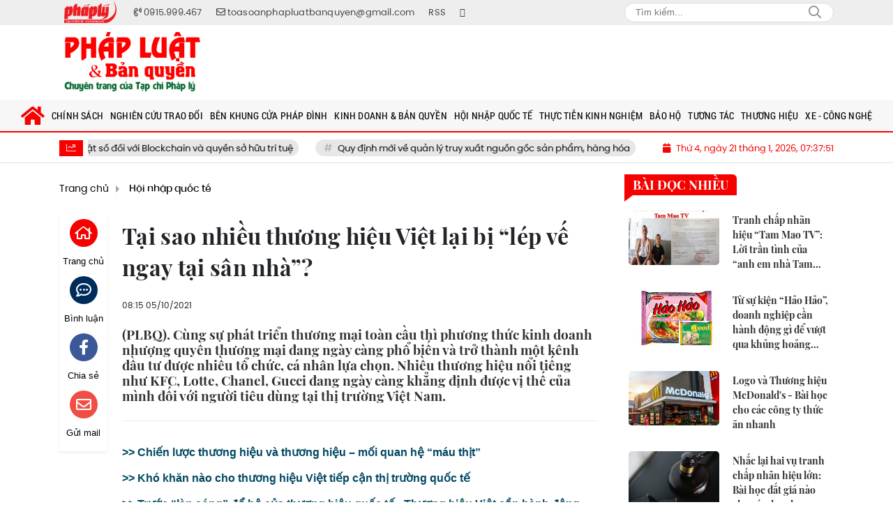

--- FILE ---
content_type: text/html; charset=UTF-8
request_url: https://phapluatbanquyen.phaply.vn/tai-sao-nhieu-thuong-hieu-viet-lai-bi-lep-ve-ngay-tai-san-nha-a585.html
body_size: 32628
content:
<!DOCTYPE html>
<html lang="vi" xmlns="http://www.w3.org/1999/xhtml">
   <head>
    <meta charset="utf-8"/>
    <meta http-equiv="X-UA-Compatible" content="IE=edge">
    <meta name="viewport" content="width=device-width, initial-scale=1.0, maximum-scale=1.0, user-scalable=0">
    <meta name="csrf-token" content="XRCzU67HFHNyavUC5obEsFTmw9rWiaYyrdxrcymz">
    <link rel="icon" type="image/png" href="/uploads/images/setting/huyhoang/2022/01/06/icon-1641437340.png?ver=1675696823">
    <title>Tại sao nhiều thương hiệu Việt lại bị “lép vế ngay tại sân nhà”?</title>
<meta name="description" content="(PLBQ). Cùng sự phát triển thương mại toàn cầu thì phương thức kinh doanh nhượng quyền thương mại đang ngày càng phổ biến và trở thành một kênh đầu tư được nhiều tổ chức, cá nhân lựa chọn. Nhiều thương hiệu nổi tiếng như KFC, Lotte, Chanel, Gucci đang ngày càng khẳng định được vị thế của mình đối với người tiêu dùng tại thị trường Việt Nam.">
<meta name="keywords" content="">
<meta name="robots" content="index,follow">
<meta property="fb:app_id" content="485651509059740">
<meta name="revisit-after" content="1 days">
<link rel="canonical" href="https://phapluatbanquyen.phaply.vn/tai-sao-nhieu-thuong-hieu-viet-lai-bi-lep-ve-ngay-tai-san-nha-a585.html/"/>
<meta property="og:site_name" content="Pháp luật & Bản quyền" />
<meta property="og:type" content="website" />
<meta property="og:locale" content="vi_VN" />
<meta property="og:locale:alternate" content="vi_VN" />
<meta property="og:title" content="Tại sao nhiều thương hiệu Việt lại bị “lép vế ngay tại sân nhà”?" />
<meta property="og:description" content="(PLBQ). Cùng sự phát triển thương mại toàn cầu thì phương thức kinh doanh nhượng quyền thương mại đang ngày càng phổ biến và trở thành một kênh đầu tư được nhiều tổ chức, cá nhân lựa chọn. Nhiều thương hiệu nổi tiếng như KFC, Lotte, Chanel, Gucci đang ngày càng khẳng định được vị thế của mình đối với người tiêu dùng tại thị trường Việt Nam." />
<meta property="og:url" content="https://phapluatbanquyen.phaply.vn/tai-sao-nhieu-thuong-hieu-viet-lai-bi-lep-ve-ngay-tai-san-nha-a585.html/" />
<meta property="og:image" content="https://phapluatbanquyen.phaply.vn/uploads/images/news/2021104225545.png" />
<meta property="og:image:height" content="315" />
<meta property="og:image:width" content="600" />


<script type="application/ld+json">{"@context":"https:\/\/schema.org","@type":"WebPage","description":"Chuyên trang của tạp chí Pháp lý","url":"Pháp luật & Bản quyền","image":"https:\/\/phapluatbanquyen.phaply.vn\/uploads\/images\/setting\/huyhoang\/2022\/12\/05\/csmxh-1670250836.jpg"}</script>
    
    <link href="/themes/tinhte/public/css/app.css?v=1675696823" rel="stylesheet" type="text/css" />

    <link href="/themes/tinhte/public/css/detail.css" rel="stylesheet" type="text/css" />
    <link href="https://vjs.zencdn.net/7.8.4/video-js.css" rel="stylesheet" />

    <style>
        :root {
            --color-primary: #F70000;
            --color-secondary: #F70000;
            --primary-font: PoppinsVN, Arial, sans-serif;
            --heading-font: PlayfairDisplayBold, Arial, sans-serif;
            --menu-font: RobotoCondensed, Arial, sans-serif;
        }

        .count_cmt{
display:none !important;
}
#header_3 {
    z-index: 8;
}
@font-face{
    font-family:'PlayfairDisplayBold';
    font-style:normal;
    font-weight:600;
    src:url("/frontend/fonts/PlayfairDisplayBold/PlayfairDisplayBold.ttf") format("truetype");
    
}
@font-face {
  font-family: 'Roboto-Regular';
  src: url('/frontend/fonts/roboto_regular/roboto_regular.eot?#iefix') format('embedded-opentype'),  
  url('/frontend/fonts/roboto_regular/roboto_regular.woff2')  format('woff2'),
       url('/frontend/fonts/roboto_regular/roboto_regular.woff') format('woff'), 
       url('/frontend/fonts/roboto_regular/roboto_regular.ttf')  format('truetype'), 
       url('/frontend/fonts/roboto_regular/roboto_regular.svg#roboto_regular') format('svg');
  font-weight: normal;
  font-style: normal;
}

@font-face {
  font-family: 'iCielBCCubano-Normal';
  src: url('/frontend/fonts/iCielBCCubano-Normal/iCielBCCubano-Normal.eot?#iefix') format('embedded-opentype'),  
  url('/frontend/fonts/iCielBCCubano-Normal/iCielBCCubano-Normal.otf')  format('opentype'),
       url('/frontend/fonts/iCielBCCubano-Normal/iCielBCCubano-Normal.woff') format('woff'), 
       url('/frontend/fonts/iCielBCCubano-Normal/iCielBCCubano-Normal.ttf')  format('truetype'), 
       url('/frontend/fonts/iCielBCCubano-Normal/iCielBCCubano-Normal.svg#iCielBCCubano-Normal') format('svg');
  font-weight: normal;
  font-style: normal;
}

@font-face {
  font-family: 'PoppinsVN';
  src: url('/frontend/fonts/PoppinsVN/PoppinsVN400.eot?#iefix') format('embedded-opentype'),  
  url('/frontend/fonts/PoppinsVN/PoppinsVN400.woff2')  format('woff2'),
       url('/frontend/fonts/PoppinsVN/PoppinsVN400.woff') format('woff'), 
       url('/frontend/fonts/PoppinsVN/PoppinsVN400.ttf')  format('truetype'), 
       url('/frontend/fonts/PoppinsVN/PoppinsVN400.svg#PoppinsVN400') format('svg');
  font-weight: 400;
  font-style: normal;
}

@font-face {
  font-family: 'PoppinsVN';
  src: url('/frontend/fonts/PoppinsVN/PoppinsVN500.eot?#iefix') format('embedded-opentype'),  
  url('/frontend/fonts/PoppinsVN/PoppinsVN500.woff2')  format('woff2'),
       url('/frontend/fonts/PoppinsVN/PoppinsVN500.woff') format('woff'), 
       url('/frontend/fonts/PoppinsVN/PoppinsVN500.ttf')  format('truetype'), 
       url('/frontend/fonts/PoppinsVN/PoppinsVN500.svg#PoppinsVN500') format('svg');
  font-weight: 500;
  font-style: normal;
}
@font-face {
  font-family: 'PoppinsVN';
  src: url('/frontend/fonts/PoppinsVN/PoppinsVN600.eot?#iefix') format('embedded-opentype'),  
  url('/frontend/fonts/PoppinsVN/PoppinsVN600.woff2')  format('woff2'),
       url('/frontend/fonts/PoppinsVN/PoppinsVN600.woff') format('woff'), 
       url('/frontend/fonts/PoppinsVN/PoppinsVN600.ttf')  format('truetype'), 
       url('/frontend/fonts/PoppinsVN/PoppinsVN600.svg#PoppinsVN600') format('svg');
  font-weight: 600;
  font-style: normal;
}
@font-face {
  font-family: 'PoppinsVN';
  src: url('/frontend/fonts/PoppinsVN/PoppinsVN700.woff2')  format('woff2');
  font-weight: 700;
  font-style: normal;
}
@font-face {
  font-family: 'RobotoCondensed';
  src: url('/frontend/fonts/RobotoCondensed-Regular/RobotoCondensed-Regular.eot?#iefix') format('embedded-opentype'),  
       url('/frontend/fonts/RobotoCondensed-Regular/RobotoCondensed-Regular.woff') format('woff'), 
       url('/frontend/fonts/RobotoCondensed-Regular/RobotoCondensed-Regular.ttf')  format('truetype'), 
       url('/frontend/fonts/RobotoCondensed-Regular/RobotoCondensed-Regular.svg#roboto_regular') format('svg');
  font-weight: normal;
  font-style: normal;
}
@font-face {
  font-family: 'RobotoCondensed';
  src:  url('/frontend/fonts/RobotoCondensed-Bold/RobotoCondensed-Bold.ttf')  format('truetype');
  font-weight: 700;
  font-style: normal;
}
.topbar-body .header-top-right .group-search{
margin-top:0;
}

.topbar-body .header-top-right .search {
    width: 100%;
    float: left;
}

.box-navigation .title a, .box-navigation span{
font-size:18px;
}
.tin_mau_vang_box {
    background: #dfdfdf;
}

#tin_noi_bat_6 .box-news-larger .thumb-art {
    width: 100%;
}
#tin_noi_bat_6 .tnb_meta {
    width: 100%;
    position: absolute;
    bottom: 0;
    padding: 25px;
    padding-left: 20%;
    background-color: rgba(0, 0, 0, 0.5);
    transition: all .3s;
    color: #ffffff;
    z-index: 2;
}
#tin_noi_bat_6 .tnb_meta a,
#tin_noi_bat_6 .tnb_meta a:hover,
#tin_noi_bat_6 .tnb_meta a:focus{
 font-size: 38px;
    color: #ffffff !important;
 font-family: "UVN Giong Song";
font-weight: 700 !important;
}
.wrapper-topstory .box-news-larger {
    position: relative;
}

#header_3 .navbar-default a.link-home {
    background-image: url(/frontend/images/home.png?ver=3);
text-indent: -9999px;
background-position: -3px -3px;
}
.ndt-logo{
margin: 0 auto;
}
.ndt-logo img {
    display: block;
    text-align: left;
        float: left;
    margin: 0 auto;
}

.footer_cf{
    background-color: #dd0026;
  color: #FFF;
    padding: 10px 0;
}
.header-top-right .search button[type=submit]{
    background-color: #dd0026;
}

.footer_cf a{
    color: #FFF;
}

.ndt-header .ndt-logo img {
      margin-top: 5px !important;
}


.ndt-header .promotions{
margin-top: 0;
}
.style_img_left .content .title {

    display: inline-block;
}
.breadcrumbs a {
    text-transform: uppercase;
}
.box-cate-featured .item-news .description {

    display: block;

}
.item-news-common p.meta-news {
    margin: 5px 0;
}


@media (min-width: 1199px)
{
.moi_cap_nhat .style_img_left .content {

    height: auto;

}
}


@media (max-width: 767px){
.footer_cf {

    text-align: left;
    padding-left: 15px;
}
.footer_cf p {
margin-bottom: 0px;
}
#header_3 .ndt-logo-mobile img {

    margin: 0;
float:left;

}
#header_3 .navbar-header {

}
.logo-footer img {

    max-height: 100px;

}
}

.mega-menu .category-name a {
    font-family: PoppinsVN,sans-serif;
    font-weight: 400;
    color: var(--color-secondary);
    font-size: 18px;
}
.widget-area .widget .box-title .title a {
    font-weight: 400;
}
.widget-area .widget .box-title .title {
    font-family: PoppinsVN,Helvetica,Arial;
    font-weight: 400;
}
.header-top-right .news_hot_item {
    background-color: #00a751;
}

.header-top-right .news-new-item {
    background-color: #ed1d24;
}


.article-detail .article-content img {
        margin: 0 auto;
}

.title_button a{
    width: 135px;
}
.infographic .video-mask {
    display:none;
}

.menu_footer .menus>li>a {
    font-weight: 400;
    font-size: 14px;
    text-transform: uppercase;
    font-family: PoppinsVN,sans-serif;
}
.category-popup .category-menu > ul > li > a {
    font-family: PoppinsVN,sans-serif;
        font-weight: 600;
}

@media screen and (max-width: 991px){
    .header-logo {
        height: 60px;
    }
}
.header-wrap-inner.sticky .mobile-logo .header-logo {
    height: 50px;
    width: auto;
}
.title-box-category , .block-title a,.widget  .widget-title{
    font-family: PoppinsVN,sans-serif;
        text-transform: uppercase;
}

.box-quote .image-wrapper{
    display:none
}
.box-quote .box-news:after {
    content:"\f10e";
    font-family:'FontAwesome';
    color:#c5c5c5;
    position: absolute;
    bottom: -15px;
    right: 0;
}
.box-quote .box-news
{    margin-bottom: 15px;
    padding-bottom: 10px;
    
}
.box-quote .box-news:before {
    content:"";
    width:90%;
    height:1px;
        background: #c5c5c5;
    display: block;
    position: absolute;
    bottom: -5px;
    left: 0;
    
}
.content-box-category .box-news {
    border-bottom: none;
}
@media screen and (min-width: 960px){
   .inner-section-video:before {
    left:0;
    right:0
   }
   .box-scroll-video {
       padding-right:0
   }
   .header-wrap-inner {
    display: flex;
    flex-direction: column;
    }
    .header-type-2 .home_topbar {
       order: 3;
    }
}
.box-scroll-video .meta-news {
    display:none
}
.widget-poll {
    background:#F7F7F7;
    padding: 0 15px 15px;
}
.widget-poll .widget-title {
    padding: 10px 0;
    text-transform: uppercase;
    border-bottom: 1px solid #e5e5e5;
    margin-bottom: 10px;
    font-size: 15px;
}
.widget-poll .widget-title .inner-title:before {
    content:none;
}
.poll-question {
    color: var(--color-primary);
    font-weight: 600;
}
.widget-comment-list .post-name {
    color: var(--color-primary);
}

.emagazine .video-mask {
    display:none;
}
.widget-comment-list {
        background: #F7F7F7;
}

.news-box-color .full-thumb .cat {
    font-size: 22px;
}
.header-type-3.bg-white .header-wrap-inner .header-bottom-row {
    background: #fff;
        border-top: 1px solid #eee;
}
.header-type-3.bg-white .header-wrap-inner .header-bottom-row .horizontal-megamenu>.menu-item>.menu-link .nav-link-text:after {
    background-color: var(--color-primary);
}
.header-type-3.bg-white .header-wrap-inner .header-bottom-row .horizontal-megamenu>.menu-item>.menu-link .nav-link-text {
    color: #cc171e;
        font-weight: 600;
}
.horizontal-megamenu li .sub-menu {
        min-width: 100%;
}
.tab-header .tab-header-item.active {
    font-size: 20px;
}
.h1, .h2, .h3, .h4, .h5, .h6, h1, h2, h3, h4, h5, h6 {
    font-weight: 600;
}
.meta-news .author-meta {
        color: #8f9bb3;
}

.news-box-color .sub-news-cate .item {
    font-weight:500;
}
.horizontal-megamenu li .sub-menu li>a {
    text-transform: none;
}

.article-detail .article-title {
        line-height: 45px;
    letter-spacing: .01em;
}
.breadcrumbs li:last-child {
    font-weight: 500;
}
.dt-news__social {
    font-family: "Arial";
}
.widget .hashtag {
    font-size:12px;
}
.social_icons .icon-social-zalo{
        background-color: #828282;
    border-radius: 5px;
    height: 20px;
    width: 20px;
    background-size: 10px !important;
}
.article-detail .article-content {
    font-family: Arial, sans-serif;
}

.widget .hashtag {
    display:none;
}
.widget-timeline .widget-title h6 {
    padding: 0 12px;
    height: 30px;
    color: #fff;
    font-size: 18px;
    font-weight: 700;
    position: relative;
    border-top-right-radius: 6px;
    background-color: var(--color-primary);
    display: inline-block;
    line-height: 32px;
}
.widget-timeline .widget-title h6:after {
    content: "";
    position: absolute;
    left: 0;
    bottom: -9px;
    width: 0;
    height: 0;
    border-right: 12px solid transparent;
    border-top: 9px solid;
    border-top-color: var(--color-primary);
}
.article-detail table {
    width: 100% !important;
}
.review-section .main-content .threads::-webkit-scrollbar-thumb {
    background-color: #e2e2e2;
}
#category-4 .nodeStats{
    display:none;
}

.header-top-bar {
    background: #eee;
}
.horizontal-megamenu > .menu-item > .menu-link .nav-link-text {
    font-size: 14px;
    font-weight: normal;
}

.section-vedet.vedet-type-8 .sub-news-top .content .title a {
    font-size: 18px;
    line-height: 1.3;
}
.review-section .foru-containers {
    background-image: linear-gradient(90deg,var(--color-primary),#7a1f1a);
    border-top: 5px solid #c32325;
}
.review-section .parent-cate {
        background-image: linear-gradient(90deg,#cc171e,#cc171e);
}
.project-section .foru-containers {
    background-image: linear-gradient(90deg,#f7f7f7,#f4f6fa);
    border-top: 5px solid #0a724d;
}
.title-box-category.style_7 .parent-cate, .project-section .parent-cate {
    background-image: linear-gradient(90deg,var(--color-primary),var(--color-primary));
}
.title-box-category.style_7 .parent-cate:after, .project-section .parent-cate:after {
    border-top: 50px solid var(--color-primary);
}

.section-vedet.vedet-type-5 .box-news-larger h2.title a {
    font-size: 25px;
    line-height: 30px;
}
.video .box-cate-featured-vertical.no-thumb .sub-news-cate .item:before {
    content: "\f144";
    width: 0;
    height: 0;
    font-size: 18px;
    background-color: transparent;
    position: absolute;
    left: 0;
    top: 50%;
    margin-top: -13px;
    font-family:"Font Awesome\ 5 Pro";
        color: #383636;
}
.video .box-cate-featured-vertical.no-thumb .sub-news-cate .item {
    padding: 10px 0 10px 25px;
}
.video .box-cate-featured-vertical.no-thumb .sub-news-cate .item a {
    height:auto;
}
.video {
        background-color: #f4f6fa;
    padding: 15px;
}
.video .title a, .video .sub-news-cate .item a {
    color: #383636;
}
.title-box-category.default, .widget-title.default {
    border-bottom: solid 1px var(--color-primary);
    height: 35px;
    display: flex;
    align-items: center;
}
.title-box-category.default .inner-title {
    padding-left: 20px;
}
.title-box-category.default .inner-title:before, .widget-title.default .inner-title:before {
    content: "";
    background: var(--color-primary);
    position: absolute;
    left: 0;
    bottom: -7px;
    width: 8px;
    height: 30px;
}
.title-box-category .sub-cate {
    font-weight:bold;
}
footer.footer-type-2 .menu_footer {
    background: var(--color-primary);
}
footer.footer-type-2 .menu_footer .menus {
    position: relative;
    flex-wrap: wrap;
    justify-content: center;
    flex: 1 1 0%;
    display: flex;
    flex-wrap: nowrap;
    padding: 0;
}
footer.footer-type-2 .menu_footer .menus li {
        display: block;
    flex-grow: 1;
    position: relative;
    transition: padding .35s ease;
    -webkit-backface-visibility: hidden;
    flex: auto;
    text-align: center;
    padding: 10px 15px;
    border-right: 1px solid #095238;
    border-left: 1px solid #528542;
}
footer.footer-type-2 .menu_footer .menus>li>a {
    color:#fff;
}
footer.footer-type-2 .menu_footer li:hover {
    background: #36a445;
   
}
footer.footer-type-2 .menu_footer li:hover a {
     color:#fff !important;
}
footer.footer-type-2 .menu_footer li:first-child {
    border-left: none;
}
.td-subcat-filter {
    margin-left:15px;
}
.detail-info-block .dropdown-list-image, .detail-info-block .author-name {
    display: none;
}
.multimedia-plus.multimedia-mobile {
    background: #f4f6fa;
}

/*.section-vedet.vedet-type-8 .box-news-larger .content {
    padding: 0.9375rem 0 0;
    width: 100%;
    text-align: left;
    margin-top: 0;
}*/
.section-vedet.vedet-type-8 .sub-news-top {
    padding-top: 0;
}
.section-vedet.vedet-type-8 .sub-news-top .content {
    text-align: left;
}
.section-vedet.vedet-type-8 .box-news-larger p.snippet {
    font-size: 16px;
}
.bia-bao .widget-title {
    display:none;
}
.section-vedet.vedet-type-1 .box-news-larger {
    position: relative;
    flex-wrap: wrap;
    background: linear-gradient(#ebebeb,hsla(0,0%,92.2%,0));
}
.section-vedet.vedet-type-1 .box-news-larger .thumb-art {
    flex: 0 0 100%;
    max-width: 100%;
    margin: 0;
}
.widget-tab-view .group-links-groups {
    height: 720px;
}
.widget-tab-view .nav-item .nav-link {
    background:#182a6f;
}
.widget-tab-view .nav-item .nav-link:before {
    border-top: 32px solid #182a6f;
}
.widget-tab-view .nav-item .nav-link:after {
    border-bottom: 32px solid #182a6f;
}
.widget-tab-view .nav-item .nav-link.active {
    background-color: var(--color-primary);
}
.widget-tab-view .nav-item .nav-link.active:after {
    border-bottom: 32px solid var(--color-primary);
}
.widget-tab-view .nav-item .nav-link.active:before {
    border-top: 32px solid var(--color-primary);
}
.wrapper-topstory .box-news-larger h2.title a {
    font-size: 28px;
}
.logo-phaply {
    order:-1;
}
.header-top-bar .menu>li.logo-phaply>a{
    padding-left: 0;
}
.logo-phaply img{
    width: 75px;
}
.logo-phaply .nav-link-text {
    display:none;
}
.box-cate-featured .item-news.full-thumb .title {
    min-height: 43.19px;
}
#subscribe {
    background: #4d4e4e;
}
@media screen and (min-width: 1400px){
    .header-logo {
        width:270px;
    }
}
@media screen and (max-width:1024px){
    footer.footer-type-2 .menu_footer {
        display:none;
    }
}
@media screen and (min-width:767px){
    .question-comment-row .col-comments {
        padding-right:5px;
    }
    .question-comment-row .col-polls {
        padding-left:5px;
    }
    /*.header-wrap-inner.sticky .header-top-row {
        display:none;
    } */
    .moi_cap_nhat .style_img_left .content .title {
       line-height: 27px;
       font-size: 1.4em;
    }
}
@media screen and (max-width:480px){
    .moi_cap_nhat .meta-news .cat{
        display:none;
    }
}
.meta-news .time-public {
    display:none;
}
.article-detail .sapo {
    font-size: 19px;
    line-height: 22px;
    font-weight: 600;
    color: #333;
}
.article-detail .article-content {
    font-size: 19px;
    width: 100%;
}
.category-title .page-title-text {
    font-size: 26px;
    line-height: 30px;
}
.horizontal-megamenu>.menu-item:not(.is_home):not(.active)>.menu-link .nav-link-text {
    color: #000;
}
#hashtag-trending li.hash-tag-item a {
    color:#000;
}    </style>
    <script>
        var WN_Data = {
            app_url: "https://phapluatbanquyen.phaply.vn",
            prefix_url: "",
            full_url: "https://phapluatbanquyen.phaply.vn",
            locale: "vi",
            user_id: null,
            user: null,
            session_id: "uGruAEJpQ2fCXCeQnhYkVAsbUGcpUex163w9AVyL"        };
    </script>

                    </head>   <body class=" ">
      <div id="app">
         <div class="no-margin-ads">
                  </div>
         <header class="header-wrap header-type-2 ">
    <form id="logout-form" action="https://phapluatbanquyen.phaply.vn/logout" method="POST" style="display: none;">
        <input type="hidden" name="_token" value="XRCzU67HFHNyavUC5obEsFTmw9rWiaYyrdxrcymz">
    </form>
    <div class="header-wrap-inner">
        <div class="header-top-bar">
        <div class="container">
            <div class="row flex-row justify-content-between top-bar-inner">
                <div class="whb-column header-column-left" style="padding: 0 15px;">
                    <ul class="menu">
                        <li>
                            <a href="tel:0915.999.467">
                                <i class="far fa-phone-volume"></i>
                                <span>0915.999.467</span>
                            </a>
                        </li>
                        <li>
                            <a href="mailto:toasoanphapluatbanquyen@gmail.com">
                                <i class="far fa-envelope"></i>
                                <span>toasoanphapluatbanquyen@gmail.com</span>
                            </a>
                        </li>
                                                                                    <li class="logo-phaply">
                                    <a href="https://phaply.vn/" title="Pháp lý">
                                                                                    <img src="/uploads/images/menu/huyhoang/2022/01/11/logo-phap-ly-1623934583-1641876488.png" width="24" height="24" alt="Pháp lý">
                                                                                                                        <span class="nav-link-text">Pháp lý</span>
                                                                            </a>
                                </li>
                                                                            <li>
                            <a href="/rss.html">
                                <span>RSS</span>
                            </a>
                        </li>
                                                <li>
                            <a href="https://www.facebook.com/phapluatbanquyen">
                                <i class="fa fa-facebook"></i>
                            </a>
                        </li>
                                                
                    </ul>
                </div>
                <div class="whb-column header-column-right">
                    <ul class="menu">
                        
                        <li class="cursor-pointer text-center desktop-search-form">
                            <form role="search" method="get" class="searchform  woodmart-ajax-search" action="https://phapluatbanquyen.phaply.vn/tim-kiem.html" data-thumbnail="1" data-post_type="post" data-count="20" data-symbols_count="3">
                                <input type="text" class="s" value="" name="keyword" placeholder="Tìm kiếm..." autocomplete="off">
                                <button type="submit" class="searchsubmit">Search</button>
                            </form>
                        </li>
                                            </ul>
                </div>
            </div>
        </div>
    </div>
        <div class="header-top-row">
            <div class="container">
                <div class="row flex-row flex-nowrap justify-content-between general-header-inner">
                    <div class="whb-column header-column-left whb-visible-lg">
                        <a href="/" class="header-logo" style="max-width: none;width: 225px;">
                            <img src="/uploads/images/setting/huyhoang/2023/02/06/chuan-1670250822-1675696816.png?ver=1675696823" alt="">
                        </a>
                    </div>

                    <div class="header-column-right whb-column whb-visible-lg">
                        <div class="no-margin-ads">
                                                    </div>
                    </div>

                                        <div class="whb-column mobile-left whb-hidden-lg">
                        <div class="mobile-logo">

                            <a href="/" class="header-logo">
                                                                    <img src="/uploads/images/setting/huyhoang/2023/02/06/chuan-1670250822-1675696821.png?ver=1675696823" alt="" height="50">
                                                            </a>


                        </div>
                    </div>
                    
                    <div class="whb-column mobile-right whb-hidden-lg">
                        <div class="woodmart-info-box cursor-pointer text-center">
                            <div class="box-icon-wrapper  box-with-icon box-icon-simple">
                                <a href="tel:0915.999.467" class="info-box-icon">
                                    <i class="fal fa-phone-volume"></i>
                                </a>
                            </div>

                        </div>
                        <div class="woodmart-info-box cursor-pointer text-center">
                            <div class="box-icon-wrapper  box-with-icon box-icon-simple">
                                <a href="mailto:toasoanphapluatbanquyen@gmail.com" class="info-box-icon">
                                    <i class="fal fa-envelope"></i>
                                </a>
                            </div>

                        </div>
                        <div class="woodmart-info-box cursor-pointer text-center show-search-form">
                            <div class="box-icon-wrapper  box-with-icon box-icon-simple">
                                <div class="info-box-icon">
                                    <i class="fal fa-search"></i>
                                </div>
                            </div>
                            <div class="tdb-drop-down-search" aria-labelledby="td-header-search-button">
                                <div class="tdb-drop-down-search-inner">
                                    <form method="get" class="tdb-search-form" action="https://phapluatbanquyen.phaply.vn/tim-kiem.html">
                                        <div class="tdb-search-form-inner">
                                            <input class="tdb-head-search-form-input" type="text" value=""
                                                   name="keyword" placeholder="Tìm kiếm..." autocomplete="off">
                                            <button class="wpb_button wpb_btn-inverse btn tdb-head-search-form-btn"
                                                    type="submit">
                                                <span>Tìm kiếm</span>
                                            </button>
                                        </div>
                                    </form>
                                    <div class="tdb-aj-search"></div>
                                </div>
                            </div>
                        </div>
                                                <div class="mobile-nav-icon mobile-trigger">
                            <div class="icon_menu"><span class="style_icon"></span></div>
                        </div>
                    </div>
                                    </div>
            </div>
        </div>
        <div class="home_topbar">
    <div class="container">

        <div class="topbar-body">
            <div class="row">
                <div class="topbar_threadhot col-lg-9 col-12">
                    <div id="widget-ticker">
                                                    <label class="f-rbs"><i class="fal fa-chart-line" aria-hidden="true"></i></label>
                            <ul id="hashtag-trending" class="timeline">
                                                                <div class="has-marquee">
                                                                                                    <li class="hash-tag-item">
                                        <a href="https://phapluatbanquyen.phaply.vn/gioi-khoa-hoc-viet-cho-don-tuan-le-khoa-hoc-cong-nghe-vinfuture-2024-a1179.html" title="Giới khoa học Việt chờ đón Tuần lễ Khoa học Công nghệ VinFuture 2024">
                                            Giới khoa học Việt chờ đón Tuần lễ Khoa học Công nghệ VinFuture 2024
                                        </a>
                                    </li>
                                                                    <li class="hash-tag-item">
                                        <a href="https://phapluatbanquyen.phaply.vn/mot-so-van-de-ve-xac-thuc-quan-ly-tai-san-tri-tue-ky-thuat-so-doi-voi-blockchain-va-quyen-so-huu-tri-tue-a1178.html" title="Một số vấn đề về xác thực, quản lý tài sản trí tuệ kỹ thuật số đối với Blockchain và quyền sở hữu trí tuệ">
                                            Một số vấn đề về xác thực, quản lý tài sản trí tuệ kỹ thuật số đối với Blockchain và quyền sở hữu trí tuệ
                                        </a>
                                    </li>
                                                                    <li class="hash-tag-item">
                                        <a href="https://phapluatbanquyen.phaply.vn/quy-dinh-moi-ve-quan-ly-truy-xuat-nguon-goc-san-pham-hang-hoa-a1177.html" title="Quy định mới về quản lý truy xuất nguồn gốc sản phẩm, hàng hóa">
                                            Quy định mới về quản lý truy xuất nguồn gốc sản phẩm, hàng hóa
                                        </a>
                                    </li>
                                                                    <li class="hash-tag-item">
                                        <a href="https://phapluatbanquyen.phaply.vn/thong-bao-ve-giai-thuong-toan-cau-2024-cua-to-chuc-so-huu-tri-tue-the-gioi-wipo-danh-cho-cac-doanh-nghiep-vua-va-nho-va-cac-cong-ty-khoi-nghiep-a1176.html" title="Thông báo về Giải thưởng Toàn cầu 2024 của Tổ chức Sở hữu trí tuệ thế giới (WIPO) dành cho các doanh nghiệp vừa và nhỏ và các công ty khởi nghiệp.">
                                            Thông báo về Giải thưởng Toàn cầu 2024 của Tổ chức Sở hữu trí tuệ thế giới (WIPO) dành cho các doanh nghiệp vừa và nhỏ và các công ty khởi nghiệp.
                                        </a>
                                    </li>
                                                                    <li class="hash-tag-item">
                                        <a href="https://phapluatbanquyen.phaply.vn/wipo-phat-dong-cuoc-thi-sang-tao-video-danh-cho-gioi-tre-huong-ung-ngay-so-huu-tri-tue-the-gioi-nam-2024-a1175.html" title="WIPO phát động Cuộc thi sáng tạo video dành cho giới trẻ hưởng ứng Ngày Sở hữu trí tuệ thế giới năm 2024">
                                            WIPO phát động Cuộc thi sáng tạo video dành cho giới trẻ hưởng ứng Ngày Sở hữu trí tuệ thế giới năm 2024
                                        </a>
                                    </li>
                                                                    <li class="hash-tag-item">
                                        <a href="https://phapluatbanquyen.phaply.vn/vinfast-phat-dong-manh-liet-tinh-than-viet-nam-lan-2-chung-tay-xay-dung-thuong-hieu-viet-dang-cap-hang-dau-the-gioi-a1174.html" title="VinFast phát động &quot;Mãnh liệt tinh thần Việt Nam&quot; lần 2 - Chung tay xây dựng thương hiệu Việt đẳng cấp hàng đầu thế giới">
                                            VinFast phát động &quot;Mãnh liệt tinh thần Việt Nam&quot; lần 2 - Chung tay xây dựng thương hiệu Việt đẳng cấp hàng đầu thế giới
                                        </a>
                                    </li>
                                                                                                </div>
                                                            </ul>
                                            </div>
                </div>
                <div class="col-lg-3 col-12 d-flex align-items-center">
                                        <div class="timestemp">
                        <i class="fa fa-calendar" aria-hidden="true"></i>  <div id="clock" class="smallfont" style="margin-left:5px;">Thứ 6, ngày 16 tháng 8, 2019, 8:36:21 Chiều</div>
                    </div>
                                    </div>
            </div>
        </div>
    </div>
</div>
<div class="clearfix"></div>
        <div class="header-bottom-row whb-visible-lg">
    <div class="container">
        <div class="row">
            <nav class="navbar navbar-expand-sm navbar-expand-full">
                <ul class="navbar-nav menu-container horizontal-megamenu">
                    <li class="menu-item is_home hidden-xs">
                        <a href="https://phapluatbanquyen.phaply.vn" class="menu-link link-home">
                            <span class="nav-link-text"><i class="fa fa-home" aria-hidden="true"></i></span>
                        </a>
                    </li>
                                        <li
                        class="menu-item">
                        <a class="menu-link" href="https://phapluatbanquyen.phaply.vn/c/chinh-sach" title="Chính sách"
                            data-url="https://phapluatbanquyen.phaply.vn/tai-sao-nhieu-thuong-hieu-viet-lai-bi-lep-ve-ngay-tai-san-nha-a585.html" data-link="https://phapluatbanquyen.phaply.vn/c/chinh-sach" >
                            <span class="nav-link-text">Chính sách</span>
                        </a>
                                            </li>
                                        <li
                        class="menu-item">
                        <a class="menu-link" href="https://phapluatbanquyen.phaply.vn/c/nghien-cuu-trao-doi" title="Nghiên cứu trao đổi"
                            data-url="https://phapluatbanquyen.phaply.vn/tai-sao-nhieu-thuong-hieu-viet-lai-bi-lep-ve-ngay-tai-san-nha-a585.html" data-link="https://phapluatbanquyen.phaply.vn/c/nghien-cuu-trao-doi" >
                            <span class="nav-link-text">Nghiên cứu trao đổi</span>
                        </a>
                                            </li>
                                        <li
                        class="menu-item">
                        <a class="menu-link" href="https://phapluatbanquyen.phaply.vn/c/ben-khung-cua-phap-dinh" title="Bên khung cửa pháp đình"
                            data-url="https://phapluatbanquyen.phaply.vn/tai-sao-nhieu-thuong-hieu-viet-lai-bi-lep-ve-ngay-tai-san-nha-a585.html" data-link="https://phapluatbanquyen.phaply.vn/c/ben-khung-cua-phap-dinh" >
                            <span class="nav-link-text">Bên khung cửa pháp đình</span>
                        </a>
                                            </li>
                                        <li
                        class="menu-item">
                        <a class="menu-link" href="https://phapluatbanquyen.phaply.vn/c/kinh-doanh-ban-quyen" title="Kinh doanh &amp; Bản quyền"
                            data-url="https://phapluatbanquyen.phaply.vn/tai-sao-nhieu-thuong-hieu-viet-lai-bi-lep-ve-ngay-tai-san-nha-a585.html" data-link="https://phapluatbanquyen.phaply.vn/c/kinh-doanh-ban-quyen" >
                            <span class="nav-link-text">Kinh doanh &amp; Bản quyền</span>
                        </a>
                                            </li>
                                        <li
                        class="menu-item">
                        <a class="menu-link" href="https://phapluatbanquyen.phaply.vn/c/hoi-nhap-quoc-te" title="Hội nhập quốc tế"
                            data-url="https://phapluatbanquyen.phaply.vn/tai-sao-nhieu-thuong-hieu-viet-lai-bi-lep-ve-ngay-tai-san-nha-a585.html" data-link="https://phapluatbanquyen.phaply.vn/c/hoi-nhap-quoc-te" >
                            <span class="nav-link-text">Hội nhập quốc tế</span>
                        </a>
                                            </li>
                                        <li
                        class="menu-item">
                        <a class="menu-link" href="https://phapluatbanquyen.phaply.vn/c/thuc-tien-kinh-nghiem" title="Thực tiễn kinh nghiệm"
                            data-url="https://phapluatbanquyen.phaply.vn/tai-sao-nhieu-thuong-hieu-viet-lai-bi-lep-ve-ngay-tai-san-nha-a585.html" data-link="https://phapluatbanquyen.phaply.vn/c/thuc-tien-kinh-nghiem" >
                            <span class="nav-link-text">Thực tiễn kinh nghiệm</span>
                        </a>
                                            </li>
                                        <li
                        class="menu-item">
                        <a class="menu-link" href="https://phapluatbanquyen.phaply.vn/c/bao-ho" title="Bảo hộ"
                            data-url="https://phapluatbanquyen.phaply.vn/tai-sao-nhieu-thuong-hieu-viet-lai-bi-lep-ve-ngay-tai-san-nha-a585.html" data-link="https://phapluatbanquyen.phaply.vn/c/bao-ho" >
                            <span class="nav-link-text">Bảo hộ</span>
                        </a>
                                            </li>
                                        <li
                        class="menu-item">
                        <a class="menu-link" href="https://phapluatbanquyen.phaply.vn/c/tuong-tac" title="Tương tác"
                            data-url="https://phapluatbanquyen.phaply.vn/tai-sao-nhieu-thuong-hieu-viet-lai-bi-lep-ve-ngay-tai-san-nha-a585.html" data-link="https://phapluatbanquyen.phaply.vn/c/tuong-tac" >
                            <span class="nav-link-text">Tương tác</span>
                        </a>
                                            </li>
                                        <li
                        class="menu-item">
                        <a class="menu-link" href="https://phapluatbanquyen.phaply.vn/c/thuong-hieu" title="Thương hiệu"
                            data-url="https://phapluatbanquyen.phaply.vn/tai-sao-nhieu-thuong-hieu-viet-lai-bi-lep-ve-ngay-tai-san-nha-a585.html" data-link="https://phapluatbanquyen.phaply.vn/c/thuong-hieu" >
                            <span class="nav-link-text">Thương hiệu</span>
                        </a>
                                            </li>
                                        <li
                        class="menu-item last-item">
                        <a class="menu-link" href="https://phapluatbanquyen.phaply.vn/c/xe-cong-nghe" title="Xe - Công Nghệ"
                            data-url="https://phapluatbanquyen.phaply.vn/tai-sao-nhieu-thuong-hieu-viet-lai-bi-lep-ve-ngay-tai-san-nha-a585.html" data-link="https://phapluatbanquyen.phaply.vn/c/xe-cong-nghe" >
                            <span class="nav-link-text">Xe - Công Nghệ</span>
                        </a>
                                            </li>
                                                        </ul>
            </nav>
        </div>
    </div>
</div>
    </div>
    </header>
         <div class="py-3 section-content">
            <div class="promotion-sticky pc-sticky-left">
                           </div>
            <div class="wraper-content">
               <div class="container">
                  <div class="row">
                     <div class="col col-main col-xl-9 order-xl-1 col-lg-9 order-lg-1 col-md-12 col-sm-12 col-12" data-sticky-container>
                     <div class="article-detail">
    <ol itemscope itemtype="http://schema.org/BreadcrumbList" class="breadcrumbs">
        <li itemprop="itemListElement" itemscope
            itemtype="http://schema.org/ListItem">
            <a itemprop="item" href="/" title="Trang chủ">
                <span itemprop="name">Trang chủ</span></a>
            <meta itemprop="position" content="1"/>
        </li>

                                    <li itemprop="itemListElement" itemscope
                    itemtype="http://schema.org/ListItem">
                    <a itemprop="item" href="https://phapluatbanquyen.phaply.vn/c/hoi-nhap-quoc-te" title="Hội nhập quốc tế">
                        <span itemprop="name">Hội nhập quốc tế</span></a>
                    <meta itemprop="position" content="2"/>
                </li>
                        </ol>
        <ul class="dt-news__social sticky-social-type-2" data-id="585" style="">
    <li>
		<a title="Home" class="dt-social__item dt-social__item--home" href="/">
            <i class="far fa-home" aria-hidden="true"></i>
			<span class="text">Trang chủ</span>
		</a>
	</li>
		<li class="comment">
		<a class="dt-social__item dt-social__item--comment" href="#news__comment">
			<i class="far fa-comment-dots"></i>
			<span class="text">Bình luận</span>
		</a>
	</li>
			<li>
		<a target="_blank" title="Chia sẻ lên Facebook" href="https://www.facebook.com/sharer/sharer.php?u=https://phapluatbanquyen.phaply.vn/tai-sao-nhieu-thuong-hieu-viet-lai-bi-lep-ve-ngay-tai-san-nha-a585.html" class="dt-social__item dt-social__item--facebook">
			<i class="fab fa-facebook-f"></i>
			<span class="text">
				Chia sẻ
			</span>
		</a>
	</li>
	<li>
		<a title="Chia sẻ qua Email" class="dt-social__item dt-social__item--mail" href="mailto:?subject=https://phapluatbanquyen.phaply.vn/tai-sao-nhieu-thuong-hieu-viet-lai-bi-lep-ve-ngay-tai-san-nha-a585.html">
			<i class="far fa-envelope"></i>
			<span class="text">Gửi mail</span>
		</a>
	</li>
	</ul>        <div class="dt-news__body">
        <h1 class="article-title f-rsb fs30 hdcontent">Tại sao nhiều thương hiệu Việt lại bị “lép vế ngay tại sân nhà”?</h1>
        <div class="thread-info d-flex flex-wrap justify-content-between mb-3">
                        <div class="d-flex detail-info-block align-items-center osahan-post-header">
                    <div class="dropdown-list-image mr-3">
                        <img src="[data-uri]" alt="avatar" class="rounded-circle">
                    </div> 
                    <div class="font-weight-600">
                                                    <a href="https://phapluatbanquyen.phaply.vn/user/doanh" class="text-truncate author-name">Ky Anh</a>
                                                <div class="small"><span class="post-date">08:15 05/10/2021</span> </span></div>
                    </div>
            </div>
                                </div>
     

                <h2 class="txt-head sapo">
            (PLBQ). Cùng sự phát triển thương mại toàn cầu thì phương thức kinh doanh nhượng quyền thương mại đang ngày càng phổ biến và trở thành một kênh đầu tư được nhiều tổ chức, cá nhân lựa chọn. Nhiều thương hiệu nổi tiếng như KFC, Lotte, Chanel, Gucci đang ngày càng khẳng định được vị thế của mình đối với người tiêu dùng tại thị trường Việt Nam.
        </h2>
                                                                            <div class="article-content">
            <h2><span style="font-size:16px"><span style="font-family:Arial,Helvetica,sans-serif"><a href="https://phapluatbanquyen.phaply.vn/chien-luoc-thuong-hieu-va-thuong-hieu-–-moi-quan-he-mau-thit-bv511/">&gt;&gt; Chiến lược thương hiệu v&agrave; thương hiệu &ndash; mối quan hệ &ldquo;m&aacute;u thịt&rdquo;</a></span></span></h2>

<h2><span style="font-size:16px"><span style="font-family:Arial,Helvetica,sans-serif"><a href="https://phapluatbanquyen.phaply.vn/kho-khan-nao-cho-thuong-hieu-viet-tiep-can-thi-truong-quoc-te-bv484/">&gt;&gt; Kh&oacute; khăn n&agrave;o cho thương hiệu Việt tiếp cận thị trường quốc tế</a></span></span></h2>

<h2><span style="font-size:16px"><span style="font-family:Arial,Helvetica,sans-serif"><a href="https://phapluatbanquyen.phaply.vn/truoc-lan-song-do-bo-cua-thuong-hieu-quoc-te-thuong-hieu-viet-can-hanh-dong-gi-bv476/">&gt;&gt; Trước &ldquo;l&agrave;n s&oacute;ng&rdquo; đổ bộ của thương hiệu quốc tế - Thương hiệu Việt cần h&agrave;nh động g&igrave;?</a></span></span></h2>

<p style="margin-left:0cm; margin-right:0cm; text-align:justify"><span style="font-size:16px"><span style="font-family:Arial,Helvetica,sans-serif">Thương hiệu được định nghĩa theo nhiều c&aacute;ch kh&aacute;c nhau, nhưng c&oacute; thể hiểu đ&oacute; l&agrave; c&aacute;ch thức m&agrave; một c&ocirc;ng ty, tổ chức hoặc c&aacute; nh&acirc;n tạo n&ecirc;n v&agrave; được cảm nhận hữu h&igrave;nh hoặc v&ocirc; h&igrave;nh bởi những người đ&atilde; trải nghiệm n&oacute;. Thương hiệu được cấu th&agrave;nh từ nhiều yếu tố như t&ecirc;n, khẩu hiệu, nh&atilde;n hiệu,&hellip; N&oacute; được nhận diện qua sự cảm nhận, nhận biết sản phẩm hoặc dịch vụ của kh&aacute;ch h&agrave;ng m&agrave; doanh nghiệp khơi gợi l&ecirc;n. Thương hiệu quốc tế l&agrave; những thương hiệu th&agrave;nh lập v&agrave; ph&aacute;t triển ở nước ngo&agrave;i nhưng đang tiến h&agrave;nh kinh doanh tại thị trường của quốc gia kh&aacute;c.</span></span></p>

<p style="margin-left:0cm; margin-right:0cm; text-align:justify"><span style="font-size:16px"><span style="font-family:Arial,Helvetica,sans-serif"><strong>Thương hiệu quốc tế ng&agrave;y c&agrave;ng ph&aacute;t triển mạnh tại Việt Nam</strong></span></span></p>

<p style="margin-left:0cm; margin-right:0cm; text-align:justify"><span style="font-size:16px"><span style="font-family:Arial,Helvetica,sans-serif">Sau h&agrave;ng loạt c&aacute;c hiệp định thương mại được k&yacute; kết, kh&ocirc;ng &iacute;t doanh nghiệp nước ngo&agrave;i đẩy mạnh đầu tư nhằm chiếm lĩnh thị trường. Đến nay, kh&ocirc;ng thể phủ nhận việc nhiều ng&agrave;nh h&agrave;ng, lĩnh vực tr&ecirc;n thị trường Việt Nam đ&atilde; thuộc về tay c&aacute;c doanh nghiệp nước ngo&agrave;i. Hay n&oacute;i ch&iacute;nh x&aacute;c hơn l&agrave; kh&ocirc;ng thể cạnh tranh được với c&aacute;c doanh nghiệp ngoại, khiến c&aacute;c doanh nghiệp Việt Nam phải chuyển đổi từ nghi&ecirc;n cứu sản xuất ban đầu th&agrave;nh gia c&ocirc;ng sản xuất.</span></span></p>

<p style="margin-left:0cm; margin-right:0cm; text-align:justify"><span style="font-size:16px"><span style="font-family:Arial,Helvetica,sans-serif">Đ&aacute;ng ch&uacute; &yacute; hơn, những ng&agrave;nh h&agrave;ng sản xuất n&agrave;y hiện nay trong nước đ&atilde; c&oacute; đủ tiềm năng, c&ocirc;ng nghệ để tự đứng ra l&agrave;m, nhưng kh&ocirc;ng thể cạnh tranh được với doanh nghiệp nước ngo&agrave;i với nguồn lực mạnh hơn rất nhiều.</span></span></p>

<p style="margin-left:0cm; margin-right:0cm; text-align:center"><span style="font-size:16px"><span style="font-family:Arial,Helvetica,sans-serif"><img alt="" src="/uploads/images/users/images/2021/10/5656655665.jpg" style="height:450px; width:600px" /> </span></span></p>

<p style="margin-left:0cm; margin-right:0cm; text-align:justify"><span style="font-size:16px"><span style="font-family:Arial,Helvetica,sans-serif">Điển h&igrave;nh như ở lĩnh vực điện tử, tỷ lệ nội địa hóa ngành điện tử hiện nay rất thấp, chỉ khoảng 5-10%. Các sản phẩm điện tử trên thị trường Việt Nam đa số là hàng nhập khẩu nguyên chiếc hoặc lắp ráp trong nước bằng phần lớn các linh kiện nhập khẩu. Các doanh nghiệp công nghiệp hỗ trợ ngành điện tử trong nước đã có tham gia vào chuỗi giá trị của ngành, tuy nhiên, đa số mới cung cấp các sản phẩm đơn giản có giá trị, hàm lượng công nghệ thấp.</span></span></p>

<p style="margin-left:0cm; margin-right:0cm; text-align:justify"><span style="font-size:16px"><span style="font-family:Arial,Helvetica,sans-serif">Một ng&agrave;nh kh&aacute;c c&oacute; sự cạnh tranh rất mạnh của thương hiệu quốc tế với thương hiệu Việt, đ&oacute; l&agrave; ng&agrave;nh thời trang. Theo Hiệp hội C&aacute;c nh&agrave; b&aacute;n lẻ Việt Nam, c&oacute; khoảng hơn 200 thương hiệu thời trang nước ngo&agrave;i đang c&oacute; mặt tại Việt Nam, chiếm hơn 60% thị phần, với c&aacute;c h&atilde;ng từ h&agrave;ng trung b&igrave;nh đến cao cấp như: <em>Chanel, Giovanni, Salvatore Ferragamo, Versace, Burberry, Topshop, Mango, Zara, H&amp;M, Uniqlo. Trong đ&oacute;, Zara, H&amp;M v&agrave; Uniqlo</em> l&agrave; những c&aacute;i t&ecirc;n nổi bật trong thị trường thời trang nhanh tại Việt Nam. Một số thương hiệu được xem l&agrave; c&oacute; chỗ đứng tr&ecirc;n thị trường nội địa như <em>Việt Tiến, An Phước, May 10</em>... lại chỉ tập trung ở ph&acirc;n kh&uacute;c sản phẩm c&ocirc;ng sở, chưa ch&uacute; trọng đầu tư cho c&ocirc;ng nghệ-logistics n&ecirc;n l&agrave;m chậm nhịp ph&aacute;t triển cũng như kh&oacute; thuyết phục được người mua.</span></span></p>

<p style="margin-left:0cm; margin-right:0cm; text-align:center"><span style="font-size:16px"><span style="font-family:Arial,Helvetica,sans-serif"><img alt="" src="/uploads/images/users/images/2021/10/15515156.png" style="height:450px; width:600px" /> </span></span></p>

<p style="margin-left:0cm; margin-right:0cm; text-align:justify"><span style="font-size:16px"><span style="font-family:Arial,Helvetica,sans-serif">Thị trường b&aacute;n lẻ cũng đang bị hầu hết thương hiệu ngoại chiếm lĩnh như <em>Lotte, Central Group, Aeon, Circle K, K Mart, Auchan, Family Mart</em>&hellip; Tất cả đều nhận định Việt Nam l&agrave; thị trường tiềm năng v&agrave; li&ecirc;n tục đẩy mạnh chiến lược th&acirc;m nhập v&agrave; mở rộng thị trường b&aacute;n lẻ. Doanh nghiệp ngoại hiện c&oacute; nhiều ph&acirc;n kh&uacute;c nhất tại thị trường b&aacute;n lẻ Việt Nam l&agrave; Tập đo&agrave;n Central Group từ Th&aacute;i Lan với việc mua lại hệ thống si&ecirc;u thị BigC, si&ecirc;u thị điện m&aacute;y Nguyễn Kim. Một t&ecirc;n tuổi kh&aacute;c d&ugrave; đến sau nhưng cũng nhanh ch&oacute;ng ghi dấu ấn với việc đầu tư 3 trung t&acirc;m mua sắm phức hợp Aeon Mall v&agrave; ph&aacute;t triển chuỗi cửa h&agrave;ng tiện lợi th&ocirc;ng qua việc mua lại thương hiệu Citimart. C&aacute;c tập đo&agrave;n nước ngo&agrave;i kh&aacute;c cũng đ&atilde; nhanh ch&oacute;ng mở rộng thị trường để khai th&aacute;c tiềm năng với c&aacute;c chuỗi cửa h&agrave;ng li&ecirc;n tục được mở rộng.</span></span></p>

<p style="margin-left:0cm; margin-right:0cm; text-align:center"><img alt="" src="/uploads/images/users/images/2021/10/5444446886.png" style="height:261px; width:600px" /></p>

<p style="margin-left:0cm; margin-right:0cm; text-align:justify"><span style="font-size:16px"><span style="font-family:Arial,Helvetica,sans-serif"><strong>Nguy&ecirc;n nh&acirc;n do đ&acirc;u?</strong></span></span></p>

<p style="margin-left:0cm; margin-right:0cm; text-align:justify"><span style="font-size:16px"><span style="font-family:Arial,Helvetica,sans-serif"><em>Thương mại quốc tế ph&aacute;t triển, nhiều hiệp định hợp t&aacute;c ra đời</em></span></span></p>

<p style="margin-left:0cm; margin-right:0cm; text-align:justify"><span style="font-size:16px"><span style="font-family:Arial,Helvetica,sans-serif">C&aacute;c Hiệp định thương mại tự do (FTA) m&agrave; Việt Nam k&yacute; kết thời gian qua đ&atilde; c&oacute; hiệu lực, khiến thuế nhập khẩu giảm, thị trường nhiều ng&agrave;nh h&agrave;ng được mở rộng cho doanh nghiệp nước ngo&agrave;i v&agrave;o đầu tư, kinh doanh. Từ đ&oacute;, nhiều thương hiệu nước ngo&agrave;i xuất hiện cạnh tranh trực tiếp với thương hiệu nội địa. </span></span></p>

<p style="margin-left:0cm; margin-right:0cm; text-align:justify"><span style="font-size:16px"><span style="font-family:Arial,Helvetica,sans-serif"><em>Thị trường Việt Nam đầy triển vọng, c&oacute; sức h&uacute;t lớn đối với doanh nghiệp ngoại</em></span></span></p>

<p style="margin-left:0cm; margin-right:0cm; text-align:justify"><span style="font-size:16px"><span style="font-family:Arial,Helvetica,sans-serif">Thị trường Việt lu&ocirc;n l&agrave; mảnh đất m&agrave;u mỡ trong tầm ngắm của c&aacute;c doanh nghiệp nước ngo&agrave;i. Với tiềm lực kinh tế mạnh, c&aacute;c đơn vị n&agrave;y sẵn s&agrave;ng đổ vốn v&agrave;o một số c&aacute;c doanh nghiệp nội để phục vụ mục đ&iacute;ch ph&aacute;t triển, mở rộng thị trường. B&ecirc;n cạnh đ&oacute;, lĩnh vực sản xuất cũng rất được ch&uacute; &yacute; khi sản xuất tại Việt Nam c&oacute; gi&aacute; th&agrave;nh cạnh tranh hơn, lực lượng lao động đ&ocirc;ng đảo v&agrave; đ&aacute;p ứng đầy đủ nhu cầu về th&oacute;i quen mua sắm cũng như thị hiếu ti&ecirc;u d&ugrave;ng. </span></span></p>

<p style="margin-left:0cm; margin-right:0cm; text-align:justify"><span style="font-size:16px"><span style="font-family:Arial,Helvetica,sans-serif"><em>Năng lực cạnh tranh của doanh nghiệp trong nước c&ograve;n thấp</em></span></span></p>

<p style="margin-left:0cm; margin-right:0cm; text-align:justify"><span style="font-size:16px"><span style="font-family:Arial,Helvetica,sans-serif">Kh&ocirc;ng &iacute;t doanh nghiệp trong nước yếu về vốn, năng lực t&agrave;i ch&iacute;nh kh&ocirc;ng đủ mạnh để đầu tư c&ocirc;ng nghệ sản xuất hiện đại hơn. Đội ngũ nh&acirc;n sự c&oacute; chuy&ecirc;n m&ocirc;n v&agrave; tay nghề chưa cao dẫn đến việc nghi&ecirc;n cứu thị trường kh&ocirc;ng được kỹ lưỡng, thiếu năng động, kh&ocirc;ng nắm bắt kịp thời xu hướng ti&ecirc;u d&ugrave;ng. V&igrave; vậy, doanh nghiệp thường c&oacute; chiến lược sản xuất, quảng b&aacute;, ph&acirc;n phối sản phẩm thiếu hiệu quả, kh&ocirc;ng thu h&uacute;t được kh&aacute;ch h&agrave;ng.</span></span></p>

<p style="margin-left:0cm; margin-right:0cm; text-align:justify"><span style="font-size:16px"><span style="font-family:Arial,Helvetica,sans-serif"><em>Thương hiệu quốc tế c&oacute; kế hoạch ph&aacute;t triển đ&uacute;ng đắn, ch&iacute;nh x&aacute;c</em></span></span></p>

<p style="margin-left:0cm; margin-right:0cm; text-align:justify"><span style="font-size:16px"><span style="font-family:Arial,Helvetica,sans-serif">Ngo&agrave;i nguồn vốn lớn, tr&igrave;nh độ nh&acirc;n lực của c&aacute;c doanh nghiệp ngoại rất cao. Việc nghi&ecirc;n cứu, t&igrave;m hiểu nhu cầu, thị hiếu kh&aacute;ch h&agrave;ng rất được ch&uacute; &yacute;, nhiều ưu đ&atilde;i, khuyến mại đ&aacute;nh đ&uacute;ng v&agrave;o t&acirc;m l&yacute; người d&ugrave;ng. Chiến lược quảng b&aacute; thương hiệu được đẩy mạnh ngay từ những ng&agrave;y đầu th&acirc;m nhập thị trường, độ nhận diện thương hiệu nhanh ch&oacute;ng tăng cao. Kh&ocirc;ng chỉ vậy, việc &aacute;p dụng khoa học c&ocirc;ng nghệ ti&ecirc;n tiến, hiện đại trong sản xuất nhằm đảm bảo tối đa chất lượng v&agrave; an to&agrave;n cho người ti&ecirc;u d&ugrave;ng, cũng l&agrave; yếu tố quan trọng để tạo chỗ đứng cho doanh nghiệp ngoại. </span></span></p>

<p style="margin-left:0cm; margin-right:0cm; text-align:justify"><span style="font-size:16px"><span style="font-family:Arial,Helvetica,sans-serif"><em>Nhiều người ti&ecirc;u d&ugrave;ng th&iacute;ch sử dụng h&agrave;ng ngoại</em></span></span></p>

<p style="margin-left:0cm; margin-right:0cm; text-align:justify"><span style="font-size:16px"><span style="font-family:Arial,Helvetica,sans-serif">Nhiều người ti&ecirc;u d&ugrave;ng Việt Nam c&oacute; t&acirc;m l&iacute; s&iacute;nh ngoại, lu&ocirc;n c&oacute; nhận định sản phẩm quốc tế tốt hơn tại nội địa, ưa chuộng sản phẩm mang thương hiệu nước ngo&agrave;i, ngay cả khi c&ugrave;ng một loại sản phẩm được sản xuất nội địa với chất lượng tương đương v&agrave; gi&aacute; c&ograve;n ph&ugrave; hợp hơn. </span></span></p>

<p style="margin-left:0cm; margin-right:0cm; text-align:justify"><span style="font-size:16px"><span style="font-family:Arial,Helvetica,sans-serif"><strong>Ph&aacute;t triển thương hiệu Việt &ndash; Cần sự chung tay của nh&agrave; nước v&agrave; doanh nghiệp</strong></span></span></p>

<p style="margin-left:0cm; margin-right:0cm; text-align:justify"><span style="font-size:16px"><span style="font-family:Arial,Helvetica,sans-serif"><em>Nh&agrave; nước</em></span></span></p>

<p style="margin-left:0cm; margin-right:0cm; text-align:justify"><span style="font-size:16px"><span style="font-family:Arial,Helvetica,sans-serif">Để kh&ocirc;ng bị l&eacute;p vế ngay tại s&acirc;n nh&agrave;, Nh&agrave; nước cần c&oacute; ch&iacute;nh s&aacute;ch v&agrave; tạo nhiều ưu đ&atilde;i hơn cho doanh nghiệp Việt. B&ecirc;n cạnh việc ho&agrave;n thiện c&aacute;c quy định ph&aacute;p l&yacute;, ch&iacute;nh s&aacute;ch li&ecirc;n quan đến tiếp cận thị trường với c&aacute;c thương hiệu quốc tế, nhằm tăng cường quản l&yacute; nh&agrave; nước đối với hoạt động kinh doanh từ việc mở rộng phạm vi quản l&yacute; theo nh&agrave; đầu tư, t&ecirc;n, nh&atilde;n hiệu cho đến việc chuẩn h&oacute;a điều kiện cấp ph&eacute;p, quản l&yacute; qu&aacute; tr&igrave;nh hoạt động th&ocirc;ng qua chế độ b&aacute;o c&aacute;o, thống k&ecirc;, kiểm tra, thanh tra, xử phạt vi phạm h&agrave;nh ch&iacute;nh, thu hồi giấy ph&eacute;p v&agrave; chấm dứt hoạt động.</span></span></p>

<p style="margin-left:0cm; margin-right:0cm; text-align:justify"><span style="font-size:16px"><span style="font-family:Arial,Helvetica,sans-serif">Đồng thời, cần tăng ưu đ&atilde;i cho doanh nghiệp trong nước, nhất l&agrave; doanh nghiệp ngo&agrave;i quốc doanh, tạo điều kiện cho doanh nghiệp Việt ph&aacute;t triển. Nh&agrave; nước phải c&oacute; vai tr&ograve; v&agrave; ch&iacute;nh s&aacute;ch để th&uacute;c đẩy doanh nghiệp ph&aacute;t triển, phải kiểm so&aacute;t chặt chất lượng sản phẩm, h&agrave;ng ho&aacute; v&agrave; việc tu&acirc;n thủ của doanh nghiệp, chống gian lận thương mại, giả xuất xứ.</span></span></p>

<p style="margin-left:0cm; margin-right:0cm; text-align:justify"><span style="font-size:16px"><span style="font-family:Arial,Helvetica,sans-serif"><em>Doanh nghiệp</em></span></span></p>

<p style="margin-left:0cm; margin-right:0cm; text-align:justify"><span style="font-size:16px"><span style="font-family:Arial,Helvetica,sans-serif">Doanh nghiệp Việt cần c&oacute; sự quan t&acirc;m v&agrave; ch&uacute; trọng hơn việc x&acirc;y dựng v&agrave; ph&aacute;t triển thương hiệu. C&aacute;c doanh nghiệp cần phải n&acirc;ng cao năng lực cạnh tranh, chất lượng v&agrave; đa dạng h&oacute;a sản phẩm v&agrave; dịch vụ phục vụ kh&aacute;ch h&agrave;ng. Chú trọng hơn tới việc xác định các sản phẩm cốt lõi, có sức đột phá, xác định cho mình những phân khúc sản phẩm và khách hàng phù hợp đồng thời cần tính đến khả năng đón đầu xu hướng tiêu dùng và phát triển mới của thế giới. Để n&acirc;ng cao sức cạnh tranh với thương hiệu ngoại, h&agrave;ng Việt cần đổi mới, ứng dụng khoa học - c&ocirc;ng nghệ cao trong sản xuất để n&acirc;ng chất lượng sản phẩm, năng suất để đưa h&agrave;ng h&oacute;a lưu th&ocirc;ng ra thị trường với gi&aacute; th&agrave;nh hợp l&yacute; hơn, tạo niềm tin cho kh&aacute;ch h&agrave;ng.</span></span></p>

<p style="margin-left:0cm; margin-right:0cm; text-align:justify"><span style="font-size:16px"><span style="font-family:Arial,Helvetica,sans-serif">Thương hiệu Việt cũng cần chủ động tiếp cận những thay đổi ph&aacute;p l&yacute;, ch&iacute;nh s&aacute;ch nh&agrave; nước, kiến thức về h&agrave;ng r&agrave;o kỹ thuật, ph&aacute;p l&yacute; li&ecirc;n quan đến c&aacute;c hiệp định thương mại tự do (FTA) để c&oacute; kế hoạch sản xuất, đầu tư c&ocirc;ng nghệ ph&ugrave; hợp, đ&aacute;p ứng c&aacute;c ti&ecirc;u chuẩn cần thiết&hellip;</span></span></p>

<p style="margin-left:0cm; margin-right:0cm; text-align:justify"><span style="font-size:16px"><span style="font-family:Arial,Helvetica,sans-serif">B&ecirc;n cạnh đ&oacute;, việc x&acirc;y dựng một đội ngũ quản l&yacute; đảm nhận được c&ocirc;ng việc như x&acirc;y dựng kế hoạch, x&acirc;y dựng mục ti&ecirc;u, kế hoạch thực hiện v&agrave; quản l&yacute; nguồn lực của doanh nghiệp một c&aacute;ch c&oacute; hiệu quả cho từng ph&ograve;ng ban l&agrave; một vấn đề quan trọng. Đội ngũ nh&acirc;n vi&ecirc;n ch&iacute;nh l&agrave; tấm gương phản chiếu phong c&aacute;ch v&agrave; văn h&oacute;a c&ocirc;ng ty. Đ&acirc;y l&agrave; yếu tố cốt l&otilde;i để giữ ch&acirc;n kh&aacute;ch h&agrave;ng cũ v&agrave; thu h&uacute;t kh&aacute;ch h&agrave;ng mới. </span></span></p>

<p style="margin-left:0cm; margin-right:0cm; text-align:justify"><span style="font-size:16px"><span style="font-family:Arial,Helvetica,sans-serif">Thương hiệu quốc tế ng&agrave;y c&agrave;ng x&acirc;m nhập v&agrave; chiếm lĩnh thị trường Việt trong nhiều lĩnh vực. Nếu kh&ocirc;ng c&oacute; sự hỗ trợ của nh&agrave; nước v&agrave; sự đổi mới, cải tiến từ bản th&acirc;n c&aacute;c doanh nghiệp Việt, thương hiệu nội địa sẽ phải chịu sức &eacute;p rất lớn, thậm ch&iacute; bị th&acirc;u t&oacute;m, biến mất khỏi thị trường.</span></span></p>

<p style="margin-left:0cm; margin-right:0cm; text-align:right"><span style="font-family:Arial,Helvetica,sans-serif"><span style="font-size:16px"><span style="color:red"><em>Lưu &yacute;: B&agrave;i viết dựa tr&ecirc;n quan điểm khoa học v&agrave; thực tiễn, kh&ocirc;ng nhằm quảng b&aacute; cho bất kỳ c&aacute; nh&acirc;n, tổ chức n&agrave;o</em>.</span></span></span></p>

<p style="margin-left:0cm; margin-right:0cm; text-align:right"><span style="font-size:16px"><span style="font-family:Arial,Helvetica,sans-serif"><strong>H&agrave; Diệu</strong></span></span></p>
</p>
        </div>
                                            
        <div class="clearfix"></div>
                <div class="clearfix"></div>
                <div class="footer_blog_content">
                         
         </div>
                <div class="clearfix"></div>
                <div class="fb-page-container" style="text-align: center;margin: 0 auto 10px;">
    <div class="fb-page" data-href="https://www.facebook.com/phapluatbanquyen" data-tabs="" data-width="" data-height="" data-small-header="" data-adapt-container-width="true" data-hide-cover="false" data-show-facepile="true">
        <blockquote cite="https://www.facebook.com/phapluatbanquyen" class="fb-xfbml-parse-ignore">
            <a href="https://www.facebook.com/phapluatbanquyen">Pháp luật &amp; Bản quyền</a>
        </blockquote>
    </div>
</div>

                <div class="d-flex align-items-top action-panel" data-id="585">
    <div class="social-button like-action"><div class="fb-like" data-href="https://phapluatbanquyen.phaply.vn/tai-sao-nhieu-thuong-hieu-viet-lai-bi-lep-ve-ngay-tai-san-nha-a585.html" data-width="" data-layout="button_count" data-action="like" data-size="large" data-share="false"></div></div>
    <!-- <div class="social-button comment-action"><a href="#news__comment"><i class="far fa-comment-dots"></i> <span style="padding-left: 5px;">Bình luận</span></a></div> -->
    <div class="social-button share-action">
        <a href="javascript:void(0);" id="dropdownMenuShare" data-toggle="dropdown" class="share-more" data-display="static" aria-haspopup="true" aria-expanded="true"><i class="fa fa-share-square"></i> <span style="padding-left: 5px;">Chia sẻ</span></a>
        <div class="dropdown-menu share-popup" aria-labelledby="dropdownMenuShare">
            <ul class="social">
                <li>
                    <a class="facebook social-icon" style="color: #3b5998;" href="#" onclick="javascript: window.open('https://www.facebook.com/sharer/sharer.php?u=https://phapluatbanquyen.phaply.vn/tai-sao-nhieu-thuong-hieu-viet-lai-bi-lep-ve-ngay-tai-san-nha-a585.html');return false;" title="Facebook" target="_blank"><i class="fab fa-facebook-square"></i> Chia sẻ Facebook</a>
                </li>
                <li>
                <a class="twitter social-icon" style="color:#1da1f2;" href="#" title="Twitter" onclick="javascript: window.open('https://twitter.com/share?url=https://phapluatbanquyen.phaply.vn/tai-sao-nhieu-thuong-hieu-viet-lai-bi-lep-ve-ngay-tai-san-nha-a585.html');
            return false;" target="_blank"><i class="fab fa-twitter-square"></i> Chia sẻ Twitter</a>
                </li>
                <li class="zalo-share-button" data-href="https://phapluatbanquyen.phaply.vn/tai-sao-nhieu-thuong-hieu-viet-lai-bi-lep-ve-ngay-tai-san-nha-a585.html" data-oaid="2431025964363015388" data-layout="icon-text" data-customize="true">
                    <a href="javascript:void(0);" class="zaloshare zb-btn-blue--small" style="color: #1cacfa;"><i class="icon-social-zalo"></i> Chia sẻ Zalo</a>
                </li>
                
            </ul>
        </div>  
      
    </div>
            <div class="social-button print-action"><a href="https://phapluatbanquyen.phaply.vn/print-585.html" class="print"><i class="far fa-print" aria-hidden="true"></i> In</a></div>
    </div>
                <div id="news__comment">
            <label><i class="far fa-comments" aria-hidden="true"></i> <b>Bình luận</b></label>
            <div class="block_comment main_form_comment">
        <form action="https://phapluatbanquyen.phaply.vn/create-comment" method="POST" class="form_comment">
        <input type="hidden" name="_token" value="XRCzU67HFHNyavUC5obEsFTmw9rWiaYyrdxrcymz">
        <input type="hidden" name="article_id" value="585">
        <input type="hidden" name="parent_id" value="0">
        <textarea rows="3" placeholder="Bạn nghĩ gì về tin này?" name="content" class="input_content"></textarea>

        <div class="row block_comment_info" style="display: none;">
            <div class="form-group col-12 col-md-6">
                <label for="email_comment">Email:</label>
                <input placeholder="Nhập vào email của bạn" class="form-control"
                       name="email"
                       type="text"
                       value=""
                       id="email_comment">
            </div>

            <div class="form-group col-12 col-md-6">
                <label for="name_comment">Tên hiển thị:</label>
                <input placeholder="Nhập vào tên của bạn" class="form-control"
                       name="name"
                       type="text"
                       value=""
                       id="name_comment">
            </div>
        </div>

        <div class="comment_error">

        </div>

        <button type="submit" class="btn btn_comment">Gửi bình luận</button>
    </form>
    </div>
            <div class="comment-list">
    </div>
        </div>
                                <div class="box-category related-posts full-width box-margin-bottom">
        <hgroup class="width_common title-box-category sohoa ">
    <h2 class="parent-cate">
                            <span class="inner-title">Cùng chủ đề</span>
            </h2>
    </hgroup>
<div class="clearfix"></div>
        <div class="row">
                            <div class="col-12 col-md-4 box-margin-bottom">
                    <div class="border rounded bg-white mb-3 blog-card border-0 match-height">
                            <div class="image image-wrapper">
                                <a href="https://phapluatbanquyen.phaply.vn/thong-bao-ve-giai-thuong-toan-cau-2024-cua-to-chuc-so-huu-tri-tue-the-gioi-wipo-danh-cho-cac-doanh-nghiep-vua-va-nho-va-cac-cong-ty-khoi-nghiep-a1176.html" class="image image-medium">
                                    <img class="lazy" data-src='/zoom/480x360/uploads/images/blog/vanchien/2024/04/09/wipoglobalawards2024-poster-1-1712645514.jpg'
                                        alt="Thông báo về Giải thưởng Toàn cầu 2024 của Tổ chức Sở hữu trí tuệ thế giới (WIPO) dành cho các doanh nghiệp vừa và nhỏ và các công ty khởi nghiệp.">
                                                                    </a>
                                                                    <a href="https://phapluatbanquyen.phaply.vn/c/hoi-nhap-quoc-te" class="cat-in-thumb" title="Hội nhập quốc tế">Hội nhập quốc tế</a>
                                                            </div>
                            <div class="card-body">
                                <h6 class="text-dark title"><a href="https://phapluatbanquyen.phaply.vn/thong-bao-ve-giai-thuong-toan-cau-2024-cua-to-chuc-so-huu-tri-tue-the-gioi-wipo-danh-cho-cac-doanh-nghiep-vua-va-nho-va-cac-cong-ty-khoi-nghiep-a1176.html">Thông báo về Giải thưởng Toàn cầu 2024 của Tổ chức Sở hữu trí tuệ thế giới (WIPO) dành cho các doanh nghiệp vừa và nhỏ và các công ty khởi nghiệp.</a></h6>
                                <p class="mb-0 description">Tổ chức Sở hữu trí tuệ thế giới (WIPO) thông báo tiếp nhận đăng ký Giải thưởng Toàn cầu 2024...</p>
                            </div>
                  
                        </div>
                </div>
                            <div class="col-12 col-md-4 box-margin-bottom">
                    <div class="border rounded bg-white mb-3 blog-card border-0 match-height">
                            <div class="image image-wrapper">
                                <a href="https://phapluatbanquyen.phaply.vn/wipo-phat-dong-cuoc-thi-sang-tao-video-danh-cho-gioi-tre-huong-ung-ngay-so-huu-tri-tue-the-gioi-nam-2024-a1175.html" class="image image-medium">
                                    <img class="lazy" data-src='/zoom/480x360/uploads/images/blog/vanchien/2024/03/01/ipday2023-video-comp-1-845-1709304743.jpg'
                                        alt="WIPO phát động Cuộc thi sáng tạo video dành cho giới trẻ hưởng ứng Ngày Sở hữu trí tuệ thế giới năm 2024">
                                                                    </a>
                                                                    <a href="https://phapluatbanquyen.phaply.vn/c/hoi-nhap-quoc-te" class="cat-in-thumb" title="Hội nhập quốc tế">Hội nhập quốc tế</a>
                                                            </div>
                            <div class="card-body">
                                <h6 class="text-dark title"><a href="https://phapluatbanquyen.phaply.vn/wipo-phat-dong-cuoc-thi-sang-tao-video-danh-cho-gioi-tre-huong-ung-ngay-so-huu-tri-tue-the-gioi-nam-2024-a1175.html">WIPO phát động Cuộc thi sáng tạo video dành cho giới trẻ hưởng ứng Ngày Sở hữu trí tuệ thế giới năm 2024</a></h6>
                                <p class="mb-0 description">Với sở hữu trí tuệ (SHTT), chúng ta có thể kỳ vọng về một tương lai tốt đẹp hơn, biến...</p>
                            </div>
                  
                        </div>
                </div>
                            <div class="col-12 col-md-4 box-margin-bottom">
                    <div class="border rounded bg-white mb-3 blog-card border-0 match-height">
                            <div class="image image-wrapper">
                                <a href="https://phapluatbanquyen.phaply.vn/singapore-trung-tam-tai-chinh-quoc-te-dat-nen-tang-tren-luat-le-a1171.html" class="image image-medium">
                                    <img class="lazy" data-src='/zoom/480x360/uploads/images/blog/vanchien/2024/02/07/1-1706590409-1707245147.jpg'
                                        alt="Singapore - Trung tâm tài chính quốc tế đặt nền tảng trên luật lệ">
                                                                    </a>
                                                                    <a href="https://phapluatbanquyen.phaply.vn/c/hoi-nhap-quoc-te" class="cat-in-thumb" title="Hội nhập quốc tế">Hội nhập quốc tế</a>
                                                            </div>
                            <div class="card-body">
                                <h6 class="text-dark title"><a href="https://phapluatbanquyen.phaply.vn/singapore-trung-tam-tai-chinh-quoc-te-dat-nen-tang-tren-luat-le-a1171.html">Singapore - Trung tâm tài chính quốc tế đặt nền tảng trên luật lệ</a></h6>
                                <p class="mb-0 description">Khi nói về quốc đảo Singapore , nhiều người đều có chung nhận xét nơi đây có phong cách sống...</p>
                            </div>
                  
                        </div>
                </div>
                    </div>

    </div>
        <div class="clearfix"></div>
                <div class="box-category related-posts recent-posts full-width pull-left box-margin-bottom">
        <hgroup class="width_common title-box-category sohoa ">
    <h2 class="parent-cate">
                            <span class="inner-title">Mới cập nhật</span>
            </h2>
    </hgroup>
<div class="clearfix"></div>
    <div class="moi_cap_nhat has-loadmore" data-infinite_scroll="true">
        <div class="items">
                                    <!--kieu_1_item.blade.php-->
<div class="item-news item-news-common grid-item kind-van-ban item-news item-news-common">
    <div class=" style_img_left  match-height">

                <div  class="image image-wrapper">
            <a href="https://phapluatbanquyen.phaply.vn/4-nhom-tranh-chap-quyen-so-huu-tri-tue-co-the-khoi-kien-tai-toa-an-a1144.html" class="image image-small" title="4 nhóm tranh chấp quyền sở hữu trí tuệ có thể khởi kiện tại Tòa án">
                <img class="lazy" data-src='/zoom/480x360/uploads/images/blog/vanchien/2023/08/16/1-1692197864.jpg' alt="4 nhóm tranh chấp quyền sở hữu trí tuệ có thể khởi kiện tại Tòa án">
                            </a>
            
                    </div>  
        

        <div class="content">
            <h3 class="title-news title fs5 f-rsb">
                <a href="https://phapluatbanquyen.phaply.vn/4-nhom-tranh-chap-quyen-so-huu-tri-tue-co-the-khoi-kien-tai-toa-an-a1144.html" title="4 nhóm tranh chấp quyền sở hữu trí tuệ có thể khởi kiện tại Tòa án">
                    4 nhóm tranh chấp quyền sở hữu trí tuệ có thể khởi kiện tại Tòa án
                </a>
            </h3>
            <div class="clearfix"></div>
            
                            <div class="description">
                    Nghiên cứu trên thực tế thì “tranh chấp quyền sở hữu trí tuệ” rất đa dạng và phức tạp do quyền sở hữu trí tuệ bảo hộ cho các đối tượng quyền khác nhau được xác lập dựa trên các điều kiện pháp lý khác nhau nên nhiều tòa án khá lúng túng tìm cách giải quyết vụ án còn đương sự thì bối rối trong bảo vệ hoặc tự vệ.
               </div>
                                        <p class="meta-news">
                <span class="time-public">21:18 16/12/2024</span>
            <a href="https://phapluatbanquyen.phaply.vn/c/ben-khung-cua-phap-dinh" class="cat" title="Bên khung cửa pháp đình">Bên khung cửa pháp đình</a>
        </p>                                </div>

    </div>
</div>
                            <!--kieu_1_item.blade.php-->
<div class="item-news item-news-common grid-item kind-normal item-news item-news-common">
    <div class=" style_img_left  match-height">

                <div  class="image image-wrapper">
            <a href="https://phapluatbanquyen.phaply.vn/xam-pham-quyen-so-huu-cong-nghiep-van-de-chung-can-giai-quyet-cua-moi-quoc-gia-a564.html" class="image image-small" title="Xâm phạm quyền sở hữu công nghiệp – Vấn đề chung cần giải quyết của mọi quốc gia">
                <img class="lazy" data-src='/zoom/480x360/uploads/images/news/20219100019.jpg' alt="Xâm phạm quyền sở hữu công nghiệp – Vấn đề chung cần giải quyết của mọi quốc gia">
                            </a>
            
                    </div>  
        

        <div class="content">
            <h3 class="title-news title fs5 f-rsb">
                <a href="https://phapluatbanquyen.phaply.vn/xam-pham-quyen-so-huu-cong-nghiep-van-de-chung-can-giai-quyet-cua-moi-quoc-gia-a564.html" title="Xâm phạm quyền sở hữu công nghiệp – Vấn đề chung cần giải quyết của mọi quốc gia">
                    Xâm phạm quyền sở hữu công nghiệp – Vấn đề chung cần giải quyết của mọi quốc gia
                </a>
            </h3>
            <div class="clearfix"></div>
            
                            <div class="description">
                    (PLBQ). Khi sự phát triển của internet trở nên phổ biến trong đời sống thì việc bảo vệ quyền sở hữu trí tuệ lại gặp nhiều khó khăn hơn, các tranh chấp cũng xảy ra nhiều hơn với nhiều mức độ nghiêm trọng khác nhau, không chỉ riêng Việt Nam mà còn là tình hình chung của cả thế giới.
               </div>
                                        <p class="meta-news">
                <span class="time-public">18:00 16/12/2024</span>
            <a href="https://phapluatbanquyen.phaply.vn/c/ben-khung-cua-phap-dinh" class="cat" title="Bên khung cửa pháp đình">Bên khung cửa pháp đình</a>
        </p>                                </div>

    </div>
</div>
                            <!--kieu_1_item.blade.php-->
<div class="item-news item-news-common grid-item kind-normal item-news item-news-common">
    <div class=" style_img_left  match-height">

                <div  class="image image-wrapper">
            <a href="https://phapluatbanquyen.phaply.vn/bai-hoc-ve-van-de-quan-tri-tai-san-tri-tue-tai-doanh-nghiep-vua-va-nho-o-viet-nam-a611.html" class="image image-small" title="Bài học về vấn đề quản trị tài sản trí tuệ tại doanh nghiệp vừa và nhỏ ở Việt Nam">
                <img class="lazy" data-src='/zoom/480x360/uploads/images/news/2021111212456.jpg' alt="Bài học về vấn đề quản trị tài sản trí tuệ tại doanh nghiệp vừa và nhỏ ở Việt Nam">
                            </a>
            
                    </div>  
        

        <div class="content">
            <h3 class="title-news title fs5 f-rsb">
                <a href="https://phapluatbanquyen.phaply.vn/bai-hoc-ve-van-de-quan-tri-tai-san-tri-tue-tai-doanh-nghiep-vua-va-nho-o-viet-nam-a611.html" title="Bài học về vấn đề quản trị tài sản trí tuệ tại doanh nghiệp vừa và nhỏ ở Việt Nam">
                    Bài học về vấn đề quản trị tài sản trí tuệ tại doanh nghiệp vừa và nhỏ ở Việt Nam
                </a>
            </h3>
            <div class="clearfix"></div>
            
                            <div class="description">
                    (PLBQ). Các nghiên cứu của WIPO cho biết, khi các doanh nghiệp vừa và nhỏ biết cách quản trị tài sản trí tuệ thì thành tựu kinh tế đạt được sẽ tốt hơn và tăng trưởng cao hơn.
               </div>
                                        <p class="meta-news">
                <span class="time-public">15:08 16/12/2024</span>
            <a href="https://phapluatbanquyen.phaply.vn/c/thuc-tien-kinh-nghiem" class="cat" title="Thực tiễn kinh nghiệm">Thực tiễn kinh nghiệm</a>
        </p>                                </div>

    </div>
</div>
                            <!--kieu_1_item.blade.php-->
<div class="item-news item-news-common grid-item kind-normal item-news item-news-common">
    <div class=" style_img_left  match-height">

                <div  class="image image-wrapper">
            <a href="https://phapluatbanquyen.phaply.vn/doanh-nghiep-viet-can-luu-y-gi-khi-tiep-nhan-nhuong-quyen-thuong-mai-tu-cac-doanh-nghiep-quoc-te-lon-a426.html" class="image image-small" title="Doanh nghiệp Việt cần lưu ý gì khi tiếp nhận nhượng quyền thương mại từ các doanh nghiệp quốc tế lớn">
                <img class="lazy" data-src='/zoom/480x360/uploads/images/news/2021722165927.png' alt="Doanh nghiệp Việt cần lưu ý gì khi tiếp nhận nhượng quyền thương mại từ các doanh nghiệp quốc tế lớn">
                            </a>
            
                    </div>  
        

        <div class="content">
            <h3 class="title-news title fs5 f-rsb">
                <a href="https://phapluatbanquyen.phaply.vn/doanh-nghiep-viet-can-luu-y-gi-khi-tiep-nhan-nhuong-quyen-thuong-mai-tu-cac-doanh-nghiep-quoc-te-lon-a426.html" title="Doanh nghiệp Việt cần lưu ý gì khi tiếp nhận nhượng quyền thương mại từ các doanh nghiệp quốc tế lớn">
                    Doanh nghiệp Việt cần lưu ý gì khi tiếp nhận nhượng quyền thương mại từ các doanh nghiệp quốc tế lớn
                </a>
            </h3>
            <div class="clearfix"></div>
            
                            <div class="description">
                    (PLBQ). Trào lưu kinh doanh theo mô hình nhượng quyền thương mại hay còn gọi là franchise đang ngày càng phổ biến ở Việt Nam.
               </div>
                                        <p class="meta-news">
                <span class="time-public">14:51 16/12/2024</span>
            <a href="https://phapluatbanquyen.phaply.vn/c/kinh-doanh-ban-quyen" class="cat" title="Kinh doanh &amp; Bản quyền">Kinh doanh &amp; Bản quyền</a>
        </p>                                </div>

    </div>
</div>
                            <!--kieu_1_item.blade.php-->
<div class="item-news item-news-common grid-item kind-van-ban item-news item-news-common">
    <div class=" style_img_left  match-height">

                <div  class="image image-wrapper">
            <a href="https://phapluatbanquyen.phaply.vn/doc-quyen-la-gi-doc-quyen-trong-luat-canh-tranh-so-huu-tri-tue-a1088.html" class="image image-small" title="Độc quyền là gì ? Độc quyền trong luật cạnh tranh, sở hữu trí tuệ">
                <img class="lazy" data-src='/zoom/480x360/uploads/images/blog/vanchien/2023/02/03/doc-quyen-la-gi-khai-niem-doc-quyen-duoc-hieu-nhu-the-nao-357202-1675394117.jpg' alt="Độc quyền là gì ? Độc quyền trong luật cạnh tranh, sở hữu trí tuệ">
                            </a>
            
                    </div>  
        

        <div class="content">
            <h3 class="title-news title fs5 f-rsb">
                <a href="https://phapluatbanquyen.phaply.vn/doc-quyen-la-gi-doc-quyen-trong-luat-canh-tranh-so-huu-tri-tue-a1088.html" title="Độc quyền là gì ? Độc quyền trong luật cạnh tranh, sở hữu trí tuệ">
                    Độc quyền là gì ? Độc quyền trong luật cạnh tranh, sở hữu trí tuệ
                </a>
            </h3>
            <div class="clearfix"></div>
            
                            <div class="description">
                    Độc quyền và cạnh tranh là hai hiện tượng có liên quan chặt chẽ với nhau. Khi có chủ trương thúc đẩy cạnh tranh để phát triển thị trường, tạo điều kiện cho các doanh nghiệp đầu tư đổi mới công nghệ sản xuất, hạ giá thành sản phẩm và đem lại lợi ích cho người tiêu dùng thì độc quyền cần phải được loại bỏ.
               </div>
                                        <p class="meta-news">
                <span class="time-public">13:41 16/12/2024</span>
            <a href="https://phapluatbanquyen.phaply.vn/c/nghien-cuu-trao-doi" class="cat" title="Nghiên cứu trao đổi">Nghiên cứu trao đổi</a>
        </p>                                </div>

    </div>
</div>
                            <!--kieu_1_item.blade.php-->
<div class="item-news item-news-common grid-item kind-normal item-news item-news-common">
    <div class=" style_img_left  match-height">

                <div  class="image image-wrapper">
            <a href="https://phapluatbanquyen.phaply.vn/bai-hoc-rut-ra-tu-viec-hop-tac-thuong-hieu-a565.html" class="image image-small" title="Bài học rút ra từ việc hợp tác thương hiệu">
                <img class="lazy" data-src='/zoom/480x360/uploads/images/news/202191383749.png' alt="Bài học rút ra từ việc hợp tác thương hiệu">
                            </a>
            
                    </div>  
        

        <div class="content">
            <h3 class="title-news title fs5 f-rsb">
                <a href="https://phapluatbanquyen.phaply.vn/bai-hoc-rut-ra-tu-viec-hop-tac-thuong-hieu-a565.html" title="Bài học rút ra từ việc hợp tác thương hiệu">
                    Bài học rút ra từ việc hợp tác thương hiệu
                </a>
            </h3>
            <div class="clearfix"></div>
            
                            <div class="description">
                    (PLBQ). Hợp tác giữa các thương hiệu là một trong những chiến lược tiếp thị được nhiều tập đoàn và công ty trên thế giới áp dụng để tạo ra những sản phẩm đặc biêt, tiếp cận lượng khách hàng mới cũng như chia sẻ các nguồn lực để cùng nhau phát triển.
               </div>
                                        <p class="meta-news">
                <span class="time-public">15:02 15/12/2024</span>
            <a href="https://phapluatbanquyen.phaply.vn/c/thuc-tien-kinh-nghiem" class="cat" title="Thực tiễn kinh nghiệm">Thực tiễn kinh nghiệm</a>
        </p>                                </div>

    </div>
</div>
                            <!--kieu_1_item.blade.php-->
<div class="item-news item-news-common grid-item kind-van-ban item-news item-news-common">
    <div class=" style_img_left  match-height">

                <div  class="image image-wrapper">
            <a href="https://phapluatbanquyen.phaply.vn/can-bang-loi-ich-giua-quyen-cua-chu-sang-che-doi-voi-duoc-pham-va-quyen-duoc-cham-soc-suc-khoe-cua-cong-dan-khi-thuc-thi-cam-ket-tai-evfta-cua-viet-nam-a1097.html" class="image image-small" title="Cân bằng lợi ích giữa quyền của chủ sáng chế đối với dược phẩm và quyền được chăm sóc sức khỏe của công dân khi thực thi cam kết tại EVFTA của Việt Nam">
                <img class="lazy" data-src='/zoom/480x360/uploads/images/blog/vanchien/2023/03/06/anh-1-1678085891-1-1678097019.jpg' alt="Cân bằng lợi ích giữa quyền của chủ sáng chế đối với dược phẩm và quyền được chăm sóc sức khỏe của công dân khi thực thi cam kết tại EVFTA của Việt Nam">
                            </a>
            
                    </div>  
        

        <div class="content">
            <h3 class="title-news title fs5 f-rsb">
                <a href="https://phapluatbanquyen.phaply.vn/can-bang-loi-ich-giua-quyen-cua-chu-sang-che-doi-voi-duoc-pham-va-quyen-duoc-cham-soc-suc-khoe-cua-cong-dan-khi-thuc-thi-cam-ket-tai-evfta-cua-viet-nam-a1097.html" title="Cân bằng lợi ích giữa quyền của chủ sáng chế đối với dược phẩm và quyền được chăm sóc sức khỏe của công dân khi thực thi cam kết tại EVFTA của Việt Nam">
                    Cân bằng lợi ích giữa quyền của chủ sáng chế đối với dược phẩm và quyền được chăm sóc sức khỏe của công dân khi thực thi cam kết tại EVFTA của Việt Nam
                </a>
            </h3>
            <div class="clearfix"></div>
            
                            <div class="description">
                    Dưới góc độ của ngành công nghiệp dược phẩm, việc ấn định và thay đổi giá dược phẩm được xem là thuộc quyền tự do kinh doanh của doanh nghiệp, phản ánh quy luật cung cầu của thị trường. Tuy nhiên, dưới góc độ của người bệnh, nhất là những người bị các bệnh hiểm nghèo, phải điều trị trong thời gian dài như HIV/AIDS, ung thư, viêm gan, tim mạch, thận mãn tính…, giá thuốc cao cản trở quá trình chữa bệnh của họ, khiến tính mạng của họ có thể bị đe dọa. Việc cân bằng hợp lý hai quyền này thật sự chưa bao dễ dàng về mặt lý thuyết cũng như trong thực tiễn áp dụng.
               </div>
                                        <p class="meta-news">
                <span class="time-public">10:41 14/12/2024</span>
            <a href="https://phapluatbanquyen.phaply.vn/c/hoi-nhap-quoc-te" class="cat" title="Hội nhập quốc tế">Hội nhập quốc tế</a>
        </p>                                </div>

    </div>
</div>
                            <!--kieu_1_item.blade.php-->
<div class="item-news item-news-common grid-item kind-normal item-news item-news-common">
    <div class=" style_img_left  match-height">

                <div  class="image image-wrapper">
            <a href="https://phapluatbanquyen.phaply.vn/phap-luat-mot-so-quoc-gia-ve-xu-hanh-vi-xam-pham-quyen-doi-voi-nhan-hieu-va-tham-khao-cho-viet-nam-a477.html" class="image image-small" title="Pháp luật một số quốc gia về xử hành vi xâm phạm quyền đối với nhãn hiệu và tham khảo cho Việt Nam">
                <img class="lazy" data-src='/zoom/480x360/uploads/images/news/202186165655.png' alt="Pháp luật một số quốc gia về xử hành vi xâm phạm quyền đối với nhãn hiệu và tham khảo cho Việt Nam">
                            </a>
            
                    </div>  
        

        <div class="content">
            <h3 class="title-news title fs5 f-rsb">
                <a href="https://phapluatbanquyen.phaply.vn/phap-luat-mot-so-quoc-gia-ve-xu-hanh-vi-xam-pham-quyen-doi-voi-nhan-hieu-va-tham-khao-cho-viet-nam-a477.html" title="Pháp luật một số quốc gia về xử hành vi xâm phạm quyền đối với nhãn hiệu và tham khảo cho Việt Nam">
                    Pháp luật một số quốc gia về xử hành vi xâm phạm quyền đối với nhãn hiệu và tham khảo cho Việt Nam
                </a>
            </h3>
            <div class="clearfix"></div>
            
                            <div class="description">
                    (PLBQ). So với thế giới, pháp luật bảo hộ về quyền sở hữu công nghiệp đối với nhãn hiệu ở Việt Nam còn nhiều điểm cần sửa đổi, bổ sung.
               </div>
                                        <p class="meta-news">
                <span class="time-public">18:10 20/11/2024</span>
            <a href="https://phapluatbanquyen.phaply.vn/c/thuc-tien-kinh-nghiem" class="cat" title="Thực tiễn kinh nghiệm">Thực tiễn kinh nghiệm</a>
        </p>                                </div>

    </div>
</div>
                            <!--kieu_1_item.blade.php-->
<div class="item-news item-news-common grid-item kind-normal item-news item-news-common">
    <div class=" style_img_left  match-height">

                <div  class="image image-wrapper">
            <a href="https://phapluatbanquyen.phaply.vn/bat-cap-trong-xac-dinh-trach-nhiem-cua-ca-nhan-to-chuc-voi-doanh-nghiep-khi-gop-von-bang-nhan-hieu-sang-che-a559.html" class="image image-small" title="Bất cập trong xác định trách nhiệm của cá nhân, tổ chức với doanh nghiệp khi góp vốn bằng nhãn hiệu, sáng chế">
                <img class="lazy" data-src='/zoom/480x360/uploads/images/news/20219802826.jpg' alt="Bất cập trong xác định trách nhiệm của cá nhân, tổ chức với doanh nghiệp khi góp vốn bằng nhãn hiệu, sáng chế">
                            </a>
            
                    </div>  
        

        <div class="content">
            <h3 class="title-news title fs5 f-rsb">
                <a href="https://phapluatbanquyen.phaply.vn/bat-cap-trong-xac-dinh-trach-nhiem-cua-ca-nhan-to-chuc-voi-doanh-nghiep-khi-gop-von-bang-nhan-hieu-sang-che-a559.html" title="Bất cập trong xác định trách nhiệm của cá nhân, tổ chức với doanh nghiệp khi góp vốn bằng nhãn hiệu, sáng chế">
                    Bất cập trong xác định trách nhiệm của cá nhân, tổ chức với doanh nghiệp khi góp vốn bằng nhãn hiệu, sáng chế
                </a>
            </h3>
            <div class="clearfix"></div>
            
                            <div class="description">
                    (PLBQ). Hiện nay, việc định giá tài sản góp vốn là nhãn hiệu, sáng chế khi bán đi không đúng với giá trị các bên đã định giá ban đầu gây khó khăn cho việc xác định trách nhiệm của các bên liên quan.
               </div>
                                        <p class="meta-news">
                <span class="time-public">15:55 20/11/2024</span>
            <a href="https://phapluatbanquyen.phaply.vn/c/nghien-cuu-trao-doi" class="cat" title="Nghiên cứu trao đổi">Nghiên cứu trao đổi</a>
        </p>                                </div>

    </div>
</div>
                            <!--kieu_1_item.blade.php-->
<div class="item-news item-news-common grid-item kind-van-ban item-news item-news-common">
    <div class=" style_img_left  match-height">

                <div  class="image image-wrapper">
            <a href="https://phapluatbanquyen.phaply.vn/phuong-thuc-xac-lap-quyen-khi-nhan-chuyen-nhuong-nhan-hieu-sang-che-a846.html" class="image image-small" title="Phương thức xác lập quyền khi nhận chuyển nhượng nhãn hiệu, sáng chế">
                <img class="lazy" data-src='/zoom/480x360/uploads/images/blog/vanchien/2022/02/27/5645655665-1645937385.jpg' alt="Phương thức xác lập quyền khi nhận chuyển nhượng nhãn hiệu, sáng chế">
                            </a>
            
                    </div>  
        

        <div class="content">
            <h3 class="title-news title fs5 f-rsb">
                <a href="https://phapluatbanquyen.phaply.vn/phuong-thuc-xac-lap-quyen-khi-nhan-chuyen-nhuong-nhan-hieu-sang-che-a846.html" title="Phương thức xác lập quyền khi nhận chuyển nhượng nhãn hiệu, sáng chế">
                    Phương thức xác lập quyền khi nhận chuyển nhượng nhãn hiệu, sáng chế
                </a>
            </h3>
            <div class="clearfix"></div>
            
                            <div class="description">
                    (PLBQ) - Trong môi trường kinh doanh cạnh tranh khốc liệt việc sở hữu một nhãn hiệu uy tín, hay một sáng chế riêng biệt mang lại nhiều lợi thế. Ngoài việc dùng nhãn hiệu, sáng chế để kinh doanh thì một số tổ chức, cá nhân lại chọn chuyển nhượng nhãn hiệu và sáng chế của mình để thu về lợi nhuận.
               </div>
                                        <p class="meta-news">
                <span class="time-public">11:20 20/11/2024</span>
            <a href="https://phapluatbanquyen.phaply.vn/c/nghien-cuu-trao-doi" class="cat" title="Nghiên cứu trao đổi">Nghiên cứu trao đổi</a>
        </p>                                </div>

    </div>
</div>
                            </div>
        
        <button class="btn mb-3 btn-block btn-lg btn-light btn-viewmore btn-viewmore-post font-weight-bold">XEM THÊM</button>
       
    </div>
    </div>
            </div>
</div>
                     </div>
                     <aside class="col col-right col-xl-3 order-xl-2 col-lg-3 order-lg-2 col-md-6 col-sm-6 col-12">
                                                   <div class="widget box mb-3 bg-white widget-most-view type-default">
    <div class="box-title widget-title mb-3 style_5">
        <h6 class="m-0 main-title">BÀI ĐỌC NHIỀU</h6>
    </div>
    <div class="box-body widget-content">
                <div class="item">
            <a href="https://phapluatbanquyen.phaply.vn/tranh-chap-nhan-hieu-tam-mao-tv-loi-tran-tinh-cua-anh-em-nha-tam-mao-va-bai-hoc-nhan-tien-voi-chu-cac-kenh-youtube-a356.html" title="Tranh chấp nhãn hiệu “Tam Mao TV”: Lời trần tình của “anh em nhà Tam Mao” và bài học nhãn tiền với chủ các kênh YouTube." class="d-flex style_img_left mb-3">
                <div class="image image-wrapper mr-3" >
                    <div class="image image-small">
                                                <img src='/zoom/480x288/uploads/images/news/202162165350.jpg'
                            alt="Tranh chấp nhãn hiệu “Tam Mao TV”: Lời trần tình của “anh em nhà Tam Mao” và bài học nhãn tiền với chủ các kênh YouTube.">
                                                                    </div>
                </div>
                <div class="info-wrapper">
                    <span class="article-title">
                        Tranh chấp nhãn hiệu “Tam Mao TV”: Lời trần tình của “anh em nhà Tam Mao” và bài học nhãn tiền với chủ các kênh YouTube.
                    </span>
                </div>
            </a>
        </div>
                <div class="item">
            <a href="https://phapluatbanquyen.phaply.vn/tu-su-kien-hao-hao-doanh-nghiep-can-hanh-dong-gi-de-vuot-qua-khung-hoang-thuong-hieu-a555.html" title="Từ sự kiện “Hảo Hảo”, doanh nghiệp cần hành động gì để vượt qua khủng hoảng thương hiệu" class="d-flex style_img_left mb-3">
                <div class="image image-wrapper mr-3" >
                    <div class="image image-small">
                                                <img src='/zoom/480x288/uploads/images/news/20219684221.jpg'
                            alt="Từ sự kiện “Hảo Hảo”, doanh nghiệp cần hành động gì để vượt qua khủng hoảng thương hiệu">
                                                                    </div>
                </div>
                <div class="info-wrapper">
                    <span class="article-title">
                        Từ sự kiện “Hảo Hảo”, doanh nghiệp cần hành động gì để vượt qua khủng hoảng thương hiệu
                    </span>
                </div>
            </a>
        </div>
                <div class="item">
            <a href="https://phapluatbanquyen.phaply.vn/logo-va-thuong-hieu-mcdonalds-bai-hoc-cho-cac-cong-ty-thuc-an-nhanh-a360.html" title="Logo và Thương hiệu McDonald&#039;s - Bài học cho các công ty thức ăn nhanh" class="d-flex style_img_left mb-3">
                <div class="image image-wrapper mr-3" >
                    <div class="image image-small">
                                                <img src='/zoom/480x288/uploads/images/news/20216810220.jpg'
                            alt="Logo và Thương hiệu McDonald&#039;s - Bài học cho các công ty thức ăn nhanh">
                                                                    </div>
                </div>
                <div class="info-wrapper">
                    <span class="article-title">
                        Logo và Thương hiệu McDonald&#039;s - Bài học cho các công ty thức ăn nhanh
                    </span>
                </div>
            </a>
        </div>
                <div class="item">
            <a href="https://phapluatbanquyen.phaply.vn/nhac-lai-hai-vu-tranh-chap-nhan-hieu-lon-bai-hoc-dat-gia-nao-cho-cac-doanh-nghiep-viet-a215.html" title="Nhắc lại hai vụ tranh chấp nhãn hiệu lớn: Bài học đắt giá nào cho các doanh nghiệp Việt?" class="d-flex style_img_left mb-3">
                <div class="image image-wrapper mr-3" >
                    <div class="image image-small">
                                                <img src='/zoom/480x288/uploads/images/news/2021121223139.jpg'
                            alt="Nhắc lại hai vụ tranh chấp nhãn hiệu lớn: Bài học đắt giá nào cho các doanh nghiệp Việt?">
                                                                    </div>
                </div>
                <div class="info-wrapper">
                    <span class="article-title">
                        Nhắc lại hai vụ tranh chấp nhãn hiệu lớn: Bài học đắt giá nào cho các doanh nghiệp Việt?
                    </span>
                </div>
            </a>
        </div>
                <div class="item">
            <a href="https://phapluatbanquyen.phaply.vn/tiktok-van-de-ban-quyen-am-nhac-co-xam-pham-hay-khong-a208.html" title="TIKTOK – Vấn đề bản quyền âm nhạc, có xâm phạm hay không?" class="d-flex style_img_left mb-3">
                <div class="image image-wrapper mr-3" >
                    <div class="image image-small">
                                                <img src='/zoom/480x288/uploads/images/news/2021119163358.jpg'
                            alt="TIKTOK – Vấn đề bản quyền âm nhạc, có xâm phạm hay không?">
                                                                    </div>
                </div>
                <div class="info-wrapper">
                    <span class="article-title">
                        TIKTOK – Vấn đề bản quyền âm nhạc, có xâm phạm hay không?
                    </span>
                </div>
            </a>
        </div>
                <div class="item">
            <a href="https://phapluatbanquyen.phaply.vn/bai-hoc-cho-cac-doanh-nghiep-viet-nhin-tu-mo-hinh-nhuong-quyen-cua-pho-24-a187.html" title="Bài học cho các doanh nghiệp Việt nhìn từ mô hình nhượng quyền của Phở 24" class="d-flex style_img_left mb-3">
                <div class="image image-wrapper mr-3" >
                    <div class="image image-small">
                                                <img src='/zoom/480x288/uploads/images/news/20201222143638.jpg'
                            alt="Bài học cho các doanh nghiệp Việt nhìn từ mô hình nhượng quyền của Phở 24">
                                                                    </div>
                </div>
                <div class="info-wrapper">
                    <span class="article-title">
                        Bài học cho các doanh nghiệp Việt nhìn từ mô hình nhượng quyền của Phở 24
                    </span>
                </div>
            </a>
        </div>
                <div class="item">
            <a href="https://phapluatbanquyen.phaply.vn/doi-ten-thuong-hieu-va-goc-nhin-tu-cau-chuyen-bigc-a250.html" title="Đổi tên thương hiệu và góc nhìn từ câu chuyện “BigC”" class="d-flex style_img_left mb-3">
                <div class="image image-wrapper mr-3" >
                    <div class="image image-small">
                                                <img src='/zoom/480x288/uploads/images/news/20213414104.jpg'
                            alt="Đổi tên thương hiệu và góc nhìn từ câu chuyện “BigC”">
                                                                    </div>
                </div>
                <div class="info-wrapper">
                    <span class="article-title">
                        Đổi tên thương hiệu và góc nhìn từ câu chuyện “BigC”
                    </span>
                </div>
            </a>
        </div>
                <div class="item">
            <a href="https://phapluatbanquyen.phaply.vn/bai-hoc-rut-ra-tu-chien-luoc-dinh-vi-thanh-cong-thuong-hieu-cua-vinfast-a542.html" title="Bài học rút ra từ chiến lược định vị thành công thương hiệu của Vinfast" class="d-flex style_img_left mb-3">
                <div class="image image-wrapper mr-3" >
                    <div class="image image-small">
                                                <img src='/zoom/480x288/uploads/images/news/20218318598.jpg'
                            alt="Bài học rút ra từ chiến lược định vị thành công thương hiệu của Vinfast">
                                                                    </div>
                </div>
                <div class="info-wrapper">
                    <span class="article-title">
                        Bài học rút ra từ chiến lược định vị thành công thương hiệu của Vinfast
                    </span>
                </div>
            </a>
        </div>
                <div class="item">
            <a href="https://phapluatbanquyen.phaply.vn/buc-anh-chu-khi-selfie-cho-chung-ta-hieu-dieu-gi-ve-ban-quyen-a392.html" title="Bức ảnh chú khỉ selfie cho chúng ta hiểu điều gì về bản quyền?" class="d-flex style_img_left mb-3">
                <div class="image image-wrapper mr-3" >
                    <div class="image image-small">
                                                <img src='/zoom/480x288/uploads/images/news/2021758396.jpg'
                            alt="Bức ảnh chú khỉ selfie cho chúng ta hiểu điều gì về bản quyền?">
                                                                    </div>
                </div>
                <div class="info-wrapper">
                    <span class="article-title">
                        Bức ảnh chú khỉ selfie cho chúng ta hiểu điều gì về bản quyền?
                    </span>
                </div>
            </a>
        </div>
                <div class="item">
            <a href="https://phapluatbanquyen.phaply.vn/doc-quyen-la-gi-doc-quyen-trong-luat-canh-tranh-so-huu-tri-tue-a1088.html" title="Độc quyền là gì ? Độc quyền trong luật cạnh tranh, sở hữu trí tuệ" class="d-flex style_img_left mb-3">
                <div class="image image-wrapper mr-3" >
                    <div class="image image-small">
                                                <img src='/zoom/480x288/uploads/images/blog/vanchien/2023/02/03/doc-quyen-la-gi-khai-niem-doc-quyen-duoc-hieu-nhu-the-nao-357202-1675394117.jpg'
                            alt="Độc quyền là gì ? Độc quyền trong luật cạnh tranh, sở hữu trí tuệ">
                                                                    </div>
                </div>
                <div class="info-wrapper">
                    <span class="article-title">
                        Độc quyền là gì ? Độc quyền trong luật cạnh tranh, sở hữu trí tuệ
                    </span>
                </div>
            </a>
        </div>
                
    </div>
</div>

                                                
                     </aside>
                  </div>
               </div>
            </div>
            <div class="promotion-sticky pc-sticky-right">
                           </div>
         </div>
         <div class="container">
                     </div>
                  <section id="subscribe">
	<div class="container">
		<div class="row justify-content-center">
			<div class="col-md-7 col-12 align-self-center">
				<div class="icon-box-wrapper">
					<div class="icon-box-icon">
						<span class="elementor-icon elementor-animation-">
                            <i class="fal fa-envelope"></i>
						</span>
					</div>
					<div class="icon-box-content">
						<h4 class="icon-box-title">
							<span>Bạn đọc đặt tạp chí Pháp lý dài hạn vui lòng để lại thông tin.</span>
						</h4>
					</div>
				</div>
			</div>
            <div class="col-md-5 col-12 align-self-center">
                <div class="subcribe-content">
                    <a href="https://phapluatbanquyen.phaply.vn/dang-ky-dat-bao" class="btn btn-primary btn-subcribe"><i class="lar la-paper-plane"></i> Đăng ký ngay</a>
                </div>
            </div>
        </div>
    </div>
</section>

<footer class="fs2 f-rsr footer footer-type-2">
        <div class="footer-body">
        <div class="container">
            <div class="footer_top_1">
                <div class="row align-items-center">
                    <div class="col-md-9">
                                                <a href="/" class="logo-footer">
                            <img src="/uploads/images/setting/huyhoang/2022/12/05/chuan-1670250845.png?ver=1675696823" style="max-width: 200px;">
                        </a>
                                                <p><strong>PH&Aacute;P LUẬT &amp; BẢN QUYỀN -&nbsp;CHUY&Ecirc;N TRANG CỦA TC&nbsp;ĐIỆN TỬ PH&Aacute;P L&Yacute; - CHỦ QUẢN: IBLA - HỘI LUẬT GIA VIỆT NAM</strong></p>

<p>Giấy ph&eacute;p hoạt động b&aacute;o ch&iacute; số&nbsp;13/GP-CBC do Cục B&aacute;o ch&iacute; - Bộ Th&ocirc;ng tin &amp; Truyền th&ocirc;ng cấp.</p>

<p>Tổng Bi&ecirc;n tập: <strong>L&ecirc; Thị Mai Phương</strong></p>

<p>Trụ sở: 51B, ng&otilde; 83 Trần Duy Hưng, Q. Cầu Giấy, H&agrave; Nội</p>

<p>Hotline: <strong>0915.999.467</strong></p>

<p>Email: toasoanphapluatbanquyen@gmail.com</p>
                        
                    </div>
                    <div class="col-md-3 text-center">
                                                
                                                <span style="font-family: 'iCielBCCubano-Normal', Helvetica, Arial;font-size: 13px;margin-right: 10px;">THEO DÕI</span>                        <ul class="social_icons social_white" style="display: inline-block;">
                            <li><a href="https://www.facebook.com/phapluatbanquyen" class="sc_facebook" target="_blank"><i class="fab fa-facebook" aria-hidden="true"></i></a></li>                                                        <li><a href="https://www.youtube.com/channel/UCSy43nIWr_7-4Wrt2sWgWqA/featured" class="sc_youtube" target="_blank"><i class="fab fa-youtube" aria-hidden="true"></i></a></li>                                                                                    <li><a href="/rss.html" class="sc_rss" target="_blank"><i class="fa fa-rss"></i></a></li>
                        </ul>
                                                                    </div>
                </div>
                
            </div>
            <div class="clearfix"></div>
                            <div class="footer_bottom">
                    <p>Copyright © 2020 by Pháp luật & Bản quyền - All Rights Reserved.</p>
                    <p>  </p>
                </div>
            
        </div>
    </div>
</footer>      </div>
      <!--begin::Base Scripts -->
<script src="/themes/tinhte/public/js/app.js" type="text/javascript"></script>
<!-- <script src="https://phapluatbanquyen.phaply.vn/themes/tinhte/public/js/app.js"></script> -->
<script>
        function handlHoverSource(x) {
            handlCommont();
        }

        function handlOutSource(x) {
            handlCommont();
        }

        function handlCommont() {
            const sourceDetail = document.querySelector(".link-source-detail");
            sourceDetail.classList.toggle("open-tp");
        }


        function copyUrlSourceLink(string) {
            copyUrl(string);
            const textCopy = document.querySelector(".btn-copy-link-source i");
            textCopy.innerHTML = "Đã copy"

        }

        function copyUrl(string = null) {
            var aux = document.createElement("input");
            var str = string || window.location.href;

            aux.setAttribute("value", str);

            document.body.appendChild(aux);

            aux.select();

            document.execCommand("copy");
            document.body.removeChild(aux);


        }

        function copyUrlDetail(string = null, boxAlert) {
            copyUrl(string);
            var tooltip = document.getElementById(boxAlert);
            tooltip.innerHTML = "Đã copy";
        }
    </script>
<script src="https://sp.zalo.me/plugins/sdk.js"></script>
    <script>
        var WN_Blog = {
            id: 585,
        };
    </script>
<!-- If you'd like to support IE8 (for Video.js versions prior to v7) -->
<script src="https://vjs.zencdn.net/ie8/1.1.2/videojs-ie8.min.js"></script>
<script src="https://vjs.zencdn.net/7.8.4/video.js"></script>
      <div id="fb-root"></div>
<script async defer crossorigin="anonymous" src="https://connect.facebook.net/vi_VN/sdk.js#xfbml=1&version=v11.0&appId=485651509059740&autoLogAppEvents=1" nonce="GCFbvafO"></script>      <div id="go_top_control" title="Lên đầu trang">
    <i class="fa fa-arrow-up go_top_icon"></i>
</div>                     <div class="login-form-side">
	<div class="widget-heading">
        <a href="/" class="logo">
            <img src="/uploads/images/setting/huyhoang/2022/01/06/logo-trang-1641437248.png?ver=1675696823" alt="">
        </a>
		<a href="#" class="close-side-widget wd-cross-button wd-with-text-left"><i class="lar la-times-circle"></i></a>
	</div>
	<div class="signin__content" id="socialsigninbox">
        <div class="signin__text">Đăng ký / Đăng nhập</div>
                <form class="webnew-form-login" role="form" method="POST" action="https://phapluatbanquyen.phaply.vn/login">
    <input type="hidden" name="_token" value="XRCzU67HFHNyavUC5obEsFTmw9rWiaYyrdxrcymz">
    <div class="form-group">
            <input id="email" type="email" class="form-control" name="email" value="" placeholder="E-Mail">
            <i class="input-icon far fa-envelope"></i>
            <span class="error error-email"></span>
    </div>
    <div class="form-group">

            <input id="password" type="password" class="form-control" name="password" placeholder="Mật khẩu">
            <i class="input-icon far fa-lock"></i>
            <span class="error error-password"></span>
         

    </div>

    <div class="form-group">
        <div class="d-flex justify-content-between">
            <div class="checkbox">
                <label>
                    <input type="checkbox" name="remember"> Nhớ mật khẩu
                </label>
            </div>
            <a class="forgot-password" href="https://phapluatbanquyen.phaply.vn/forgot-password">
                    Quên mật khẩu?
            </a>
        </div>
    </div>
    <div class="error message-error invalid-feedback"></div>
    <div class="form-group">
            <button type="submit" class="btn btn-block">
                Đăng nhập
            </button>
    </div>
    <div class="c-grey font-medium f14 text-center"> Chưa có tài khoản? <a class="register-link" href="https://phapluatbanquyen.phaply.vn/register">Đăng ký</a></div>
</form>
	</div>
</div>            <div class="woodmart-close-side"></div>
   </body>
</html>


--- FILE ---
content_type: application/javascript
request_url: https://phapluatbanquyen.phaply.vn/themes/tinhte/public/js/app.js
body_size: 124757
content:
/*! For license information please see app.js.LICENSE.txt */
!function(e){var t={};function n(i){if(t[i])return t[i].exports;var o=t[i]={i:i,l:!1,exports:{}};return e[i].call(o.exports,o,o.exports,n),o.l=!0,o.exports}n.m=e,n.c=t,n.d=function(e,t,i){n.o(e,t)||Object.defineProperty(e,t,{enumerable:!0,get:i})},n.r=function(e){"undefined"!=typeof Symbol&&Symbol.toStringTag&&Object.defineProperty(e,Symbol.toStringTag,{value:"Module"}),Object.defineProperty(e,"__esModule",{value:!0})},n.t=function(e,t){if(1&t&&(e=n(e)),8&t)return e;if(4&t&&"object"==typeof e&&e&&e.__esModule)return e;var i=Object.create(null);if(n.r(i),Object.defineProperty(i,"default",{enumerable:!0,value:e}),2&t&&"string"!=typeof e)for(var o in e)n.d(i,o,function(t){return e[t]}.bind(null,o));return i},n.n=function(e){var t=e&&e.__esModule?function(){return e.default}:function(){return e};return n.d(t,"a",t),t},n.o=function(e,t){return Object.prototype.hasOwnProperty.call(e,t)},n.p="/",n(n.s=24)}([function(e,t,n){var i;!function(t,n){"use strict";"object"==typeof e.exports?e.exports=t.document?n(t,!0):function(e){if(!e.document)throw new Error("jQuery requires a window with a document");return n(e)}:n(t)}("undefined"!=typeof window?window:this,(function(n,o){"use strict";var r=[],s=Object.getPrototypeOf,a=r.slice,l=r.flat?function(e){return r.flat.call(e)}:function(e){return r.concat.apply([],e)},c=r.push,d=r.indexOf,u={},h=u.toString,f=u.hasOwnProperty,p=f.toString,m=p.call(Object),g={},v=function(e){return"function"==typeof e&&"number"!=typeof e.nodeType},y=function(e){return null!=e&&e===e.window},w=n.document,_={type:!0,src:!0,nonce:!0,noModule:!0};function b(e,t,n){var i,o,r=(n=n||w).createElement("script");if(r.text=e,t)for(i in _)(o=t[i]||t.getAttribute&&t.getAttribute(i))&&r.setAttribute(i,o);n.head.appendChild(r).parentNode.removeChild(r)}function x(e){return null==e?e+"":"object"==typeof e||"function"==typeof e?u[h.call(e)]||"object":typeof e}var k=function(e,t){return new k.fn.init(e,t)};function C(e){var t=!!e&&"length"in e&&e.length,n=x(e);return!v(e)&&!y(e)&&("array"===n||0===t||"number"==typeof t&&t>0&&t-1 in e)}k.fn=k.prototype={jquery:"3.5.1",constructor:k,length:0,toArray:function(){return a.call(this)},get:function(e){return null==e?a.call(this):e<0?this[e+this.length]:this[e]},pushStack:function(e){var t=k.merge(this.constructor(),e);return t.prevObject=this,t},each:function(e){return k.each(this,e)},map:function(e){return this.pushStack(k.map(this,(function(t,n){return e.call(t,n,t)})))},slice:function(){return this.pushStack(a.apply(this,arguments))},first:function(){return this.eq(0)},last:function(){return this.eq(-1)},even:function(){return this.pushStack(k.grep(this,(function(e,t){return(t+1)%2})))},odd:function(){return this.pushStack(k.grep(this,(function(e,t){return t%2})))},eq:function(e){var t=this.length,n=+e+(e<0?t:0);return this.pushStack(n>=0&&n<t?[this[n]]:[])},end:function(){return this.prevObject||this.constructor()},push:c,sort:r.sort,splice:r.splice},k.extend=k.fn.extend=function(){var e,t,n,i,o,r,s=arguments[0]||{},a=1,l=arguments.length,c=!1;for("boolean"==typeof s&&(c=s,s=arguments[a]||{},a++),"object"==typeof s||v(s)||(s={}),a===l&&(s=this,a--);a<l;a++)if(null!=(e=arguments[a]))for(t in e)i=e[t],"__proto__"!==t&&s!==i&&(c&&i&&(k.isPlainObject(i)||(o=Array.isArray(i)))?(n=s[t],r=o&&!Array.isArray(n)?[]:o||k.isPlainObject(n)?n:{},o=!1,s[t]=k.extend(c,r,i)):void 0!==i&&(s[t]=i));return s},k.extend({expando:"jQuery"+("3.5.1"+Math.random()).replace(/\D/g,""),isReady:!0,error:function(e){throw new Error(e)},noop:function(){},isPlainObject:function(e){var t,n;return!(!e||"[object Object]"!==h.call(e))&&(!(t=s(e))||"function"==typeof(n=f.call(t,"constructor")&&t.constructor)&&p.call(n)===m)},isEmptyObject:function(e){var t;for(t in e)return!1;return!0},globalEval:function(e,t,n){b(e,{nonce:t&&t.nonce},n)},each:function(e,t){var n,i=0;if(C(e))for(n=e.length;i<n&&!1!==t.call(e[i],i,e[i]);i++);else for(i in e)if(!1===t.call(e[i],i,e[i]))break;return e},makeArray:function(e,t){var n=t||[];return null!=e&&(C(Object(e))?k.merge(n,"string"==typeof e?[e]:e):c.call(n,e)),n},inArray:function(e,t,n){return null==t?-1:d.call(t,e,n)},merge:function(e,t){for(var n=+t.length,i=0,o=e.length;i<n;i++)e[o++]=t[i];return e.length=o,e},grep:function(e,t,n){for(var i=[],o=0,r=e.length,s=!n;o<r;o++)!t(e[o],o)!==s&&i.push(e[o]);return i},map:function(e,t,n){var i,o,r=0,s=[];if(C(e))for(i=e.length;r<i;r++)null!=(o=t(e[r],r,n))&&s.push(o);else for(r in e)null!=(o=t(e[r],r,n))&&s.push(o);return l(s)},guid:1,support:g}),"function"==typeof Symbol&&(k.fn[Symbol.iterator]=r[Symbol.iterator]),k.each("Boolean Number String Function Array Date RegExp Object Error Symbol".split(" "),(function(e,t){u["[object "+t+"]"]=t.toLowerCase()}));var T=function(e){var t,n,i,o,r,s,a,l,c,d,u,h,f,p,m,g,v,y,w,_="sizzle"+1*new Date,b=e.document,x=0,k=0,C=le(),T=le(),S=le(),D=le(),E=function(e,t){return e===t&&(u=!0),0},A={}.hasOwnProperty,O=[],I=O.pop,j=O.push,M=O.push,N=O.slice,L=function(e,t){for(var n=0,i=e.length;n<i;n++)if(e[n]===t)return n;return-1},H="checked|selected|async|autofocus|autoplay|controls|defer|disabled|hidden|ismap|loop|multiple|open|readonly|required|scoped",P="[\\x20\\t\\r\\n\\f]",z="(?:\\\\[\\da-fA-F]{1,6}"+P+"?|\\\\[^\\r\\n\\f]|[\\w-]|[^\0-\\x7f])+",$="\\["+P+"*("+z+")(?:"+P+"*([*^$|!~]?=)"+P+"*(?:'((?:\\\\.|[^\\\\'])*)'|\"((?:\\\\.|[^\\\\\"])*)\"|("+z+"))|)"+P+"*\\]",q=":("+z+")(?:\\((('((?:\\\\.|[^\\\\'])*)'|\"((?:\\\\.|[^\\\\\"])*)\")|((?:\\\\.|[^\\\\()[\\]]|"+$+")*)|.*)\\)|)",B=new RegExp(P+"+","g"),R=new RegExp("^"+P+"+|((?:^|[^\\\\])(?:\\\\.)*)"+P+"+$","g"),W=new RegExp("^"+P+"*,"+P+"*"),F=new RegExp("^"+P+"*([>+~]|"+P+")"+P+"*"),U=new RegExp(P+"|>"),V=new RegExp(q),Y=new RegExp("^"+z+"$"),X={ID:new RegExp("^#("+z+")"),CLASS:new RegExp("^\\.("+z+")"),TAG:new RegExp("^("+z+"|[*])"),ATTR:new RegExp("^"+$),PSEUDO:new RegExp("^"+q),CHILD:new RegExp("^:(only|first|last|nth|nth-last)-(child|of-type)(?:\\("+P+"*(even|odd|(([+-]|)(\\d*)n|)"+P+"*(?:([+-]|)"+P+"*(\\d+)|))"+P+"*\\)|)","i"),bool:new RegExp("^(?:"+H+")$","i"),needsContext:new RegExp("^"+P+"*[>+~]|:(even|odd|eq|gt|lt|nth|first|last)(?:\\("+P+"*((?:-\\d)?\\d*)"+P+"*\\)|)(?=[^-]|$)","i")},Q=/HTML$/i,K=/^(?:input|select|textarea|button)$/i,G=/^h\d$/i,J=/^[^{]+\{\s*\[native \w/,Z=/^(?:#([\w-]+)|(\w+)|\.([\w-]+))$/,ee=/[+~]/,te=new RegExp("\\\\[\\da-fA-F]{1,6}"+P+"?|\\\\([^\\r\\n\\f])","g"),ne=function(e,t){var n="0x"+e.slice(1)-65536;return t||(n<0?String.fromCharCode(n+65536):String.fromCharCode(n>>10|55296,1023&n|56320))},ie=/([\0-\x1f\x7f]|^-?\d)|^-$|[^\0-\x1f\x7f-\uFFFF\w-]/g,oe=function(e,t){return t?"\0"===e?"�":e.slice(0,-1)+"\\"+e.charCodeAt(e.length-1).toString(16)+" ":"\\"+e},re=function(){h()},se=_e((function(e){return!0===e.disabled&&"fieldset"===e.nodeName.toLowerCase()}),{dir:"parentNode",next:"legend"});try{M.apply(O=N.call(b.childNodes),b.childNodes),O[b.childNodes.length].nodeType}catch(e){M={apply:O.length?function(e,t){j.apply(e,N.call(t))}:function(e,t){for(var n=e.length,i=0;e[n++]=t[i++];);e.length=n-1}}}function ae(e,t,i,o){var r,a,c,d,u,p,v,y=t&&t.ownerDocument,b=t?t.nodeType:9;if(i=i||[],"string"!=typeof e||!e||1!==b&&9!==b&&11!==b)return i;if(!o&&(h(t),t=t||f,m)){if(11!==b&&(u=Z.exec(e)))if(r=u[1]){if(9===b){if(!(c=t.getElementById(r)))return i;if(c.id===r)return i.push(c),i}else if(y&&(c=y.getElementById(r))&&w(t,c)&&c.id===r)return i.push(c),i}else{if(u[2])return M.apply(i,t.getElementsByTagName(e)),i;if((r=u[3])&&n.getElementsByClassName&&t.getElementsByClassName)return M.apply(i,t.getElementsByClassName(r)),i}if(n.qsa&&!D[e+" "]&&(!g||!g.test(e))&&(1!==b||"object"!==t.nodeName.toLowerCase())){if(v=e,y=t,1===b&&(U.test(e)||F.test(e))){for((y=ee.test(e)&&ve(t.parentNode)||t)===t&&n.scope||((d=t.getAttribute("id"))?d=d.replace(ie,oe):t.setAttribute("id",d=_)),a=(p=s(e)).length;a--;)p[a]=(d?"#"+d:":scope")+" "+we(p[a]);v=p.join(",")}try{return M.apply(i,y.querySelectorAll(v)),i}catch(t){D(e,!0)}finally{d===_&&t.removeAttribute("id")}}}return l(e.replace(R,"$1"),t,i,o)}function le(){var e=[];return function t(n,o){return e.push(n+" ")>i.cacheLength&&delete t[e.shift()],t[n+" "]=o}}function ce(e){return e[_]=!0,e}function de(e){var t=f.createElement("fieldset");try{return!!e(t)}catch(e){return!1}finally{t.parentNode&&t.parentNode.removeChild(t),t=null}}function ue(e,t){for(var n=e.split("|"),o=n.length;o--;)i.attrHandle[n[o]]=t}function he(e,t){var n=t&&e,i=n&&1===e.nodeType&&1===t.nodeType&&e.sourceIndex-t.sourceIndex;if(i)return i;if(n)for(;n=n.nextSibling;)if(n===t)return-1;return e?1:-1}function fe(e){return function(t){return"input"===t.nodeName.toLowerCase()&&t.type===e}}function pe(e){return function(t){var n=t.nodeName.toLowerCase();return("input"===n||"button"===n)&&t.type===e}}function me(e){return function(t){return"form"in t?t.parentNode&&!1===t.disabled?"label"in t?"label"in t.parentNode?t.parentNode.disabled===e:t.disabled===e:t.isDisabled===e||t.isDisabled!==!e&&se(t)===e:t.disabled===e:"label"in t&&t.disabled===e}}function ge(e){return ce((function(t){return t=+t,ce((function(n,i){for(var o,r=e([],n.length,t),s=r.length;s--;)n[o=r[s]]&&(n[o]=!(i[o]=n[o]))}))}))}function ve(e){return e&&void 0!==e.getElementsByTagName&&e}for(t in n=ae.support={},r=ae.isXML=function(e){var t=e.namespaceURI,n=(e.ownerDocument||e).documentElement;return!Q.test(t||n&&n.nodeName||"HTML")},h=ae.setDocument=function(e){var t,o,s=e?e.ownerDocument||e:b;return s!=f&&9===s.nodeType&&s.documentElement?(p=(f=s).documentElement,m=!r(f),b!=f&&(o=f.defaultView)&&o.top!==o&&(o.addEventListener?o.addEventListener("unload",re,!1):o.attachEvent&&o.attachEvent("onunload",re)),n.scope=de((function(e){return p.appendChild(e).appendChild(f.createElement("div")),void 0!==e.querySelectorAll&&!e.querySelectorAll(":scope fieldset div").length})),n.attributes=de((function(e){return e.className="i",!e.getAttribute("className")})),n.getElementsByTagName=de((function(e){return e.appendChild(f.createComment("")),!e.getElementsByTagName("*").length})),n.getElementsByClassName=J.test(f.getElementsByClassName),n.getById=de((function(e){return p.appendChild(e).id=_,!f.getElementsByName||!f.getElementsByName(_).length})),n.getById?(i.filter.ID=function(e){var t=e.replace(te,ne);return function(e){return e.getAttribute("id")===t}},i.find.ID=function(e,t){if(void 0!==t.getElementById&&m){var n=t.getElementById(e);return n?[n]:[]}}):(i.filter.ID=function(e){var t=e.replace(te,ne);return function(e){var n=void 0!==e.getAttributeNode&&e.getAttributeNode("id");return n&&n.value===t}},i.find.ID=function(e,t){if(void 0!==t.getElementById&&m){var n,i,o,r=t.getElementById(e);if(r){if((n=r.getAttributeNode("id"))&&n.value===e)return[r];for(o=t.getElementsByName(e),i=0;r=o[i++];)if((n=r.getAttributeNode("id"))&&n.value===e)return[r]}return[]}}),i.find.TAG=n.getElementsByTagName?function(e,t){return void 0!==t.getElementsByTagName?t.getElementsByTagName(e):n.qsa?t.querySelectorAll(e):void 0}:function(e,t){var n,i=[],o=0,r=t.getElementsByTagName(e);if("*"===e){for(;n=r[o++];)1===n.nodeType&&i.push(n);return i}return r},i.find.CLASS=n.getElementsByClassName&&function(e,t){if(void 0!==t.getElementsByClassName&&m)return t.getElementsByClassName(e)},v=[],g=[],(n.qsa=J.test(f.querySelectorAll))&&(de((function(e){var t;p.appendChild(e).innerHTML="<a id='"+_+"'></a><select id='"+_+"-\r\\' msallowcapture=''><option selected=''></option></select>",e.querySelectorAll("[msallowcapture^='']").length&&g.push("[*^$]="+P+"*(?:''|\"\")"),e.querySelectorAll("[selected]").length||g.push("\\["+P+"*(?:value|"+H+")"),e.querySelectorAll("[id~="+_+"-]").length||g.push("~="),(t=f.createElement("input")).setAttribute("name",""),e.appendChild(t),e.querySelectorAll("[name='']").length||g.push("\\["+P+"*name"+P+"*="+P+"*(?:''|\"\")"),e.querySelectorAll(":checked").length||g.push(":checked"),e.querySelectorAll("a#"+_+"+*").length||g.push(".#.+[+~]"),e.querySelectorAll("\\\f"),g.push("[\\r\\n\\f]")})),de((function(e){e.innerHTML="<a href='' disabled='disabled'></a><select disabled='disabled'><option/></select>";var t=f.createElement("input");t.setAttribute("type","hidden"),e.appendChild(t).setAttribute("name","D"),e.querySelectorAll("[name=d]").length&&g.push("name"+P+"*[*^$|!~]?="),2!==e.querySelectorAll(":enabled").length&&g.push(":enabled",":disabled"),p.appendChild(e).disabled=!0,2!==e.querySelectorAll(":disabled").length&&g.push(":enabled",":disabled"),e.querySelectorAll("*,:x"),g.push(",.*:")}))),(n.matchesSelector=J.test(y=p.matches||p.webkitMatchesSelector||p.mozMatchesSelector||p.oMatchesSelector||p.msMatchesSelector))&&de((function(e){n.disconnectedMatch=y.call(e,"*"),y.call(e,"[s!='']:x"),v.push("!=",q)})),g=g.length&&new RegExp(g.join("|")),v=v.length&&new RegExp(v.join("|")),t=J.test(p.compareDocumentPosition),w=t||J.test(p.contains)?function(e,t){var n=9===e.nodeType?e.documentElement:e,i=t&&t.parentNode;return e===i||!(!i||1!==i.nodeType||!(n.contains?n.contains(i):e.compareDocumentPosition&&16&e.compareDocumentPosition(i)))}:function(e,t){if(t)for(;t=t.parentNode;)if(t===e)return!0;return!1},E=t?function(e,t){if(e===t)return u=!0,0;var i=!e.compareDocumentPosition-!t.compareDocumentPosition;return i||(1&(i=(e.ownerDocument||e)==(t.ownerDocument||t)?e.compareDocumentPosition(t):1)||!n.sortDetached&&t.compareDocumentPosition(e)===i?e==f||e.ownerDocument==b&&w(b,e)?-1:t==f||t.ownerDocument==b&&w(b,t)?1:d?L(d,e)-L(d,t):0:4&i?-1:1)}:function(e,t){if(e===t)return u=!0,0;var n,i=0,o=e.parentNode,r=t.parentNode,s=[e],a=[t];if(!o||!r)return e==f?-1:t==f?1:o?-1:r?1:d?L(d,e)-L(d,t):0;if(o===r)return he(e,t);for(n=e;n=n.parentNode;)s.unshift(n);for(n=t;n=n.parentNode;)a.unshift(n);for(;s[i]===a[i];)i++;return i?he(s[i],a[i]):s[i]==b?-1:a[i]==b?1:0},f):f},ae.matches=function(e,t){return ae(e,null,null,t)},ae.matchesSelector=function(e,t){if(h(e),n.matchesSelector&&m&&!D[t+" "]&&(!v||!v.test(t))&&(!g||!g.test(t)))try{var i=y.call(e,t);if(i||n.disconnectedMatch||e.document&&11!==e.document.nodeType)return i}catch(e){D(t,!0)}return ae(t,f,null,[e]).length>0},ae.contains=function(e,t){return(e.ownerDocument||e)!=f&&h(e),w(e,t)},ae.attr=function(e,t){(e.ownerDocument||e)!=f&&h(e);var o=i.attrHandle[t.toLowerCase()],r=o&&A.call(i.attrHandle,t.toLowerCase())?o(e,t,!m):void 0;return void 0!==r?r:n.attributes||!m?e.getAttribute(t):(r=e.getAttributeNode(t))&&r.specified?r.value:null},ae.escape=function(e){return(e+"").replace(ie,oe)},ae.error=function(e){throw new Error("Syntax error, unrecognized expression: "+e)},ae.uniqueSort=function(e){var t,i=[],o=0,r=0;if(u=!n.detectDuplicates,d=!n.sortStable&&e.slice(0),e.sort(E),u){for(;t=e[r++];)t===e[r]&&(o=i.push(r));for(;o--;)e.splice(i[o],1)}return d=null,e},o=ae.getText=function(e){var t,n="",i=0,r=e.nodeType;if(r){if(1===r||9===r||11===r){if("string"==typeof e.textContent)return e.textContent;for(e=e.firstChild;e;e=e.nextSibling)n+=o(e)}else if(3===r||4===r)return e.nodeValue}else for(;t=e[i++];)n+=o(t);return n},(i=ae.selectors={cacheLength:50,createPseudo:ce,match:X,attrHandle:{},find:{},relative:{">":{dir:"parentNode",first:!0}," ":{dir:"parentNode"},"+":{dir:"previousSibling",first:!0},"~":{dir:"previousSibling"}},preFilter:{ATTR:function(e){return e[1]=e[1].replace(te,ne),e[3]=(e[3]||e[4]||e[5]||"").replace(te,ne),"~="===e[2]&&(e[3]=" "+e[3]+" "),e.slice(0,4)},CHILD:function(e){return e[1]=e[1].toLowerCase(),"nth"===e[1].slice(0,3)?(e[3]||ae.error(e[0]),e[4]=+(e[4]?e[5]+(e[6]||1):2*("even"===e[3]||"odd"===e[3])),e[5]=+(e[7]+e[8]||"odd"===e[3])):e[3]&&ae.error(e[0]),e},PSEUDO:function(e){var t,n=!e[6]&&e[2];return X.CHILD.test(e[0])?null:(e[3]?e[2]=e[4]||e[5]||"":n&&V.test(n)&&(t=s(n,!0))&&(t=n.indexOf(")",n.length-t)-n.length)&&(e[0]=e[0].slice(0,t),e[2]=n.slice(0,t)),e.slice(0,3))}},filter:{TAG:function(e){var t=e.replace(te,ne).toLowerCase();return"*"===e?function(){return!0}:function(e){return e.nodeName&&e.nodeName.toLowerCase()===t}},CLASS:function(e){var t=C[e+" "];return t||(t=new RegExp("(^|"+P+")"+e+"("+P+"|$)"))&&C(e,(function(e){return t.test("string"==typeof e.className&&e.className||void 0!==e.getAttribute&&e.getAttribute("class")||"")}))},ATTR:function(e,t,n){return function(i){var o=ae.attr(i,e);return null==o?"!="===t:!t||(o+="","="===t?o===n:"!="===t?o!==n:"^="===t?n&&0===o.indexOf(n):"*="===t?n&&o.indexOf(n)>-1:"$="===t?n&&o.slice(-n.length)===n:"~="===t?(" "+o.replace(B," ")+" ").indexOf(n)>-1:"|="===t&&(o===n||o.slice(0,n.length+1)===n+"-"))}},CHILD:function(e,t,n,i,o){var r="nth"!==e.slice(0,3),s="last"!==e.slice(-4),a="of-type"===t;return 1===i&&0===o?function(e){return!!e.parentNode}:function(t,n,l){var c,d,u,h,f,p,m=r!==s?"nextSibling":"previousSibling",g=t.parentNode,v=a&&t.nodeName.toLowerCase(),y=!l&&!a,w=!1;if(g){if(r){for(;m;){for(h=t;h=h[m];)if(a?h.nodeName.toLowerCase()===v:1===h.nodeType)return!1;p=m="only"===e&&!p&&"nextSibling"}return!0}if(p=[s?g.firstChild:g.lastChild],s&&y){for(w=(f=(c=(d=(u=(h=g)[_]||(h[_]={}))[h.uniqueID]||(u[h.uniqueID]={}))[e]||[])[0]===x&&c[1])&&c[2],h=f&&g.childNodes[f];h=++f&&h&&h[m]||(w=f=0)||p.pop();)if(1===h.nodeType&&++w&&h===t){d[e]=[x,f,w];break}}else if(y&&(w=f=(c=(d=(u=(h=t)[_]||(h[_]={}))[h.uniqueID]||(u[h.uniqueID]={}))[e]||[])[0]===x&&c[1]),!1===w)for(;(h=++f&&h&&h[m]||(w=f=0)||p.pop())&&((a?h.nodeName.toLowerCase()!==v:1!==h.nodeType)||!++w||(y&&((d=(u=h[_]||(h[_]={}))[h.uniqueID]||(u[h.uniqueID]={}))[e]=[x,w]),h!==t)););return(w-=o)===i||w%i==0&&w/i>=0}}},PSEUDO:function(e,t){var n,o=i.pseudos[e]||i.setFilters[e.toLowerCase()]||ae.error("unsupported pseudo: "+e);return o[_]?o(t):o.length>1?(n=[e,e,"",t],i.setFilters.hasOwnProperty(e.toLowerCase())?ce((function(e,n){for(var i,r=o(e,t),s=r.length;s--;)e[i=L(e,r[s])]=!(n[i]=r[s])})):function(e){return o(e,0,n)}):o}},pseudos:{not:ce((function(e){var t=[],n=[],i=a(e.replace(R,"$1"));return i[_]?ce((function(e,t,n,o){for(var r,s=i(e,null,o,[]),a=e.length;a--;)(r=s[a])&&(e[a]=!(t[a]=r))})):function(e,o,r){return t[0]=e,i(t,null,r,n),t[0]=null,!n.pop()}})),has:ce((function(e){return function(t){return ae(e,t).length>0}})),contains:ce((function(e){return e=e.replace(te,ne),function(t){return(t.textContent||o(t)).indexOf(e)>-1}})),lang:ce((function(e){return Y.test(e||"")||ae.error("unsupported lang: "+e),e=e.replace(te,ne).toLowerCase(),function(t){var n;do{if(n=m?t.lang:t.getAttribute("xml:lang")||t.getAttribute("lang"))return(n=n.toLowerCase())===e||0===n.indexOf(e+"-")}while((t=t.parentNode)&&1===t.nodeType);return!1}})),target:function(t){var n=e.location&&e.location.hash;return n&&n.slice(1)===t.id},root:function(e){return e===p},focus:function(e){return e===f.activeElement&&(!f.hasFocus||f.hasFocus())&&!!(e.type||e.href||~e.tabIndex)},enabled:me(!1),disabled:me(!0),checked:function(e){var t=e.nodeName.toLowerCase();return"input"===t&&!!e.checked||"option"===t&&!!e.selected},selected:function(e){return e.parentNode&&e.parentNode.selectedIndex,!0===e.selected},empty:function(e){for(e=e.firstChild;e;e=e.nextSibling)if(e.nodeType<6)return!1;return!0},parent:function(e){return!i.pseudos.empty(e)},header:function(e){return G.test(e.nodeName)},input:function(e){return K.test(e.nodeName)},button:function(e){var t=e.nodeName.toLowerCase();return"input"===t&&"button"===e.type||"button"===t},text:function(e){var t;return"input"===e.nodeName.toLowerCase()&&"text"===e.type&&(null==(t=e.getAttribute("type"))||"text"===t.toLowerCase())},first:ge((function(){return[0]})),last:ge((function(e,t){return[t-1]})),eq:ge((function(e,t,n){return[n<0?n+t:n]})),even:ge((function(e,t){for(var n=0;n<t;n+=2)e.push(n);return e})),odd:ge((function(e,t){for(var n=1;n<t;n+=2)e.push(n);return e})),lt:ge((function(e,t,n){for(var i=n<0?n+t:n>t?t:n;--i>=0;)e.push(i);return e})),gt:ge((function(e,t,n){for(var i=n<0?n+t:n;++i<t;)e.push(i);return e}))}}).pseudos.nth=i.pseudos.eq,{radio:!0,checkbox:!0,file:!0,password:!0,image:!0})i.pseudos[t]=fe(t);for(t in{submit:!0,reset:!0})i.pseudos[t]=pe(t);function ye(){}function we(e){for(var t=0,n=e.length,i="";t<n;t++)i+=e[t].value;return i}function _e(e,t,n){var i=t.dir,o=t.next,r=o||i,s=n&&"parentNode"===r,a=k++;return t.first?function(t,n,o){for(;t=t[i];)if(1===t.nodeType||s)return e(t,n,o);return!1}:function(t,n,l){var c,d,u,h=[x,a];if(l){for(;t=t[i];)if((1===t.nodeType||s)&&e(t,n,l))return!0}else for(;t=t[i];)if(1===t.nodeType||s)if(d=(u=t[_]||(t[_]={}))[t.uniqueID]||(u[t.uniqueID]={}),o&&o===t.nodeName.toLowerCase())t=t[i]||t;else{if((c=d[r])&&c[0]===x&&c[1]===a)return h[2]=c[2];if(d[r]=h,h[2]=e(t,n,l))return!0}return!1}}function be(e){return e.length>1?function(t,n,i){for(var o=e.length;o--;)if(!e[o](t,n,i))return!1;return!0}:e[0]}function xe(e,t,n,i,o){for(var r,s=[],a=0,l=e.length,c=null!=t;a<l;a++)(r=e[a])&&(n&&!n(r,i,o)||(s.push(r),c&&t.push(a)));return s}function ke(e,t,n,i,o,r){return i&&!i[_]&&(i=ke(i)),o&&!o[_]&&(o=ke(o,r)),ce((function(r,s,a,l){var c,d,u,h=[],f=[],p=s.length,m=r||function(e,t,n){for(var i=0,o=t.length;i<o;i++)ae(e,t[i],n);return n}(t||"*",a.nodeType?[a]:a,[]),g=!e||!r&&t?m:xe(m,h,e,a,l),v=n?o||(r?e:p||i)?[]:s:g;if(n&&n(g,v,a,l),i)for(c=xe(v,f),i(c,[],a,l),d=c.length;d--;)(u=c[d])&&(v[f[d]]=!(g[f[d]]=u));if(r){if(o||e){if(o){for(c=[],d=v.length;d--;)(u=v[d])&&c.push(g[d]=u);o(null,v=[],c,l)}for(d=v.length;d--;)(u=v[d])&&(c=o?L(r,u):h[d])>-1&&(r[c]=!(s[c]=u))}}else v=xe(v===s?v.splice(p,v.length):v),o?o(null,s,v,l):M.apply(s,v)}))}function Ce(e){for(var t,n,o,r=e.length,s=i.relative[e[0].type],a=s||i.relative[" "],l=s?1:0,d=_e((function(e){return e===t}),a,!0),u=_e((function(e){return L(t,e)>-1}),a,!0),h=[function(e,n,i){var o=!s&&(i||n!==c)||((t=n).nodeType?d(e,n,i):u(e,n,i));return t=null,o}];l<r;l++)if(n=i.relative[e[l].type])h=[_e(be(h),n)];else{if((n=i.filter[e[l].type].apply(null,e[l].matches))[_]){for(o=++l;o<r&&!i.relative[e[o].type];o++);return ke(l>1&&be(h),l>1&&we(e.slice(0,l-1).concat({value:" "===e[l-2].type?"*":""})).replace(R,"$1"),n,l<o&&Ce(e.slice(l,o)),o<r&&Ce(e=e.slice(o)),o<r&&we(e))}h.push(n)}return be(h)}return ye.prototype=i.filters=i.pseudos,i.setFilters=new ye,s=ae.tokenize=function(e,t){var n,o,r,s,a,l,c,d=T[e+" "];if(d)return t?0:d.slice(0);for(a=e,l=[],c=i.preFilter;a;){for(s in n&&!(o=W.exec(a))||(o&&(a=a.slice(o[0].length)||a),l.push(r=[])),n=!1,(o=F.exec(a))&&(n=o.shift(),r.push({value:n,type:o[0].replace(R," ")}),a=a.slice(n.length)),i.filter)!(o=X[s].exec(a))||c[s]&&!(o=c[s](o))||(n=o.shift(),r.push({value:n,type:s,matches:o}),a=a.slice(n.length));if(!n)break}return t?a.length:a?ae.error(e):T(e,l).slice(0)},a=ae.compile=function(e,t){var n,o=[],r=[],a=S[e+" "];if(!a){for(t||(t=s(e)),n=t.length;n--;)(a=Ce(t[n]))[_]?o.push(a):r.push(a);(a=S(e,function(e,t){var n=t.length>0,o=e.length>0,r=function(r,s,a,l,d){var u,p,g,v=0,y="0",w=r&&[],_=[],b=c,k=r||o&&i.find.TAG("*",d),C=x+=null==b?1:Math.random()||.1,T=k.length;for(d&&(c=s==f||s||d);y!==T&&null!=(u=k[y]);y++){if(o&&u){for(p=0,s||u.ownerDocument==f||(h(u),a=!m);g=e[p++];)if(g(u,s||f,a)){l.push(u);break}d&&(x=C)}n&&((u=!g&&u)&&v--,r&&w.push(u))}if(v+=y,n&&y!==v){for(p=0;g=t[p++];)g(w,_,s,a);if(r){if(v>0)for(;y--;)w[y]||_[y]||(_[y]=I.call(l));_=xe(_)}M.apply(l,_),d&&!r&&_.length>0&&v+t.length>1&&ae.uniqueSort(l)}return d&&(x=C,c=b),w};return n?ce(r):r}(r,o))).selector=e}return a},l=ae.select=function(e,t,n,o){var r,l,c,d,u,h="function"==typeof e&&e,f=!o&&s(e=h.selector||e);if(n=n||[],1===f.length){if((l=f[0]=f[0].slice(0)).length>2&&"ID"===(c=l[0]).type&&9===t.nodeType&&m&&i.relative[l[1].type]){if(!(t=(i.find.ID(c.matches[0].replace(te,ne),t)||[])[0]))return n;h&&(t=t.parentNode),e=e.slice(l.shift().value.length)}for(r=X.needsContext.test(e)?0:l.length;r--&&(c=l[r],!i.relative[d=c.type]);)if((u=i.find[d])&&(o=u(c.matches[0].replace(te,ne),ee.test(l[0].type)&&ve(t.parentNode)||t))){if(l.splice(r,1),!(e=o.length&&we(l)))return M.apply(n,o),n;break}}return(h||a(e,f))(o,t,!m,n,!t||ee.test(e)&&ve(t.parentNode)||t),n},n.sortStable=_.split("").sort(E).join("")===_,n.detectDuplicates=!!u,h(),n.sortDetached=de((function(e){return 1&e.compareDocumentPosition(f.createElement("fieldset"))})),de((function(e){return e.innerHTML="<a href='#'></a>","#"===e.firstChild.getAttribute("href")}))||ue("type|href|height|width",(function(e,t,n){if(!n)return e.getAttribute(t,"type"===t.toLowerCase()?1:2)})),n.attributes&&de((function(e){return e.innerHTML="<input/>",e.firstChild.setAttribute("value",""),""===e.firstChild.getAttribute("value")}))||ue("value",(function(e,t,n){if(!n&&"input"===e.nodeName.toLowerCase())return e.defaultValue})),de((function(e){return null==e.getAttribute("disabled")}))||ue(H,(function(e,t,n){var i;if(!n)return!0===e[t]?t.toLowerCase():(i=e.getAttributeNode(t))&&i.specified?i.value:null})),ae}(n);k.find=T,k.expr=T.selectors,k.expr[":"]=k.expr.pseudos,k.uniqueSort=k.unique=T.uniqueSort,k.text=T.getText,k.isXMLDoc=T.isXML,k.contains=T.contains,k.escapeSelector=T.escape;var S=function(e,t,n){for(var i=[],o=void 0!==n;(e=e[t])&&9!==e.nodeType;)if(1===e.nodeType){if(o&&k(e).is(n))break;i.push(e)}return i},D=function(e,t){for(var n=[];e;e=e.nextSibling)1===e.nodeType&&e!==t&&n.push(e);return n},E=k.expr.match.needsContext;function A(e,t){return e.nodeName&&e.nodeName.toLowerCase()===t.toLowerCase()}var O=/^<([a-z][^\/\0>:\x20\t\r\n\f]*)[\x20\t\r\n\f]*\/?>(?:<\/\1>|)$/i;function I(e,t,n){return v(t)?k.grep(e,(function(e,i){return!!t.call(e,i,e)!==n})):t.nodeType?k.grep(e,(function(e){return e===t!==n})):"string"!=typeof t?k.grep(e,(function(e){return d.call(t,e)>-1!==n})):k.filter(t,e,n)}k.filter=function(e,t,n){var i=t[0];return n&&(e=":not("+e+")"),1===t.length&&1===i.nodeType?k.find.matchesSelector(i,e)?[i]:[]:k.find.matches(e,k.grep(t,(function(e){return 1===e.nodeType})))},k.fn.extend({find:function(e){var t,n,i=this.length,o=this;if("string"!=typeof e)return this.pushStack(k(e).filter((function(){for(t=0;t<i;t++)if(k.contains(o[t],this))return!0})));for(n=this.pushStack([]),t=0;t<i;t++)k.find(e,o[t],n);return i>1?k.uniqueSort(n):n},filter:function(e){return this.pushStack(I(this,e||[],!1))},not:function(e){return this.pushStack(I(this,e||[],!0))},is:function(e){return!!I(this,"string"==typeof e&&E.test(e)?k(e):e||[],!1).length}});var j,M=/^(?:\s*(<[\w\W]+>)[^>]*|#([\w-]+))$/;(k.fn.init=function(e,t,n){var i,o;if(!e)return this;if(n=n||j,"string"==typeof e){if(!(i="<"===e[0]&&">"===e[e.length-1]&&e.length>=3?[null,e,null]:M.exec(e))||!i[1]&&t)return!t||t.jquery?(t||n).find(e):this.constructor(t).find(e);if(i[1]){if(t=t instanceof k?t[0]:t,k.merge(this,k.parseHTML(i[1],t&&t.nodeType?t.ownerDocument||t:w,!0)),O.test(i[1])&&k.isPlainObject(t))for(i in t)v(this[i])?this[i](t[i]):this.attr(i,t[i]);return this}return(o=w.getElementById(i[2]))&&(this[0]=o,this.length=1),this}return e.nodeType?(this[0]=e,this.length=1,this):v(e)?void 0!==n.ready?n.ready(e):e(k):k.makeArray(e,this)}).prototype=k.fn,j=k(w);var N=/^(?:parents|prev(?:Until|All))/,L={children:!0,contents:!0,next:!0,prev:!0};function H(e,t){for(;(e=e[t])&&1!==e.nodeType;);return e}k.fn.extend({has:function(e){var t=k(e,this),n=t.length;return this.filter((function(){for(var e=0;e<n;e++)if(k.contains(this,t[e]))return!0}))},closest:function(e,t){var n,i=0,o=this.length,r=[],s="string"!=typeof e&&k(e);if(!E.test(e))for(;i<o;i++)for(n=this[i];n&&n!==t;n=n.parentNode)if(n.nodeType<11&&(s?s.index(n)>-1:1===n.nodeType&&k.find.matchesSelector(n,e))){r.push(n);break}return this.pushStack(r.length>1?k.uniqueSort(r):r)},index:function(e){return e?"string"==typeof e?d.call(k(e),this[0]):d.call(this,e.jquery?e[0]:e):this[0]&&this[0].parentNode?this.first().prevAll().length:-1},add:function(e,t){return this.pushStack(k.uniqueSort(k.merge(this.get(),k(e,t))))},addBack:function(e){return this.add(null==e?this.prevObject:this.prevObject.filter(e))}}),k.each({parent:function(e){var t=e.parentNode;return t&&11!==t.nodeType?t:null},parents:function(e){return S(e,"parentNode")},parentsUntil:function(e,t,n){return S(e,"parentNode",n)},next:function(e){return H(e,"nextSibling")},prev:function(e){return H(e,"previousSibling")},nextAll:function(e){return S(e,"nextSibling")},prevAll:function(e){return S(e,"previousSibling")},nextUntil:function(e,t,n){return S(e,"nextSibling",n)},prevUntil:function(e,t,n){return S(e,"previousSibling",n)},siblings:function(e){return D((e.parentNode||{}).firstChild,e)},children:function(e){return D(e.firstChild)},contents:function(e){return null!=e.contentDocument&&s(e.contentDocument)?e.contentDocument:(A(e,"template")&&(e=e.content||e),k.merge([],e.childNodes))}},(function(e,t){k.fn[e]=function(n,i){var o=k.map(this,t,n);return"Until"!==e.slice(-5)&&(i=n),i&&"string"==typeof i&&(o=k.filter(i,o)),this.length>1&&(L[e]||k.uniqueSort(o),N.test(e)&&o.reverse()),this.pushStack(o)}}));var P=/[^\x20\t\r\n\f]+/g;function z(e){return e}function $(e){throw e}function q(e,t,n,i){var o;try{e&&v(o=e.promise)?o.call(e).done(t).fail(n):e&&v(o=e.then)?o.call(e,t,n):t.apply(void 0,[e].slice(i))}catch(e){n.apply(void 0,[e])}}k.Callbacks=function(e){e="string"==typeof e?function(e){var t={};return k.each(e.match(P)||[],(function(e,n){t[n]=!0})),t}(e):k.extend({},e);var t,n,i,o,r=[],s=[],a=-1,l=function(){for(o=o||e.once,i=t=!0;s.length;a=-1)for(n=s.shift();++a<r.length;)!1===r[a].apply(n[0],n[1])&&e.stopOnFalse&&(a=r.length,n=!1);e.memory||(n=!1),t=!1,o&&(r=n?[]:"")},c={add:function(){return r&&(n&&!t&&(a=r.length-1,s.push(n)),function t(n){k.each(n,(function(n,i){v(i)?e.unique&&c.has(i)||r.push(i):i&&i.length&&"string"!==x(i)&&t(i)}))}(arguments),n&&!t&&l()),this},remove:function(){return k.each(arguments,(function(e,t){for(var n;(n=k.inArray(t,r,n))>-1;)r.splice(n,1),n<=a&&a--})),this},has:function(e){return e?k.inArray(e,r)>-1:r.length>0},empty:function(){return r&&(r=[]),this},disable:function(){return o=s=[],r=n="",this},disabled:function(){return!r},lock:function(){return o=s=[],n||t||(r=n=""),this},locked:function(){return!!o},fireWith:function(e,n){return o||(n=[e,(n=n||[]).slice?n.slice():n],s.push(n),t||l()),this},fire:function(){return c.fireWith(this,arguments),this},fired:function(){return!!i}};return c},k.extend({Deferred:function(e){var t=[["notify","progress",k.Callbacks("memory"),k.Callbacks("memory"),2],["resolve","done",k.Callbacks("once memory"),k.Callbacks("once memory"),0,"resolved"],["reject","fail",k.Callbacks("once memory"),k.Callbacks("once memory"),1,"rejected"]],i="pending",o={state:function(){return i},always:function(){return r.done(arguments).fail(arguments),this},catch:function(e){return o.then(null,e)},pipe:function(){var e=arguments;return k.Deferred((function(n){k.each(t,(function(t,i){var o=v(e[i[4]])&&e[i[4]];r[i[1]]((function(){var e=o&&o.apply(this,arguments);e&&v(e.promise)?e.promise().progress(n.notify).done(n.resolve).fail(n.reject):n[i[0]+"With"](this,o?[e]:arguments)}))})),e=null})).promise()},then:function(e,i,o){var r=0;function s(e,t,i,o){return function(){var a=this,l=arguments,c=function(){var n,c;if(!(e<r)){if((n=i.apply(a,l))===t.promise())throw new TypeError("Thenable self-resolution");c=n&&("object"==typeof n||"function"==typeof n)&&n.then,v(c)?o?c.call(n,s(r,t,z,o),s(r,t,$,o)):(r++,c.call(n,s(r,t,z,o),s(r,t,$,o),s(r,t,z,t.notifyWith))):(i!==z&&(a=void 0,l=[n]),(o||t.resolveWith)(a,l))}},d=o?c:function(){try{c()}catch(n){k.Deferred.exceptionHook&&k.Deferred.exceptionHook(n,d.stackTrace),e+1>=r&&(i!==$&&(a=void 0,l=[n]),t.rejectWith(a,l))}};e?d():(k.Deferred.getStackHook&&(d.stackTrace=k.Deferred.getStackHook()),n.setTimeout(d))}}return k.Deferred((function(n){t[0][3].add(s(0,n,v(o)?o:z,n.notifyWith)),t[1][3].add(s(0,n,v(e)?e:z)),t[2][3].add(s(0,n,v(i)?i:$))})).promise()},promise:function(e){return null!=e?k.extend(e,o):o}},r={};return k.each(t,(function(e,n){var s=n[2],a=n[5];o[n[1]]=s.add,a&&s.add((function(){i=a}),t[3-e][2].disable,t[3-e][3].disable,t[0][2].lock,t[0][3].lock),s.add(n[3].fire),r[n[0]]=function(){return r[n[0]+"With"](this===r?void 0:this,arguments),this},r[n[0]+"With"]=s.fireWith})),o.promise(r),e&&e.call(r,r),r},when:function(e){var t=arguments.length,n=t,i=Array(n),o=a.call(arguments),r=k.Deferred(),s=function(e){return function(n){i[e]=this,o[e]=arguments.length>1?a.call(arguments):n,--t||r.resolveWith(i,o)}};if(t<=1&&(q(e,r.done(s(n)).resolve,r.reject,!t),"pending"===r.state()||v(o[n]&&o[n].then)))return r.then();for(;n--;)q(o[n],s(n),r.reject);return r.promise()}});var B=/^(Eval|Internal|Range|Reference|Syntax|Type|URI)Error$/;k.Deferred.exceptionHook=function(e,t){n.console&&n.console.warn&&e&&B.test(e.name)&&n.console.warn("jQuery.Deferred exception: "+e.message,e.stack,t)},k.readyException=function(e){n.setTimeout((function(){throw e}))};var R=k.Deferred();function W(){w.removeEventListener("DOMContentLoaded",W),n.removeEventListener("load",W),k.ready()}k.fn.ready=function(e){return R.then(e).catch((function(e){k.readyException(e)})),this},k.extend({isReady:!1,readyWait:1,ready:function(e){(!0===e?--k.readyWait:k.isReady)||(k.isReady=!0,!0!==e&&--k.readyWait>0||R.resolveWith(w,[k]))}}),k.ready.then=R.then,"complete"===w.readyState||"loading"!==w.readyState&&!w.documentElement.doScroll?n.setTimeout(k.ready):(w.addEventListener("DOMContentLoaded",W),n.addEventListener("load",W));var F=function(e,t,n,i,o,r,s){var a=0,l=e.length,c=null==n;if("object"===x(n))for(a in o=!0,n)F(e,t,a,n[a],!0,r,s);else if(void 0!==i&&(o=!0,v(i)||(s=!0),c&&(s?(t.call(e,i),t=null):(c=t,t=function(e,t,n){return c.call(k(e),n)})),t))for(;a<l;a++)t(e[a],n,s?i:i.call(e[a],a,t(e[a],n)));return o?e:c?t.call(e):l?t(e[0],n):r},U=/^-ms-/,V=/-([a-z])/g;function Y(e,t){return t.toUpperCase()}function X(e){return e.replace(U,"ms-").replace(V,Y)}var Q=function(e){return 1===e.nodeType||9===e.nodeType||!+e.nodeType};function K(){this.expando=k.expando+K.uid++}K.uid=1,K.prototype={cache:function(e){var t=e[this.expando];return t||(t={},Q(e)&&(e.nodeType?e[this.expando]=t:Object.defineProperty(e,this.expando,{value:t,configurable:!0}))),t},set:function(e,t,n){var i,o=this.cache(e);if("string"==typeof t)o[X(t)]=n;else for(i in t)o[X(i)]=t[i];return o},get:function(e,t){return void 0===t?this.cache(e):e[this.expando]&&e[this.expando][X(t)]},access:function(e,t,n){return void 0===t||t&&"string"==typeof t&&void 0===n?this.get(e,t):(this.set(e,t,n),void 0!==n?n:t)},remove:function(e,t){var n,i=e[this.expando];if(void 0!==i){if(void 0!==t){n=(t=Array.isArray(t)?t.map(X):(t=X(t))in i?[t]:t.match(P)||[]).length;for(;n--;)delete i[t[n]]}(void 0===t||k.isEmptyObject(i))&&(e.nodeType?e[this.expando]=void 0:delete e[this.expando])}},hasData:function(e){var t=e[this.expando];return void 0!==t&&!k.isEmptyObject(t)}};var G=new K,J=new K,Z=/^(?:\{[\w\W]*\}|\[[\w\W]*\])$/,ee=/[A-Z]/g;function te(e,t,n){var i;if(void 0===n&&1===e.nodeType)if(i="data-"+t.replace(ee,"-$&").toLowerCase(),"string"==typeof(n=e.getAttribute(i))){try{n=function(e){return"true"===e||"false"!==e&&("null"===e?null:e===+e+""?+e:Z.test(e)?JSON.parse(e):e)}(n)}catch(e){}J.set(e,t,n)}else n=void 0;return n}k.extend({hasData:function(e){return J.hasData(e)||G.hasData(e)},data:function(e,t,n){return J.access(e,t,n)},removeData:function(e,t){J.remove(e,t)},_data:function(e,t,n){return G.access(e,t,n)},_removeData:function(e,t){G.remove(e,t)}}),k.fn.extend({data:function(e,t){var n,i,o,r=this[0],s=r&&r.attributes;if(void 0===e){if(this.length&&(o=J.get(r),1===r.nodeType&&!G.get(r,"hasDataAttrs"))){for(n=s.length;n--;)s[n]&&0===(i=s[n].name).indexOf("data-")&&(i=X(i.slice(5)),te(r,i,o[i]));G.set(r,"hasDataAttrs",!0)}return o}return"object"==typeof e?this.each((function(){J.set(this,e)})):F(this,(function(t){var n;if(r&&void 0===t)return void 0!==(n=J.get(r,e))||void 0!==(n=te(r,e))?n:void 0;this.each((function(){J.set(this,e,t)}))}),null,t,arguments.length>1,null,!0)},removeData:function(e){return this.each((function(){J.remove(this,e)}))}}),k.extend({queue:function(e,t,n){var i;if(e)return t=(t||"fx")+"queue",i=G.get(e,t),n&&(!i||Array.isArray(n)?i=G.access(e,t,k.makeArray(n)):i.push(n)),i||[]},dequeue:function(e,t){t=t||"fx";var n=k.queue(e,t),i=n.length,o=n.shift(),r=k._queueHooks(e,t);"inprogress"===o&&(o=n.shift(),i--),o&&("fx"===t&&n.unshift("inprogress"),delete r.stop,o.call(e,(function(){k.dequeue(e,t)}),r)),!i&&r&&r.empty.fire()},_queueHooks:function(e,t){var n=t+"queueHooks";return G.get(e,n)||G.access(e,n,{empty:k.Callbacks("once memory").add((function(){G.remove(e,[t+"queue",n])}))})}}),k.fn.extend({queue:function(e,t){var n=2;return"string"!=typeof e&&(t=e,e="fx",n--),arguments.length<n?k.queue(this[0],e):void 0===t?this:this.each((function(){var n=k.queue(this,e,t);k._queueHooks(this,e),"fx"===e&&"inprogress"!==n[0]&&k.dequeue(this,e)}))},dequeue:function(e){return this.each((function(){k.dequeue(this,e)}))},clearQueue:function(e){return this.queue(e||"fx",[])},promise:function(e,t){var n,i=1,o=k.Deferred(),r=this,s=this.length,a=function(){--i||o.resolveWith(r,[r])};for("string"!=typeof e&&(t=e,e=void 0),e=e||"fx";s--;)(n=G.get(r[s],e+"queueHooks"))&&n.empty&&(i++,n.empty.add(a));return a(),o.promise(t)}});var ne=/[+-]?(?:\d*\.|)\d+(?:[eE][+-]?\d+|)/.source,ie=new RegExp("^(?:([+-])=|)("+ne+")([a-z%]*)$","i"),oe=["Top","Right","Bottom","Left"],re=w.documentElement,se=function(e){return k.contains(e.ownerDocument,e)},ae={composed:!0};re.getRootNode&&(se=function(e){return k.contains(e.ownerDocument,e)||e.getRootNode(ae)===e.ownerDocument});var le=function(e,t){return"none"===(e=t||e).style.display||""===e.style.display&&se(e)&&"none"===k.css(e,"display")};function ce(e,t,n,i){var o,r,s=20,a=i?function(){return i.cur()}:function(){return k.css(e,t,"")},l=a(),c=n&&n[3]||(k.cssNumber[t]?"":"px"),d=e.nodeType&&(k.cssNumber[t]||"px"!==c&&+l)&&ie.exec(k.css(e,t));if(d&&d[3]!==c){for(l/=2,c=c||d[3],d=+l||1;s--;)k.style(e,t,d+c),(1-r)*(1-(r=a()/l||.5))<=0&&(s=0),d/=r;d*=2,k.style(e,t,d+c),n=n||[]}return n&&(d=+d||+l||0,o=n[1]?d+(n[1]+1)*n[2]:+n[2],i&&(i.unit=c,i.start=d,i.end=o)),o}var de={};function ue(e){var t,n=e.ownerDocument,i=e.nodeName,o=de[i];return o||(t=n.body.appendChild(n.createElement(i)),o=k.css(t,"display"),t.parentNode.removeChild(t),"none"===o&&(o="block"),de[i]=o,o)}function he(e,t){for(var n,i,o=[],r=0,s=e.length;r<s;r++)(i=e[r]).style&&(n=i.style.display,t?("none"===n&&(o[r]=G.get(i,"display")||null,o[r]||(i.style.display="")),""===i.style.display&&le(i)&&(o[r]=ue(i))):"none"!==n&&(o[r]="none",G.set(i,"display",n)));for(r=0;r<s;r++)null!=o[r]&&(e[r].style.display=o[r]);return e}k.fn.extend({show:function(){return he(this,!0)},hide:function(){return he(this)},toggle:function(e){return"boolean"==typeof e?e?this.show():this.hide():this.each((function(){le(this)?k(this).show():k(this).hide()}))}});var fe,pe,me=/^(?:checkbox|radio)$/i,ge=/<([a-z][^\/\0>\x20\t\r\n\f]*)/i,ve=/^$|^module$|\/(?:java|ecma)script/i;fe=w.createDocumentFragment().appendChild(w.createElement("div")),(pe=w.createElement("input")).setAttribute("type","radio"),pe.setAttribute("checked","checked"),pe.setAttribute("name","t"),fe.appendChild(pe),g.checkClone=fe.cloneNode(!0).cloneNode(!0).lastChild.checked,fe.innerHTML="<textarea>x</textarea>",g.noCloneChecked=!!fe.cloneNode(!0).lastChild.defaultValue,fe.innerHTML="<option></option>",g.option=!!fe.lastChild;var ye={thead:[1,"<table>","</table>"],col:[2,"<table><colgroup>","</colgroup></table>"],tr:[2,"<table><tbody>","</tbody></table>"],td:[3,"<table><tbody><tr>","</tr></tbody></table>"],_default:[0,"",""]};function we(e,t){var n;return n=void 0!==e.getElementsByTagName?e.getElementsByTagName(t||"*"):void 0!==e.querySelectorAll?e.querySelectorAll(t||"*"):[],void 0===t||t&&A(e,t)?k.merge([e],n):n}function _e(e,t){for(var n=0,i=e.length;n<i;n++)G.set(e[n],"globalEval",!t||G.get(t[n],"globalEval"))}ye.tbody=ye.tfoot=ye.colgroup=ye.caption=ye.thead,ye.th=ye.td,g.option||(ye.optgroup=ye.option=[1,"<select multiple='multiple'>","</select>"]);var be=/<|&#?\w+;/;function xe(e,t,n,i,o){for(var r,s,a,l,c,d,u=t.createDocumentFragment(),h=[],f=0,p=e.length;f<p;f++)if((r=e[f])||0===r)if("object"===x(r))k.merge(h,r.nodeType?[r]:r);else if(be.test(r)){for(s=s||u.appendChild(t.createElement("div")),a=(ge.exec(r)||["",""])[1].toLowerCase(),l=ye[a]||ye._default,s.innerHTML=l[1]+k.htmlPrefilter(r)+l[2],d=l[0];d--;)s=s.lastChild;k.merge(h,s.childNodes),(s=u.firstChild).textContent=""}else h.push(t.createTextNode(r));for(u.textContent="",f=0;r=h[f++];)if(i&&k.inArray(r,i)>-1)o&&o.push(r);else if(c=se(r),s=we(u.appendChild(r),"script"),c&&_e(s),n)for(d=0;r=s[d++];)ve.test(r.type||"")&&n.push(r);return u}var ke=/^key/,Ce=/^(?:mouse|pointer|contextmenu|drag|drop)|click/,Te=/^([^.]*)(?:\.(.+)|)/;function Se(){return!0}function De(){return!1}function Ee(e,t){return e===function(){try{return w.activeElement}catch(e){}}()==("focus"===t)}function Ae(e,t,n,i,o,r){var s,a;if("object"==typeof t){for(a in"string"!=typeof n&&(i=i||n,n=void 0),t)Ae(e,a,n,i,t[a],r);return e}if(null==i&&null==o?(o=n,i=n=void 0):null==o&&("string"==typeof n?(o=i,i=void 0):(o=i,i=n,n=void 0)),!1===o)o=De;else if(!o)return e;return 1===r&&(s=o,(o=function(e){return k().off(e),s.apply(this,arguments)}).guid=s.guid||(s.guid=k.guid++)),e.each((function(){k.event.add(this,t,o,i,n)}))}function Oe(e,t,n){n?(G.set(e,t,!1),k.event.add(e,t,{namespace:!1,handler:function(e){var i,o,r=G.get(this,t);if(1&e.isTrigger&&this[t]){if(r.length)(k.event.special[t]||{}).delegateType&&e.stopPropagation();else if(r=a.call(arguments),G.set(this,t,r),i=n(this,t),this[t](),r!==(o=G.get(this,t))||i?G.set(this,t,!1):o={},r!==o)return e.stopImmediatePropagation(),e.preventDefault(),o.value}else r.length&&(G.set(this,t,{value:k.event.trigger(k.extend(r[0],k.Event.prototype),r.slice(1),this)}),e.stopImmediatePropagation())}})):void 0===G.get(e,t)&&k.event.add(e,t,Se)}k.event={global:{},add:function(e,t,n,i,o){var r,s,a,l,c,d,u,h,f,p,m,g=G.get(e);if(Q(e))for(n.handler&&(n=(r=n).handler,o=r.selector),o&&k.find.matchesSelector(re,o),n.guid||(n.guid=k.guid++),(l=g.events)||(l=g.events=Object.create(null)),(s=g.handle)||(s=g.handle=function(t){return void 0!==k&&k.event.triggered!==t.type?k.event.dispatch.apply(e,arguments):void 0}),c=(t=(t||"").match(P)||[""]).length;c--;)f=m=(a=Te.exec(t[c])||[])[1],p=(a[2]||"").split(".").sort(),f&&(u=k.event.special[f]||{},f=(o?u.delegateType:u.bindType)||f,u=k.event.special[f]||{},d=k.extend({type:f,origType:m,data:i,handler:n,guid:n.guid,selector:o,needsContext:o&&k.expr.match.needsContext.test(o),namespace:p.join(".")},r),(h=l[f])||((h=l[f]=[]).delegateCount=0,u.setup&&!1!==u.setup.call(e,i,p,s)||e.addEventListener&&e.addEventListener(f,s)),u.add&&(u.add.call(e,d),d.handler.guid||(d.handler.guid=n.guid)),o?h.splice(h.delegateCount++,0,d):h.push(d),k.event.global[f]=!0)},remove:function(e,t,n,i,o){var r,s,a,l,c,d,u,h,f,p,m,g=G.hasData(e)&&G.get(e);if(g&&(l=g.events)){for(c=(t=(t||"").match(P)||[""]).length;c--;)if(f=m=(a=Te.exec(t[c])||[])[1],p=(a[2]||"").split(".").sort(),f){for(u=k.event.special[f]||{},h=l[f=(i?u.delegateType:u.bindType)||f]||[],a=a[2]&&new RegExp("(^|\\.)"+p.join("\\.(?:.*\\.|)")+"(\\.|$)"),s=r=h.length;r--;)d=h[r],!o&&m!==d.origType||n&&n.guid!==d.guid||a&&!a.test(d.namespace)||i&&i!==d.selector&&("**"!==i||!d.selector)||(h.splice(r,1),d.selector&&h.delegateCount--,u.remove&&u.remove.call(e,d));s&&!h.length&&(u.teardown&&!1!==u.teardown.call(e,p,g.handle)||k.removeEvent(e,f,g.handle),delete l[f])}else for(f in l)k.event.remove(e,f+t[c],n,i,!0);k.isEmptyObject(l)&&G.remove(e,"handle events")}},dispatch:function(e){var t,n,i,o,r,s,a=new Array(arguments.length),l=k.event.fix(e),c=(G.get(this,"events")||Object.create(null))[l.type]||[],d=k.event.special[l.type]||{};for(a[0]=l,t=1;t<arguments.length;t++)a[t]=arguments[t];if(l.delegateTarget=this,!d.preDispatch||!1!==d.preDispatch.call(this,l)){for(s=k.event.handlers.call(this,l,c),t=0;(o=s[t++])&&!l.isPropagationStopped();)for(l.currentTarget=o.elem,n=0;(r=o.handlers[n++])&&!l.isImmediatePropagationStopped();)l.rnamespace&&!1!==r.namespace&&!l.rnamespace.test(r.namespace)||(l.handleObj=r,l.data=r.data,void 0!==(i=((k.event.special[r.origType]||{}).handle||r.handler).apply(o.elem,a))&&!1===(l.result=i)&&(l.preventDefault(),l.stopPropagation()));return d.postDispatch&&d.postDispatch.call(this,l),l.result}},handlers:function(e,t){var n,i,o,r,s,a=[],l=t.delegateCount,c=e.target;if(l&&c.nodeType&&!("click"===e.type&&e.button>=1))for(;c!==this;c=c.parentNode||this)if(1===c.nodeType&&("click"!==e.type||!0!==c.disabled)){for(r=[],s={},n=0;n<l;n++)void 0===s[o=(i=t[n]).selector+" "]&&(s[o]=i.needsContext?k(o,this).index(c)>-1:k.find(o,this,null,[c]).length),s[o]&&r.push(i);r.length&&a.push({elem:c,handlers:r})}return c=this,l<t.length&&a.push({elem:c,handlers:t.slice(l)}),a},addProp:function(e,t){Object.defineProperty(k.Event.prototype,e,{enumerable:!0,configurable:!0,get:v(t)?function(){if(this.originalEvent)return t(this.originalEvent)}:function(){if(this.originalEvent)return this.originalEvent[e]},set:function(t){Object.defineProperty(this,e,{enumerable:!0,configurable:!0,writable:!0,value:t})}})},fix:function(e){return e[k.expando]?e:new k.Event(e)},special:{load:{noBubble:!0},click:{setup:function(e){var t=this||e;return me.test(t.type)&&t.click&&A(t,"input")&&Oe(t,"click",Se),!1},trigger:function(e){var t=this||e;return me.test(t.type)&&t.click&&A(t,"input")&&Oe(t,"click"),!0},_default:function(e){var t=e.target;return me.test(t.type)&&t.click&&A(t,"input")&&G.get(t,"click")||A(t,"a")}},beforeunload:{postDispatch:function(e){void 0!==e.result&&e.originalEvent&&(e.originalEvent.returnValue=e.result)}}}},k.removeEvent=function(e,t,n){e.removeEventListener&&e.removeEventListener(t,n)},k.Event=function(e,t){if(!(this instanceof k.Event))return new k.Event(e,t);e&&e.type?(this.originalEvent=e,this.type=e.type,this.isDefaultPrevented=e.defaultPrevented||void 0===e.defaultPrevented&&!1===e.returnValue?Se:De,this.target=e.target&&3===e.target.nodeType?e.target.parentNode:e.target,this.currentTarget=e.currentTarget,this.relatedTarget=e.relatedTarget):this.type=e,t&&k.extend(this,t),this.timeStamp=e&&e.timeStamp||Date.now(),this[k.expando]=!0},k.Event.prototype={constructor:k.Event,isDefaultPrevented:De,isPropagationStopped:De,isImmediatePropagationStopped:De,isSimulated:!1,preventDefault:function(){var e=this.originalEvent;this.isDefaultPrevented=Se,e&&!this.isSimulated&&e.preventDefault()},stopPropagation:function(){var e=this.originalEvent;this.isPropagationStopped=Se,e&&!this.isSimulated&&e.stopPropagation()},stopImmediatePropagation:function(){var e=this.originalEvent;this.isImmediatePropagationStopped=Se,e&&!this.isSimulated&&e.stopImmediatePropagation(),this.stopPropagation()}},k.each({altKey:!0,bubbles:!0,cancelable:!0,changedTouches:!0,ctrlKey:!0,detail:!0,eventPhase:!0,metaKey:!0,pageX:!0,pageY:!0,shiftKey:!0,view:!0,char:!0,code:!0,charCode:!0,key:!0,keyCode:!0,button:!0,buttons:!0,clientX:!0,clientY:!0,offsetX:!0,offsetY:!0,pointerId:!0,pointerType:!0,screenX:!0,screenY:!0,targetTouches:!0,toElement:!0,touches:!0,which:function(e){var t=e.button;return null==e.which&&ke.test(e.type)?null!=e.charCode?e.charCode:e.keyCode:!e.which&&void 0!==t&&Ce.test(e.type)?1&t?1:2&t?3:4&t?2:0:e.which}},k.event.addProp),k.each({focus:"focusin",blur:"focusout"},(function(e,t){k.event.special[e]={setup:function(){return Oe(this,e,Ee),!1},trigger:function(){return Oe(this,e),!0},delegateType:t}})),k.each({mouseenter:"mouseover",mouseleave:"mouseout",pointerenter:"pointerover",pointerleave:"pointerout"},(function(e,t){k.event.special[e]={delegateType:t,bindType:t,handle:function(e){var n,i=this,o=e.relatedTarget,r=e.handleObj;return o&&(o===i||k.contains(i,o))||(e.type=r.origType,n=r.handler.apply(this,arguments),e.type=t),n}}})),k.fn.extend({on:function(e,t,n,i){return Ae(this,e,t,n,i)},one:function(e,t,n,i){return Ae(this,e,t,n,i,1)},off:function(e,t,n){var i,o;if(e&&e.preventDefault&&e.handleObj)return i=e.handleObj,k(e.delegateTarget).off(i.namespace?i.origType+"."+i.namespace:i.origType,i.selector,i.handler),this;if("object"==typeof e){for(o in e)this.off(o,t,e[o]);return this}return!1!==t&&"function"!=typeof t||(n=t,t=void 0),!1===n&&(n=De),this.each((function(){k.event.remove(this,e,n,t)}))}});var Ie=/<script|<style|<link/i,je=/checked\s*(?:[^=]|=\s*.checked.)/i,Me=/^\s*<!(?:\[CDATA\[|--)|(?:\]\]|--)>\s*$/g;function Ne(e,t){return A(e,"table")&&A(11!==t.nodeType?t:t.firstChild,"tr")&&k(e).children("tbody")[0]||e}function Le(e){return e.type=(null!==e.getAttribute("type"))+"/"+e.type,e}function He(e){return"true/"===(e.type||"").slice(0,5)?e.type=e.type.slice(5):e.removeAttribute("type"),e}function Pe(e,t){var n,i,o,r,s,a;if(1===t.nodeType){if(G.hasData(e)&&(a=G.get(e).events))for(o in G.remove(t,"handle events"),a)for(n=0,i=a[o].length;n<i;n++)k.event.add(t,o,a[o][n]);J.hasData(e)&&(r=J.access(e),s=k.extend({},r),J.set(t,s))}}function ze(e,t){var n=t.nodeName.toLowerCase();"input"===n&&me.test(e.type)?t.checked=e.checked:"input"!==n&&"textarea"!==n||(t.defaultValue=e.defaultValue)}function $e(e,t,n,i){t=l(t);var o,r,s,a,c,d,u=0,h=e.length,f=h-1,p=t[0],m=v(p);if(m||h>1&&"string"==typeof p&&!g.checkClone&&je.test(p))return e.each((function(o){var r=e.eq(o);m&&(t[0]=p.call(this,o,r.html())),$e(r,t,n,i)}));if(h&&(r=(o=xe(t,e[0].ownerDocument,!1,e,i)).firstChild,1===o.childNodes.length&&(o=r),r||i)){for(a=(s=k.map(we(o,"script"),Le)).length;u<h;u++)c=o,u!==f&&(c=k.clone(c,!0,!0),a&&k.merge(s,we(c,"script"))),n.call(e[u],c,u);if(a)for(d=s[s.length-1].ownerDocument,k.map(s,He),u=0;u<a;u++)c=s[u],ve.test(c.type||"")&&!G.access(c,"globalEval")&&k.contains(d,c)&&(c.src&&"module"!==(c.type||"").toLowerCase()?k._evalUrl&&!c.noModule&&k._evalUrl(c.src,{nonce:c.nonce||c.getAttribute("nonce")},d):b(c.textContent.replace(Me,""),c,d))}return e}function qe(e,t,n){for(var i,o=t?k.filter(t,e):e,r=0;null!=(i=o[r]);r++)n||1!==i.nodeType||k.cleanData(we(i)),i.parentNode&&(n&&se(i)&&_e(we(i,"script")),i.parentNode.removeChild(i));return e}k.extend({htmlPrefilter:function(e){return e},clone:function(e,t,n){var i,o,r,s,a=e.cloneNode(!0),l=se(e);if(!(g.noCloneChecked||1!==e.nodeType&&11!==e.nodeType||k.isXMLDoc(e)))for(s=we(a),i=0,o=(r=we(e)).length;i<o;i++)ze(r[i],s[i]);if(t)if(n)for(r=r||we(e),s=s||we(a),i=0,o=r.length;i<o;i++)Pe(r[i],s[i]);else Pe(e,a);return(s=we(a,"script")).length>0&&_e(s,!l&&we(e,"script")),a},cleanData:function(e){for(var t,n,i,o=k.event.special,r=0;void 0!==(n=e[r]);r++)if(Q(n)){if(t=n[G.expando]){if(t.events)for(i in t.events)o[i]?k.event.remove(n,i):k.removeEvent(n,i,t.handle);n[G.expando]=void 0}n[J.expando]&&(n[J.expando]=void 0)}}}),k.fn.extend({detach:function(e){return qe(this,e,!0)},remove:function(e){return qe(this,e)},text:function(e){return F(this,(function(e){return void 0===e?k.text(this):this.empty().each((function(){1!==this.nodeType&&11!==this.nodeType&&9!==this.nodeType||(this.textContent=e)}))}),null,e,arguments.length)},append:function(){return $e(this,arguments,(function(e){1!==this.nodeType&&11!==this.nodeType&&9!==this.nodeType||Ne(this,e).appendChild(e)}))},prepend:function(){return $e(this,arguments,(function(e){if(1===this.nodeType||11===this.nodeType||9===this.nodeType){var t=Ne(this,e);t.insertBefore(e,t.firstChild)}}))},before:function(){return $e(this,arguments,(function(e){this.parentNode&&this.parentNode.insertBefore(e,this)}))},after:function(){return $e(this,arguments,(function(e){this.parentNode&&this.parentNode.insertBefore(e,this.nextSibling)}))},empty:function(){for(var e,t=0;null!=(e=this[t]);t++)1===e.nodeType&&(k.cleanData(we(e,!1)),e.textContent="");return this},clone:function(e,t){return e=null!=e&&e,t=null==t?e:t,this.map((function(){return k.clone(this,e,t)}))},html:function(e){return F(this,(function(e){var t=this[0]||{},n=0,i=this.length;if(void 0===e&&1===t.nodeType)return t.innerHTML;if("string"==typeof e&&!Ie.test(e)&&!ye[(ge.exec(e)||["",""])[1].toLowerCase()]){e=k.htmlPrefilter(e);try{for(;n<i;n++)1===(t=this[n]||{}).nodeType&&(k.cleanData(we(t,!1)),t.innerHTML=e);t=0}catch(e){}}t&&this.empty().append(e)}),null,e,arguments.length)},replaceWith:function(){var e=[];return $e(this,arguments,(function(t){var n=this.parentNode;k.inArray(this,e)<0&&(k.cleanData(we(this)),n&&n.replaceChild(t,this))}),e)}}),k.each({appendTo:"append",prependTo:"prepend",insertBefore:"before",insertAfter:"after",replaceAll:"replaceWith"},(function(e,t){k.fn[e]=function(e){for(var n,i=[],o=k(e),r=o.length-1,s=0;s<=r;s++)n=s===r?this:this.clone(!0),k(o[s])[t](n),c.apply(i,n.get());return this.pushStack(i)}}));var Be=new RegExp("^("+ne+")(?!px)[a-z%]+$","i"),Re=function(e){var t=e.ownerDocument.defaultView;return t&&t.opener||(t=n),t.getComputedStyle(e)},We=function(e,t,n){var i,o,r={};for(o in t)r[o]=e.style[o],e.style[o]=t[o];for(o in i=n.call(e),t)e.style[o]=r[o];return i},Fe=new RegExp(oe.join("|"),"i");function Ue(e,t,n){var i,o,r,s,a=e.style;return(n=n||Re(e))&&(""!==(s=n.getPropertyValue(t)||n[t])||se(e)||(s=k.style(e,t)),!g.pixelBoxStyles()&&Be.test(s)&&Fe.test(t)&&(i=a.width,o=a.minWidth,r=a.maxWidth,a.minWidth=a.maxWidth=a.width=s,s=n.width,a.width=i,a.minWidth=o,a.maxWidth=r)),void 0!==s?s+"":s}function Ve(e,t){return{get:function(){if(!e())return(this.get=t).apply(this,arguments);delete this.get}}}!function(){function e(){if(d){c.style.cssText="position:absolute;left:-11111px;width:60px;margin-top:1px;padding:0;border:0",d.style.cssText="position:relative;display:block;box-sizing:border-box;overflow:scroll;margin:auto;border:1px;padding:1px;width:60%;top:1%",re.appendChild(c).appendChild(d);var e=n.getComputedStyle(d);i="1%"!==e.top,l=12===t(e.marginLeft),d.style.right="60%",s=36===t(e.right),o=36===t(e.width),d.style.position="absolute",r=12===t(d.offsetWidth/3),re.removeChild(c),d=null}}function t(e){return Math.round(parseFloat(e))}var i,o,r,s,a,l,c=w.createElement("div"),d=w.createElement("div");d.style&&(d.style.backgroundClip="content-box",d.cloneNode(!0).style.backgroundClip="",g.clearCloneStyle="content-box"===d.style.backgroundClip,k.extend(g,{boxSizingReliable:function(){return e(),o},pixelBoxStyles:function(){return e(),s},pixelPosition:function(){return e(),i},reliableMarginLeft:function(){return e(),l},scrollboxSize:function(){return e(),r},reliableTrDimensions:function(){var e,t,i,o;return null==a&&(e=w.createElement("table"),t=w.createElement("tr"),i=w.createElement("div"),e.style.cssText="position:absolute;left:-11111px",t.style.height="1px",i.style.height="9px",re.appendChild(e).appendChild(t).appendChild(i),o=n.getComputedStyle(t),a=parseInt(o.height)>3,re.removeChild(e)),a}}))}();var Ye=["Webkit","Moz","ms"],Xe=w.createElement("div").style,Qe={};function Ke(e){var t=k.cssProps[e]||Qe[e];return t||(e in Xe?e:Qe[e]=function(e){for(var t=e[0].toUpperCase()+e.slice(1),n=Ye.length;n--;)if((e=Ye[n]+t)in Xe)return e}(e)||e)}var Ge=/^(none|table(?!-c[ea]).+)/,Je=/^--/,Ze={position:"absolute",visibility:"hidden",display:"block"},et={letterSpacing:"0",fontWeight:"400"};function tt(e,t,n){var i=ie.exec(t);return i?Math.max(0,i[2]-(n||0))+(i[3]||"px"):t}function nt(e,t,n,i,o,r){var s="width"===t?1:0,a=0,l=0;if(n===(i?"border":"content"))return 0;for(;s<4;s+=2)"margin"===n&&(l+=k.css(e,n+oe[s],!0,o)),i?("content"===n&&(l-=k.css(e,"padding"+oe[s],!0,o)),"margin"!==n&&(l-=k.css(e,"border"+oe[s]+"Width",!0,o))):(l+=k.css(e,"padding"+oe[s],!0,o),"padding"!==n?l+=k.css(e,"border"+oe[s]+"Width",!0,o):a+=k.css(e,"border"+oe[s]+"Width",!0,o));return!i&&r>=0&&(l+=Math.max(0,Math.ceil(e["offset"+t[0].toUpperCase()+t.slice(1)]-r-l-a-.5))||0),l}function it(e,t,n){var i=Re(e),o=(!g.boxSizingReliable()||n)&&"border-box"===k.css(e,"boxSizing",!1,i),r=o,s=Ue(e,t,i),a="offset"+t[0].toUpperCase()+t.slice(1);if(Be.test(s)){if(!n)return s;s="auto"}return(!g.boxSizingReliable()&&o||!g.reliableTrDimensions()&&A(e,"tr")||"auto"===s||!parseFloat(s)&&"inline"===k.css(e,"display",!1,i))&&e.getClientRects().length&&(o="border-box"===k.css(e,"boxSizing",!1,i),(r=a in e)&&(s=e[a])),(s=parseFloat(s)||0)+nt(e,t,n||(o?"border":"content"),r,i,s)+"px"}function ot(e,t,n,i,o){return new ot.prototype.init(e,t,n,i,o)}k.extend({cssHooks:{opacity:{get:function(e,t){if(t){var n=Ue(e,"opacity");return""===n?"1":n}}}},cssNumber:{animationIterationCount:!0,columnCount:!0,fillOpacity:!0,flexGrow:!0,flexShrink:!0,fontWeight:!0,gridArea:!0,gridColumn:!0,gridColumnEnd:!0,gridColumnStart:!0,gridRow:!0,gridRowEnd:!0,gridRowStart:!0,lineHeight:!0,opacity:!0,order:!0,orphans:!0,widows:!0,zIndex:!0,zoom:!0},cssProps:{},style:function(e,t,n,i){if(e&&3!==e.nodeType&&8!==e.nodeType&&e.style){var o,r,s,a=X(t),l=Je.test(t),c=e.style;if(l||(t=Ke(a)),s=k.cssHooks[t]||k.cssHooks[a],void 0===n)return s&&"get"in s&&void 0!==(o=s.get(e,!1,i))?o:c[t];"string"===(r=typeof n)&&(o=ie.exec(n))&&o[1]&&(n=ce(e,t,o),r="number"),null!=n&&n==n&&("number"!==r||l||(n+=o&&o[3]||(k.cssNumber[a]?"":"px")),g.clearCloneStyle||""!==n||0!==t.indexOf("background")||(c[t]="inherit"),s&&"set"in s&&void 0===(n=s.set(e,n,i))||(l?c.setProperty(t,n):c[t]=n))}},css:function(e,t,n,i){var o,r,s,a=X(t);return Je.test(t)||(t=Ke(a)),(s=k.cssHooks[t]||k.cssHooks[a])&&"get"in s&&(o=s.get(e,!0,n)),void 0===o&&(o=Ue(e,t,i)),"normal"===o&&t in et&&(o=et[t]),""===n||n?(r=parseFloat(o),!0===n||isFinite(r)?r||0:o):o}}),k.each(["height","width"],(function(e,t){k.cssHooks[t]={get:function(e,n,i){if(n)return!Ge.test(k.css(e,"display"))||e.getClientRects().length&&e.getBoundingClientRect().width?it(e,t,i):We(e,Ze,(function(){return it(e,t,i)}))},set:function(e,n,i){var o,r=Re(e),s=!g.scrollboxSize()&&"absolute"===r.position,a=(s||i)&&"border-box"===k.css(e,"boxSizing",!1,r),l=i?nt(e,t,i,a,r):0;return a&&s&&(l-=Math.ceil(e["offset"+t[0].toUpperCase()+t.slice(1)]-parseFloat(r[t])-nt(e,t,"border",!1,r)-.5)),l&&(o=ie.exec(n))&&"px"!==(o[3]||"px")&&(e.style[t]=n,n=k.css(e,t)),tt(0,n,l)}}})),k.cssHooks.marginLeft=Ve(g.reliableMarginLeft,(function(e,t){if(t)return(parseFloat(Ue(e,"marginLeft"))||e.getBoundingClientRect().left-We(e,{marginLeft:0},(function(){return e.getBoundingClientRect().left})))+"px"})),k.each({margin:"",padding:"",border:"Width"},(function(e,t){k.cssHooks[e+t]={expand:function(n){for(var i=0,o={},r="string"==typeof n?n.split(" "):[n];i<4;i++)o[e+oe[i]+t]=r[i]||r[i-2]||r[0];return o}},"margin"!==e&&(k.cssHooks[e+t].set=tt)})),k.fn.extend({css:function(e,t){return F(this,(function(e,t,n){var i,o,r={},s=0;if(Array.isArray(t)){for(i=Re(e),o=t.length;s<o;s++)r[t[s]]=k.css(e,t[s],!1,i);return r}return void 0!==n?k.style(e,t,n):k.css(e,t)}),e,t,arguments.length>1)}}),k.Tween=ot,ot.prototype={constructor:ot,init:function(e,t,n,i,o,r){this.elem=e,this.prop=n,this.easing=o||k.easing._default,this.options=t,this.start=this.now=this.cur(),this.end=i,this.unit=r||(k.cssNumber[n]?"":"px")},cur:function(){var e=ot.propHooks[this.prop];return e&&e.get?e.get(this):ot.propHooks._default.get(this)},run:function(e){var t,n=ot.propHooks[this.prop];return this.options.duration?this.pos=t=k.easing[this.easing](e,this.options.duration*e,0,1,this.options.duration):this.pos=t=e,this.now=(this.end-this.start)*t+this.start,this.options.step&&this.options.step.call(this.elem,this.now,this),n&&n.set?n.set(this):ot.propHooks._default.set(this),this}},ot.prototype.init.prototype=ot.prototype,ot.propHooks={_default:{get:function(e){var t;return 1!==e.elem.nodeType||null!=e.elem[e.prop]&&null==e.elem.style[e.prop]?e.elem[e.prop]:(t=k.css(e.elem,e.prop,""))&&"auto"!==t?t:0},set:function(e){k.fx.step[e.prop]?k.fx.step[e.prop](e):1!==e.elem.nodeType||!k.cssHooks[e.prop]&&null==e.elem.style[Ke(e.prop)]?e.elem[e.prop]=e.now:k.style(e.elem,e.prop,e.now+e.unit)}}},ot.propHooks.scrollTop=ot.propHooks.scrollLeft={set:function(e){e.elem.nodeType&&e.elem.parentNode&&(e.elem[e.prop]=e.now)}},k.easing={linear:function(e){return e},swing:function(e){return.5-Math.cos(e*Math.PI)/2},_default:"swing"},k.fx=ot.prototype.init,k.fx.step={};var rt,st,at=/^(?:toggle|show|hide)$/,lt=/queueHooks$/;function ct(){st&&(!1===w.hidden&&n.requestAnimationFrame?n.requestAnimationFrame(ct):n.setTimeout(ct,k.fx.interval),k.fx.tick())}function dt(){return n.setTimeout((function(){rt=void 0})),rt=Date.now()}function ut(e,t){var n,i=0,o={height:e};for(t=t?1:0;i<4;i+=2-t)o["margin"+(n=oe[i])]=o["padding"+n]=e;return t&&(o.opacity=o.width=e),o}function ht(e,t,n){for(var i,o=(ft.tweeners[t]||[]).concat(ft.tweeners["*"]),r=0,s=o.length;r<s;r++)if(i=o[r].call(n,t,e))return i}function ft(e,t,n){var i,o,r=0,s=ft.prefilters.length,a=k.Deferred().always((function(){delete l.elem})),l=function(){if(o)return!1;for(var t=rt||dt(),n=Math.max(0,c.startTime+c.duration-t),i=1-(n/c.duration||0),r=0,s=c.tweens.length;r<s;r++)c.tweens[r].run(i);return a.notifyWith(e,[c,i,n]),i<1&&s?n:(s||a.notifyWith(e,[c,1,0]),a.resolveWith(e,[c]),!1)},c=a.promise({elem:e,props:k.extend({},t),opts:k.extend(!0,{specialEasing:{},easing:k.easing._default},n),originalProperties:t,originalOptions:n,startTime:rt||dt(),duration:n.duration,tweens:[],createTween:function(t,n){var i=k.Tween(e,c.opts,t,n,c.opts.specialEasing[t]||c.opts.easing);return c.tweens.push(i),i},stop:function(t){var n=0,i=t?c.tweens.length:0;if(o)return this;for(o=!0;n<i;n++)c.tweens[n].run(1);return t?(a.notifyWith(e,[c,1,0]),a.resolveWith(e,[c,t])):a.rejectWith(e,[c,t]),this}}),d=c.props;for(!function(e,t){var n,i,o,r,s;for(n in e)if(o=t[i=X(n)],r=e[n],Array.isArray(r)&&(o=r[1],r=e[n]=r[0]),n!==i&&(e[i]=r,delete e[n]),(s=k.cssHooks[i])&&"expand"in s)for(n in r=s.expand(r),delete e[i],r)n in e||(e[n]=r[n],t[n]=o);else t[i]=o}(d,c.opts.specialEasing);r<s;r++)if(i=ft.prefilters[r].call(c,e,d,c.opts))return v(i.stop)&&(k._queueHooks(c.elem,c.opts.queue).stop=i.stop.bind(i)),i;return k.map(d,ht,c),v(c.opts.start)&&c.opts.start.call(e,c),c.progress(c.opts.progress).done(c.opts.done,c.opts.complete).fail(c.opts.fail).always(c.opts.always),k.fx.timer(k.extend(l,{elem:e,anim:c,queue:c.opts.queue})),c}k.Animation=k.extend(ft,{tweeners:{"*":[function(e,t){var n=this.createTween(e,t);return ce(n.elem,e,ie.exec(t),n),n}]},tweener:function(e,t){v(e)?(t=e,e=["*"]):e=e.match(P);for(var n,i=0,o=e.length;i<o;i++)n=e[i],ft.tweeners[n]=ft.tweeners[n]||[],ft.tweeners[n].unshift(t)},prefilters:[function(e,t,n){var i,o,r,s,a,l,c,d,u="width"in t||"height"in t,h=this,f={},p=e.style,m=e.nodeType&&le(e),g=G.get(e,"fxshow");for(i in n.queue||(null==(s=k._queueHooks(e,"fx")).unqueued&&(s.unqueued=0,a=s.empty.fire,s.empty.fire=function(){s.unqueued||a()}),s.unqueued++,h.always((function(){h.always((function(){s.unqueued--,k.queue(e,"fx").length||s.empty.fire()}))}))),t)if(o=t[i],at.test(o)){if(delete t[i],r=r||"toggle"===o,o===(m?"hide":"show")){if("show"!==o||!g||void 0===g[i])continue;m=!0}f[i]=g&&g[i]||k.style(e,i)}if((l=!k.isEmptyObject(t))||!k.isEmptyObject(f))for(i in u&&1===e.nodeType&&(n.overflow=[p.overflow,p.overflowX,p.overflowY],null==(c=g&&g.display)&&(c=G.get(e,"display")),"none"===(d=k.css(e,"display"))&&(c?d=c:(he([e],!0),c=e.style.display||c,d=k.css(e,"display"),he([e]))),("inline"===d||"inline-block"===d&&null!=c)&&"none"===k.css(e,"float")&&(l||(h.done((function(){p.display=c})),null==c&&(d=p.display,c="none"===d?"":d)),p.display="inline-block")),n.overflow&&(p.overflow="hidden",h.always((function(){p.overflow=n.overflow[0],p.overflowX=n.overflow[1],p.overflowY=n.overflow[2]}))),l=!1,f)l||(g?"hidden"in g&&(m=g.hidden):g=G.access(e,"fxshow",{display:c}),r&&(g.hidden=!m),m&&he([e],!0),h.done((function(){for(i in m||he([e]),G.remove(e,"fxshow"),f)k.style(e,i,f[i])}))),l=ht(m?g[i]:0,i,h),i in g||(g[i]=l.start,m&&(l.end=l.start,l.start=0))}],prefilter:function(e,t){t?ft.prefilters.unshift(e):ft.prefilters.push(e)}}),k.speed=function(e,t,n){var i=e&&"object"==typeof e?k.extend({},e):{complete:n||!n&&t||v(e)&&e,duration:e,easing:n&&t||t&&!v(t)&&t};return k.fx.off?i.duration=0:"number"!=typeof i.duration&&(i.duration in k.fx.speeds?i.duration=k.fx.speeds[i.duration]:i.duration=k.fx.speeds._default),null!=i.queue&&!0!==i.queue||(i.queue="fx"),i.old=i.complete,i.complete=function(){v(i.old)&&i.old.call(this),i.queue&&k.dequeue(this,i.queue)},i},k.fn.extend({fadeTo:function(e,t,n,i){return this.filter(le).css("opacity",0).show().end().animate({opacity:t},e,n,i)},animate:function(e,t,n,i){var o=k.isEmptyObject(e),r=k.speed(t,n,i),s=function(){var t=ft(this,k.extend({},e),r);(o||G.get(this,"finish"))&&t.stop(!0)};return s.finish=s,o||!1===r.queue?this.each(s):this.queue(r.queue,s)},stop:function(e,t,n){var i=function(e){var t=e.stop;delete e.stop,t(n)};return"string"!=typeof e&&(n=t,t=e,e=void 0),t&&this.queue(e||"fx",[]),this.each((function(){var t=!0,o=null!=e&&e+"queueHooks",r=k.timers,s=G.get(this);if(o)s[o]&&s[o].stop&&i(s[o]);else for(o in s)s[o]&&s[o].stop&&lt.test(o)&&i(s[o]);for(o=r.length;o--;)r[o].elem!==this||null!=e&&r[o].queue!==e||(r[o].anim.stop(n),t=!1,r.splice(o,1));!t&&n||k.dequeue(this,e)}))},finish:function(e){return!1!==e&&(e=e||"fx"),this.each((function(){var t,n=G.get(this),i=n[e+"queue"],o=n[e+"queueHooks"],r=k.timers,s=i?i.length:0;for(n.finish=!0,k.queue(this,e,[]),o&&o.stop&&o.stop.call(this,!0),t=r.length;t--;)r[t].elem===this&&r[t].queue===e&&(r[t].anim.stop(!0),r.splice(t,1));for(t=0;t<s;t++)i[t]&&i[t].finish&&i[t].finish.call(this);delete n.finish}))}}),k.each(["toggle","show","hide"],(function(e,t){var n=k.fn[t];k.fn[t]=function(e,i,o){return null==e||"boolean"==typeof e?n.apply(this,arguments):this.animate(ut(t,!0),e,i,o)}})),k.each({slideDown:ut("show"),slideUp:ut("hide"),slideToggle:ut("toggle"),fadeIn:{opacity:"show"},fadeOut:{opacity:"hide"},fadeToggle:{opacity:"toggle"}},(function(e,t){k.fn[e]=function(e,n,i){return this.animate(t,e,n,i)}})),k.timers=[],k.fx.tick=function(){var e,t=0,n=k.timers;for(rt=Date.now();t<n.length;t++)(e=n[t])()||n[t]!==e||n.splice(t--,1);n.length||k.fx.stop(),rt=void 0},k.fx.timer=function(e){k.timers.push(e),k.fx.start()},k.fx.interval=13,k.fx.start=function(){st||(st=!0,ct())},k.fx.stop=function(){st=null},k.fx.speeds={slow:600,fast:200,_default:400},k.fn.delay=function(e,t){return e=k.fx&&k.fx.speeds[e]||e,t=t||"fx",this.queue(t,(function(t,i){var o=n.setTimeout(t,e);i.stop=function(){n.clearTimeout(o)}}))},function(){var e=w.createElement("input"),t=w.createElement("select").appendChild(w.createElement("option"));e.type="checkbox",g.checkOn=""!==e.value,g.optSelected=t.selected,(e=w.createElement("input")).value="t",e.type="radio",g.radioValue="t"===e.value}();var pt,mt=k.expr.attrHandle;k.fn.extend({attr:function(e,t){return F(this,k.attr,e,t,arguments.length>1)},removeAttr:function(e){return this.each((function(){k.removeAttr(this,e)}))}}),k.extend({attr:function(e,t,n){var i,o,r=e.nodeType;if(3!==r&&8!==r&&2!==r)return void 0===e.getAttribute?k.prop(e,t,n):(1===r&&k.isXMLDoc(e)||(o=k.attrHooks[t.toLowerCase()]||(k.expr.match.bool.test(t)?pt:void 0)),void 0!==n?null===n?void k.removeAttr(e,t):o&&"set"in o&&void 0!==(i=o.set(e,n,t))?i:(e.setAttribute(t,n+""),n):o&&"get"in o&&null!==(i=o.get(e,t))?i:null==(i=k.find.attr(e,t))?void 0:i)},attrHooks:{type:{set:function(e,t){if(!g.radioValue&&"radio"===t&&A(e,"input")){var n=e.value;return e.setAttribute("type",t),n&&(e.value=n),t}}}},removeAttr:function(e,t){var n,i=0,o=t&&t.match(P);if(o&&1===e.nodeType)for(;n=o[i++];)e.removeAttribute(n)}}),pt={set:function(e,t,n){return!1===t?k.removeAttr(e,n):e.setAttribute(n,n),n}},k.each(k.expr.match.bool.source.match(/\w+/g),(function(e,t){var n=mt[t]||k.find.attr;mt[t]=function(e,t,i){var o,r,s=t.toLowerCase();return i||(r=mt[s],mt[s]=o,o=null!=n(e,t,i)?s:null,mt[s]=r),o}}));var gt=/^(?:input|select|textarea|button)$/i,vt=/^(?:a|area)$/i;function yt(e){return(e.match(P)||[]).join(" ")}function wt(e){return e.getAttribute&&e.getAttribute("class")||""}function _t(e){return Array.isArray(e)?e:"string"==typeof e&&e.match(P)||[]}k.fn.extend({prop:function(e,t){return F(this,k.prop,e,t,arguments.length>1)},removeProp:function(e){return this.each((function(){delete this[k.propFix[e]||e]}))}}),k.extend({prop:function(e,t,n){var i,o,r=e.nodeType;if(3!==r&&8!==r&&2!==r)return 1===r&&k.isXMLDoc(e)||(t=k.propFix[t]||t,o=k.propHooks[t]),void 0!==n?o&&"set"in o&&void 0!==(i=o.set(e,n,t))?i:e[t]=n:o&&"get"in o&&null!==(i=o.get(e,t))?i:e[t]},propHooks:{tabIndex:{get:function(e){var t=k.find.attr(e,"tabindex");return t?parseInt(t,10):gt.test(e.nodeName)||vt.test(e.nodeName)&&e.href?0:-1}}},propFix:{for:"htmlFor",class:"className"}}),g.optSelected||(k.propHooks.selected={get:function(e){var t=e.parentNode;return t&&t.parentNode&&t.parentNode.selectedIndex,null},set:function(e){var t=e.parentNode;t&&(t.selectedIndex,t.parentNode&&t.parentNode.selectedIndex)}}),k.each(["tabIndex","readOnly","maxLength","cellSpacing","cellPadding","rowSpan","colSpan","useMap","frameBorder","contentEditable"],(function(){k.propFix[this.toLowerCase()]=this})),k.fn.extend({addClass:function(e){var t,n,i,o,r,s,a,l=0;if(v(e))return this.each((function(t){k(this).addClass(e.call(this,t,wt(this)))}));if((t=_t(e)).length)for(;n=this[l++];)if(o=wt(n),i=1===n.nodeType&&" "+yt(o)+" "){for(s=0;r=t[s++];)i.indexOf(" "+r+" ")<0&&(i+=r+" ");o!==(a=yt(i))&&n.setAttribute("class",a)}return this},removeClass:function(e){var t,n,i,o,r,s,a,l=0;if(v(e))return this.each((function(t){k(this).removeClass(e.call(this,t,wt(this)))}));if(!arguments.length)return this.attr("class","");if((t=_t(e)).length)for(;n=this[l++];)if(o=wt(n),i=1===n.nodeType&&" "+yt(o)+" "){for(s=0;r=t[s++];)for(;i.indexOf(" "+r+" ")>-1;)i=i.replace(" "+r+" "," ");o!==(a=yt(i))&&n.setAttribute("class",a)}return this},toggleClass:function(e,t){var n=typeof e,i="string"===n||Array.isArray(e);return"boolean"==typeof t&&i?t?this.addClass(e):this.removeClass(e):v(e)?this.each((function(n){k(this).toggleClass(e.call(this,n,wt(this),t),t)})):this.each((function(){var t,o,r,s;if(i)for(o=0,r=k(this),s=_t(e);t=s[o++];)r.hasClass(t)?r.removeClass(t):r.addClass(t);else void 0!==e&&"boolean"!==n||((t=wt(this))&&G.set(this,"__className__",t),this.setAttribute&&this.setAttribute("class",t||!1===e?"":G.get(this,"__className__")||""))}))},hasClass:function(e){var t,n,i=0;for(t=" "+e+" ";n=this[i++];)if(1===n.nodeType&&(" "+yt(wt(n))+" ").indexOf(t)>-1)return!0;return!1}});var bt=/\r/g;k.fn.extend({val:function(e){var t,n,i,o=this[0];return arguments.length?(i=v(e),this.each((function(n){var o;1===this.nodeType&&(null==(o=i?e.call(this,n,k(this).val()):e)?o="":"number"==typeof o?o+="":Array.isArray(o)&&(o=k.map(o,(function(e){return null==e?"":e+""}))),(t=k.valHooks[this.type]||k.valHooks[this.nodeName.toLowerCase()])&&"set"in t&&void 0!==t.set(this,o,"value")||(this.value=o))}))):o?(t=k.valHooks[o.type]||k.valHooks[o.nodeName.toLowerCase()])&&"get"in t&&void 0!==(n=t.get(o,"value"))?n:"string"==typeof(n=o.value)?n.replace(bt,""):null==n?"":n:void 0}}),k.extend({valHooks:{option:{get:function(e){var t=k.find.attr(e,"value");return null!=t?t:yt(k.text(e))}},select:{get:function(e){var t,n,i,o=e.options,r=e.selectedIndex,s="select-one"===e.type,a=s?null:[],l=s?r+1:o.length;for(i=r<0?l:s?r:0;i<l;i++)if(((n=o[i]).selected||i===r)&&!n.disabled&&(!n.parentNode.disabled||!A(n.parentNode,"optgroup"))){if(t=k(n).val(),s)return t;a.push(t)}return a},set:function(e,t){for(var n,i,o=e.options,r=k.makeArray(t),s=o.length;s--;)((i=o[s]).selected=k.inArray(k.valHooks.option.get(i),r)>-1)&&(n=!0);return n||(e.selectedIndex=-1),r}}}}),k.each(["radio","checkbox"],(function(){k.valHooks[this]={set:function(e,t){if(Array.isArray(t))return e.checked=k.inArray(k(e).val(),t)>-1}},g.checkOn||(k.valHooks[this].get=function(e){return null===e.getAttribute("value")?"on":e.value})})),g.focusin="onfocusin"in n;var xt=/^(?:focusinfocus|focusoutblur)$/,kt=function(e){e.stopPropagation()};k.extend(k.event,{trigger:function(e,t,i,o){var r,s,a,l,c,d,u,h,p=[i||w],m=f.call(e,"type")?e.type:e,g=f.call(e,"namespace")?e.namespace.split("."):[];if(s=h=a=i=i||w,3!==i.nodeType&&8!==i.nodeType&&!xt.test(m+k.event.triggered)&&(m.indexOf(".")>-1&&(g=m.split("."),m=g.shift(),g.sort()),c=m.indexOf(":")<0&&"on"+m,(e=e[k.expando]?e:new k.Event(m,"object"==typeof e&&e)).isTrigger=o?2:3,e.namespace=g.join("."),e.rnamespace=e.namespace?new RegExp("(^|\\.)"+g.join("\\.(?:.*\\.|)")+"(\\.|$)"):null,e.result=void 0,e.target||(e.target=i),t=null==t?[e]:k.makeArray(t,[e]),u=k.event.special[m]||{},o||!u.trigger||!1!==u.trigger.apply(i,t))){if(!o&&!u.noBubble&&!y(i)){for(l=u.delegateType||m,xt.test(l+m)||(s=s.parentNode);s;s=s.parentNode)p.push(s),a=s;a===(i.ownerDocument||w)&&p.push(a.defaultView||a.parentWindow||n)}for(r=0;(s=p[r++])&&!e.isPropagationStopped();)h=s,e.type=r>1?l:u.bindType||m,(d=(G.get(s,"events")||Object.create(null))[e.type]&&G.get(s,"handle"))&&d.apply(s,t),(d=c&&s[c])&&d.apply&&Q(s)&&(e.result=d.apply(s,t),!1===e.result&&e.preventDefault());return e.type=m,o||e.isDefaultPrevented()||u._default&&!1!==u._default.apply(p.pop(),t)||!Q(i)||c&&v(i[m])&&!y(i)&&((a=i[c])&&(i[c]=null),k.event.triggered=m,e.isPropagationStopped()&&h.addEventListener(m,kt),i[m](),e.isPropagationStopped()&&h.removeEventListener(m,kt),k.event.triggered=void 0,a&&(i[c]=a)),e.result}},simulate:function(e,t,n){var i=k.extend(new k.Event,n,{type:e,isSimulated:!0});k.event.trigger(i,null,t)}}),k.fn.extend({trigger:function(e,t){return this.each((function(){k.event.trigger(e,t,this)}))},triggerHandler:function(e,t){var n=this[0];if(n)return k.event.trigger(e,t,n,!0)}}),g.focusin||k.each({focus:"focusin",blur:"focusout"},(function(e,t){var n=function(e){k.event.simulate(t,e.target,k.event.fix(e))};k.event.special[t]={setup:function(){var i=this.ownerDocument||this.document||this,o=G.access(i,t);o||i.addEventListener(e,n,!0),G.access(i,t,(o||0)+1)},teardown:function(){var i=this.ownerDocument||this.document||this,o=G.access(i,t)-1;o?G.access(i,t,o):(i.removeEventListener(e,n,!0),G.remove(i,t))}}}));var Ct=n.location,Tt={guid:Date.now()},St=/\?/;k.parseXML=function(e){var t;if(!e||"string"!=typeof e)return null;try{t=(new n.DOMParser).parseFromString(e,"text/xml")}catch(e){t=void 0}return t&&!t.getElementsByTagName("parsererror").length||k.error("Invalid XML: "+e),t};var Dt=/\[\]$/,Et=/\r?\n/g,At=/^(?:submit|button|image|reset|file)$/i,Ot=/^(?:input|select|textarea|keygen)/i;function It(e,t,n,i){var o;if(Array.isArray(t))k.each(t,(function(t,o){n||Dt.test(e)?i(e,o):It(e+"["+("object"==typeof o&&null!=o?t:"")+"]",o,n,i)}));else if(n||"object"!==x(t))i(e,t);else for(o in t)It(e+"["+o+"]",t[o],n,i)}k.param=function(e,t){var n,i=[],o=function(e,t){var n=v(t)?t():t;i[i.length]=encodeURIComponent(e)+"="+encodeURIComponent(null==n?"":n)};if(null==e)return"";if(Array.isArray(e)||e.jquery&&!k.isPlainObject(e))k.each(e,(function(){o(this.name,this.value)}));else for(n in e)It(n,e[n],t,o);return i.join("&")},k.fn.extend({serialize:function(){return k.param(this.serializeArray())},serializeArray:function(){return this.map((function(){var e=k.prop(this,"elements");return e?k.makeArray(e):this})).filter((function(){var e=this.type;return this.name&&!k(this).is(":disabled")&&Ot.test(this.nodeName)&&!At.test(e)&&(this.checked||!me.test(e))})).map((function(e,t){var n=k(this).val();return null==n?null:Array.isArray(n)?k.map(n,(function(e){return{name:t.name,value:e.replace(Et,"\r\n")}})):{name:t.name,value:n.replace(Et,"\r\n")}})).get()}});var jt=/%20/g,Mt=/#.*$/,Nt=/([?&])_=[^&]*/,Lt=/^(.*?):[ \t]*([^\r\n]*)$/gm,Ht=/^(?:GET|HEAD)$/,Pt=/^\/\//,zt={},$t={},qt="*/".concat("*"),Bt=w.createElement("a");function Rt(e){return function(t,n){"string"!=typeof t&&(n=t,t="*");var i,o=0,r=t.toLowerCase().match(P)||[];if(v(n))for(;i=r[o++];)"+"===i[0]?(i=i.slice(1)||"*",(e[i]=e[i]||[]).unshift(n)):(e[i]=e[i]||[]).push(n)}}function Wt(e,t,n,i){var o={},r=e===$t;function s(a){var l;return o[a]=!0,k.each(e[a]||[],(function(e,a){var c=a(t,n,i);return"string"!=typeof c||r||o[c]?r?!(l=c):void 0:(t.dataTypes.unshift(c),s(c),!1)})),l}return s(t.dataTypes[0])||!o["*"]&&s("*")}function Ft(e,t){var n,i,o=k.ajaxSettings.flatOptions||{};for(n in t)void 0!==t[n]&&((o[n]?e:i||(i={}))[n]=t[n]);return i&&k.extend(!0,e,i),e}Bt.href=Ct.href,k.extend({active:0,lastModified:{},etag:{},ajaxSettings:{url:Ct.href,type:"GET",isLocal:/^(?:about|app|app-storage|.+-extension|file|res|widget):$/.test(Ct.protocol),global:!0,processData:!0,async:!0,contentType:"application/x-www-form-urlencoded; charset=UTF-8",accepts:{"*":qt,text:"text/plain",html:"text/html",xml:"application/xml, text/xml",json:"application/json, text/javascript"},contents:{xml:/\bxml\b/,html:/\bhtml/,json:/\bjson\b/},responseFields:{xml:"responseXML",text:"responseText",json:"responseJSON"},converters:{"* text":String,"text html":!0,"text json":JSON.parse,"text xml":k.parseXML},flatOptions:{url:!0,context:!0}},ajaxSetup:function(e,t){return t?Ft(Ft(e,k.ajaxSettings),t):Ft(k.ajaxSettings,e)},ajaxPrefilter:Rt(zt),ajaxTransport:Rt($t),ajax:function(e,t){"object"==typeof e&&(t=e,e=void 0),t=t||{};var i,o,r,s,a,l,c,d,u,h,f=k.ajaxSetup({},t),p=f.context||f,m=f.context&&(p.nodeType||p.jquery)?k(p):k.event,g=k.Deferred(),v=k.Callbacks("once memory"),y=f.statusCode||{},_={},b={},x="canceled",C={readyState:0,getResponseHeader:function(e){var t;if(c){if(!s)for(s={};t=Lt.exec(r);)s[t[1].toLowerCase()+" "]=(s[t[1].toLowerCase()+" "]||[]).concat(t[2]);t=s[e.toLowerCase()+" "]}return null==t?null:t.join(", ")},getAllResponseHeaders:function(){return c?r:null},setRequestHeader:function(e,t){return null==c&&(e=b[e.toLowerCase()]=b[e.toLowerCase()]||e,_[e]=t),this},overrideMimeType:function(e){return null==c&&(f.mimeType=e),this},statusCode:function(e){var t;if(e)if(c)C.always(e[C.status]);else for(t in e)y[t]=[y[t],e[t]];return this},abort:function(e){var t=e||x;return i&&i.abort(t),T(0,t),this}};if(g.promise(C),f.url=((e||f.url||Ct.href)+"").replace(Pt,Ct.protocol+"//"),f.type=t.method||t.type||f.method||f.type,f.dataTypes=(f.dataType||"*").toLowerCase().match(P)||[""],null==f.crossDomain){l=w.createElement("a");try{l.href=f.url,l.href=l.href,f.crossDomain=Bt.protocol+"//"+Bt.host!=l.protocol+"//"+l.host}catch(e){f.crossDomain=!0}}if(f.data&&f.processData&&"string"!=typeof f.data&&(f.data=k.param(f.data,f.traditional)),Wt(zt,f,t,C),c)return C;for(u in(d=k.event&&f.global)&&0==k.active++&&k.event.trigger("ajaxStart"),f.type=f.type.toUpperCase(),f.hasContent=!Ht.test(f.type),o=f.url.replace(Mt,""),f.hasContent?f.data&&f.processData&&0===(f.contentType||"").indexOf("application/x-www-form-urlencoded")&&(f.data=f.data.replace(jt,"+")):(h=f.url.slice(o.length),f.data&&(f.processData||"string"==typeof f.data)&&(o+=(St.test(o)?"&":"?")+f.data,delete f.data),!1===f.cache&&(o=o.replace(Nt,"$1"),h=(St.test(o)?"&":"?")+"_="+Tt.guid+++h),f.url=o+h),f.ifModified&&(k.lastModified[o]&&C.setRequestHeader("If-Modified-Since",k.lastModified[o]),k.etag[o]&&C.setRequestHeader("If-None-Match",k.etag[o])),(f.data&&f.hasContent&&!1!==f.contentType||t.contentType)&&C.setRequestHeader("Content-Type",f.contentType),C.setRequestHeader("Accept",f.dataTypes[0]&&f.accepts[f.dataTypes[0]]?f.accepts[f.dataTypes[0]]+("*"!==f.dataTypes[0]?", "+qt+"; q=0.01":""):f.accepts["*"]),f.headers)C.setRequestHeader(u,f.headers[u]);if(f.beforeSend&&(!1===f.beforeSend.call(p,C,f)||c))return C.abort();if(x="abort",v.add(f.complete),C.done(f.success),C.fail(f.error),i=Wt($t,f,t,C)){if(C.readyState=1,d&&m.trigger("ajaxSend",[C,f]),c)return C;f.async&&f.timeout>0&&(a=n.setTimeout((function(){C.abort("timeout")}),f.timeout));try{c=!1,i.send(_,T)}catch(e){if(c)throw e;T(-1,e)}}else T(-1,"No Transport");function T(e,t,s,l){var u,h,w,_,b,x=t;c||(c=!0,a&&n.clearTimeout(a),i=void 0,r=l||"",C.readyState=e>0?4:0,u=e>=200&&e<300||304===e,s&&(_=function(e,t,n){for(var i,o,r,s,a=e.contents,l=e.dataTypes;"*"===l[0];)l.shift(),void 0===i&&(i=e.mimeType||t.getResponseHeader("Content-Type"));if(i)for(o in a)if(a[o]&&a[o].test(i)){l.unshift(o);break}if(l[0]in n)r=l[0];else{for(o in n){if(!l[0]||e.converters[o+" "+l[0]]){r=o;break}s||(s=o)}r=r||s}if(r)return r!==l[0]&&l.unshift(r),n[r]}(f,C,s)),!u&&k.inArray("script",f.dataTypes)>-1&&(f.converters["text script"]=function(){}),_=function(e,t,n,i){var o,r,s,a,l,c={},d=e.dataTypes.slice();if(d[1])for(s in e.converters)c[s.toLowerCase()]=e.converters[s];for(r=d.shift();r;)if(e.responseFields[r]&&(n[e.responseFields[r]]=t),!l&&i&&e.dataFilter&&(t=e.dataFilter(t,e.dataType)),l=r,r=d.shift())if("*"===r)r=l;else if("*"!==l&&l!==r){if(!(s=c[l+" "+r]||c["* "+r]))for(o in c)if((a=o.split(" "))[1]===r&&(s=c[l+" "+a[0]]||c["* "+a[0]])){!0===s?s=c[o]:!0!==c[o]&&(r=a[0],d.unshift(a[1]));break}if(!0!==s)if(s&&e.throws)t=s(t);else try{t=s(t)}catch(e){return{state:"parsererror",error:s?e:"No conversion from "+l+" to "+r}}}return{state:"success",data:t}}(f,_,C,u),u?(f.ifModified&&((b=C.getResponseHeader("Last-Modified"))&&(k.lastModified[o]=b),(b=C.getResponseHeader("etag"))&&(k.etag[o]=b)),204===e||"HEAD"===f.type?x="nocontent":304===e?x="notmodified":(x=_.state,h=_.data,u=!(w=_.error))):(w=x,!e&&x||(x="error",e<0&&(e=0))),C.status=e,C.statusText=(t||x)+"",u?g.resolveWith(p,[h,x,C]):g.rejectWith(p,[C,x,w]),C.statusCode(y),y=void 0,d&&m.trigger(u?"ajaxSuccess":"ajaxError",[C,f,u?h:w]),v.fireWith(p,[C,x]),d&&(m.trigger("ajaxComplete",[C,f]),--k.active||k.event.trigger("ajaxStop")))}return C},getJSON:function(e,t,n){return k.get(e,t,n,"json")},getScript:function(e,t){return k.get(e,void 0,t,"script")}}),k.each(["get","post"],(function(e,t){k[t]=function(e,n,i,o){return v(n)&&(o=o||i,i=n,n=void 0),k.ajax(k.extend({url:e,type:t,dataType:o,data:n,success:i},k.isPlainObject(e)&&e))}})),k.ajaxPrefilter((function(e){var t;for(t in e.headers)"content-type"===t.toLowerCase()&&(e.contentType=e.headers[t]||"")})),k._evalUrl=function(e,t,n){return k.ajax({url:e,type:"GET",dataType:"script",cache:!0,async:!1,global:!1,converters:{"text script":function(){}},dataFilter:function(e){k.globalEval(e,t,n)}})},k.fn.extend({wrapAll:function(e){var t;return this[0]&&(v(e)&&(e=e.call(this[0])),t=k(e,this[0].ownerDocument).eq(0).clone(!0),this[0].parentNode&&t.insertBefore(this[0]),t.map((function(){for(var e=this;e.firstElementChild;)e=e.firstElementChild;return e})).append(this)),this},wrapInner:function(e){return v(e)?this.each((function(t){k(this).wrapInner(e.call(this,t))})):this.each((function(){var t=k(this),n=t.contents();n.length?n.wrapAll(e):t.append(e)}))},wrap:function(e){var t=v(e);return this.each((function(n){k(this).wrapAll(t?e.call(this,n):e)}))},unwrap:function(e){return this.parent(e).not("body").each((function(){k(this).replaceWith(this.childNodes)})),this}}),k.expr.pseudos.hidden=function(e){return!k.expr.pseudos.visible(e)},k.expr.pseudos.visible=function(e){return!!(e.offsetWidth||e.offsetHeight||e.getClientRects().length)},k.ajaxSettings.xhr=function(){try{return new n.XMLHttpRequest}catch(e){}};var Ut={0:200,1223:204},Vt=k.ajaxSettings.xhr();g.cors=!!Vt&&"withCredentials"in Vt,g.ajax=Vt=!!Vt,k.ajaxTransport((function(e){var t,i;if(g.cors||Vt&&!e.crossDomain)return{send:function(o,r){var s,a=e.xhr();if(a.open(e.type,e.url,e.async,e.username,e.password),e.xhrFields)for(s in e.xhrFields)a[s]=e.xhrFields[s];for(s in e.mimeType&&a.overrideMimeType&&a.overrideMimeType(e.mimeType),e.crossDomain||o["X-Requested-With"]||(o["X-Requested-With"]="XMLHttpRequest"),o)a.setRequestHeader(s,o[s]);t=function(e){return function(){t&&(t=i=a.onload=a.onerror=a.onabort=a.ontimeout=a.onreadystatechange=null,"abort"===e?a.abort():"error"===e?"number"!=typeof a.status?r(0,"error"):r(a.status,a.statusText):r(Ut[a.status]||a.status,a.statusText,"text"!==(a.responseType||"text")||"string"!=typeof a.responseText?{binary:a.response}:{text:a.responseText},a.getAllResponseHeaders()))}},a.onload=t(),i=a.onerror=a.ontimeout=t("error"),void 0!==a.onabort?a.onabort=i:a.onreadystatechange=function(){4===a.readyState&&n.setTimeout((function(){t&&i()}))},t=t("abort");try{a.send(e.hasContent&&e.data||null)}catch(e){if(t)throw e}},abort:function(){t&&t()}}})),k.ajaxPrefilter((function(e){e.crossDomain&&(e.contents.script=!1)})),k.ajaxSetup({accepts:{script:"text/javascript, application/javascript, application/ecmascript, application/x-ecmascript"},contents:{script:/\b(?:java|ecma)script\b/},converters:{"text script":function(e){return k.globalEval(e),e}}}),k.ajaxPrefilter("script",(function(e){void 0===e.cache&&(e.cache=!1),e.crossDomain&&(e.type="GET")})),k.ajaxTransport("script",(function(e){var t,n;if(e.crossDomain||e.scriptAttrs)return{send:function(i,o){t=k("<script>").attr(e.scriptAttrs||{}).prop({charset:e.scriptCharset,src:e.url}).on("load error",n=function(e){t.remove(),n=null,e&&o("error"===e.type?404:200,e.type)}),w.head.appendChild(t[0])},abort:function(){n&&n()}}}));var Yt,Xt=[],Qt=/(=)\?(?=&|$)|\?\?/;k.ajaxSetup({jsonp:"callback",jsonpCallback:function(){var e=Xt.pop()||k.expando+"_"+Tt.guid++;return this[e]=!0,e}}),k.ajaxPrefilter("json jsonp",(function(e,t,i){var o,r,s,a=!1!==e.jsonp&&(Qt.test(e.url)?"url":"string"==typeof e.data&&0===(e.contentType||"").indexOf("application/x-www-form-urlencoded")&&Qt.test(e.data)&&"data");if(a||"jsonp"===e.dataTypes[0])return o=e.jsonpCallback=v(e.jsonpCallback)?e.jsonpCallback():e.jsonpCallback,a?e[a]=e[a].replace(Qt,"$1"+o):!1!==e.jsonp&&(e.url+=(St.test(e.url)?"&":"?")+e.jsonp+"="+o),e.converters["script json"]=function(){return s||k.error(o+" was not called"),s[0]},e.dataTypes[0]="json",r=n[o],n[o]=function(){s=arguments},i.always((function(){void 0===r?k(n).removeProp(o):n[o]=r,e[o]&&(e.jsonpCallback=t.jsonpCallback,Xt.push(o)),s&&v(r)&&r(s[0]),s=r=void 0})),"script"})),g.createHTMLDocument=((Yt=w.implementation.createHTMLDocument("").body).innerHTML="<form></form><form></form>",2===Yt.childNodes.length),k.parseHTML=function(e,t,n){return"string"!=typeof e?[]:("boolean"==typeof t&&(n=t,t=!1),t||(g.createHTMLDocument?((i=(t=w.implementation.createHTMLDocument("")).createElement("base")).href=w.location.href,t.head.appendChild(i)):t=w),r=!n&&[],(o=O.exec(e))?[t.createElement(o[1])]:(o=xe([e],t,r),r&&r.length&&k(r).remove(),k.merge([],o.childNodes)));var i,o,r},k.fn.load=function(e,t,n){var i,o,r,s=this,a=e.indexOf(" ");return a>-1&&(i=yt(e.slice(a)),e=e.slice(0,a)),v(t)?(n=t,t=void 0):t&&"object"==typeof t&&(o="POST"),s.length>0&&k.ajax({url:e,type:o||"GET",dataType:"html",data:t}).done((function(e){r=arguments,s.html(i?k("<div>").append(k.parseHTML(e)).find(i):e)})).always(n&&function(e,t){s.each((function(){n.apply(this,r||[e.responseText,t,e])}))}),this},k.expr.pseudos.animated=function(e){return k.grep(k.timers,(function(t){return e===t.elem})).length},k.offset={setOffset:function(e,t,n){var i,o,r,s,a,l,c=k.css(e,"position"),d=k(e),u={};"static"===c&&(e.style.position="relative"),a=d.offset(),r=k.css(e,"top"),l=k.css(e,"left"),("absolute"===c||"fixed"===c)&&(r+l).indexOf("auto")>-1?(s=(i=d.position()).top,o=i.left):(s=parseFloat(r)||0,o=parseFloat(l)||0),v(t)&&(t=t.call(e,n,k.extend({},a))),null!=t.top&&(u.top=t.top-a.top+s),null!=t.left&&(u.left=t.left-a.left+o),"using"in t?t.using.call(e,u):("number"==typeof u.top&&(u.top+="px"),"number"==typeof u.left&&(u.left+="px"),d.css(u))}},k.fn.extend({offset:function(e){if(arguments.length)return void 0===e?this:this.each((function(t){k.offset.setOffset(this,e,t)}));var t,n,i=this[0];return i?i.getClientRects().length?(t=i.getBoundingClientRect(),n=i.ownerDocument.defaultView,{top:t.top+n.pageYOffset,left:t.left+n.pageXOffset}):{top:0,left:0}:void 0},position:function(){if(this[0]){var e,t,n,i=this[0],o={top:0,left:0};if("fixed"===k.css(i,"position"))t=i.getBoundingClientRect();else{for(t=this.offset(),n=i.ownerDocument,e=i.offsetParent||n.documentElement;e&&(e===n.body||e===n.documentElement)&&"static"===k.css(e,"position");)e=e.parentNode;e&&e!==i&&1===e.nodeType&&((o=k(e).offset()).top+=k.css(e,"borderTopWidth",!0),o.left+=k.css(e,"borderLeftWidth",!0))}return{top:t.top-o.top-k.css(i,"marginTop",!0),left:t.left-o.left-k.css(i,"marginLeft",!0)}}},offsetParent:function(){return this.map((function(){for(var e=this.offsetParent;e&&"static"===k.css(e,"position");)e=e.offsetParent;return e||re}))}}),k.each({scrollLeft:"pageXOffset",scrollTop:"pageYOffset"},(function(e,t){var n="pageYOffset"===t;k.fn[e]=function(i){return F(this,(function(e,i,o){var r;if(y(e)?r=e:9===e.nodeType&&(r=e.defaultView),void 0===o)return r?r[t]:e[i];r?r.scrollTo(n?r.pageXOffset:o,n?o:r.pageYOffset):e[i]=o}),e,i,arguments.length)}})),k.each(["top","left"],(function(e,t){k.cssHooks[t]=Ve(g.pixelPosition,(function(e,n){if(n)return n=Ue(e,t),Be.test(n)?k(e).position()[t]+"px":n}))})),k.each({Height:"height",Width:"width"},(function(e,t){k.each({padding:"inner"+e,content:t,"":"outer"+e},(function(n,i){k.fn[i]=function(o,r){var s=arguments.length&&(n||"boolean"!=typeof o),a=n||(!0===o||!0===r?"margin":"border");return F(this,(function(t,n,o){var r;return y(t)?0===i.indexOf("outer")?t["inner"+e]:t.document.documentElement["client"+e]:9===t.nodeType?(r=t.documentElement,Math.max(t.body["scroll"+e],r["scroll"+e],t.body["offset"+e],r["offset"+e],r["client"+e])):void 0===o?k.css(t,n,a):k.style(t,n,o,a)}),t,s?o:void 0,s)}}))})),k.each(["ajaxStart","ajaxStop","ajaxComplete","ajaxError","ajaxSuccess","ajaxSend"],(function(e,t){k.fn[t]=function(e){return this.on(t,e)}})),k.fn.extend({bind:function(e,t,n){return this.on(e,null,t,n)},unbind:function(e,t){return this.off(e,null,t)},delegate:function(e,t,n,i){return this.on(t,e,n,i)},undelegate:function(e,t,n){return 1===arguments.length?this.off(e,"**"):this.off(t,e||"**",n)},hover:function(e,t){return this.mouseenter(e).mouseleave(t||e)}}),k.each("blur focus focusin focusout resize scroll click dblclick mousedown mouseup mousemove mouseover mouseout mouseenter mouseleave change select submit keydown keypress keyup contextmenu".split(" "),(function(e,t){k.fn[t]=function(e,n){return arguments.length>0?this.on(t,null,e,n):this.trigger(t)}}));var Kt=/^[\s\uFEFF\xA0]+|[\s\uFEFF\xA0]+$/g;k.proxy=function(e,t){var n,i,o;if("string"==typeof t&&(n=e[t],t=e,e=n),v(e))return i=a.call(arguments,2),(o=function(){return e.apply(t||this,i.concat(a.call(arguments)))}).guid=e.guid=e.guid||k.guid++,o},k.holdReady=function(e){e?k.readyWait++:k.ready(!0)},k.isArray=Array.isArray,k.parseJSON=JSON.parse,k.nodeName=A,k.isFunction=v,k.isWindow=y,k.camelCase=X,k.type=x,k.now=Date.now,k.isNumeric=function(e){var t=k.type(e);return("number"===t||"string"===t)&&!isNaN(e-parseFloat(e))},k.trim=function(e){return null==e?"":(e+"").replace(Kt,"")},void 0===(i=function(){return k}.apply(t,[]))||(e.exports=i);var Gt=n.jQuery,Jt=n.$;return k.noConflict=function(e){return n.$===k&&(n.$=Jt),e&&n.jQuery===k&&(n.jQuery=Gt),k},void 0===o&&(n.jQuery=n.$=k),k}))},,,function(e,t){var n;n=function(){return this}();try{n=n||new Function("return this")()}catch(e){"object"==typeof window&&(n=window)}e.exports=n},,function(e,t,n){var i,o;!function(r){if(void 0===(o="function"==typeof(i=r)?i.call(t,n,t,e):i)||(e.exports=o),!0,e.exports=r(),!!0){var s=window.Cookies,a=window.Cookies=r();a.noConflict=function(){return window.Cookies=s,a}}}((function(){function e(){for(var e=0,t={};e<arguments.length;e++){var n=arguments[e];for(var i in n)t[i]=n[i]}return t}function t(e){return e.replace(/(%[0-9A-Z]{2})+/g,decodeURIComponent)}return function n(i){function o(){}function r(t,n,r){if("undefined"!=typeof document){"number"==typeof(r=e({path:"/"},o.defaults,r)).expires&&(r.expires=new Date(1*new Date+864e5*r.expires)),r.expires=r.expires?r.expires.toUTCString():"";try{var s=JSON.stringify(n);/^[\{\[]/.test(s)&&(n=s)}catch(e){}n=i.write?i.write(n,t):encodeURIComponent(String(n)).replace(/%(23|24|26|2B|3A|3C|3E|3D|2F|3F|40|5B|5D|5E|60|7B|7D|7C)/g,decodeURIComponent),t=encodeURIComponent(String(t)).replace(/%(23|24|26|2B|5E|60|7C)/g,decodeURIComponent).replace(/[\(\)]/g,escape);var a="";for(var l in r)r[l]&&(a+="; "+l,!0!==r[l]&&(a+="="+r[l].split(";")[0]));return document.cookie=t+"="+n+a}}function s(e,n){if("undefined"!=typeof document){for(var o={},r=document.cookie?document.cookie.split("; "):[],s=0;s<r.length;s++){var a=r[s].split("="),l=a.slice(1).join("=");n||'"'!==l.charAt(0)||(l=l.slice(1,-1));try{var c=t(a[0]);if(l=(i.read||i)(l,c)||t(l),n)try{l=JSON.parse(l)}catch(e){}if(o[c]=l,e===c)break}catch(e){}}return e?o[e]:o}}return o.set=r,o.get=function(e){return s(e,!1)},o.getJSON=function(e){return s(e,!0)},o.remove=function(t,n){r(t,"",e(n,{expires:-1}))},o.defaults={},o.withConverter=n,o}((function(){}))}))},,,,,,,,,,,,,,,,,,,function(e,t,n){n(25),n(107),n(110),n(112),n(114),n(116),n(118),n(120),e.exports=n(122)},function(e,t,n){"use strict";n.r(t),function(e,t,i){n(40);var o=n(5),r=n.n(o);window.$=n(0),n(26),n(28),n(29),n(30),n(33),n(34);var s=n(35),a=n(36);a.register("vi",s),window.LazyLoad=n(37),window.toastr=n(38),toastr.options={closeButton:!0,debug:!1,newestOnTop:!0,progressBar:!0,positionClass:"toast-bottom-right",preventDuplicates:!1,onclick:null,showDuration:"300",hideDuration:"1000",timeOut:"5000",extendedTimeOut:"1000",showEasing:"swing",hideEasing:"linear",showMethod:"fadeIn",hideMethod:"fadeOut"};var l,c=n(41),d=new LazyLoad({elements_selector:".lazy"});function u(){var e=t('[name="viewport"]')[0],n=r.a.get("view-mode",!1);"desktop"===n?e.setAttribute("content","width=1024"):"mobile"===n&&e.setAttribute("content","width=device-width,initial-scale=1.0,maximum-scale=1.0,user-scalable=no")}t(document).on("click",'a[href^="#"]',(function(e){var n=t(this).attr("href"),i=t(n);if(0!==i.length){e.preventDefault();var o=i.offset().top,r=t(".header-wrap-inner").height();t(".header-wrap-inner").hasClass("sticky")&&(r=t(".header-wrap-inner.sticky").height()),t("body, html").animate({scrollTop:o-r},1e3)}})),window.viewModePC=function(){r.a.set("view-mode","desktop"),u()};var h=1;!function(e){l={init:function(){this.loginSidebar(),this.stickyHeader(),this.login(),this.loadMoreNews(),this.loadMoreNewsPaginate(),this.reactionPost(),this.toogleMoreText(),this.playYTVideo(),this.adsRotation()},adsRotation:function(){var t=e(".qc_rotation");t.each((function(){var t,n=0,i=e(this).find("a");function o(){t=setInterval((function(){i.removeClass("visible"),++n>=i.length&&(n=0),e(i[n]).addClass("visible")}),5e3)}e(this).hover((function(e){clearInterval(t)}),(function(e){o()})),o()}))},login:function(){e(".webnew-form-login [type=submit]").click((function(t){t.preventDefault();var n=e(this).closest(".webnew-form-login");e.ajaxSetup({headers:{"X-CSRF-TOKEN":n.find('meta[name="csrf-token"]').attr("content")}}),e.ajax({url:"/ajax/login",data:{email:n.find("input[name=email]").val(),password:n.find("input[name=password]").val(),remember:n.find("input[name=remember]").is(":checked")?1:""},type:"POST",beforeSend:function(){n.find(".error").hide(),n.find(".icon-loading").css("display","inline-block")},success:function(e){if(n.find(".icon-loading").hide(),!0===e.error){if(void 0!==e.messages)for(var t in e.messages){var i=e.messages[t];n.find(".error-"+t).show().text(i[0])}void 0!==e.messages.message_error&&n.find(".message-error").show().html('<div class="alert alert-danger">'+e.messages.message_error[0]+"</div>")}void 0!==e.data&&e.data&&(window.location.href=e.data)}})}))},loginSidebar:function(){var t=e("body"),n=e(".login-form-side"),i=e(".woodmart-close-side");e(".login-side-opener").on("click",(function(e){e.preventDefault(),s()?o():setTimeout((function(){r()}),10)})),t.on("click touchstart",".woodmart-close-side",(function(){s()&&o()})),t.on("click",".close-side-widget",(function(e){e.preventDefault(),s()&&o()})),e(document).keyup((function(e){27===e.keyCode&&s()&&o()}));var o=function(){n.removeClass("woodmart-login-side-opened"),i.removeClass("woodmart-close-side-opened"),e("body").removeClass("side-login-open")},r=function(){n.addClass("woodmart-login-side-opened"),i.addClass("woodmart-close-side-opened"),e("body").addClass("side-login-open")},s=function(){return n.hasClass("woodmart-login-side-opened")}},stickyHeader:function(){var t=e(".header-wrap"),n=e(".header-wrap-inner"),i=e(window),o=!1;i.on("load scroll resize",(function(){var i=t.outerHeight();e(window).scrollTop()>t.offset().top+i?o||(o=!0,n.addClass("sticky")):o&&(o=!1,n.removeClass("sticky"))}))},loadMoreNews:function(){if(e("body").on("click",".moi_cap_nhat .btn-viewmore-post",(function(t){t.preventDefault();var n=e(this).closest(".moi_cap_nhat").find(".items .grid-item").length,i=e(this).closest(".moi_cap_nhat").data("block_id"),o=e(this).closest(".moi_cap_nhat").data("items_layout"),r=e(this);e.ajax({url:window.WN_Data.full_url+"/loadmore",data:{skip:n,block_id:i,items_layout:o,not_in_ids:window.WN_Blog?window.WN_Blog.id:null},type:"GET",beforeSend:function(){},success:function(e){""!=e.html?(r.closest(".moi_cap_nhat").find(".items").append(e.html),Waypoint.refreshAll()):r.html("Bạn đã xem hết tin :("),d&&d.update()}})})),e(".has-loadmore").length&&e(".has-loadmore").data("infinite_scroll")){var t=e(".btn-viewmore-post");t.trigger("wd-waypoint-destroy");var n=new Waypoint({element:t[0],handler:function(e){"down"===e&&h<=4&&(console.log("loadmore"),t.trigger("click"),h++)},offset:function(){return e(window).outerHeight()+parseInt(250)}});t.data("waypoint-inited",!0).off("wd-waypoint-destroy").on("wd-waypoint-destroy",(function(){t.data("waypoint-inited")&&(n.destroy(),t.data("waypoint-inited",!1))}))}},loadMoreNewsPaginate:function(){if(e("body").on("click",".btn-viewmore-has-paginate",(function(t){if(t.preventDefault(),!e(this).hasClass("empty")){var n=m("page")?m("page"):1;n++;var i=e(this);e.ajax({url:window.WN_Data.full_url+"/ajax-posts?page="+n,data:{category_id:i.data("category_id"),items_layout:"default"},type:"GET",beforeSend:function(){i.html('<i class="fas fa-spinner fa-spin"></i>')},success:function(t){""!=t.html&&(history.pushState(!1,"news",window.location.pathname+"?page="+n),e(".box-other-articles").append(t.html),i.html("XEM THÊM")),0==t.count_news&&(i.html("Bạn đã xem hết tin :("),i.addClass("empty")),d&&d.update()}})}})),e(".has-loadmore").length&&e(".has-loadmore").data("infinite_scroll")){var t=e(".btn-viewmore-post");t.trigger("wd-waypoint-destroy");var n=new Waypoint({element:t[0],handler:function(e){"down"===e&&h<=4&&(console.log("loadmore"),t.trigger("click"),h++)},offset:function(){return e(window).outerHeight()+parseInt(250)}});t.data("waypoint-inited",!0).off("wd-waypoint-destroy").on("wd-waypoint-destroy",(function(){t.data("waypoint-inited")&&(n.destroy(),t.data("waypoint-inited",!1))}))}},reactionPost:function(){e(".count-like").text();var t=e(".social-wrap, .action-panel").data("id");e(".like-action").on("click",(function(n){n.preventDefault(),e.ajax({type:"post",url:window.WN_Data.full_url+"/reaction-article",dataType:"json",data:{article_id:t,type:"like"},success:function(t){t.error?alert(t.message):e(".count-like").text(t.article.total_like)}})}))},playYTVideo:function(){".youtube-videos".length&&e(".youtube-videos .item").on("click",(function(t){t.preventDefault();var n=e(this).data("id");e(".youtube-videos .item").removeClass("active"),e(this).addClass("active"),e("#youtube-video")[0].src="https://www.youtube.com/embed/"+n}))},toogleMoreText:function(){e(".toogle-text").length>0&&e(".text-more").on("click",(function(t){e(this).siblings(".content").toggleClass("no-hidden"),e(this).siblings(".content").hasClass("no-hidden")?e(this).text("Thu gọn"):e(this).text("Xem thêm")}))}};new c("#sticky_banner, .sticky_banner, .sticky-js");e(window).on("load",(function(){u(),e("body").addClass("loaded"),i(".td-subcat-filter").each((function(e,t){t=(e=i(t)).find(".td-subcat-list:first");var n=new p.item;n.blockUid=e.parent().parent().data("td-block-uid"),n.horizontal_jquery_obj=t,n.vertical_jquery_obj=e.find(".td-subcat-dropdown:first"),n.horizontal_element_css_class="td-subcat-item",n.container_jquery_obj=t.closest(".td-block-title-wrap"),n.excluded_jquery_elements=[n.container_jquery_obj.find(".parent-cate")],p.add_item(n)})),e(window).width()>=1100&&g(),e(".mCustomScrollbar_Me").length&&e(".mCustomScrollbar_Me").mCustomScrollbar({autoDraggerLength:!0,autoHideScrollbar:!1})}))}(i);var f={};(f={INTERVAL_INITIAL_INDEX:-1,_currentIntervalIndex:f.INTERVAL_INITIAL_INDEX,_intervalList:[],init:function(){if(void 0!==window.td_viewport_interval_list&&Array===window.td_viewport_interval_list.constructor){for(var e=0;e<window.td_viewport_interval_list.length;e++){var t=new f.item,n=window.td_viewport_interval_list[e];if(!n.hasOwnProperty("limitBottom")||!n.hasOwnProperty("sidebarWidth"))break;t.limitBottom=n.limitBottom,t.sidebarWidth=n.sidebarWidth,f._items.push(t)}f.detectChanges()}},getCurrentIntervalIndex:function(){return f._currentIntervalIndex},setIntervalList:function(e){f._intervalList=e},getIntervalList:function(){return f._intervalList},getCurrentIntervalItem:function(){return f.INTERVAL_INITIAL_INDEX===f._currentIntervalIndex||0===f._currentIntervalIndex?null:f._items[f._currentIntervalIndex-1]},_items:[],item:function(){this.sidebarWidth=this.limitBottom=void 0},detectChanges:function(){for(var e=!1,t=0,n=!0===tdDetect.isSafari?this._safariWiewPortWidth.getRealWidth():Math.max(document.documentElement.clientWidth,window.innerWidth||0),i=0;i<f._items.length;i++){if(n<=f._items[i].limitBottom){t!==f._currentIntervalIndex&&(f._currentIntervalIndex=t,e=!0,f.log("changing viewport "+f._currentIntervalIndex+" ~ "+n));break}t++}return!1===e&&t!==f._currentIntervalIndex&&(f._currentIntervalIndex=t,e=!0,f.log("changing viewport "+f._currentIntervalIndex+" ~ "+n)),e},_safariWiewPortWidth:{divAdded:!1,divJqueryObject:"",getRealWidth:function(){return!1===this.divAdded&&(this.divJqueryObject=i("<div>").css({height:"1px",position:"absolute",top:"-1px",left:"0",right:"0",visibility:"hidden","z-index":"-1"}),this.divJqueryObject.appendTo("body"),this.divAdded=!0),this.divJqueryObject.width()}},log:function(e){}}).init();var p={};function m(e){e=e.replace(/[\[]/,"\\[").replace(/[\]]/,"\\]");var t=new RegExp("[\\?&]"+e+"=([^&#]*)").exec(location.search);return null===t?"":decodeURIComponent(t[1].replace(/\+/g," "))}function g(){var e,n=t("body").width()+"px";t(".VCSortableInPreviewMode.alignJustifyFull").css("width",n),e="-"+(t("body").width()-t(".sp-detail").width())/2+"px",t(".VCSortableInPreviewMode.alignJustifyFull").css("margin-left",e)}function v(e){e.querySelector(".image-upload").addEventListener("change",(function(t){!function(t){if(!t.type.match(/image.*/))throw"Tệp không phải là hinh anh";if(!t)throw"Không có hình ảnh nào được chọn";!function(t){var n=e.querySelector(".js--image-preview"),i=new FileReader;i.onload=function(){n.style.backgroundImage="url("+i.result+")"},i.readAsDataURL(t),n.className+=" js--no-default"}(t)}(t.currentTarget.files[0])}))}(p={_view_port_interval_index:f.INTERVAL_INITIAL_INDEX,items:[],item:function(){this.horizontal_max_width=this.horizontal_no_items_css_class=this.horizontal_element_css_class=this.container_jquery_obj=this.vertical_jquery_obj=this.horizontal_jquery_obj=this.blockUid="",this.minimum_elements=1,this.excluded_jquery_elements=[],this._horizontal_extra_space=1,this._horizontal_elements=[],this._vertical_elements=[],this._vertical_ul_jquery_obj="",this._vertical_jquery_obj_outer_width=0,this._is_initialized=!1},init:function(){p._view_port_interval_index=f.getCurrentIntervalIndex(),p.items=[]},add_item:function(e){if(1!==e.vertical_jquery_obj.length)throw"item.vertical_jquery_obj is more or less than one: "+e.vertical_jquery_obj.length;if(1!==e.horizontal_jquery_obj.length)throw"item.horizontal_jquery_obj is more or less than one: "+e.horizontal_jquery_obj.length;if(1!==e.container_jquery_obj.length)throw"item.container_jquery_obj is more or less than one: "+e.container_jquery_obj.length;if(""===e.horizontal_element_css_class)throw"item.horizontal_element_css_class is empty";p.items.push(e),p._initialize_item(e),p._compute_item(e)},deleteItem:function(e){for(var t=0;t<p.items.length;t++)if(p.items[t].blockUid===e)return p.items.splice(t,1),!0;return!1},unloadItem:function(e){for(var t=0;t<p.items.length;t++)if(p.items[t].blockUid===e){for(var n=0;n<p.items[t]._vertical_elements.length;n++)p.items[t]._vertical_elements[n].jquery_object.detach().appendTo(p.items[t].horizontal_jquery_obj);return p.deleteItem(e),!0}return!1},_initialize_item:function(e){if(!0!==e._is_initialized)if(e._vertical_ul_jquery_obj=e.vertical_jquery_obj.find("ul:first"),0===e._vertical_ul_jquery_obj.length)p.log("Item can' be initialized. The vertical list doesn't have an 'ul' container");else{var t=null,n=null;e.horizontal_jquery_obj.find("."+e.horizontal_element_css_class+":visible").each((function(o,r){(t=i(r)).css("-webkit-transition","opacity 0.2s"),t.css("-moz-transition","opacity 0.2s"),t.css("-o-transition","opacity 0.2s"),t.css("transition","opacity 0.2s"),t.css("opacity","1"),n={jquery_object:t,calculated_width:t.outerWidth(!0)},e._horizontal_elements.push(n)})),e._vertical_jquery_obj_outer_width=e.vertical_jquery_obj.outerWidth(!0),e.vertical_jquery_obj.css("display","none");var o=e.horizontal_jquery_obj.css("padding-left");void 0!==o&&""!==o&&(e._horizontal_extra_space+=parseInt(o.replace("px",""))),void 0!==(o=e.horizontal_jquery_obj.css("padding-right"))&&""!==o&&(e._horizontal_extra_space+=parseInt(o.replace("px",""))),void 0!==(o=e.horizontal_jquery_obj.css("margin-left"))&&""!==o&&(e._horizontal_extra_space+=parseInt(o.replace("px",""))),void 0!==(o=e.horizontal_jquery_obj.css("margin-right"))&&""!==o&&(e._horizontal_extra_space+=parseInt(o.replace("px",""))),void 0!==(o=e.horizontal_jquery_obj.css("border-left"))&&""!==o&&(e._horizontal_extra_space+=parseInt(o.replace("px",""))),void 0!==(o=e.horizontal_jquery_obj.css("border-right"))&&""!==o&&(e._horizontal_extra_space+=parseInt(o.replace("px",""))),e._is_initialized=!0}},_get_horizontal_elements_width:function(e){for(var t=0,n=e._horizontal_elements.length-1;0<=n;n--)t+=e._horizontal_elements[n].calculated_width;return t},_reinitialize_all_items:function(){for(var e=p.items.length-1;0<=e;e--)p._reinitialize_item(p.items[e])},_reinitialize_item:function(e){!1!==e._is_initialized&&(e._is_initialized=!1,e.horizontal_jquery_obj.html(e.horizontal_jquery_obj.html()+e._vertical_ul_jquery_obj.html()),e._vertical_ul_jquery_obj.html(""),e._horizontal_elements=[],e._vertical_elements=[],e._horizontal_extra_space=1,p._initialize_item(e))},_compute_item:function(e){if(!1!==e._is_initialized){p._prepare_horizontal_header(e,!0);var t=0,n=e.container_jquery_obj.width();if(void 0!==n&&""!==n){if(t=n,""!==e.horizontal_max_width){var i=parseInt(e.horizontal_max_width.replace("px",""));n>i&&(t=i)}for(n=e.excluded_jquery_elements.length-1;0<=n;n--)t-=e.excluded_jquery_elements[n].outerWidth(!0)}for(0<e._vertical_elements.length&&(t-=e._vertical_jquery_obj_outer_width),t-=p._get_horizontal_elements_width(e),t-=e._horizontal_extra_space;0>t;){if(0!==e.minimum_elements&&e._horizontal_elements.length<=e.minimum_elements)return p._make_all_elements_vertical(e),void p._prepare_horizontal_header(e);0===e._vertical_elements.length&&(t-=e._vertical_jquery_obj_outer_width),t+=(i=p._make_element_vertical(e)).calculated_width}if(0!==e.minimum_elements&&0===e._horizontal_elements.length&&0<e._vertical_elements.length&&t>=e._vertical_elements[0].calculated_width){for(i=n=0;i<e.minimum_elements&&i<e._vertical_elements.length;i++)n+=e._vertical_elements[i].calculated_width;for(var o=0,r=e.minimum_elements;0<r&&0<e._vertical_elements.length&&t>=n;){if(null===(i=p._make_element_horizontal(e)))return void p._prepare_horizontal_header(e);o+=i.calculated_width,r--}t-=o}for(;(0<e._horizontal_elements.length||0===e._horizontal_elements.length&&0===e.minimum_elements)&&0<e._vertical_elements.length&&t>=e._vertical_elements[0].calculated_width;){if(null===(i=p._make_element_horizontal(e)))return void p._prepare_horizontal_header(e);t-=i.calculated_width}1===e._vertical_elements.length&&t+e._vertical_jquery_obj_outer_width>=e._vertical_elements[0].calculated_width&&p._make_element_horizontal(e),p._add_no_items_class(e),p._prepare_horizontal_header(e)}},_prepare_horizontal_header:function(e,t){var n=e.horizontal_jquery_obj.parent().siblings(".block-title:first");1===n.length&&1===(n=n.find("span:first")).length&&(void 0!==t&&!0===t?n.css("margin-right",0):0===e._horizontal_elements.length?n.css("margin-right",e._vertical_jquery_obj_outer_width+"px"):n.css("margin-right",0))},_compute_all_items:function(){for(var e=p.items.length-1;0<=e;e--)p.items[e].constructor===p.item&&p._compute_item(p.items[e])},_make_element_horizontal:function(e){if(!1===e._is_initialized||0===e._vertical_elements.length)return null;var t=e._vertical_elements.shift();return 0===e._vertical_elements.length&&e.vertical_jquery_obj.css("display","none"),e._horizontal_elements.push(t),t.jquery_object.css("opacity","0"),t.jquery_object.detach().appendTo(e.horizontal_jquery_obj),setTimeout((function(){t.jquery_object.css("opacity","1")}),50),t},_make_element_vertical:function(e){if(!1===e._is_initialized||0===e._horizontal_elements.length)return null;var t=e._horizontal_elements.pop();return 0===e._vertical_elements.length&&e.vertical_jquery_obj.css("display",""),e._vertical_elements.unshift(t),t.jquery_object.detach().prependTo(e._vertical_ul_jquery_obj),t},_make_all_elements_vertical:function(e){for(;0<e._horizontal_elements.length;)p._make_element_vertical(e);p._add_no_items_class(e)},_add_no_items_class:function(e){""!==e.horizontal_no_items_css_class&&(0===e._horizontal_elements.length?e.horizontal_jquery_obj.addClass(e.horizontal_no_items_css_class):0<e._horizontal_elements.length&&e.horizontal_jquery_obj.removeClass(e.horizontal_no_items_css_class))},td_events_resize:function(){0!==p.items.length&&(p._view_port_interval_index!==f.getCurrentIntervalIndex()?(p._view_port_interval_index=f.getCurrentIntervalIndex(),void 0!==p.reinitTimeout&&clearTimeout(p.reinitTimeout),p.reinitTimeout=setTimeout((function(){p._reinitialize_all_items(),p._compute_all_items()}),100)):p._compute_all_items())},log:function(e){}}).init(),t(window).width()<=480&&t("img, video").each((function(){var e=t(window).width();t(this).parents("table, figure, div[data-oembed-url]").last().css({width:e,"max-width":"none","margin-left":"-1rem","margin-bottom":"15px"}).addClass("fullwidth-image")})),t(window).resize((function(){t(window).width()>=1100&&g(),t(window).width()<=480&&t("img, video").each((function(){var e=t(window).width();t(this).parents("table, figure, div[data-oembed-url]").last().css({width:e,"max-width":"none","margin-left":"-1rem","margin-bottom":"15px"}).addClass("fullwidth-image")}))})),t(document).ready((function(){l.init();var e=t(".mobile-nav, .desktop-side-nav"),n=t(".mobile-nav .site-mobile-menu .menu-item-has-children"),i=t(".woodmart-close-side");function o(){e.removeClass("act-mobile-menu"),i.removeClass("woodmart-close-side-opened"),t("body").removeClass("side-menu-open")}n.append('<span class="icon-sub-menu"></span>'),e.on("click",".toggle-icon",(function(e){e.preventDefault(),t(this).parent().hasClass("opener-page")?(t(this).parent().removeClass("opener-page").find("> ul").slideUp(200),t(this).parent().removeClass("opener-page").find(".sub-menu-dropdown .container > ul, .sub-menu-dropdown > ul").slideUp(200),t(this).parent().find("> .toggle-icon").removeClass("up-icon")):(t(this).parent().addClass("opener-page").find("> ul").slideDown(200),t(this).parent().addClass("opener-page").find(".sub-menu-dropdown .container > ul, .sub-menu-dropdown > ul").slideDown(200),t(this).parent().find("> .toggle-icon").addClass("up-icon"))})),t("body").on("click",".mobile-trigger",(function(n){n.preventDefault(),e.hasClass("act-mobile-menu")?o():(e.addClass("act-mobile-menu"),i.addClass("woodmart-close-side-opened"),t("body").addClass("side-menu-open"))})),t("body").on("click touchstart",".close-mmenu, .woodmart-close-side",(function(){o()})),t(".show-search-form .box-icon-wrapper, .show-search-form .info-box-content").on("click",(function(e){t(".show-search-form").toggleClass("show"),t(".tdb-drop-down-search").toggleClass("tdb-drop-down-search-open"),e.stopPropagation()})),t(document).on("click touchstart",(function(e){t(e.target).closest(".tdb-drop-down-search").length||(t(".tdb-drop-down-search").removeClass("tdb-drop-down-search-open"),t(".show-search-form").removeClass("show"))})),t("div[data-slick-carousel]").each((function(){!function(e){var t=e.find(".slick-carousel");if(t.hasClass("slick-initialized"))return;var n={slidesToShow:e.data("items")?e.data("items"):4,fade:!!e.data("fade")&&e.data("fade"),dots:!!e.data("dots")&&e.data("dots"),arrows:!e.data("arrows")||e.data("arrows"),autoplay:!e.data("autoplay")||e.data("autoplay"),autoplaySpeed:e.data("autoplay_speed")?e.data("autoplay_speed"):3e3,infinite:!0,centerMode:!!e.data("center_mode")&&e.data("center_mode"),centerPadding:e.data("center_padding")?e.data("center_padding"):"60px"};e.data("lazyload")&&(n.lazyLoad="ondemand");e.data("responsive")?n.responsive=JSON.parse(JSON.stringify(e.data("responsive"))):n.responsive=[{breakpoint:1200,settings:{slidesToShow:e.data("items_lg")?e.data("items_lg"):4,slidesToScroll:4}},{breakpoint:1050,settings:{slidesToShow:3,slidesToScroll:3}},{breakpoint:900,settings:{slidesToShow:3,slidesToScroll:3}},{breakpoint:750,settings:{slidesToShow:3,slidesToScroll:3}},{breakpoint:600,settings:{slidesToShow:2,slidesToScroll:2}},{breakpoint:480,settings:{slidesToShow:e.data("items_mobile")?e.data("items_mobile"):1,slidesToScroll:1}}];t.slick(n)}(t(this)),t(this).on("beforeChange",(function(e,t,n,i){d.update()}))}))})),t(document).on("click mouseover",".wn__tab",(function(){var e=t(this).attr("data-tab");t(".tab__item").hide(),t("."+e).show()})),t((function(){t(".datepicker").datepicker(),t(".need_time_ago").length&&a().render(t(".need_time_ago"),"vi")})),t(document).ready((function(){t("#frmContact").length&&t("#frmContact").validate({lang:"vi",errorClass:"text-danger",messages:{"Contact[subject]":{required:"Vui lòng nhập chủ đề liên hệ."},"Contact[full_name]":{required:"Vui lòng nhập họ tên."},"Contact[email]":{required:"Vui lòng nhập email liên hệ.",email:"Vui lòng nhập đúng email."},"Contact[phone]":{required:"Vui lòng nhập số điện thoại đúng định đạng."},"Contact[content]":{required:"Vui lòng nhập nội dung."}},submitHandler:function(e){return t.ajax({type:"post",url:"/lien-he.html",dataType:"json",data:t(e).serialize(),beforeSend:function(){t("input[type=text],textarea, button[type=submit]",t(e)).attr("disabled",!0).css({opacity:"0.5"})},success:function(n){t("input[type=text],select, button[type=submit]",t(e)).attr("disabled",!1).css({opacity:1}),t("button[type=submit]").attr("disabled",!1),t(e)[0].reset(),"success"===n.status?toastr.success(n.message,"Thành công"):toastr.error(n.message,"Lỗi")}}),!1}}),t.ajaxSetup({headers:{"X-CSRF-TOKEN":t('meta[name="csrf-token"]').attr("content")}}),t("#frmVote").submit((function(e){e.preventDefault();var n=t("#frmVote");return t.ajax({type:"post",url:"/vote-tham-do",dataType:"json",data:t(n).serialize(),beforeSend:function(){t("input[type=text],textarea, button[type=submit]",t(n)).attr("disabled",!0).css({opacity:"0.5"})},success:function(e){t("input[type=text],select, button[type=submit]",t(n)).attr("disabled",!1).css({opacity:1}),t("button[type=submit]").attr("disabled",!1),"success"===e.status?toastr.success(e.message,"Thành công"):toastr.error(e.message,"Lỗi")}}),!1})),t("#frmVote").on("click",".view-poll-result",(function(e){return e.preventDefault(),t.ajax({type:"post",url:"/poll-result",dataType:"json",data:{poll_id:t('input[name="poll_id"]').val()},beforeSend:function(){},success:function(e){if(t("button[type=submit]").attr("disabled",!1),e){var n=e;t(".modal-body").html(n.html),t(".result-detail").attr("href",n.detail_url),t("#resultModal").modal("show")}else toastr.error(e,"Lỗi")}}),!1}))})),t.ajaxPrefilter((function(e,n,i){var o;return e.crossDomain||(o=t('meta[name="token"]').attr("content"))&&i.setRequestHeader("X-CSRF-Token",o),i})),t((function(){if(t(".blog-masonry_wrapper").length)new Masonry(".blog-masonry_wrapper",{itemSelector:".post-block"});t(".datepicker").datepicker(),(t(".kvli,.ili,.album_col").length||t(".match-height").length)&&t(".kvli,.ili,.album_col,.match-height").matchHeight({byRow:!0,property:"height",target:null,remove:!1}),t("[data-toggle=popover]").each((function(e,n){t(this).popover({html:!0,content:function(){var e=t(this).attr("id");return t("#popover-content-"+e).html()}})}))}));for(var y=document.querySelectorAll(".upload-image-box"),w=0;w<y.length;w++){v(y[w])}n(43),n(44),n(45),n(46)}.call(this,n(0),n(0),n(0))},function(e,t,n){!function(e,t,n){"use strict";function i(e){return e&&"object"==typeof e&&"default"in e?e:{default:e}}var o=i(t),r=i(n);function s(e,t){for(var n=0;n<t.length;n++){var i=t[n];i.enumerable=i.enumerable||!1,i.configurable=!0,"value"in i&&(i.writable=!0),Object.defineProperty(e,i.key,i)}}function a(e,t,n){return t&&s(e.prototype,t),n&&s(e,n),e}function l(){return(l=Object.assign||function(e){for(var t=1;t<arguments.length;t++){var n=arguments[t];for(var i in n)Object.prototype.hasOwnProperty.call(n,i)&&(e[i]=n[i])}return e}).apply(this,arguments)}function c(e){var t=this,n=!1;return o.default(this).one(d.TRANSITION_END,(function(){n=!0})),setTimeout((function(){n||d.triggerTransitionEnd(t)}),e),this}var d={TRANSITION_END:"bsTransitionEnd",getUID:function(e){do{e+=~~(1e6*Math.random())}while(document.getElementById(e));return e},getSelectorFromElement:function(e){var t=e.getAttribute("data-target");if(!t||"#"===t){var n=e.getAttribute("href");t=n&&"#"!==n?n.trim():""}try{return document.querySelector(t)?t:null}catch(e){return null}},getTransitionDurationFromElement:function(e){if(!e)return 0;var t=o.default(e).css("transition-duration"),n=o.default(e).css("transition-delay"),i=parseFloat(t),r=parseFloat(n);return i||r?(t=t.split(",")[0],n=n.split(",")[0],1e3*(parseFloat(t)+parseFloat(n))):0},reflow:function(e){return e.offsetHeight},triggerTransitionEnd:function(e){o.default(e).trigger("transitionend")},supportsTransitionEnd:function(){return Boolean("transitionend")},isElement:function(e){return(e[0]||e).nodeType},typeCheckConfig:function(e,t,n){for(var i in n)if(Object.prototype.hasOwnProperty.call(n,i)){var o=n[i],r=t[i],s=r&&d.isElement(r)?"element":null==(a=r)?""+a:{}.toString.call(a).match(/\s([a-z]+)/i)[1].toLowerCase();if(!new RegExp(o).test(s))throw new Error(e.toUpperCase()+': Option "'+i+'" provided type "'+s+'" but expected type "'+o+'".')}var a},findShadowRoot:function(e){if(!document.documentElement.attachShadow)return null;if("function"==typeof e.getRootNode){var t=e.getRootNode();return t instanceof ShadowRoot?t:null}return e instanceof ShadowRoot?e:e.parentNode?d.findShadowRoot(e.parentNode):null},jQueryDetection:function(){if(void 0===o.default)throw new TypeError("Bootstrap's JavaScript requires jQuery. jQuery must be included before Bootstrap's JavaScript.");var e=o.default.fn.jquery.split(" ")[0].split(".");if(e[0]<2&&e[1]<9||1===e[0]&&9===e[1]&&e[2]<1||e[0]>=4)throw new Error("Bootstrap's JavaScript requires at least jQuery v1.9.1 but less than v4.0.0")}};d.jQueryDetection(),o.default.fn.emulateTransitionEnd=c,o.default.event.special[d.TRANSITION_END]={bindType:"transitionend",delegateType:"transitionend",handle:function(e){if(o.default(e.target).is(this))return e.handleObj.handler.apply(this,arguments)}};var u="alert",h=o.default.fn[u],f=function(){function e(e){this._element=e}var t=e.prototype;return t.close=function(e){var t=this._element;e&&(t=this._getRootElement(e)),this._triggerCloseEvent(t).isDefaultPrevented()||this._removeElement(t)},t.dispose=function(){o.default.removeData(this._element,"bs.alert"),this._element=null},t._getRootElement=function(e){var t=d.getSelectorFromElement(e),n=!1;return t&&(n=document.querySelector(t)),n||(n=o.default(e).closest(".alert")[0]),n},t._triggerCloseEvent=function(e){var t=o.default.Event("close.bs.alert");return o.default(e).trigger(t),t},t._removeElement=function(e){var t=this;if(o.default(e).removeClass("show"),o.default(e).hasClass("fade")){var n=d.getTransitionDurationFromElement(e);o.default(e).one(d.TRANSITION_END,(function(n){return t._destroyElement(e,n)})).emulateTransitionEnd(n)}else this._destroyElement(e)},t._destroyElement=function(e){o.default(e).detach().trigger("closed.bs.alert").remove()},e._jQueryInterface=function(t){return this.each((function(){var n=o.default(this),i=n.data("bs.alert");i||(i=new e(this),n.data("bs.alert",i)),"close"===t&&i[t](this)}))},e._handleDismiss=function(e){return function(t){t&&t.preventDefault(),e.close(this)}},a(e,null,[{key:"VERSION",get:function(){return"4.5.3"}}]),e}();o.default(document).on("click.bs.alert.data-api",'[data-dismiss="alert"]',f._handleDismiss(new f)),o.default.fn[u]=f._jQueryInterface,o.default.fn[u].Constructor=f,o.default.fn[u].noConflict=function(){return o.default.fn[u]=h,f._jQueryInterface};var p=o.default.fn.button,m=function(){function e(e){this._element=e,this.shouldAvoidTriggerChange=!1}var t=e.prototype;return t.toggle=function(){var e=!0,t=!0,n=o.default(this._element).closest('[data-toggle="buttons"]')[0];if(n){var i=this._element.querySelector('input:not([type="hidden"])');if(i){if("radio"===i.type)if(i.checked&&this._element.classList.contains("active"))e=!1;else{var r=n.querySelector(".active");r&&o.default(r).removeClass("active")}e&&("checkbox"!==i.type&&"radio"!==i.type||(i.checked=!this._element.classList.contains("active")),this.shouldAvoidTriggerChange||o.default(i).trigger("change")),i.focus(),t=!1}}this._element.hasAttribute("disabled")||this._element.classList.contains("disabled")||(t&&this._element.setAttribute("aria-pressed",!this._element.classList.contains("active")),e&&o.default(this._element).toggleClass("active"))},t.dispose=function(){o.default.removeData(this._element,"bs.button"),this._element=null},e._jQueryInterface=function(t,n){return this.each((function(){var i=o.default(this),r=i.data("bs.button");r||(r=new e(this),i.data("bs.button",r)),r.shouldAvoidTriggerChange=n,"toggle"===t&&r[t]()}))},a(e,null,[{key:"VERSION",get:function(){return"4.5.3"}}]),e}();o.default(document).on("click.bs.button.data-api",'[data-toggle^="button"]',(function(e){var t=e.target,n=t;if(o.default(t).hasClass("btn")||(t=o.default(t).closest(".btn")[0]),!t||t.hasAttribute("disabled")||t.classList.contains("disabled"))e.preventDefault();else{var i=t.querySelector('input:not([type="hidden"])');if(i&&(i.hasAttribute("disabled")||i.classList.contains("disabled")))return void e.preventDefault();"INPUT"!==n.tagName&&"LABEL"===t.tagName||m._jQueryInterface.call(o.default(t),"toggle","INPUT"===n.tagName)}})).on("focus.bs.button.data-api blur.bs.button.data-api",'[data-toggle^="button"]',(function(e){var t=o.default(e.target).closest(".btn")[0];o.default(t).toggleClass("focus",/^focus(in)?$/.test(e.type))})),o.default(window).on("load.bs.button.data-api",(function(){for(var e=[].slice.call(document.querySelectorAll('[data-toggle="buttons"] .btn')),t=0,n=e.length;t<n;t++){var i=e[t],o=i.querySelector('input:not([type="hidden"])');o.checked||o.hasAttribute("checked")?i.classList.add("active"):i.classList.remove("active")}for(var r=0,s=(e=[].slice.call(document.querySelectorAll('[data-toggle="button"]'))).length;r<s;r++){var a=e[r];"true"===a.getAttribute("aria-pressed")?a.classList.add("active"):a.classList.remove("active")}})),o.default.fn.button=m._jQueryInterface,o.default.fn.button.Constructor=m,o.default.fn.button.noConflict=function(){return o.default.fn.button=p,m._jQueryInterface};var g="carousel",v=".bs.carousel",y=o.default.fn[g],w={interval:5e3,keyboard:!0,slide:!1,pause:"hover",wrap:!0,touch:!0},_={interval:"(number|boolean)",keyboard:"boolean",slide:"(boolean|string)",pause:"(string|boolean)",wrap:"boolean",touch:"boolean"},b={TOUCH:"touch",PEN:"pen"},x=function(){function e(e,t){this._items=null,this._interval=null,this._activeElement=null,this._isPaused=!1,this._isSliding=!1,this.touchTimeout=null,this.touchStartX=0,this.touchDeltaX=0,this._config=this._getConfig(t),this._element=e,this._indicatorsElement=this._element.querySelector(".carousel-indicators"),this._touchSupported="ontouchstart"in document.documentElement||navigator.maxTouchPoints>0,this._pointerEvent=Boolean(window.PointerEvent||window.MSPointerEvent),this._addEventListeners()}var t=e.prototype;return t.next=function(){this._isSliding||this._slide("next")},t.nextWhenVisible=function(){var e=o.default(this._element);!document.hidden&&e.is(":visible")&&"hidden"!==e.css("visibility")&&this.next()},t.prev=function(){this._isSliding||this._slide("prev")},t.pause=function(e){e||(this._isPaused=!0),this._element.querySelector(".carousel-item-next, .carousel-item-prev")&&(d.triggerTransitionEnd(this._element),this.cycle(!0)),clearInterval(this._interval),this._interval=null},t.cycle=function(e){e||(this._isPaused=!1),this._interval&&(clearInterval(this._interval),this._interval=null),this._config.interval&&!this._isPaused&&(this._interval=setInterval((document.visibilityState?this.nextWhenVisible:this.next).bind(this),this._config.interval))},t.to=function(e){var t=this;this._activeElement=this._element.querySelector(".active.carousel-item");var n=this._getItemIndex(this._activeElement);if(!(e>this._items.length-1||e<0))if(this._isSliding)o.default(this._element).one("slid.bs.carousel",(function(){return t.to(e)}));else{if(n===e)return this.pause(),void this.cycle();var i=e>n?"next":"prev";this._slide(i,this._items[e])}},t.dispose=function(){o.default(this._element).off(v),o.default.removeData(this._element,"bs.carousel"),this._items=null,this._config=null,this._element=null,this._interval=null,this._isPaused=null,this._isSliding=null,this._activeElement=null,this._indicatorsElement=null},t._getConfig=function(e){return e=l({},w,e),d.typeCheckConfig(g,e,_),e},t._handleSwipe=function(){var e=Math.abs(this.touchDeltaX);if(!(e<=40)){var t=e/this.touchDeltaX;this.touchDeltaX=0,t>0&&this.prev(),t<0&&this.next()}},t._addEventListeners=function(){var e=this;this._config.keyboard&&o.default(this._element).on("keydown.bs.carousel",(function(t){return e._keydown(t)})),"hover"===this._config.pause&&o.default(this._element).on("mouseenter.bs.carousel",(function(t){return e.pause(t)})).on("mouseleave.bs.carousel",(function(t){return e.cycle(t)})),this._config.touch&&this._addTouchEventListeners()},t._addTouchEventListeners=function(){var e=this;if(this._touchSupported){var t=function(t){e._pointerEvent&&b[t.originalEvent.pointerType.toUpperCase()]?e.touchStartX=t.originalEvent.clientX:e._pointerEvent||(e.touchStartX=t.originalEvent.touches[0].clientX)},n=function(t){e._pointerEvent&&b[t.originalEvent.pointerType.toUpperCase()]&&(e.touchDeltaX=t.originalEvent.clientX-e.touchStartX),e._handleSwipe(),"hover"===e._config.pause&&(e.pause(),e.touchTimeout&&clearTimeout(e.touchTimeout),e.touchTimeout=setTimeout((function(t){return e.cycle(t)}),500+e._config.interval))};o.default(this._element.querySelectorAll(".carousel-item img")).on("dragstart.bs.carousel",(function(e){return e.preventDefault()})),this._pointerEvent?(o.default(this._element).on("pointerdown.bs.carousel",(function(e){return t(e)})),o.default(this._element).on("pointerup.bs.carousel",(function(e){return n(e)})),this._element.classList.add("pointer-event")):(o.default(this._element).on("touchstart.bs.carousel",(function(e){return t(e)})),o.default(this._element).on("touchmove.bs.carousel",(function(t){return function(t){t.originalEvent.touches&&t.originalEvent.touches.length>1?e.touchDeltaX=0:e.touchDeltaX=t.originalEvent.touches[0].clientX-e.touchStartX}(t)})),o.default(this._element).on("touchend.bs.carousel",(function(e){return n(e)})))}},t._keydown=function(e){if(!/input|textarea/i.test(e.target.tagName))switch(e.which){case 37:e.preventDefault(),this.prev();break;case 39:e.preventDefault(),this.next()}},t._getItemIndex=function(e){return this._items=e&&e.parentNode?[].slice.call(e.parentNode.querySelectorAll(".carousel-item")):[],this._items.indexOf(e)},t._getItemByDirection=function(e,t){var n="next"===e,i="prev"===e,o=this._getItemIndex(t),r=this._items.length-1;if((i&&0===o||n&&o===r)&&!this._config.wrap)return t;var s=(o+("prev"===e?-1:1))%this._items.length;return-1===s?this._items[this._items.length-1]:this._items[s]},t._triggerSlideEvent=function(e,t){var n=this._getItemIndex(e),i=this._getItemIndex(this._element.querySelector(".active.carousel-item")),r=o.default.Event("slide.bs.carousel",{relatedTarget:e,direction:t,from:i,to:n});return o.default(this._element).trigger(r),r},t._setActiveIndicatorElement=function(e){if(this._indicatorsElement){var t=[].slice.call(this._indicatorsElement.querySelectorAll(".active"));o.default(t).removeClass("active");var n=this._indicatorsElement.children[this._getItemIndex(e)];n&&o.default(n).addClass("active")}},t._slide=function(e,t){var n,i,r,s=this,a=this._element.querySelector(".active.carousel-item"),l=this._getItemIndex(a),c=t||a&&this._getItemByDirection(e,a),u=this._getItemIndex(c),h=Boolean(this._interval);if("next"===e?(n="carousel-item-left",i="carousel-item-next",r="left"):(n="carousel-item-right",i="carousel-item-prev",r="right"),c&&o.default(c).hasClass("active"))this._isSliding=!1;else if(!this._triggerSlideEvent(c,r).isDefaultPrevented()&&a&&c){this._isSliding=!0,h&&this.pause(),this._setActiveIndicatorElement(c);var f=o.default.Event("slid.bs.carousel",{relatedTarget:c,direction:r,from:l,to:u});if(o.default(this._element).hasClass("slide")){o.default(c).addClass(i),d.reflow(c),o.default(a).addClass(n),o.default(c).addClass(n);var p=parseInt(c.getAttribute("data-interval"),10);p?(this._config.defaultInterval=this._config.defaultInterval||this._config.interval,this._config.interval=p):this._config.interval=this._config.defaultInterval||this._config.interval;var m=d.getTransitionDurationFromElement(a);o.default(a).one(d.TRANSITION_END,(function(){o.default(c).removeClass(n+" "+i).addClass("active"),o.default(a).removeClass("active "+i+" "+n),s._isSliding=!1,setTimeout((function(){return o.default(s._element).trigger(f)}),0)})).emulateTransitionEnd(m)}else o.default(a).removeClass("active"),o.default(c).addClass("active"),this._isSliding=!1,o.default(this._element).trigger(f);h&&this.cycle()}},e._jQueryInterface=function(t){return this.each((function(){var n=o.default(this).data("bs.carousel"),i=l({},w,o.default(this).data());"object"==typeof t&&(i=l({},i,t));var r="string"==typeof t?t:i.slide;if(n||(n=new e(this,i),o.default(this).data("bs.carousel",n)),"number"==typeof t)n.to(t);else if("string"==typeof r){if(void 0===n[r])throw new TypeError('No method named "'+r+'"');n[r]()}else i.interval&&i.ride&&(n.pause(),n.cycle())}))},e._dataApiClickHandler=function(t){var n=d.getSelectorFromElement(this);if(n){var i=o.default(n)[0];if(i&&o.default(i).hasClass("carousel")){var r=l({},o.default(i).data(),o.default(this).data()),s=this.getAttribute("data-slide-to");s&&(r.interval=!1),e._jQueryInterface.call(o.default(i),r),s&&o.default(i).data("bs.carousel").to(s),t.preventDefault()}}},a(e,null,[{key:"VERSION",get:function(){return"4.5.3"}},{key:"Default",get:function(){return w}}]),e}();o.default(document).on("click.bs.carousel.data-api","[data-slide], [data-slide-to]",x._dataApiClickHandler),o.default(window).on("load.bs.carousel.data-api",(function(){for(var e=[].slice.call(document.querySelectorAll('[data-ride="carousel"]')),t=0,n=e.length;t<n;t++){var i=o.default(e[t]);x._jQueryInterface.call(i,i.data())}})),o.default.fn[g]=x._jQueryInterface,o.default.fn[g].Constructor=x,o.default.fn[g].noConflict=function(){return o.default.fn[g]=y,x._jQueryInterface};var k="collapse",C=o.default.fn[k],T={toggle:!0,parent:""},S={toggle:"boolean",parent:"(string|element)"},D=function(){function e(e,t){this._isTransitioning=!1,this._element=e,this._config=this._getConfig(t),this._triggerArray=[].slice.call(document.querySelectorAll('[data-toggle="collapse"][href="#'+e.id+'"],[data-toggle="collapse"][data-target="#'+e.id+'"]'));for(var n=[].slice.call(document.querySelectorAll('[data-toggle="collapse"]')),i=0,o=n.length;i<o;i++){var r=n[i],s=d.getSelectorFromElement(r),a=[].slice.call(document.querySelectorAll(s)).filter((function(t){return t===e}));null!==s&&a.length>0&&(this._selector=s,this._triggerArray.push(r))}this._parent=this._config.parent?this._getParent():null,this._config.parent||this._addAriaAndCollapsedClass(this._element,this._triggerArray),this._config.toggle&&this.toggle()}var t=e.prototype;return t.toggle=function(){o.default(this._element).hasClass("show")?this.hide():this.show()},t.show=function(){var t,n,i=this;if(!(this._isTransitioning||o.default(this._element).hasClass("show")||(this._parent&&0===(t=[].slice.call(this._parent.querySelectorAll(".show, .collapsing")).filter((function(e){return"string"==typeof i._config.parent?e.getAttribute("data-parent")===i._config.parent:e.classList.contains("collapse")}))).length&&(t=null),t&&(n=o.default(t).not(this._selector).data("bs.collapse"))&&n._isTransitioning))){var r=o.default.Event("show.bs.collapse");if(o.default(this._element).trigger(r),!r.isDefaultPrevented()){t&&(e._jQueryInterface.call(o.default(t).not(this._selector),"hide"),n||o.default(t).data("bs.collapse",null));var s=this._getDimension();o.default(this._element).removeClass("collapse").addClass("collapsing"),this._element.style[s]=0,this._triggerArray.length&&o.default(this._triggerArray).removeClass("collapsed").attr("aria-expanded",!0),this.setTransitioning(!0);var a="scroll"+(s[0].toUpperCase()+s.slice(1)),l=d.getTransitionDurationFromElement(this._element);o.default(this._element).one(d.TRANSITION_END,(function(){o.default(i._element).removeClass("collapsing").addClass("collapse show"),i._element.style[s]="",i.setTransitioning(!1),o.default(i._element).trigger("shown.bs.collapse")})).emulateTransitionEnd(l),this._element.style[s]=this._element[a]+"px"}}},t.hide=function(){var e=this;if(!this._isTransitioning&&o.default(this._element).hasClass("show")){var t=o.default.Event("hide.bs.collapse");if(o.default(this._element).trigger(t),!t.isDefaultPrevented()){var n=this._getDimension();this._element.style[n]=this._element.getBoundingClientRect()[n]+"px",d.reflow(this._element),o.default(this._element).addClass("collapsing").removeClass("collapse show");var i=this._triggerArray.length;if(i>0)for(var r=0;r<i;r++){var s=this._triggerArray[r],a=d.getSelectorFromElement(s);null!==a&&(o.default([].slice.call(document.querySelectorAll(a))).hasClass("show")||o.default(s).addClass("collapsed").attr("aria-expanded",!1))}this.setTransitioning(!0),this._element.style[n]="";var l=d.getTransitionDurationFromElement(this._element);o.default(this._element).one(d.TRANSITION_END,(function(){e.setTransitioning(!1),o.default(e._element).removeClass("collapsing").addClass("collapse").trigger("hidden.bs.collapse")})).emulateTransitionEnd(l)}}},t.setTransitioning=function(e){this._isTransitioning=e},t.dispose=function(){o.default.removeData(this._element,"bs.collapse"),this._config=null,this._parent=null,this._element=null,this._triggerArray=null,this._isTransitioning=null},t._getConfig=function(e){return(e=l({},T,e)).toggle=Boolean(e.toggle),d.typeCheckConfig(k,e,S),e},t._getDimension=function(){return o.default(this._element).hasClass("width")?"width":"height"},t._getParent=function(){var t,n=this;d.isElement(this._config.parent)?(t=this._config.parent,void 0!==this._config.parent.jquery&&(t=this._config.parent[0])):t=document.querySelector(this._config.parent);var i='[data-toggle="collapse"][data-parent="'+this._config.parent+'"]',r=[].slice.call(t.querySelectorAll(i));return o.default(r).each((function(t,i){n._addAriaAndCollapsedClass(e._getTargetFromElement(i),[i])})),t},t._addAriaAndCollapsedClass=function(e,t){var n=o.default(e).hasClass("show");t.length&&o.default(t).toggleClass("collapsed",!n).attr("aria-expanded",n)},e._getTargetFromElement=function(e){var t=d.getSelectorFromElement(e);return t?document.querySelector(t):null},e._jQueryInterface=function(t){return this.each((function(){var n=o.default(this),i=n.data("bs.collapse"),r=l({},T,n.data(),"object"==typeof t&&t?t:{});if(!i&&r.toggle&&"string"==typeof t&&/show|hide/.test(t)&&(r.toggle=!1),i||(i=new e(this,r),n.data("bs.collapse",i)),"string"==typeof t){if(void 0===i[t])throw new TypeError('No method named "'+t+'"');i[t]()}}))},a(e,null,[{key:"VERSION",get:function(){return"4.5.3"}},{key:"Default",get:function(){return T}}]),e}();o.default(document).on("click.bs.collapse.data-api",'[data-toggle="collapse"]',(function(e){"A"===e.currentTarget.tagName&&e.preventDefault();var t=o.default(this),n=d.getSelectorFromElement(this),i=[].slice.call(document.querySelectorAll(n));o.default(i).each((function(){var e=o.default(this),n=e.data("bs.collapse")?"toggle":t.data();D._jQueryInterface.call(e,n)}))})),o.default.fn[k]=D._jQueryInterface,o.default.fn[k].Constructor=D,o.default.fn[k].noConflict=function(){return o.default.fn[k]=C,D._jQueryInterface};var E="dropdown",A=o.default.fn[E],O=new RegExp("38|40|27"),I={offset:0,flip:!0,boundary:"scrollParent",reference:"toggle",display:"dynamic",popperConfig:null},j={offset:"(number|string|function)",flip:"boolean",boundary:"(string|element)",reference:"(string|element)",display:"string",popperConfig:"(null|object)"},M=function(){function e(e,t){this._element=e,this._popper=null,this._config=this._getConfig(t),this._menu=this._getMenuElement(),this._inNavbar=this._detectNavbar(),this._addEventListeners()}var t=e.prototype;return t.toggle=function(){if(!this._element.disabled&&!o.default(this._element).hasClass("disabled")){var t=o.default(this._menu).hasClass("show");e._clearMenus(),t||this.show(!0)}},t.show=function(t){if(void 0===t&&(t=!1),!(this._element.disabled||o.default(this._element).hasClass("disabled")||o.default(this._menu).hasClass("show"))){var n={relatedTarget:this._element},i=o.default.Event("show.bs.dropdown",n),s=e._getParentFromElement(this._element);if(o.default(s).trigger(i),!i.isDefaultPrevented()){if(!this._inNavbar&&t){if(void 0===r.default)throw new TypeError("Bootstrap's dropdowns require Popper.js (https://popper.js.org/)");var a=this._element;"parent"===this._config.reference?a=s:d.isElement(this._config.reference)&&(a=this._config.reference,void 0!==this._config.reference.jquery&&(a=this._config.reference[0])),"scrollParent"!==this._config.boundary&&o.default(s).addClass("position-static"),this._popper=new r.default(a,this._menu,this._getPopperConfig())}"ontouchstart"in document.documentElement&&0===o.default(s).closest(".navbar-nav").length&&o.default(document.body).children().on("mouseover",null,o.default.noop),this._element.focus(),this._element.setAttribute("aria-expanded",!0),o.default(this._menu).toggleClass("show"),o.default(s).toggleClass("show").trigger(o.default.Event("shown.bs.dropdown",n))}}},t.hide=function(){if(!this._element.disabled&&!o.default(this._element).hasClass("disabled")&&o.default(this._menu).hasClass("show")){var t={relatedTarget:this._element},n=o.default.Event("hide.bs.dropdown",t),i=e._getParentFromElement(this._element);o.default(i).trigger(n),n.isDefaultPrevented()||(this._popper&&this._popper.destroy(),o.default(this._menu).toggleClass("show"),o.default(i).toggleClass("show").trigger(o.default.Event("hidden.bs.dropdown",t)))}},t.dispose=function(){o.default.removeData(this._element,"bs.dropdown"),o.default(this._element).off(".bs.dropdown"),this._element=null,this._menu=null,null!==this._popper&&(this._popper.destroy(),this._popper=null)},t.update=function(){this._inNavbar=this._detectNavbar(),null!==this._popper&&this._popper.scheduleUpdate()},t._addEventListeners=function(){var e=this;o.default(this._element).on("click.bs.dropdown",(function(t){t.preventDefault(),t.stopPropagation(),e.toggle()}))},t._getConfig=function(e){return e=l({},this.constructor.Default,o.default(this._element).data(),e),d.typeCheckConfig(E,e,this.constructor.DefaultType),e},t._getMenuElement=function(){if(!this._menu){var t=e._getParentFromElement(this._element);t&&(this._menu=t.querySelector(".dropdown-menu"))}return this._menu},t._getPlacement=function(){var e=o.default(this._element.parentNode),t="bottom-start";return e.hasClass("dropup")?t=o.default(this._menu).hasClass("dropdown-menu-right")?"top-end":"top-start":e.hasClass("dropright")?t="right-start":e.hasClass("dropleft")?t="left-start":o.default(this._menu).hasClass("dropdown-menu-right")&&(t="bottom-end"),t},t._detectNavbar=function(){return o.default(this._element).closest(".navbar").length>0},t._getOffset=function(){var e=this,t={};return"function"==typeof this._config.offset?t.fn=function(t){return t.offsets=l({},t.offsets,e._config.offset(t.offsets,e._element)||{}),t}:t.offset=this._config.offset,t},t._getPopperConfig=function(){var e={placement:this._getPlacement(),modifiers:{offset:this._getOffset(),flip:{enabled:this._config.flip},preventOverflow:{boundariesElement:this._config.boundary}}};return"static"===this._config.display&&(e.modifiers.applyStyle={enabled:!1}),l({},e,this._config.popperConfig)},e._jQueryInterface=function(t){return this.each((function(){var n=o.default(this).data("bs.dropdown");if(n||(n=new e(this,"object"==typeof t?t:null),o.default(this).data("bs.dropdown",n)),"string"==typeof t){if(void 0===n[t])throw new TypeError('No method named "'+t+'"');n[t]()}}))},e._clearMenus=function(t){if(!t||3!==t.which&&("keyup"!==t.type||9===t.which))for(var n=[].slice.call(document.querySelectorAll('[data-toggle="dropdown"]')),i=0,r=n.length;i<r;i++){var s=e._getParentFromElement(n[i]),a=o.default(n[i]).data("bs.dropdown"),l={relatedTarget:n[i]};if(t&&"click"===t.type&&(l.clickEvent=t),a){var c=a._menu;if(o.default(s).hasClass("show")&&!(t&&("click"===t.type&&/input|textarea/i.test(t.target.tagName)||"keyup"===t.type&&9===t.which)&&o.default.contains(s,t.target))){var d=o.default.Event("hide.bs.dropdown",l);o.default(s).trigger(d),d.isDefaultPrevented()||("ontouchstart"in document.documentElement&&o.default(document.body).children().off("mouseover",null,o.default.noop),n[i].setAttribute("aria-expanded","false"),a._popper&&a._popper.destroy(),o.default(c).removeClass("show"),o.default(s).removeClass("show").trigger(o.default.Event("hidden.bs.dropdown",l)))}}}},e._getParentFromElement=function(e){var t,n=d.getSelectorFromElement(e);return n&&(t=document.querySelector(n)),t||e.parentNode},e._dataApiKeydownHandler=function(t){if(!(/input|textarea/i.test(t.target.tagName)?32===t.which||27!==t.which&&(40!==t.which&&38!==t.which||o.default(t.target).closest(".dropdown-menu").length):!O.test(t.which))&&!this.disabled&&!o.default(this).hasClass("disabled")){var n=e._getParentFromElement(this),i=o.default(n).hasClass("show");if(i||27!==t.which){if(t.preventDefault(),t.stopPropagation(),!i||27===t.which||32===t.which)return 27===t.which&&o.default(n.querySelector('[data-toggle="dropdown"]')).trigger("focus"),void o.default(this).trigger("click");var r=[].slice.call(n.querySelectorAll(".dropdown-menu .dropdown-item:not(.disabled):not(:disabled)")).filter((function(e){return o.default(e).is(":visible")}));if(0!==r.length){var s=r.indexOf(t.target);38===t.which&&s>0&&s--,40===t.which&&s<r.length-1&&s++,s<0&&(s=0),r[s].focus()}}}},a(e,null,[{key:"VERSION",get:function(){return"4.5.3"}},{key:"Default",get:function(){return I}},{key:"DefaultType",get:function(){return j}}]),e}();o.default(document).on("keydown.bs.dropdown.data-api",'[data-toggle="dropdown"]',M._dataApiKeydownHandler).on("keydown.bs.dropdown.data-api",".dropdown-menu",M._dataApiKeydownHandler).on("click.bs.dropdown.data-api keyup.bs.dropdown.data-api",M._clearMenus).on("click.bs.dropdown.data-api",'[data-toggle="dropdown"]',(function(e){e.preventDefault(),e.stopPropagation(),M._jQueryInterface.call(o.default(this),"toggle")})).on("click.bs.dropdown.data-api",".dropdown form",(function(e){e.stopPropagation()})),o.default.fn[E]=M._jQueryInterface,o.default.fn[E].Constructor=M,o.default.fn[E].noConflict=function(){return o.default.fn[E]=A,M._jQueryInterface};var N=o.default.fn.modal,L={backdrop:!0,keyboard:!0,focus:!0,show:!0},H={backdrop:"(boolean|string)",keyboard:"boolean",focus:"boolean",show:"boolean"},P=function(){function e(e,t){this._config=this._getConfig(t),this._element=e,this._dialog=e.querySelector(".modal-dialog"),this._backdrop=null,this._isShown=!1,this._isBodyOverflowing=!1,this._ignoreBackdropClick=!1,this._isTransitioning=!1,this._scrollbarWidth=0}var t=e.prototype;return t.toggle=function(e){return this._isShown?this.hide():this.show(e)},t.show=function(e){var t=this;if(!this._isShown&&!this._isTransitioning){o.default(this._element).hasClass("fade")&&(this._isTransitioning=!0);var n=o.default.Event("show.bs.modal",{relatedTarget:e});o.default(this._element).trigger(n),this._isShown||n.isDefaultPrevented()||(this._isShown=!0,this._checkScrollbar(),this._setScrollbar(),this._adjustDialog(),this._setEscapeEvent(),this._setResizeEvent(),o.default(this._element).on("click.dismiss.bs.modal",'[data-dismiss="modal"]',(function(e){return t.hide(e)})),o.default(this._dialog).on("mousedown.dismiss.bs.modal",(function(){o.default(t._element).one("mouseup.dismiss.bs.modal",(function(e){o.default(e.target).is(t._element)&&(t._ignoreBackdropClick=!0)}))})),this._showBackdrop((function(){return t._showElement(e)})))}},t.hide=function(e){var t=this;if(e&&e.preventDefault(),this._isShown&&!this._isTransitioning){var n=o.default.Event("hide.bs.modal");if(o.default(this._element).trigger(n),this._isShown&&!n.isDefaultPrevented()){this._isShown=!1;var i=o.default(this._element).hasClass("fade");if(i&&(this._isTransitioning=!0),this._setEscapeEvent(),this._setResizeEvent(),o.default(document).off("focusin.bs.modal"),o.default(this._element).removeClass("show"),o.default(this._element).off("click.dismiss.bs.modal"),o.default(this._dialog).off("mousedown.dismiss.bs.modal"),i){var r=d.getTransitionDurationFromElement(this._element);o.default(this._element).one(d.TRANSITION_END,(function(e){return t._hideModal(e)})).emulateTransitionEnd(r)}else this._hideModal()}}},t.dispose=function(){[window,this._element,this._dialog].forEach((function(e){return o.default(e).off(".bs.modal")})),o.default(document).off("focusin.bs.modal"),o.default.removeData(this._element,"bs.modal"),this._config=null,this._element=null,this._dialog=null,this._backdrop=null,this._isShown=null,this._isBodyOverflowing=null,this._ignoreBackdropClick=null,this._isTransitioning=null,this._scrollbarWidth=null},t.handleUpdate=function(){this._adjustDialog()},t._getConfig=function(e){return e=l({},L,e),d.typeCheckConfig("modal",e,H),e},t._triggerBackdropTransition=function(){var e=this;if("static"===this._config.backdrop){var t=o.default.Event("hidePrevented.bs.modal");if(o.default(this._element).trigger(t),t.isDefaultPrevented())return;var n=this._element.scrollHeight>document.documentElement.clientHeight;n||(this._element.style.overflowY="hidden"),this._element.classList.add("modal-static");var i=d.getTransitionDurationFromElement(this._dialog);o.default(this._element).off(d.TRANSITION_END),o.default(this._element).one(d.TRANSITION_END,(function(){e._element.classList.remove("modal-static"),n||o.default(e._element).one(d.TRANSITION_END,(function(){e._element.style.overflowY=""})).emulateTransitionEnd(e._element,i)})).emulateTransitionEnd(i),this._element.focus()}else this.hide()},t._showElement=function(e){var t=this,n=o.default(this._element).hasClass("fade"),i=this._dialog?this._dialog.querySelector(".modal-body"):null;this._element.parentNode&&this._element.parentNode.nodeType===Node.ELEMENT_NODE||document.body.appendChild(this._element),this._element.style.display="block",this._element.removeAttribute("aria-hidden"),this._element.setAttribute("aria-modal",!0),this._element.setAttribute("role","dialog"),o.default(this._dialog).hasClass("modal-dialog-scrollable")&&i?i.scrollTop=0:this._element.scrollTop=0,n&&d.reflow(this._element),o.default(this._element).addClass("show"),this._config.focus&&this._enforceFocus();var r=o.default.Event("shown.bs.modal",{relatedTarget:e}),s=function(){t._config.focus&&t._element.focus(),t._isTransitioning=!1,o.default(t._element).trigger(r)};if(n){var a=d.getTransitionDurationFromElement(this._dialog);o.default(this._dialog).one(d.TRANSITION_END,s).emulateTransitionEnd(a)}else s()},t._enforceFocus=function(){var e=this;o.default(document).off("focusin.bs.modal").on("focusin.bs.modal",(function(t){document!==t.target&&e._element!==t.target&&0===o.default(e._element).has(t.target).length&&e._element.focus()}))},t._setEscapeEvent=function(){var e=this;this._isShown?o.default(this._element).on("keydown.dismiss.bs.modal",(function(t){e._config.keyboard&&27===t.which?(t.preventDefault(),e.hide()):e._config.keyboard||27!==t.which||e._triggerBackdropTransition()})):this._isShown||o.default(this._element).off("keydown.dismiss.bs.modal")},t._setResizeEvent=function(){var e=this;this._isShown?o.default(window).on("resize.bs.modal",(function(t){return e.handleUpdate(t)})):o.default(window).off("resize.bs.modal")},t._hideModal=function(){var e=this;this._element.style.display="none",this._element.setAttribute("aria-hidden",!0),this._element.removeAttribute("aria-modal"),this._element.removeAttribute("role"),this._isTransitioning=!1,this._showBackdrop((function(){o.default(document.body).removeClass("modal-open"),e._resetAdjustments(),e._resetScrollbar(),o.default(e._element).trigger("hidden.bs.modal")}))},t._removeBackdrop=function(){this._backdrop&&(o.default(this._backdrop).remove(),this._backdrop=null)},t._showBackdrop=function(e){var t=this,n=o.default(this._element).hasClass("fade")?"fade":"";if(this._isShown&&this._config.backdrop){if(this._backdrop=document.createElement("div"),this._backdrop.className="modal-backdrop",n&&this._backdrop.classList.add(n),o.default(this._backdrop).appendTo(document.body),o.default(this._element).on("click.dismiss.bs.modal",(function(e){t._ignoreBackdropClick?t._ignoreBackdropClick=!1:e.target===e.currentTarget&&t._triggerBackdropTransition()})),n&&d.reflow(this._backdrop),o.default(this._backdrop).addClass("show"),!e)return;if(!n)return void e();var i=d.getTransitionDurationFromElement(this._backdrop);o.default(this._backdrop).one(d.TRANSITION_END,e).emulateTransitionEnd(i)}else if(!this._isShown&&this._backdrop){o.default(this._backdrop).removeClass("show");var r=function(){t._removeBackdrop(),e&&e()};if(o.default(this._element).hasClass("fade")){var s=d.getTransitionDurationFromElement(this._backdrop);o.default(this._backdrop).one(d.TRANSITION_END,r).emulateTransitionEnd(s)}else r()}else e&&e()},t._adjustDialog=function(){var e=this._element.scrollHeight>document.documentElement.clientHeight;!this._isBodyOverflowing&&e&&(this._element.style.paddingLeft=this._scrollbarWidth+"px"),this._isBodyOverflowing&&!e&&(this._element.style.paddingRight=this._scrollbarWidth+"px")},t._resetAdjustments=function(){this._element.style.paddingLeft="",this._element.style.paddingRight=""},t._checkScrollbar=function(){var e=document.body.getBoundingClientRect();this._isBodyOverflowing=Math.round(e.left+e.right)<window.innerWidth,this._scrollbarWidth=this._getScrollbarWidth()},t._setScrollbar=function(){var e=this;if(this._isBodyOverflowing){var t=[].slice.call(document.querySelectorAll(".fixed-top, .fixed-bottom, .is-fixed, .sticky-top")),n=[].slice.call(document.querySelectorAll(".sticky-top"));o.default(t).each((function(t,n){var i=n.style.paddingRight,r=o.default(n).css("padding-right");o.default(n).data("padding-right",i).css("padding-right",parseFloat(r)+e._scrollbarWidth+"px")})),o.default(n).each((function(t,n){var i=n.style.marginRight,r=o.default(n).css("margin-right");o.default(n).data("margin-right",i).css("margin-right",parseFloat(r)-e._scrollbarWidth+"px")}));var i=document.body.style.paddingRight,r=o.default(document.body).css("padding-right");o.default(document.body).data("padding-right",i).css("padding-right",parseFloat(r)+this._scrollbarWidth+"px")}o.default(document.body).addClass("modal-open")},t._resetScrollbar=function(){var e=[].slice.call(document.querySelectorAll(".fixed-top, .fixed-bottom, .is-fixed, .sticky-top"));o.default(e).each((function(e,t){var n=o.default(t).data("padding-right");o.default(t).removeData("padding-right"),t.style.paddingRight=n||""}));var t=[].slice.call(document.querySelectorAll(".sticky-top"));o.default(t).each((function(e,t){var n=o.default(t).data("margin-right");void 0!==n&&o.default(t).css("margin-right",n).removeData("margin-right")}));var n=o.default(document.body).data("padding-right");o.default(document.body).removeData("padding-right"),document.body.style.paddingRight=n||""},t._getScrollbarWidth=function(){var e=document.createElement("div");e.className="modal-scrollbar-measure",document.body.appendChild(e);var t=e.getBoundingClientRect().width-e.clientWidth;return document.body.removeChild(e),t},e._jQueryInterface=function(t,n){return this.each((function(){var i=o.default(this).data("bs.modal"),r=l({},L,o.default(this).data(),"object"==typeof t&&t?t:{});if(i||(i=new e(this,r),o.default(this).data("bs.modal",i)),"string"==typeof t){if(void 0===i[t])throw new TypeError('No method named "'+t+'"');i[t](n)}else r.show&&i.show(n)}))},a(e,null,[{key:"VERSION",get:function(){return"4.5.3"}},{key:"Default",get:function(){return L}}]),e}();o.default(document).on("click.bs.modal.data-api",'[data-toggle="modal"]',(function(e){var t,n=this,i=d.getSelectorFromElement(this);i&&(t=document.querySelector(i));var r=o.default(t).data("bs.modal")?"toggle":l({},o.default(t).data(),o.default(this).data());"A"!==this.tagName&&"AREA"!==this.tagName||e.preventDefault();var s=o.default(t).one("show.bs.modal",(function(e){e.isDefaultPrevented()||s.one("hidden.bs.modal",(function(){o.default(n).is(":visible")&&n.focus()}))}));P._jQueryInterface.call(o.default(t),r,this)})),o.default.fn.modal=P._jQueryInterface,o.default.fn.modal.Constructor=P,o.default.fn.modal.noConflict=function(){return o.default.fn.modal=N,P._jQueryInterface};var z=["background","cite","href","itemtype","longdesc","poster","src","xlink:href"],$={"*":["class","dir","id","lang","role",/^aria-[\w-]*$/i],a:["target","href","title","rel"],area:[],b:[],br:[],col:[],code:[],div:[],em:[],hr:[],h1:[],h2:[],h3:[],h4:[],h5:[],h6:[],i:[],img:["src","srcset","alt","title","width","height"],li:[],ol:[],p:[],pre:[],s:[],small:[],span:[],sub:[],sup:[],strong:[],u:[],ul:[]},q=/^(?:(?:https?|mailto|ftp|tel|file):|[^#&/:?]*(?:[#/?]|$))/gi,B=/^data:(?:image\/(?:bmp|gif|jpeg|jpg|png|tiff|webp)|video\/(?:mpeg|mp4|ogg|webm)|audio\/(?:mp3|oga|ogg|opus));base64,[\d+/a-z]+=*$/i;function R(e,t,n){if(0===e.length)return e;if(n&&"function"==typeof n)return n(e);for(var i=(new window.DOMParser).parseFromString(e,"text/html"),o=Object.keys(t),r=[].slice.call(i.body.querySelectorAll("*")),s=function(e,n){var i=r[e],s=i.nodeName.toLowerCase();if(-1===o.indexOf(i.nodeName.toLowerCase()))return i.parentNode.removeChild(i),"continue";var a=[].slice.call(i.attributes),l=[].concat(t["*"]||[],t[s]||[]);a.forEach((function(e){(function(e,t){var n=e.nodeName.toLowerCase();if(-1!==t.indexOf(n))return-1===z.indexOf(n)||Boolean(e.nodeValue.match(q)||e.nodeValue.match(B));for(var i=t.filter((function(e){return e instanceof RegExp})),o=0,r=i.length;o<r;o++)if(n.match(i[o]))return!0;return!1})(e,l)||i.removeAttribute(e.nodeName)}))},a=0,l=r.length;a<l;a++)s(a);return i.body.innerHTML}var W="tooltip",F=o.default.fn[W],U=new RegExp("(^|\\s)bs-tooltip\\S+","g"),V=["sanitize","whiteList","sanitizeFn"],Y={animation:"boolean",template:"string",title:"(string|element|function)",trigger:"string",delay:"(number|object)",html:"boolean",selector:"(string|boolean)",placement:"(string|function)",offset:"(number|string|function)",container:"(string|element|boolean)",fallbackPlacement:"(string|array)",boundary:"(string|element)",sanitize:"boolean",sanitizeFn:"(null|function)",whiteList:"object",popperConfig:"(null|object)"},X={AUTO:"auto",TOP:"top",RIGHT:"right",BOTTOM:"bottom",LEFT:"left"},Q={animation:!0,template:'<div class="tooltip" role="tooltip"><div class="arrow"></div><div class="tooltip-inner"></div></div>',trigger:"hover focus",title:"",delay:0,html:!1,selector:!1,placement:"top",offset:0,container:!1,fallbackPlacement:"flip",boundary:"scrollParent",sanitize:!0,sanitizeFn:null,whiteList:$,popperConfig:null},K={HIDE:"hide.bs.tooltip",HIDDEN:"hidden.bs.tooltip",SHOW:"show.bs.tooltip",SHOWN:"shown.bs.tooltip",INSERTED:"inserted.bs.tooltip",CLICK:"click.bs.tooltip",FOCUSIN:"focusin.bs.tooltip",FOCUSOUT:"focusout.bs.tooltip",MOUSEENTER:"mouseenter.bs.tooltip",MOUSELEAVE:"mouseleave.bs.tooltip"},G=function(){function e(e,t){if(void 0===r.default)throw new TypeError("Bootstrap's tooltips require Popper.js (https://popper.js.org/)");this._isEnabled=!0,this._timeout=0,this._hoverState="",this._activeTrigger={},this._popper=null,this.element=e,this.config=this._getConfig(t),this.tip=null,this._setListeners()}var t=e.prototype;return t.enable=function(){this._isEnabled=!0},t.disable=function(){this._isEnabled=!1},t.toggleEnabled=function(){this._isEnabled=!this._isEnabled},t.toggle=function(e){if(this._isEnabled)if(e){var t=this.constructor.DATA_KEY,n=o.default(e.currentTarget).data(t);n||(n=new this.constructor(e.currentTarget,this._getDelegateConfig()),o.default(e.currentTarget).data(t,n)),n._activeTrigger.click=!n._activeTrigger.click,n._isWithActiveTrigger()?n._enter(null,n):n._leave(null,n)}else{if(o.default(this.getTipElement()).hasClass("show"))return void this._leave(null,this);this._enter(null,this)}},t.dispose=function(){clearTimeout(this._timeout),o.default.removeData(this.element,this.constructor.DATA_KEY),o.default(this.element).off(this.constructor.EVENT_KEY),o.default(this.element).closest(".modal").off("hide.bs.modal",this._hideModalHandler),this.tip&&o.default(this.tip).remove(),this._isEnabled=null,this._timeout=null,this._hoverState=null,this._activeTrigger=null,this._popper&&this._popper.destroy(),this._popper=null,this.element=null,this.config=null,this.tip=null},t.show=function(){var e=this;if("none"===o.default(this.element).css("display"))throw new Error("Please use show on visible elements");var t=o.default.Event(this.constructor.Event.SHOW);if(this.isWithContent()&&this._isEnabled){o.default(this.element).trigger(t);var n=d.findShadowRoot(this.element),i=o.default.contains(null!==n?n:this.element.ownerDocument.documentElement,this.element);if(t.isDefaultPrevented()||!i)return;var s=this.getTipElement(),a=d.getUID(this.constructor.NAME);s.setAttribute("id",a),this.element.setAttribute("aria-describedby",a),this.setContent(),this.config.animation&&o.default(s).addClass("fade");var l="function"==typeof this.config.placement?this.config.placement.call(this,s,this.element):this.config.placement,c=this._getAttachment(l);this.addAttachmentClass(c);var u=this._getContainer();o.default(s).data(this.constructor.DATA_KEY,this),o.default.contains(this.element.ownerDocument.documentElement,this.tip)||o.default(s).appendTo(u),o.default(this.element).trigger(this.constructor.Event.INSERTED),this._popper=new r.default(this.element,s,this._getPopperConfig(c)),o.default(s).addClass("show"),"ontouchstart"in document.documentElement&&o.default(document.body).children().on("mouseover",null,o.default.noop);var h=function(){e.config.animation&&e._fixTransition();var t=e._hoverState;e._hoverState=null,o.default(e.element).trigger(e.constructor.Event.SHOWN),"out"===t&&e._leave(null,e)};if(o.default(this.tip).hasClass("fade")){var f=d.getTransitionDurationFromElement(this.tip);o.default(this.tip).one(d.TRANSITION_END,h).emulateTransitionEnd(f)}else h()}},t.hide=function(e){var t=this,n=this.getTipElement(),i=o.default.Event(this.constructor.Event.HIDE),r=function(){"show"!==t._hoverState&&n.parentNode&&n.parentNode.removeChild(n),t._cleanTipClass(),t.element.removeAttribute("aria-describedby"),o.default(t.element).trigger(t.constructor.Event.HIDDEN),null!==t._popper&&t._popper.destroy(),e&&e()};if(o.default(this.element).trigger(i),!i.isDefaultPrevented()){if(o.default(n).removeClass("show"),"ontouchstart"in document.documentElement&&o.default(document.body).children().off("mouseover",null,o.default.noop),this._activeTrigger.click=!1,this._activeTrigger.focus=!1,this._activeTrigger.hover=!1,o.default(this.tip).hasClass("fade")){var s=d.getTransitionDurationFromElement(n);o.default(n).one(d.TRANSITION_END,r).emulateTransitionEnd(s)}else r();this._hoverState=""}},t.update=function(){null!==this._popper&&this._popper.scheduleUpdate()},t.isWithContent=function(){return Boolean(this.getTitle())},t.addAttachmentClass=function(e){o.default(this.getTipElement()).addClass("bs-tooltip-"+e)},t.getTipElement=function(){return this.tip=this.tip||o.default(this.config.template)[0],this.tip},t.setContent=function(){var e=this.getTipElement();this.setElementContent(o.default(e.querySelectorAll(".tooltip-inner")),this.getTitle()),o.default(e).removeClass("fade show")},t.setElementContent=function(e,t){"object"!=typeof t||!t.nodeType&&!t.jquery?this.config.html?(this.config.sanitize&&(t=R(t,this.config.whiteList,this.config.sanitizeFn)),e.html(t)):e.text(t):this.config.html?o.default(t).parent().is(e)||e.empty().append(t):e.text(o.default(t).text())},t.getTitle=function(){var e=this.element.getAttribute("data-original-title");return e||(e="function"==typeof this.config.title?this.config.title.call(this.element):this.config.title),e},t._getPopperConfig=function(e){var t=this;return l({},{placement:e,modifiers:{offset:this._getOffset(),flip:{behavior:this.config.fallbackPlacement},arrow:{element:".arrow"},preventOverflow:{boundariesElement:this.config.boundary}},onCreate:function(e){e.originalPlacement!==e.placement&&t._handlePopperPlacementChange(e)},onUpdate:function(e){return t._handlePopperPlacementChange(e)}},this.config.popperConfig)},t._getOffset=function(){var e=this,t={};return"function"==typeof this.config.offset?t.fn=function(t){return t.offsets=l({},t.offsets,e.config.offset(t.offsets,e.element)||{}),t}:t.offset=this.config.offset,t},t._getContainer=function(){return!1===this.config.container?document.body:d.isElement(this.config.container)?o.default(this.config.container):o.default(document).find(this.config.container)},t._getAttachment=function(e){return X[e.toUpperCase()]},t._setListeners=function(){var e=this;this.config.trigger.split(" ").forEach((function(t){if("click"===t)o.default(e.element).on(e.constructor.Event.CLICK,e.config.selector,(function(t){return e.toggle(t)}));else if("manual"!==t){var n="hover"===t?e.constructor.Event.MOUSEENTER:e.constructor.Event.FOCUSIN,i="hover"===t?e.constructor.Event.MOUSELEAVE:e.constructor.Event.FOCUSOUT;o.default(e.element).on(n,e.config.selector,(function(t){return e._enter(t)})).on(i,e.config.selector,(function(t){return e._leave(t)}))}})),this._hideModalHandler=function(){e.element&&e.hide()},o.default(this.element).closest(".modal").on("hide.bs.modal",this._hideModalHandler),this.config.selector?this.config=l({},this.config,{trigger:"manual",selector:""}):this._fixTitle()},t._fixTitle=function(){var e=typeof this.element.getAttribute("data-original-title");(this.element.getAttribute("title")||"string"!==e)&&(this.element.setAttribute("data-original-title",this.element.getAttribute("title")||""),this.element.setAttribute("title",""))},t._enter=function(e,t){var n=this.constructor.DATA_KEY;(t=t||o.default(e.currentTarget).data(n))||(t=new this.constructor(e.currentTarget,this._getDelegateConfig()),o.default(e.currentTarget).data(n,t)),e&&(t._activeTrigger["focusin"===e.type?"focus":"hover"]=!0),o.default(t.getTipElement()).hasClass("show")||"show"===t._hoverState?t._hoverState="show":(clearTimeout(t._timeout),t._hoverState="show",t.config.delay&&t.config.delay.show?t._timeout=setTimeout((function(){"show"===t._hoverState&&t.show()}),t.config.delay.show):t.show())},t._leave=function(e,t){var n=this.constructor.DATA_KEY;(t=t||o.default(e.currentTarget).data(n))||(t=new this.constructor(e.currentTarget,this._getDelegateConfig()),o.default(e.currentTarget).data(n,t)),e&&(t._activeTrigger["focusout"===e.type?"focus":"hover"]=!1),t._isWithActiveTrigger()||(clearTimeout(t._timeout),t._hoverState="out",t.config.delay&&t.config.delay.hide?t._timeout=setTimeout((function(){"out"===t._hoverState&&t.hide()}),t.config.delay.hide):t.hide())},t._isWithActiveTrigger=function(){for(var e in this._activeTrigger)if(this._activeTrigger[e])return!0;return!1},t._getConfig=function(e){var t=o.default(this.element).data();return Object.keys(t).forEach((function(e){-1!==V.indexOf(e)&&delete t[e]})),"number"==typeof(e=l({},this.constructor.Default,t,"object"==typeof e&&e?e:{})).delay&&(e.delay={show:e.delay,hide:e.delay}),"number"==typeof e.title&&(e.title=e.title.toString()),"number"==typeof e.content&&(e.content=e.content.toString()),d.typeCheckConfig(W,e,this.constructor.DefaultType),e.sanitize&&(e.template=R(e.template,e.whiteList,e.sanitizeFn)),e},t._getDelegateConfig=function(){var e={};if(this.config)for(var t in this.config)this.constructor.Default[t]!==this.config[t]&&(e[t]=this.config[t]);return e},t._cleanTipClass=function(){var e=o.default(this.getTipElement()),t=e.attr("class").match(U);null!==t&&t.length&&e.removeClass(t.join(""))},t._handlePopperPlacementChange=function(e){this.tip=e.instance.popper,this._cleanTipClass(),this.addAttachmentClass(this._getAttachment(e.placement))},t._fixTransition=function(){var e=this.getTipElement(),t=this.config.animation;null===e.getAttribute("x-placement")&&(o.default(e).removeClass("fade"),this.config.animation=!1,this.hide(),this.show(),this.config.animation=t)},e._jQueryInterface=function(t){return this.each((function(){var n=o.default(this),i=n.data("bs.tooltip"),r="object"==typeof t&&t;if((i||!/dispose|hide/.test(t))&&(i||(i=new e(this,r),n.data("bs.tooltip",i)),"string"==typeof t)){if(void 0===i[t])throw new TypeError('No method named "'+t+'"');i[t]()}}))},a(e,null,[{key:"VERSION",get:function(){return"4.5.3"}},{key:"Default",get:function(){return Q}},{key:"NAME",get:function(){return W}},{key:"DATA_KEY",get:function(){return"bs.tooltip"}},{key:"Event",get:function(){return K}},{key:"EVENT_KEY",get:function(){return".bs.tooltip"}},{key:"DefaultType",get:function(){return Y}}]),e}();o.default.fn[W]=G._jQueryInterface,o.default.fn[W].Constructor=G,o.default.fn[W].noConflict=function(){return o.default.fn[W]=F,G._jQueryInterface};var J="popover",Z=o.default.fn[J],ee=new RegExp("(^|\\s)bs-popover\\S+","g"),te=l({},G.Default,{placement:"right",trigger:"click",content:"",template:'<div class="popover" role="tooltip"><div class="arrow"></div><h3 class="popover-header"></h3><div class="popover-body"></div></div>'}),ne=l({},G.DefaultType,{content:"(string|element|function)"}),ie={HIDE:"hide.bs.popover",HIDDEN:"hidden.bs.popover",SHOW:"show.bs.popover",SHOWN:"shown.bs.popover",INSERTED:"inserted.bs.popover",CLICK:"click.bs.popover",FOCUSIN:"focusin.bs.popover",FOCUSOUT:"focusout.bs.popover",MOUSEENTER:"mouseenter.bs.popover",MOUSELEAVE:"mouseleave.bs.popover"},oe=function(e){var t,n;function i(){return e.apply(this,arguments)||this}n=e,(t=i).prototype=Object.create(n.prototype),t.prototype.constructor=t,t.__proto__=n;var r=i.prototype;return r.isWithContent=function(){return this.getTitle()||this._getContent()},r.addAttachmentClass=function(e){o.default(this.getTipElement()).addClass("bs-popover-"+e)},r.getTipElement=function(){return this.tip=this.tip||o.default(this.config.template)[0],this.tip},r.setContent=function(){var e=o.default(this.getTipElement());this.setElementContent(e.find(".popover-header"),this.getTitle());var t=this._getContent();"function"==typeof t&&(t=t.call(this.element)),this.setElementContent(e.find(".popover-body"),t),e.removeClass("fade show")},r._getContent=function(){return this.element.getAttribute("data-content")||this.config.content},r._cleanTipClass=function(){var e=o.default(this.getTipElement()),t=e.attr("class").match(ee);null!==t&&t.length>0&&e.removeClass(t.join(""))},i._jQueryInterface=function(e){return this.each((function(){var t=o.default(this).data("bs.popover"),n="object"==typeof e?e:null;if((t||!/dispose|hide/.test(e))&&(t||(t=new i(this,n),o.default(this).data("bs.popover",t)),"string"==typeof e)){if(void 0===t[e])throw new TypeError('No method named "'+e+'"');t[e]()}}))},a(i,null,[{key:"VERSION",get:function(){return"4.5.3"}},{key:"Default",get:function(){return te}},{key:"NAME",get:function(){return J}},{key:"DATA_KEY",get:function(){return"bs.popover"}},{key:"Event",get:function(){return ie}},{key:"EVENT_KEY",get:function(){return".bs.popover"}},{key:"DefaultType",get:function(){return ne}}]),i}(G);o.default.fn[J]=oe._jQueryInterface,o.default.fn[J].Constructor=oe,o.default.fn[J].noConflict=function(){return o.default.fn[J]=Z,oe._jQueryInterface};var re="scrollspy",se=o.default.fn[re],ae={offset:10,method:"auto",target:""},le={offset:"number",method:"string",target:"(string|element)"},ce=function(){function e(e,t){var n=this;this._element=e,this._scrollElement="BODY"===e.tagName?window:e,this._config=this._getConfig(t),this._selector=this._config.target+" .nav-link,"+this._config.target+" .list-group-item,"+this._config.target+" .dropdown-item",this._offsets=[],this._targets=[],this._activeTarget=null,this._scrollHeight=0,o.default(this._scrollElement).on("scroll.bs.scrollspy",(function(e){return n._process(e)})),this.refresh(),this._process()}var t=e.prototype;return t.refresh=function(){var e=this,t=this._scrollElement===this._scrollElement.window?"offset":"position",n="auto"===this._config.method?t:this._config.method,i="position"===n?this._getScrollTop():0;this._offsets=[],this._targets=[],this._scrollHeight=this._getScrollHeight(),[].slice.call(document.querySelectorAll(this._selector)).map((function(e){var t,r=d.getSelectorFromElement(e);if(r&&(t=document.querySelector(r)),t){var s=t.getBoundingClientRect();if(s.width||s.height)return[o.default(t)[n]().top+i,r]}return null})).filter((function(e){return e})).sort((function(e,t){return e[0]-t[0]})).forEach((function(t){e._offsets.push(t[0]),e._targets.push(t[1])}))},t.dispose=function(){o.default.removeData(this._element,"bs.scrollspy"),o.default(this._scrollElement).off(".bs.scrollspy"),this._element=null,this._scrollElement=null,this._config=null,this._selector=null,this._offsets=null,this._targets=null,this._activeTarget=null,this._scrollHeight=null},t._getConfig=function(e){if("string"!=typeof(e=l({},ae,"object"==typeof e&&e?e:{})).target&&d.isElement(e.target)){var t=o.default(e.target).attr("id");t||(t=d.getUID(re),o.default(e.target).attr("id",t)),e.target="#"+t}return d.typeCheckConfig(re,e,le),e},t._getScrollTop=function(){return this._scrollElement===window?this._scrollElement.pageYOffset:this._scrollElement.scrollTop},t._getScrollHeight=function(){return this._scrollElement.scrollHeight||Math.max(document.body.scrollHeight,document.documentElement.scrollHeight)},t._getOffsetHeight=function(){return this._scrollElement===window?window.innerHeight:this._scrollElement.getBoundingClientRect().height},t._process=function(){var e=this._getScrollTop()+this._config.offset,t=this._getScrollHeight(),n=this._config.offset+t-this._getOffsetHeight();if(this._scrollHeight!==t&&this.refresh(),e>=n){var i=this._targets[this._targets.length-1];this._activeTarget!==i&&this._activate(i)}else{if(this._activeTarget&&e<this._offsets[0]&&this._offsets[0]>0)return this._activeTarget=null,void this._clear();for(var o=this._offsets.length;o--;)this._activeTarget!==this._targets[o]&&e>=this._offsets[o]&&(void 0===this._offsets[o+1]||e<this._offsets[o+1])&&this._activate(this._targets[o])}},t._activate=function(e){this._activeTarget=e,this._clear();var t=this._selector.split(",").map((function(t){return t+'[data-target="'+e+'"],'+t+'[href="'+e+'"]'})),n=o.default([].slice.call(document.querySelectorAll(t.join(","))));n.hasClass("dropdown-item")?(n.closest(".dropdown").find(".dropdown-toggle").addClass("active"),n.addClass("active")):(n.addClass("active"),n.parents(".nav, .list-group").prev(".nav-link, .list-group-item").addClass("active"),n.parents(".nav, .list-group").prev(".nav-item").children(".nav-link").addClass("active")),o.default(this._scrollElement).trigger("activate.bs.scrollspy",{relatedTarget:e})},t._clear=function(){[].slice.call(document.querySelectorAll(this._selector)).filter((function(e){return e.classList.contains("active")})).forEach((function(e){return e.classList.remove("active")}))},e._jQueryInterface=function(t){return this.each((function(){var n=o.default(this).data("bs.scrollspy");if(n||(n=new e(this,"object"==typeof t&&t),o.default(this).data("bs.scrollspy",n)),"string"==typeof t){if(void 0===n[t])throw new TypeError('No method named "'+t+'"');n[t]()}}))},a(e,null,[{key:"VERSION",get:function(){return"4.5.3"}},{key:"Default",get:function(){return ae}}]),e}();o.default(window).on("load.bs.scrollspy.data-api",(function(){for(var e=[].slice.call(document.querySelectorAll('[data-spy="scroll"]')),t=e.length;t--;){var n=o.default(e[t]);ce._jQueryInterface.call(n,n.data())}})),o.default.fn[re]=ce._jQueryInterface,o.default.fn[re].Constructor=ce,o.default.fn[re].noConflict=function(){return o.default.fn[re]=se,ce._jQueryInterface};var de=o.default.fn.tab,ue=function(){function e(e){this._element=e}var t=e.prototype;return t.show=function(){var e=this;if(!(this._element.parentNode&&this._element.parentNode.nodeType===Node.ELEMENT_NODE&&o.default(this._element).hasClass("active")||o.default(this._element).hasClass("disabled"))){var t,n,i=o.default(this._element).closest(".nav, .list-group")[0],r=d.getSelectorFromElement(this._element);if(i){var s="UL"===i.nodeName||"OL"===i.nodeName?"> li > .active":".active";n=(n=o.default.makeArray(o.default(i).find(s)))[n.length-1]}var a=o.default.Event("hide.bs.tab",{relatedTarget:this._element}),l=o.default.Event("show.bs.tab",{relatedTarget:n});if(n&&o.default(n).trigger(a),o.default(this._element).trigger(l),!l.isDefaultPrevented()&&!a.isDefaultPrevented()){r&&(t=document.querySelector(r)),this._activate(this._element,i);var c=function(){var t=o.default.Event("hidden.bs.tab",{relatedTarget:e._element}),i=o.default.Event("shown.bs.tab",{relatedTarget:n});o.default(n).trigger(t),o.default(e._element).trigger(i)};t?this._activate(t,t.parentNode,c):c()}}},t.dispose=function(){o.default.removeData(this._element,"bs.tab"),this._element=null},t._activate=function(e,t,n){var i=this,r=(!t||"UL"!==t.nodeName&&"OL"!==t.nodeName?o.default(t).children(".active"):o.default(t).find("> li > .active"))[0],s=n&&r&&o.default(r).hasClass("fade"),a=function(){return i._transitionComplete(e,r,n)};if(r&&s){var l=d.getTransitionDurationFromElement(r);o.default(r).removeClass("show").one(d.TRANSITION_END,a).emulateTransitionEnd(l)}else a()},t._transitionComplete=function(e,t,n){if(t){o.default(t).removeClass("active");var i=o.default(t.parentNode).find("> .dropdown-menu .active")[0];i&&o.default(i).removeClass("active"),"tab"===t.getAttribute("role")&&t.setAttribute("aria-selected",!1)}if(o.default(e).addClass("active"),"tab"===e.getAttribute("role")&&e.setAttribute("aria-selected",!0),d.reflow(e),e.classList.contains("fade")&&e.classList.add("show"),e.parentNode&&o.default(e.parentNode).hasClass("dropdown-menu")){var r=o.default(e).closest(".dropdown")[0];if(r){var s=[].slice.call(r.querySelectorAll(".dropdown-toggle"));o.default(s).addClass("active")}e.setAttribute("aria-expanded",!0)}n&&n()},e._jQueryInterface=function(t){return this.each((function(){var n=o.default(this),i=n.data("bs.tab");if(i||(i=new e(this),n.data("bs.tab",i)),"string"==typeof t){if(void 0===i[t])throw new TypeError('No method named "'+t+'"');i[t]()}}))},a(e,null,[{key:"VERSION",get:function(){return"4.5.3"}}]),e}();o.default(document).on("click.bs.tab.data-api",'[data-toggle="tab"], [data-toggle="pill"], [data-toggle="list"]',(function(e){e.preventDefault(),ue._jQueryInterface.call(o.default(this),"show")})),o.default.fn.tab=ue._jQueryInterface,o.default.fn.tab.Constructor=ue,o.default.fn.tab.noConflict=function(){return o.default.fn.tab=de,ue._jQueryInterface};var he=o.default.fn.toast,fe={animation:"boolean",autohide:"boolean",delay:"number"},pe={animation:!0,autohide:!0,delay:500},me=function(){function e(e,t){this._element=e,this._config=this._getConfig(t),this._timeout=null,this._setListeners()}var t=e.prototype;return t.show=function(){var e=this,t=o.default.Event("show.bs.toast");if(o.default(this._element).trigger(t),!t.isDefaultPrevented()){this._clearTimeout(),this._config.animation&&this._element.classList.add("fade");var n=function(){e._element.classList.remove("showing"),e._element.classList.add("show"),o.default(e._element).trigger("shown.bs.toast"),e._config.autohide&&(e._timeout=setTimeout((function(){e.hide()}),e._config.delay))};if(this._element.classList.remove("hide"),d.reflow(this._element),this._element.classList.add("showing"),this._config.animation){var i=d.getTransitionDurationFromElement(this._element);o.default(this._element).one(d.TRANSITION_END,n).emulateTransitionEnd(i)}else n()}},t.hide=function(){if(this._element.classList.contains("show")){var e=o.default.Event("hide.bs.toast");o.default(this._element).trigger(e),e.isDefaultPrevented()||this._close()}},t.dispose=function(){this._clearTimeout(),this._element.classList.contains("show")&&this._element.classList.remove("show"),o.default(this._element).off("click.dismiss.bs.toast"),o.default.removeData(this._element,"bs.toast"),this._element=null,this._config=null},t._getConfig=function(e){return e=l({},pe,o.default(this._element).data(),"object"==typeof e&&e?e:{}),d.typeCheckConfig("toast",e,this.constructor.DefaultType),e},t._setListeners=function(){var e=this;o.default(this._element).on("click.dismiss.bs.toast",'[data-dismiss="toast"]',(function(){return e.hide()}))},t._close=function(){var e=this,t=function(){e._element.classList.add("hide"),o.default(e._element).trigger("hidden.bs.toast")};if(this._element.classList.remove("show"),this._config.animation){var n=d.getTransitionDurationFromElement(this._element);o.default(this._element).one(d.TRANSITION_END,t).emulateTransitionEnd(n)}else t()},t._clearTimeout=function(){clearTimeout(this._timeout),this._timeout=null},e._jQueryInterface=function(t){return this.each((function(){var n=o.default(this),i=n.data("bs.toast");if(i||(i=new e(this,"object"==typeof t&&t),n.data("bs.toast",i)),"string"==typeof t){if(void 0===i[t])throw new TypeError('No method named "'+t+'"');i[t](this)}}))},a(e,null,[{key:"VERSION",get:function(){return"4.5.3"}},{key:"DefaultType",get:function(){return fe}},{key:"Default",get:function(){return pe}}]),e}();o.default.fn.toast=me._jQueryInterface,o.default.fn.toast.Constructor=me,o.default.fn.toast.noConflict=function(){return o.default.fn.toast=he,me._jQueryInterface},e.Alert=f,e.Button=m,e.Carousel=x,e.Collapse=D,e.Dropdown=M,e.Modal=P,e.Popover=oe,e.Scrollspy=ce,e.Tab=ue,e.Toast=me,e.Tooltip=G,e.Util=d,Object.defineProperty(e,"__esModule",{value:!0})}(t,n(0),n(27))},function(e,t,n){"use strict";n.r(t),function(e){var n="undefined"!=typeof window&&"undefined"!=typeof document&&"undefined"!=typeof navigator,i=function(){for(var e=["Edge","Trident","Firefox"],t=0;t<e.length;t+=1)if(n&&navigator.userAgent.indexOf(e[t])>=0)return 1;return 0}();var o=n&&window.Promise?function(e){var t=!1;return function(){t||(t=!0,window.Promise.resolve().then((function(){t=!1,e()})))}}:function(e){var t=!1;return function(){t||(t=!0,setTimeout((function(){t=!1,e()}),i))}};function r(e){return e&&"[object Function]"==={}.toString.call(e)}function s(e,t){if(1!==e.nodeType)return[];var n=e.ownerDocument.defaultView.getComputedStyle(e,null);return t?n[t]:n}function a(e){return"HTML"===e.nodeName?e:e.parentNode||e.host}function l(e){if(!e)return document.body;switch(e.nodeName){case"HTML":case"BODY":return e.ownerDocument.body;case"#document":return e.body}var t=s(e),n=t.overflow,i=t.overflowX,o=t.overflowY;return/(auto|scroll|overlay)/.test(n+o+i)?e:l(a(e))}function c(e){return e&&e.referenceNode?e.referenceNode:e}var d=n&&!(!window.MSInputMethodContext||!document.documentMode),u=n&&/MSIE 10/.test(navigator.userAgent);function h(e){return 11===e?d:10===e?u:d||u}function f(e){if(!e)return document.documentElement;for(var t=h(10)?document.body:null,n=e.offsetParent||null;n===t&&e.nextElementSibling;)n=(e=e.nextElementSibling).offsetParent;var i=n&&n.nodeName;return i&&"BODY"!==i&&"HTML"!==i?-1!==["TH","TD","TABLE"].indexOf(n.nodeName)&&"static"===s(n,"position")?f(n):n:e?e.ownerDocument.documentElement:document.documentElement}function p(e){return null!==e.parentNode?p(e.parentNode):e}function m(e,t){if(!(e&&e.nodeType&&t&&t.nodeType))return document.documentElement;var n=e.compareDocumentPosition(t)&Node.DOCUMENT_POSITION_FOLLOWING,i=n?e:t,o=n?t:e,r=document.createRange();r.setStart(i,0),r.setEnd(o,0);var s,a,l=r.commonAncestorContainer;if(e!==l&&t!==l||i.contains(o))return"BODY"===(a=(s=l).nodeName)||"HTML"!==a&&f(s.firstElementChild)!==s?f(l):l;var c=p(e);return c.host?m(c.host,t):m(e,p(t).host)}function g(e){var t=arguments.length>1&&void 0!==arguments[1]?arguments[1]:"top",n="top"===t?"scrollTop":"scrollLeft",i=e.nodeName;if("BODY"===i||"HTML"===i){var o=e.ownerDocument.documentElement,r=e.ownerDocument.scrollingElement||o;return r[n]}return e[n]}function v(e,t){var n=arguments.length>2&&void 0!==arguments[2]&&arguments[2],i=g(t,"top"),o=g(t,"left"),r=n?-1:1;return e.top+=i*r,e.bottom+=i*r,e.left+=o*r,e.right+=o*r,e}function y(e,t){var n="x"===t?"Left":"Top",i="Left"===n?"Right":"Bottom";return parseFloat(e["border"+n+"Width"])+parseFloat(e["border"+i+"Width"])}function w(e,t,n,i){return Math.max(t["offset"+e],t["scroll"+e],n["client"+e],n["offset"+e],n["scroll"+e],h(10)?parseInt(n["offset"+e])+parseInt(i["margin"+("Height"===e?"Top":"Left")])+parseInt(i["margin"+("Height"===e?"Bottom":"Right")]):0)}function _(e){var t=e.body,n=e.documentElement,i=h(10)&&getComputedStyle(n);return{height:w("Height",t,n,i),width:w("Width",t,n,i)}}var b=function(e,t){if(!(e instanceof t))throw new TypeError("Cannot call a class as a function")},x=function(){function e(e,t){for(var n=0;n<t.length;n++){var i=t[n];i.enumerable=i.enumerable||!1,i.configurable=!0,"value"in i&&(i.writable=!0),Object.defineProperty(e,i.key,i)}}return function(t,n,i){return n&&e(t.prototype,n),i&&e(t,i),t}}(),k=function(e,t,n){return t in e?Object.defineProperty(e,t,{value:n,enumerable:!0,configurable:!0,writable:!0}):e[t]=n,e},C=Object.assign||function(e){for(var t=1;t<arguments.length;t++){var n=arguments[t];for(var i in n)Object.prototype.hasOwnProperty.call(n,i)&&(e[i]=n[i])}return e};function T(e){return C({},e,{right:e.left+e.width,bottom:e.top+e.height})}function S(e){var t={};try{if(h(10)){t=e.getBoundingClientRect();var n=g(e,"top"),i=g(e,"left");t.top+=n,t.left+=i,t.bottom+=n,t.right+=i}else t=e.getBoundingClientRect()}catch(e){}var o={left:t.left,top:t.top,width:t.right-t.left,height:t.bottom-t.top},r="HTML"===e.nodeName?_(e.ownerDocument):{},a=r.width||e.clientWidth||o.width,l=r.height||e.clientHeight||o.height,c=e.offsetWidth-a,d=e.offsetHeight-l;if(c||d){var u=s(e);c-=y(u,"x"),d-=y(u,"y"),o.width-=c,o.height-=d}return T(o)}function D(e,t){var n=arguments.length>2&&void 0!==arguments[2]&&arguments[2],i=h(10),o="HTML"===t.nodeName,r=S(e),a=S(t),c=l(e),d=s(t),u=parseFloat(d.borderTopWidth),f=parseFloat(d.borderLeftWidth);n&&o&&(a.top=Math.max(a.top,0),a.left=Math.max(a.left,0));var p=T({top:r.top-a.top-u,left:r.left-a.left-f,width:r.width,height:r.height});if(p.marginTop=0,p.marginLeft=0,!i&&o){var m=parseFloat(d.marginTop),g=parseFloat(d.marginLeft);p.top-=u-m,p.bottom-=u-m,p.left-=f-g,p.right-=f-g,p.marginTop=m,p.marginLeft=g}return(i&&!n?t.contains(c):t===c&&"BODY"!==c.nodeName)&&(p=v(p,t)),p}function E(e){var t=arguments.length>1&&void 0!==arguments[1]&&arguments[1],n=e.ownerDocument.documentElement,i=D(e,n),o=Math.max(n.clientWidth,window.innerWidth||0),r=Math.max(n.clientHeight,window.innerHeight||0),s=t?0:g(n),a=t?0:g(n,"left"),l={top:s-i.top+i.marginTop,left:a-i.left+i.marginLeft,width:o,height:r};return T(l)}function A(e){var t=e.nodeName;if("BODY"===t||"HTML"===t)return!1;if("fixed"===s(e,"position"))return!0;var n=a(e);return!!n&&A(n)}function O(e){if(!e||!e.parentElement||h())return document.documentElement;for(var t=e.parentElement;t&&"none"===s(t,"transform");)t=t.parentElement;return t||document.documentElement}function I(e,t,n,i){var o=arguments.length>4&&void 0!==arguments[4]&&arguments[4],r={top:0,left:0},s=o?O(e):m(e,c(t));if("viewport"===i)r=E(s,o);else{var d=void 0;"scrollParent"===i?"BODY"===(d=l(a(t))).nodeName&&(d=e.ownerDocument.documentElement):d="window"===i?e.ownerDocument.documentElement:i;var u=D(d,s,o);if("HTML"!==d.nodeName||A(s))r=u;else{var h=_(e.ownerDocument),f=h.height,p=h.width;r.top+=u.top-u.marginTop,r.bottom=f+u.top,r.left+=u.left-u.marginLeft,r.right=p+u.left}}var g="number"==typeof(n=n||0);return r.left+=g?n:n.left||0,r.top+=g?n:n.top||0,r.right-=g?n:n.right||0,r.bottom-=g?n:n.bottom||0,r}function j(e){return e.width*e.height}function M(e,t,n,i,o){var r=arguments.length>5&&void 0!==arguments[5]?arguments[5]:0;if(-1===e.indexOf("auto"))return e;var s=I(n,i,r,o),a={top:{width:s.width,height:t.top-s.top},right:{width:s.right-t.right,height:s.height},bottom:{width:s.width,height:s.bottom-t.bottom},left:{width:t.left-s.left,height:s.height}},l=Object.keys(a).map((function(e){return C({key:e},a[e],{area:j(a[e])})})).sort((function(e,t){return t.area-e.area})),c=l.filter((function(e){var t=e.width,i=e.height;return t>=n.clientWidth&&i>=n.clientHeight})),d=c.length>0?c[0].key:l[0].key,u=e.split("-")[1];return d+(u?"-"+u:"")}function N(e,t,n){var i=arguments.length>3&&void 0!==arguments[3]?arguments[3]:null,o=i?O(t):m(t,c(n));return D(n,o,i)}function L(e){var t=e.ownerDocument.defaultView.getComputedStyle(e),n=parseFloat(t.marginTop||0)+parseFloat(t.marginBottom||0),i=parseFloat(t.marginLeft||0)+parseFloat(t.marginRight||0);return{width:e.offsetWidth+i,height:e.offsetHeight+n}}function H(e){var t={left:"right",right:"left",bottom:"top",top:"bottom"};return e.replace(/left|right|bottom|top/g,(function(e){return t[e]}))}function P(e,t,n){n=n.split("-")[0];var i=L(e),o={width:i.width,height:i.height},r=-1!==["right","left"].indexOf(n),s=r?"top":"left",a=r?"left":"top",l=r?"height":"width",c=r?"width":"height";return o[s]=t[s]+t[l]/2-i[l]/2,o[a]=n===a?t[a]-i[c]:t[H(a)],o}function z(e,t){return Array.prototype.find?e.find(t):e.filter(t)[0]}function $(e,t,n){return(void 0===n?e:e.slice(0,function(e,t,n){if(Array.prototype.findIndex)return e.findIndex((function(e){return e[t]===n}));var i=z(e,(function(e){return e[t]===n}));return e.indexOf(i)}(e,"name",n))).forEach((function(e){e.function&&console.warn("`modifier.function` is deprecated, use `modifier.fn`!");var n=e.function||e.fn;e.enabled&&r(n)&&(t.offsets.popper=T(t.offsets.popper),t.offsets.reference=T(t.offsets.reference),t=n(t,e))})),t}function q(){if(!this.state.isDestroyed){var e={instance:this,styles:{},arrowStyles:{},attributes:{},flipped:!1,offsets:{}};e.offsets.reference=N(this.state,this.popper,this.reference,this.options.positionFixed),e.placement=M(this.options.placement,e.offsets.reference,this.popper,this.reference,this.options.modifiers.flip.boundariesElement,this.options.modifiers.flip.padding),e.originalPlacement=e.placement,e.positionFixed=this.options.positionFixed,e.offsets.popper=P(this.popper,e.offsets.reference,e.placement),e.offsets.popper.position=this.options.positionFixed?"fixed":"absolute",e=$(this.modifiers,e),this.state.isCreated?this.options.onUpdate(e):(this.state.isCreated=!0,this.options.onCreate(e))}}function B(e,t){return e.some((function(e){var n=e.name;return e.enabled&&n===t}))}function R(e){for(var t=[!1,"ms","Webkit","Moz","O"],n=e.charAt(0).toUpperCase()+e.slice(1),i=0;i<t.length;i++){var o=t[i],r=o?""+o+n:e;if(void 0!==document.body.style[r])return r}return null}function W(){return this.state.isDestroyed=!0,B(this.modifiers,"applyStyle")&&(this.popper.removeAttribute("x-placement"),this.popper.style.position="",this.popper.style.top="",this.popper.style.left="",this.popper.style.right="",this.popper.style.bottom="",this.popper.style.willChange="",this.popper.style[R("transform")]=""),this.disableEventListeners(),this.options.removeOnDestroy&&this.popper.parentNode.removeChild(this.popper),this}function F(e){var t=e.ownerDocument;return t?t.defaultView:window}function U(e,t,n,i){n.updateBound=i,F(e).addEventListener("resize",n.updateBound,{passive:!0});var o=l(e);return function e(t,n,i,o){var r="BODY"===t.nodeName,s=r?t.ownerDocument.defaultView:t;s.addEventListener(n,i,{passive:!0}),r||e(l(s.parentNode),n,i,o),o.push(s)}(o,"scroll",n.updateBound,n.scrollParents),n.scrollElement=o,n.eventsEnabled=!0,n}function V(){this.state.eventsEnabled||(this.state=U(this.reference,this.options,this.state,this.scheduleUpdate))}function Y(){var e,t;this.state.eventsEnabled&&(cancelAnimationFrame(this.scheduleUpdate),this.state=(e=this.reference,t=this.state,F(e).removeEventListener("resize",t.updateBound),t.scrollParents.forEach((function(e){e.removeEventListener("scroll",t.updateBound)})),t.updateBound=null,t.scrollParents=[],t.scrollElement=null,t.eventsEnabled=!1,t))}function X(e){return""!==e&&!isNaN(parseFloat(e))&&isFinite(e)}function Q(e,t){Object.keys(t).forEach((function(n){var i="";-1!==["width","height","top","right","bottom","left"].indexOf(n)&&X(t[n])&&(i="px"),e.style[n]=t[n]+i}))}var K=n&&/Firefox/i.test(navigator.userAgent);function G(e,t,n){var i=z(e,(function(e){return e.name===t})),o=!!i&&e.some((function(e){return e.name===n&&e.enabled&&e.order<i.order}));if(!o){var r="`"+t+"`",s="`"+n+"`";console.warn(s+" modifier is required by "+r+" modifier in order to work, be sure to include it before "+r+"!")}return o}var J=["auto-start","auto","auto-end","top-start","top","top-end","right-start","right","right-end","bottom-end","bottom","bottom-start","left-end","left","left-start"],Z=J.slice(3);function ee(e){var t=arguments.length>1&&void 0!==arguments[1]&&arguments[1],n=Z.indexOf(e),i=Z.slice(n+1).concat(Z.slice(0,n));return t?i.reverse():i}var te="flip",ne="clockwise",ie="counterclockwise";function oe(e,t,n,i){var o=[0,0],r=-1!==["right","left"].indexOf(i),s=e.split(/(\+|\-)/).map((function(e){return e.trim()})),a=s.indexOf(z(s,(function(e){return-1!==e.search(/,|\s/)})));s[a]&&-1===s[a].indexOf(",")&&console.warn("Offsets separated by white space(s) are deprecated, use a comma (,) instead.");var l=/\s*,\s*|\s+/,c=-1!==a?[s.slice(0,a).concat([s[a].split(l)[0]]),[s[a].split(l)[1]].concat(s.slice(a+1))]:[s];return(c=c.map((function(e,i){var o=(1===i?!r:r)?"height":"width",s=!1;return e.reduce((function(e,t){return""===e[e.length-1]&&-1!==["+","-"].indexOf(t)?(e[e.length-1]=t,s=!0,e):s?(e[e.length-1]+=t,s=!1,e):e.concat(t)}),[]).map((function(e){return function(e,t,n,i){var o=e.match(/((?:\-|\+)?\d*\.?\d*)(.*)/),r=+o[1],s=o[2];if(!r)return e;if(0===s.indexOf("%")){var a=void 0;switch(s){case"%p":a=n;break;case"%":case"%r":default:a=i}return T(a)[t]/100*r}if("vh"===s||"vw"===s){return("vh"===s?Math.max(document.documentElement.clientHeight,window.innerHeight||0):Math.max(document.documentElement.clientWidth,window.innerWidth||0))/100*r}return r}(e,o,t,n)}))}))).forEach((function(e,t){e.forEach((function(n,i){X(n)&&(o[t]+=n*("-"===e[i-1]?-1:1))}))})),o}var re={placement:"bottom",positionFixed:!1,eventsEnabled:!0,removeOnDestroy:!1,onCreate:function(){},onUpdate:function(){},modifiers:{shift:{order:100,enabled:!0,fn:function(e){var t=e.placement,n=t.split("-")[0],i=t.split("-")[1];if(i){var o=e.offsets,r=o.reference,s=o.popper,a=-1!==["bottom","top"].indexOf(n),l=a?"left":"top",c=a?"width":"height",d={start:k({},l,r[l]),end:k({},l,r[l]+r[c]-s[c])};e.offsets.popper=C({},s,d[i])}return e}},offset:{order:200,enabled:!0,fn:function(e,t){var n=t.offset,i=e.placement,o=e.offsets,r=o.popper,s=o.reference,a=i.split("-")[0],l=void 0;return l=X(+n)?[+n,0]:oe(n,r,s,a),"left"===a?(r.top+=l[0],r.left-=l[1]):"right"===a?(r.top+=l[0],r.left+=l[1]):"top"===a?(r.left+=l[0],r.top-=l[1]):"bottom"===a&&(r.left+=l[0],r.top+=l[1]),e.popper=r,e},offset:0},preventOverflow:{order:300,enabled:!0,fn:function(e,t){var n=t.boundariesElement||f(e.instance.popper);e.instance.reference===n&&(n=f(n));var i=R("transform"),o=e.instance.popper.style,r=o.top,s=o.left,a=o[i];o.top="",o.left="",o[i]="";var l=I(e.instance.popper,e.instance.reference,t.padding,n,e.positionFixed);o.top=r,o.left=s,o[i]=a,t.boundaries=l;var c=t.priority,d=e.offsets.popper,u={primary:function(e){var n=d[e];return d[e]<l[e]&&!t.escapeWithReference&&(n=Math.max(d[e],l[e])),k({},e,n)},secondary:function(e){var n="right"===e?"left":"top",i=d[n];return d[e]>l[e]&&!t.escapeWithReference&&(i=Math.min(d[n],l[e]-("right"===e?d.width:d.height))),k({},n,i)}};return c.forEach((function(e){var t=-1!==["left","top"].indexOf(e)?"primary":"secondary";d=C({},d,u[t](e))})),e.offsets.popper=d,e},priority:["left","right","top","bottom"],padding:5,boundariesElement:"scrollParent"},keepTogether:{order:400,enabled:!0,fn:function(e){var t=e.offsets,n=t.popper,i=t.reference,o=e.placement.split("-")[0],r=Math.floor,s=-1!==["top","bottom"].indexOf(o),a=s?"right":"bottom",l=s?"left":"top",c=s?"width":"height";return n[a]<r(i[l])&&(e.offsets.popper[l]=r(i[l])-n[c]),n[l]>r(i[a])&&(e.offsets.popper[l]=r(i[a])),e}},arrow:{order:500,enabled:!0,fn:function(e,t){var n;if(!G(e.instance.modifiers,"arrow","keepTogether"))return e;var i=t.element;if("string"==typeof i){if(!(i=e.instance.popper.querySelector(i)))return e}else if(!e.instance.popper.contains(i))return console.warn("WARNING: `arrow.element` must be child of its popper element!"),e;var o=e.placement.split("-")[0],r=e.offsets,a=r.popper,l=r.reference,c=-1!==["left","right"].indexOf(o),d=c?"height":"width",u=c?"Top":"Left",h=u.toLowerCase(),f=c?"left":"top",p=c?"bottom":"right",m=L(i)[d];l[p]-m<a[h]&&(e.offsets.popper[h]-=a[h]-(l[p]-m)),l[h]+m>a[p]&&(e.offsets.popper[h]+=l[h]+m-a[p]),e.offsets.popper=T(e.offsets.popper);var g=l[h]+l[d]/2-m/2,v=s(e.instance.popper),y=parseFloat(v["margin"+u]),w=parseFloat(v["border"+u+"Width"]),_=g-e.offsets.popper[h]-y-w;return _=Math.max(Math.min(a[d]-m,_),0),e.arrowElement=i,e.offsets.arrow=(k(n={},h,Math.round(_)),k(n,f,""),n),e},element:"[x-arrow]"},flip:{order:600,enabled:!0,fn:function(e,t){if(B(e.instance.modifiers,"inner"))return e;if(e.flipped&&e.placement===e.originalPlacement)return e;var n=I(e.instance.popper,e.instance.reference,t.padding,t.boundariesElement,e.positionFixed),i=e.placement.split("-")[0],o=H(i),r=e.placement.split("-")[1]||"",s=[];switch(t.behavior){case te:s=[i,o];break;case ne:s=ee(i);break;case ie:s=ee(i,!0);break;default:s=t.behavior}return s.forEach((function(a,l){if(i!==a||s.length===l+1)return e;i=e.placement.split("-")[0],o=H(i);var c=e.offsets.popper,d=e.offsets.reference,u=Math.floor,h="left"===i&&u(c.right)>u(d.left)||"right"===i&&u(c.left)<u(d.right)||"top"===i&&u(c.bottom)>u(d.top)||"bottom"===i&&u(c.top)<u(d.bottom),f=u(c.left)<u(n.left),p=u(c.right)>u(n.right),m=u(c.top)<u(n.top),g=u(c.bottom)>u(n.bottom),v="left"===i&&f||"right"===i&&p||"top"===i&&m||"bottom"===i&&g,y=-1!==["top","bottom"].indexOf(i),w=!!t.flipVariations&&(y&&"start"===r&&f||y&&"end"===r&&p||!y&&"start"===r&&m||!y&&"end"===r&&g),_=!!t.flipVariationsByContent&&(y&&"start"===r&&p||y&&"end"===r&&f||!y&&"start"===r&&g||!y&&"end"===r&&m),b=w||_;(h||v||b)&&(e.flipped=!0,(h||v)&&(i=s[l+1]),b&&(r=function(e){return"end"===e?"start":"start"===e?"end":e}(r)),e.placement=i+(r?"-"+r:""),e.offsets.popper=C({},e.offsets.popper,P(e.instance.popper,e.offsets.reference,e.placement)),e=$(e.instance.modifiers,e,"flip"))})),e},behavior:"flip",padding:5,boundariesElement:"viewport",flipVariations:!1,flipVariationsByContent:!1},inner:{order:700,enabled:!1,fn:function(e){var t=e.placement,n=t.split("-")[0],i=e.offsets,o=i.popper,r=i.reference,s=-1!==["left","right"].indexOf(n),a=-1===["top","left"].indexOf(n);return o[s?"left":"top"]=r[n]-(a?o[s?"width":"height"]:0),e.placement=H(t),e.offsets.popper=T(o),e}},hide:{order:800,enabled:!0,fn:function(e){if(!G(e.instance.modifiers,"hide","preventOverflow"))return e;var t=e.offsets.reference,n=z(e.instance.modifiers,(function(e){return"preventOverflow"===e.name})).boundaries;if(t.bottom<n.top||t.left>n.right||t.top>n.bottom||t.right<n.left){if(!0===e.hide)return e;e.hide=!0,e.attributes["x-out-of-boundaries"]=""}else{if(!1===e.hide)return e;e.hide=!1,e.attributes["x-out-of-boundaries"]=!1}return e}},computeStyle:{order:850,enabled:!0,fn:function(e,t){var n=t.x,i=t.y,o=e.offsets.popper,r=z(e.instance.modifiers,(function(e){return"applyStyle"===e.name})).gpuAcceleration;void 0!==r&&console.warn("WARNING: `gpuAcceleration` option moved to `computeStyle` modifier and will not be supported in future versions of Popper.js!");var s=void 0!==r?r:t.gpuAcceleration,a=f(e.instance.popper),l=S(a),c={position:o.position},d=function(e,t){var n=e.offsets,i=n.popper,o=n.reference,r=Math.round,s=Math.floor,a=function(e){return e},l=r(o.width),c=r(i.width),d=-1!==["left","right"].indexOf(e.placement),u=-1!==e.placement.indexOf("-"),h=t?d||u||l%2==c%2?r:s:a,f=t?r:a;return{left:h(l%2==1&&c%2==1&&!u&&t?i.left-1:i.left),top:f(i.top),bottom:f(i.bottom),right:h(i.right)}}(e,window.devicePixelRatio<2||!K),u="bottom"===n?"top":"bottom",h="right"===i?"left":"right",p=R("transform"),m=void 0,g=void 0;if(g="bottom"===u?"HTML"===a.nodeName?-a.clientHeight+d.bottom:-l.height+d.bottom:d.top,m="right"===h?"HTML"===a.nodeName?-a.clientWidth+d.right:-l.width+d.right:d.left,s&&p)c[p]="translate3d("+m+"px, "+g+"px, 0)",c[u]=0,c[h]=0,c.willChange="transform";else{var v="bottom"===u?-1:1,y="right"===h?-1:1;c[u]=g*v,c[h]=m*y,c.willChange=u+", "+h}var w={"x-placement":e.placement};return e.attributes=C({},w,e.attributes),e.styles=C({},c,e.styles),e.arrowStyles=C({},e.offsets.arrow,e.arrowStyles),e},gpuAcceleration:!0,x:"bottom",y:"right"},applyStyle:{order:900,enabled:!0,fn:function(e){var t,n;return Q(e.instance.popper,e.styles),t=e.instance.popper,n=e.attributes,Object.keys(n).forEach((function(e){!1!==n[e]?t.setAttribute(e,n[e]):t.removeAttribute(e)})),e.arrowElement&&Object.keys(e.arrowStyles).length&&Q(e.arrowElement,e.arrowStyles),e},onLoad:function(e,t,n,i,o){var r=N(o,t,e,n.positionFixed),s=M(n.placement,r,t,e,n.modifiers.flip.boundariesElement,n.modifiers.flip.padding);return t.setAttribute("x-placement",s),Q(t,{position:n.positionFixed?"fixed":"absolute"}),n},gpuAcceleration:void 0}}},se=function(){function e(t,n){var i=this,s=arguments.length>2&&void 0!==arguments[2]?arguments[2]:{};b(this,e),this.scheduleUpdate=function(){return requestAnimationFrame(i.update)},this.update=o(this.update.bind(this)),this.options=C({},e.Defaults,s),this.state={isDestroyed:!1,isCreated:!1,scrollParents:[]},this.reference=t&&t.jquery?t[0]:t,this.popper=n&&n.jquery?n[0]:n,this.options.modifiers={},Object.keys(C({},e.Defaults.modifiers,s.modifiers)).forEach((function(t){i.options.modifiers[t]=C({},e.Defaults.modifiers[t]||{},s.modifiers?s.modifiers[t]:{})})),this.modifiers=Object.keys(this.options.modifiers).map((function(e){return C({name:e},i.options.modifiers[e])})).sort((function(e,t){return e.order-t.order})),this.modifiers.forEach((function(e){e.enabled&&r(e.onLoad)&&e.onLoad(i.reference,i.popper,i.options,e,i.state)})),this.update();var a=this.options.eventsEnabled;a&&this.enableEventListeners(),this.state.eventsEnabled=a}return x(e,[{key:"update",value:function(){return q.call(this)}},{key:"destroy",value:function(){return W.call(this)}},{key:"enableEventListeners",value:function(){return V.call(this)}},{key:"disableEventListeners",value:function(){return Y.call(this)}}]),e}();se.Utils=("undefined"!=typeof window?window:e).PopperUtils,se.placements=J,se.Defaults=re,t.default=se}.call(this,n(3))},function(e,t,n){var i,o,r;!function(s){"use strict";o=[n(0)],void 0===(r="function"==typeof(i=function(e){var t=-1,n=-1,i=function(e){return parseFloat(e)||0},o=function(t){var n=e(t),o=null,r=[];return n.each((function(){var t=e(this),n=t.offset().top-i(t.css("margin-top")),s=r.length>0?r[r.length-1]:null;null===s?r.push(t):Math.floor(Math.abs(o-n))<=1?r[r.length-1]=s.add(t):r.push(t),o=n})),r},r=function(t){var n={byRow:!0,property:"height",target:null,remove:!1};return"object"==typeof t?e.extend(n,t):("boolean"==typeof t?n.byRow=t:"remove"===t&&(n.remove=!0),n)},s=e.fn.matchHeight=function(t){var n=r(t);if(n.remove){var i=this;return this.css(n.property,""),e.each(s._groups,(function(e,t){t.elements=t.elements.not(i)})),this}return this.length<=1&&!n.target||(s._groups.push({elements:this,options:n}),s._apply(this,n)),this};s.version="0.7.2",s._groups=[],s._throttle=80,s._maintainScroll=!1,s._beforeUpdate=null,s._afterUpdate=null,s._rows=o,s._parse=i,s._parseOptions=r,s._apply=function(t,n){var a=r(n),l=e(t),c=[l],d=e(window).scrollTop(),u=e("html").outerHeight(!0),h=l.parents().filter(":hidden");return h.each((function(){var t=e(this);t.data("style-cache",t.attr("style"))})),h.css("display","block"),a.byRow&&!a.target&&(l.each((function(){var t=e(this),n=t.css("display");"inline-block"!==n&&"flex"!==n&&"inline-flex"!==n&&(n="block"),t.data("style-cache",t.attr("style")),t.css({display:n,"padding-top":"0","padding-bottom":"0","margin-top":"0","margin-bottom":"0","border-top-width":"0","border-bottom-width":"0",height:"100px",overflow:"hidden"})})),c=o(l),l.each((function(){var t=e(this);t.attr("style",t.data("style-cache")||"")}))),e.each(c,(function(t,n){var o=e(n),r=0;if(a.target)r=a.target.outerHeight(!1);else{if(a.byRow&&o.length<=1)return void o.css(a.property,"");o.each((function(){var t=e(this),n=t.attr("style"),i=t.css("display");"inline-block"!==i&&"flex"!==i&&"inline-flex"!==i&&(i="block");var o={display:i};o[a.property]="",t.css(o),t.outerHeight(!1)>r&&(r=t.outerHeight(!1)),n?t.attr("style",n):t.css("display","")}))}o.each((function(){var t=e(this),n=0;a.target&&t.is(a.target)||("border-box"!==t.css("box-sizing")&&(n+=i(t.css("border-top-width"))+i(t.css("border-bottom-width")),n+=i(t.css("padding-top"))+i(t.css("padding-bottom"))),t.css(a.property,r-n+"px"))}))})),h.each((function(){var t=e(this);t.attr("style",t.data("style-cache")||null)})),s._maintainScroll&&e(window).scrollTop(d/u*e("html").outerHeight(!0)),this},s._applyDataApi=function(){var t={};e("[data-match-height], [data-mh]").each((function(){var n=e(this),i=n.attr("data-mh")||n.attr("data-match-height");t[i]=i in t?t[i].add(n):n})),e.each(t,(function(){this.matchHeight(!0)}))};var a=function(t){s._beforeUpdate&&s._beforeUpdate(t,s._groups),e.each(s._groups,(function(){s._apply(this.elements,this.options)})),s._afterUpdate&&s._afterUpdate(t,s._groups)};s._update=function(i,o){if(o&&"resize"===o.type){var r=e(window).width();if(r===t)return;t=r}i?-1===n&&(n=setTimeout((function(){a(o),n=-1}),s._throttle)):a(o)},e(s._applyDataApi);var l=e.fn.on?"on":"bind";e(window)[l]("load",(function(e){s._update(!1,e)})),e(window)[l]("resize orientationchange",(function(e){s._update(!0,e)}))})?i.apply(t,o):i)||(e.exports=r)}()},function(e,t,n){var i,o,r;!function(s){"use strict";o=[n(0)],void 0===(r="function"==typeof(i=function(e){var t=window.Slick||{};(n=0,t=function(t,i){var o,r=this;r.defaults={accessibility:!0,adaptiveHeight:!1,appendArrows:e(t),appendDots:e(t),arrows:!0,asNavFor:null,prevArrow:'<button class="slick-prev" aria-label="Previous" type="button">Previous</button>',nextArrow:'<button class="slick-next" aria-label="Next" type="button">Next</button>',autoplay:!1,autoplaySpeed:3e3,centerMode:!1,centerPadding:"50px",cssEase:"ease",customPaging:function(t,n){return e('<button type="button" />').text(n+1)},dots:!1,dotsClass:"slick-dots",draggable:!0,easing:"linear",edgeFriction:.35,fade:!1,focusOnSelect:!1,focusOnChange:!1,infinite:!0,initialSlide:0,lazyLoad:"ondemand",mobileFirst:!1,pauseOnHover:!0,pauseOnFocus:!0,pauseOnDotsHover:!1,respondTo:"window",responsive:null,rows:1,rtl:!1,slide:"",slidesPerRow:1,slidesToShow:1,slidesToScroll:1,speed:500,swipe:!0,swipeToSlide:!1,touchMove:!0,touchThreshold:5,useCSS:!0,useTransform:!0,variableWidth:!1,vertical:!1,verticalSwiping:!1,waitForAnimate:!0,zIndex:1e3},r.initials={animating:!1,dragging:!1,autoPlayTimer:null,currentDirection:0,currentLeft:null,currentSlide:0,direction:1,$dots:null,listWidth:null,listHeight:null,loadIndex:0,$nextArrow:null,$prevArrow:null,scrolling:!1,slideCount:null,slideWidth:null,$slideTrack:null,$slides:null,sliding:!1,slideOffset:0,swipeLeft:null,swiping:!1,$list:null,touchObject:{},transformsEnabled:!1,unslicked:!1},e.extend(r,r.initials),r.activeBreakpoint=null,r.animType=null,r.animProp=null,r.breakpoints=[],r.breakpointSettings=[],r.cssTransitions=!1,r.focussed=!1,r.interrupted=!1,r.hidden="hidden",r.paused=!0,r.positionProp=null,r.respondTo=null,r.rowCount=1,r.shouldClick=!0,r.$slider=e(t),r.$slidesCache=null,r.transformType=null,r.transitionType=null,r.visibilityChange="visibilitychange",r.windowWidth=0,r.windowTimer=null,o=e(t).data("slick")||{},r.options=e.extend({},r.defaults,i,o),r.currentSlide=r.options.initialSlide,r.originalSettings=r.options,void 0!==document.mozHidden?(r.hidden="mozHidden",r.visibilityChange="mozvisibilitychange"):void 0!==document.webkitHidden&&(r.hidden="webkitHidden",r.visibilityChange="webkitvisibilitychange"),r.autoPlay=e.proxy(r.autoPlay,r),r.autoPlayClear=e.proxy(r.autoPlayClear,r),r.autoPlayIterator=e.proxy(r.autoPlayIterator,r),r.changeSlide=e.proxy(r.changeSlide,r),r.clickHandler=e.proxy(r.clickHandler,r),r.selectHandler=e.proxy(r.selectHandler,r),r.setPosition=e.proxy(r.setPosition,r),r.swipeHandler=e.proxy(r.swipeHandler,r),r.dragHandler=e.proxy(r.dragHandler,r),r.keyHandler=e.proxy(r.keyHandler,r),r.instanceUid=n++,r.htmlExpr=/^(?:\s*(<[\w\W]+>)[^>]*)$/,r.registerBreakpoints(),r.init(!0)}).prototype.activateADA=function(){this.$slideTrack.find(".slick-active").attr({"aria-hidden":"false"}).find("a, input, button, select").attr({tabindex:"0"})},t.prototype.addSlide=t.prototype.slickAdd=function(t,n,i){var o=this;if("boolean"==typeof n)i=n,n=null;else if(n<0||n>=o.slideCount)return!1;o.unload(),"number"==typeof n?0===n&&0===o.$slides.length?e(t).appendTo(o.$slideTrack):i?e(t).insertBefore(o.$slides.eq(n)):e(t).insertAfter(o.$slides.eq(n)):!0===i?e(t).prependTo(o.$slideTrack):e(t).appendTo(o.$slideTrack),o.$slides=o.$slideTrack.children(this.options.slide),o.$slideTrack.children(this.options.slide).detach(),o.$slideTrack.append(o.$slides),o.$slides.each((function(t,n){e(n).attr("data-slick-index",t)})),o.$slidesCache=o.$slides,o.reinit()},t.prototype.animateHeight=function(){var e=this;if(1===e.options.slidesToShow&&!0===e.options.adaptiveHeight&&!1===e.options.vertical){var t=e.$slides.eq(e.currentSlide).outerHeight(!0);e.$list.animate({height:t},e.options.speed)}},t.prototype.animateSlide=function(t,n){var i={},o=this;o.animateHeight(),!0===o.options.rtl&&!1===o.options.vertical&&(t=-t),!1===o.transformsEnabled?!1===o.options.vertical?o.$slideTrack.animate({left:t},o.options.speed,o.options.easing,n):o.$slideTrack.animate({top:t},o.options.speed,o.options.easing,n):!1===o.cssTransitions?(!0===o.options.rtl&&(o.currentLeft=-o.currentLeft),e({animStart:o.currentLeft}).animate({animStart:t},{duration:o.options.speed,easing:o.options.easing,step:function(e){e=Math.ceil(e),!1===o.options.vertical?(i[o.animType]="translate("+e+"px, 0px)",o.$slideTrack.css(i)):(i[o.animType]="translate(0px,"+e+"px)",o.$slideTrack.css(i))},complete:function(){n&&n.call()}})):(o.applyTransition(),t=Math.ceil(t),!1===o.options.vertical?i[o.animType]="translate3d("+t+"px, 0px, 0px)":i[o.animType]="translate3d(0px,"+t+"px, 0px)",o.$slideTrack.css(i),n&&setTimeout((function(){o.disableTransition(),n.call()}),o.options.speed))},t.prototype.getNavTarget=function(){var t=this.options.asNavFor;return t&&null!==t&&(t=e(t).not(this.$slider)),t},t.prototype.asNavFor=function(t){var n=this.getNavTarget();null!==n&&"object"==typeof n&&n.each((function(){var n=e(this).slick("getSlick");n.unslicked||n.slideHandler(t,!0)}))},t.prototype.applyTransition=function(e){var t=this,n={};!1===t.options.fade?n[t.transitionType]=t.transformType+" "+t.options.speed+"ms "+t.options.cssEase:n[t.transitionType]="opacity "+t.options.speed+"ms "+t.options.cssEase,!1===t.options.fade?t.$slideTrack.css(n):t.$slides.eq(e).css(n)},t.prototype.autoPlay=function(){var e=this;e.autoPlayClear(),e.slideCount>e.options.slidesToShow&&(e.autoPlayTimer=setInterval(e.autoPlayIterator,e.options.autoplaySpeed))},t.prototype.autoPlayClear=function(){this.autoPlayTimer&&clearInterval(this.autoPlayTimer)},t.prototype.autoPlayIterator=function(){var e=this,t=e.currentSlide+e.options.slidesToScroll;e.paused||e.interrupted||e.focussed||(!1===e.options.infinite&&(1===e.direction&&e.currentSlide+1===e.slideCount-1?e.direction=0:0===e.direction&&(t=e.currentSlide-e.options.slidesToScroll,e.currentSlide-1==0&&(e.direction=1))),e.slideHandler(t))},t.prototype.buildArrows=function(){var t=this;!0===t.options.arrows&&(t.$prevArrow=e(t.options.prevArrow).addClass("slick-arrow"),t.$nextArrow=e(t.options.nextArrow).addClass("slick-arrow"),t.slideCount>t.options.slidesToShow?(t.$prevArrow.removeClass("slick-hidden").removeAttr("aria-hidden tabindex"),t.$nextArrow.removeClass("slick-hidden").removeAttr("aria-hidden tabindex"),t.htmlExpr.test(t.options.prevArrow)&&t.$prevArrow.prependTo(t.options.appendArrows),t.htmlExpr.test(t.options.nextArrow)&&t.$nextArrow.appendTo(t.options.appendArrows),!0!==t.options.infinite&&t.$prevArrow.addClass("slick-disabled").attr("aria-disabled","true")):t.$prevArrow.add(t.$nextArrow).addClass("slick-hidden").attr({"aria-disabled":"true",tabindex:"-1"}))},t.prototype.buildDots=function(){var t,n,i=this;if(!0===i.options.dots&&i.slideCount>i.options.slidesToShow){for(i.$slider.addClass("slick-dotted"),n=e("<ul />").addClass(i.options.dotsClass),t=0;t<=i.getDotCount();t+=1)n.append(e("<li />").append(i.options.customPaging.call(this,i,t)));i.$dots=n.appendTo(i.options.appendDots),i.$dots.find("li").first().addClass("slick-active")}},t.prototype.buildOut=function(){var t=this;t.$slides=t.$slider.children(t.options.slide+":not(.slick-cloned)").addClass("slick-slide"),t.slideCount=t.$slides.length,t.$slides.each((function(t,n){e(n).attr("data-slick-index",t).data("originalStyling",e(n).attr("style")||"")})),t.$slider.addClass("slick-slider"),t.$slideTrack=0===t.slideCount?e('<div class="slick-track"/>').appendTo(t.$slider):t.$slides.wrapAll('<div class="slick-track"/>').parent(),t.$list=t.$slideTrack.wrap('<div class="slick-list"/>').parent(),t.$slideTrack.css("opacity",0),!0!==t.options.centerMode&&!0!==t.options.swipeToSlide||(t.options.slidesToScroll=1),e("img[data-lazy]",t.$slider).not("[src]").addClass("slick-loading"),t.setupInfinite(),t.buildArrows(),t.buildDots(),t.updateDots(),t.setSlideClasses("number"==typeof t.currentSlide?t.currentSlide:0),!0===t.options.draggable&&t.$list.addClass("draggable")},t.prototype.buildRows=function(){var e,t,n,i,o,r,s,a=this;if(i=document.createDocumentFragment(),r=a.$slider.children(),a.options.rows>0){for(s=a.options.slidesPerRow*a.options.rows,o=Math.ceil(r.length/s),e=0;e<o;e++){var l=document.createElement("div");for(t=0;t<a.options.rows;t++){var c=document.createElement("div");for(n=0;n<a.options.slidesPerRow;n++){var d=e*s+(t*a.options.slidesPerRow+n);r.get(d)&&c.appendChild(r.get(d))}l.appendChild(c)}i.appendChild(l)}a.$slider.empty().append(i),a.$slider.children().children().children().css({width:100/a.options.slidesPerRow+"%",display:"inline-block"})}},t.prototype.checkResponsive=function(t,n){var i,o,r,s=this,a=!1,l=s.$slider.width(),c=window.innerWidth||e(window).width();if("window"===s.respondTo?r=c:"slider"===s.respondTo?r=l:"min"===s.respondTo&&(r=Math.min(c,l)),s.options.responsive&&s.options.responsive.length&&null!==s.options.responsive){for(i in o=null,s.breakpoints)s.breakpoints.hasOwnProperty(i)&&(!1===s.originalSettings.mobileFirst?r<s.breakpoints[i]&&(o=s.breakpoints[i]):r>s.breakpoints[i]&&(o=s.breakpoints[i]));null!==o?null!==s.activeBreakpoint?(o!==s.activeBreakpoint||n)&&(s.activeBreakpoint=o,"unslick"===s.breakpointSettings[o]?s.unslick(o):(s.options=e.extend({},s.originalSettings,s.breakpointSettings[o]),!0===t&&(s.currentSlide=s.options.initialSlide),s.refresh(t)),a=o):(s.activeBreakpoint=o,"unslick"===s.breakpointSettings[o]?s.unslick(o):(s.options=e.extend({},s.originalSettings,s.breakpointSettings[o]),!0===t&&(s.currentSlide=s.options.initialSlide),s.refresh(t)),a=o):null!==s.activeBreakpoint&&(s.activeBreakpoint=null,s.options=s.originalSettings,!0===t&&(s.currentSlide=s.options.initialSlide),s.refresh(t),a=o),t||!1===a||s.$slider.trigger("breakpoint",[s,a])}},t.prototype.changeSlide=function(t,n){var i,o,r=this,s=e(t.currentTarget);switch(s.is("a")&&t.preventDefault(),s.is("li")||(s=s.closest("li")),i=r.slideCount%r.options.slidesToScroll!=0?0:(r.slideCount-r.currentSlide)%r.options.slidesToScroll,t.data.message){case"previous":o=0===i?r.options.slidesToScroll:r.options.slidesToShow-i,r.slideCount>r.options.slidesToShow&&r.slideHandler(r.currentSlide-o,!1,n);break;case"next":o=0===i?r.options.slidesToScroll:i,r.slideCount>r.options.slidesToShow&&r.slideHandler(r.currentSlide+o,!1,n);break;case"index":var a=0===t.data.index?0:t.data.index||s.index()*r.options.slidesToScroll;r.slideHandler(r.checkNavigable(a),!1,n),s.children().trigger("focus");break;default:return}},t.prototype.checkNavigable=function(e){var t,n;if(n=0,e>(t=this.getNavigableIndexes())[t.length-1])e=t[t.length-1];else for(var i in t){if(e<t[i]){e=n;break}n=t[i]}return e},t.prototype.cleanUpEvents=function(){var t=this;t.options.dots&&null!==t.$dots&&(e("li",t.$dots).off("click.slick",t.changeSlide).off("mouseenter.slick",e.proxy(t.interrupt,t,!0)).off("mouseleave.slick",e.proxy(t.interrupt,t,!1)),!0===t.options.accessibility&&t.$dots.off("keydown.slick",t.keyHandler)),t.$slider.off("focus.slick blur.slick"),!0===t.options.arrows&&t.slideCount>t.options.slidesToShow&&(t.$prevArrow&&t.$prevArrow.off("click.slick",t.changeSlide),t.$nextArrow&&t.$nextArrow.off("click.slick",t.changeSlide),!0===t.options.accessibility&&(t.$prevArrow&&t.$prevArrow.off("keydown.slick",t.keyHandler),t.$nextArrow&&t.$nextArrow.off("keydown.slick",t.keyHandler))),t.$list.off("touchstart.slick mousedown.slick",t.swipeHandler),t.$list.off("touchmove.slick mousemove.slick",t.swipeHandler),t.$list.off("touchend.slick mouseup.slick",t.swipeHandler),t.$list.off("touchcancel.slick mouseleave.slick",t.swipeHandler),t.$list.off("click.slick",t.clickHandler),e(document).off(t.visibilityChange,t.visibility),t.cleanUpSlideEvents(),!0===t.options.accessibility&&t.$list.off("keydown.slick",t.keyHandler),!0===t.options.focusOnSelect&&e(t.$slideTrack).children().off("click.slick",t.selectHandler),e(window).off("orientationchange.slick.slick-"+t.instanceUid,t.orientationChange),e(window).off("resize.slick.slick-"+t.instanceUid,t.resize),e("[draggable!=true]",t.$slideTrack).off("dragstart",t.preventDefault),e(window).off("load.slick.slick-"+t.instanceUid,t.setPosition)},t.prototype.cleanUpSlideEvents=function(){var t=this;t.$list.off("mouseenter.slick",e.proxy(t.interrupt,t,!0)),t.$list.off("mouseleave.slick",e.proxy(t.interrupt,t,!1))},t.prototype.cleanUpRows=function(){var e,t=this;t.options.rows>0&&((e=t.$slides.children().children()).removeAttr("style"),t.$slider.empty().append(e))},t.prototype.clickHandler=function(e){!1===this.shouldClick&&(e.stopImmediatePropagation(),e.stopPropagation(),e.preventDefault())},t.prototype.destroy=function(t){var n=this;n.autoPlayClear(),n.touchObject={},n.cleanUpEvents(),e(".slick-cloned",n.$slider).detach(),n.$dots&&n.$dots.remove(),n.$prevArrow&&n.$prevArrow.length&&(n.$prevArrow.removeClass("slick-disabled slick-arrow slick-hidden").removeAttr("aria-hidden aria-disabled tabindex").css("display",""),n.htmlExpr.test(n.options.prevArrow)&&n.$prevArrow.remove()),n.$nextArrow&&n.$nextArrow.length&&(n.$nextArrow.removeClass("slick-disabled slick-arrow slick-hidden").removeAttr("aria-hidden aria-disabled tabindex").css("display",""),n.htmlExpr.test(n.options.nextArrow)&&n.$nextArrow.remove()),n.$slides&&(n.$slides.removeClass("slick-slide slick-active slick-center slick-visible slick-current").removeAttr("aria-hidden").removeAttr("data-slick-index").each((function(){e(this).attr("style",e(this).data("originalStyling"))})),n.$slideTrack.children(this.options.slide).detach(),n.$slideTrack.detach(),n.$list.detach(),n.$slider.append(n.$slides)),n.cleanUpRows(),n.$slider.removeClass("slick-slider"),n.$slider.removeClass("slick-initialized"),n.$slider.removeClass("slick-dotted"),n.unslicked=!0,t||n.$slider.trigger("destroy",[n])},t.prototype.disableTransition=function(e){var t=this,n={};n[t.transitionType]="",!1===t.options.fade?t.$slideTrack.css(n):t.$slides.eq(e).css(n)},t.prototype.fadeSlide=function(e,t){var n=this;!1===n.cssTransitions?(n.$slides.eq(e).css({zIndex:n.options.zIndex}),n.$slides.eq(e).animate({opacity:1},n.options.speed,n.options.easing,t)):(n.applyTransition(e),n.$slides.eq(e).css({opacity:1,zIndex:n.options.zIndex}),t&&setTimeout((function(){n.disableTransition(e),t.call()}),n.options.speed))},t.prototype.fadeSlideOut=function(e){var t=this;!1===t.cssTransitions?t.$slides.eq(e).animate({opacity:0,zIndex:t.options.zIndex-2},t.options.speed,t.options.easing):(t.applyTransition(e),t.$slides.eq(e).css({opacity:0,zIndex:t.options.zIndex-2}))},t.prototype.filterSlides=t.prototype.slickFilter=function(e){var t=this;null!==e&&(t.$slidesCache=t.$slides,t.unload(),t.$slideTrack.children(this.options.slide).detach(),t.$slidesCache.filter(e).appendTo(t.$slideTrack),t.reinit())},t.prototype.focusHandler=function(){var t=this;t.$slider.off("focus.slick blur.slick").on("focus.slick blur.slick","*",(function(n){n.stopImmediatePropagation();var i=e(this);setTimeout((function(){t.options.pauseOnFocus&&(t.focussed=i.is(":focus"),t.autoPlay())}),0)}))},t.prototype.getCurrent=t.prototype.slickCurrentSlide=function(){return this.currentSlide},t.prototype.getDotCount=function(){var e=this,t=0,n=0,i=0;if(!0===e.options.infinite)if(e.slideCount<=e.options.slidesToShow)++i;else for(;t<e.slideCount;)++i,t=n+e.options.slidesToScroll,n+=e.options.slidesToScroll<=e.options.slidesToShow?e.options.slidesToScroll:e.options.slidesToShow;else if(!0===e.options.centerMode)i=e.slideCount;else if(e.options.asNavFor)for(;t<e.slideCount;)++i,t=n+e.options.slidesToScroll,n+=e.options.slidesToScroll<=e.options.slidesToShow?e.options.slidesToScroll:e.options.slidesToShow;else i=1+Math.ceil((e.slideCount-e.options.slidesToShow)/e.options.slidesToScroll);return i-1},t.prototype.getLeft=function(e){var t,n,i,o,r=this,s=0;return r.slideOffset=0,n=r.$slides.first().outerHeight(!0),!0===r.options.infinite?(r.slideCount>r.options.slidesToShow&&(r.slideOffset=r.slideWidth*r.options.slidesToShow*-1,o=-1,!0===r.options.vertical&&!0===r.options.centerMode&&(2===r.options.slidesToShow?o=-1.5:1===r.options.slidesToShow&&(o=-2)),s=n*r.options.slidesToShow*o),r.slideCount%r.options.slidesToScroll!=0&&e+r.options.slidesToScroll>r.slideCount&&r.slideCount>r.options.slidesToShow&&(e>r.slideCount?(r.slideOffset=(r.options.slidesToShow-(e-r.slideCount))*r.slideWidth*-1,s=(r.options.slidesToShow-(e-r.slideCount))*n*-1):(r.slideOffset=r.slideCount%r.options.slidesToScroll*r.slideWidth*-1,s=r.slideCount%r.options.slidesToScroll*n*-1))):e+r.options.slidesToShow>r.slideCount&&(r.slideOffset=(e+r.options.slidesToShow-r.slideCount)*r.slideWidth,s=(e+r.options.slidesToShow-r.slideCount)*n),r.slideCount<=r.options.slidesToShow&&(r.slideOffset=0,s=0),!0===r.options.centerMode&&r.slideCount<=r.options.slidesToShow?r.slideOffset=r.slideWidth*Math.floor(r.options.slidesToShow)/2-r.slideWidth*r.slideCount/2:!0===r.options.centerMode&&!0===r.options.infinite?r.slideOffset+=r.slideWidth*Math.floor(r.options.slidesToShow/2)-r.slideWidth:!0===r.options.centerMode&&(r.slideOffset=0,r.slideOffset+=r.slideWidth*Math.floor(r.options.slidesToShow/2)),t=!1===r.options.vertical?e*r.slideWidth*-1+r.slideOffset:e*n*-1+s,!0===r.options.variableWidth&&(i=r.slideCount<=r.options.slidesToShow||!1===r.options.infinite?r.$slideTrack.children(".slick-slide").eq(e):r.$slideTrack.children(".slick-slide").eq(e+r.options.slidesToShow),t=!0===r.options.rtl?i[0]?-1*(r.$slideTrack.width()-i[0].offsetLeft-i.width()):0:i[0]?-1*i[0].offsetLeft:0,!0===r.options.centerMode&&(i=r.slideCount<=r.options.slidesToShow||!1===r.options.infinite?r.$slideTrack.children(".slick-slide").eq(e):r.$slideTrack.children(".slick-slide").eq(e+r.options.slidesToShow+1),t=!0===r.options.rtl?i[0]?-1*(r.$slideTrack.width()-i[0].offsetLeft-i.width()):0:i[0]?-1*i[0].offsetLeft:0,t+=(r.$list.width()-i.outerWidth())/2)),t},t.prototype.getOption=t.prototype.slickGetOption=function(e){return this.options[e]},t.prototype.getNavigableIndexes=function(){var e,t=this,n=0,i=0,o=[];for(!1===t.options.infinite?e=t.slideCount:(n=-1*t.options.slidesToScroll,i=-1*t.options.slidesToScroll,e=2*t.slideCount);n<e;)o.push(n),n=i+t.options.slidesToScroll,i+=t.options.slidesToScroll<=t.options.slidesToShow?t.options.slidesToScroll:t.options.slidesToShow;return o},t.prototype.getSlick=function(){return this},t.prototype.getSlideCount=function(){var t,n,i=this;return n=!0===i.options.centerMode?i.slideWidth*Math.floor(i.options.slidesToShow/2):0,!0===i.options.swipeToSlide?(i.$slideTrack.find(".slick-slide").each((function(o,r){if(r.offsetLeft-n+e(r).outerWidth()/2>-1*i.swipeLeft)return t=r,!1})),Math.abs(e(t).attr("data-slick-index")-i.currentSlide)||1):i.options.slidesToScroll},t.prototype.goTo=t.prototype.slickGoTo=function(e,t){this.changeSlide({data:{message:"index",index:parseInt(e)}},t)},t.prototype.init=function(t){var n=this;e(n.$slider).hasClass("slick-initialized")||(e(n.$slider).addClass("slick-initialized"),n.buildRows(),n.buildOut(),n.setProps(),n.startLoad(),n.loadSlider(),n.initializeEvents(),n.updateArrows(),n.updateDots(),n.checkResponsive(!0),n.focusHandler()),t&&n.$slider.trigger("init",[n]),!0===n.options.accessibility&&n.initADA(),n.options.autoplay&&(n.paused=!1,n.autoPlay())},t.prototype.initADA=function(){var t=this,n=Math.ceil(t.slideCount/t.options.slidesToShow),i=t.getNavigableIndexes().filter((function(e){return e>=0&&e<t.slideCount}));t.$slides.add(t.$slideTrack.find(".slick-cloned")).attr({"aria-hidden":"true",tabindex:"-1"}).find("a, input, button, select").attr({tabindex:"-1"}),null!==t.$dots&&(t.$slides.not(t.$slideTrack.find(".slick-cloned")).each((function(n){var o=i.indexOf(n);if(e(this).attr({role:"tabpanel",id:"slick-slide"+t.instanceUid+n,tabindex:-1}),-1!==o){var r="slick-slide-control"+t.instanceUid+o;e("#"+r).length&&e(this).attr({"aria-describedby":r})}})),t.$dots.attr("role","tablist").find("li").each((function(o){var r=i[o];e(this).attr({role:"presentation"}),e(this).find("button").first().attr({role:"tab",id:"slick-slide-control"+t.instanceUid+o,"aria-controls":"slick-slide"+t.instanceUid+r,"aria-label":o+1+" of "+n,"aria-selected":null,tabindex:"-1"})})).eq(t.currentSlide).find("button").attr({"aria-selected":"true",tabindex:"0"}).end());for(var o=t.currentSlide,r=o+t.options.slidesToShow;o<r;o++)t.options.focusOnChange?t.$slides.eq(o).attr({tabindex:"0"}):t.$slides.eq(o).removeAttr("tabindex");t.activateADA()},t.prototype.initArrowEvents=function(){var e=this;!0===e.options.arrows&&e.slideCount>e.options.slidesToShow&&(e.$prevArrow.off("click.slick").on("click.slick",{message:"previous"},e.changeSlide),e.$nextArrow.off("click.slick").on("click.slick",{message:"next"},e.changeSlide),!0===e.options.accessibility&&(e.$prevArrow.on("keydown.slick",e.keyHandler),e.$nextArrow.on("keydown.slick",e.keyHandler)))},t.prototype.initDotEvents=function(){var t=this;!0===t.options.dots&&t.slideCount>t.options.slidesToShow&&(e("li",t.$dots).on("click.slick",{message:"index"},t.changeSlide),!0===t.options.accessibility&&t.$dots.on("keydown.slick",t.keyHandler)),!0===t.options.dots&&!0===t.options.pauseOnDotsHover&&t.slideCount>t.options.slidesToShow&&e("li",t.$dots).on("mouseenter.slick",e.proxy(t.interrupt,t,!0)).on("mouseleave.slick",e.proxy(t.interrupt,t,!1))},t.prototype.initSlideEvents=function(){var t=this;t.options.pauseOnHover&&(t.$list.on("mouseenter.slick",e.proxy(t.interrupt,t,!0)),t.$list.on("mouseleave.slick",e.proxy(t.interrupt,t,!1)))},t.prototype.initializeEvents=function(){var t=this;t.initArrowEvents(),t.initDotEvents(),t.initSlideEvents(),t.$list.on("touchstart.slick mousedown.slick",{action:"start"},t.swipeHandler),t.$list.on("touchmove.slick mousemove.slick",{action:"move"},t.swipeHandler),t.$list.on("touchend.slick mouseup.slick",{action:"end"},t.swipeHandler),t.$list.on("touchcancel.slick mouseleave.slick",{action:"end"},t.swipeHandler),t.$list.on("click.slick",t.clickHandler),e(document).on(t.visibilityChange,e.proxy(t.visibility,t)),!0===t.options.accessibility&&t.$list.on("keydown.slick",t.keyHandler),!0===t.options.focusOnSelect&&e(t.$slideTrack).children().on("click.slick",t.selectHandler),e(window).on("orientationchange.slick.slick-"+t.instanceUid,e.proxy(t.orientationChange,t)),e(window).on("resize.slick.slick-"+t.instanceUid,e.proxy(t.resize,t)),e("[draggable!=true]",t.$slideTrack).on("dragstart",t.preventDefault),e(window).on("load.slick.slick-"+t.instanceUid,t.setPosition),e(t.setPosition)},t.prototype.initUI=function(){var e=this;!0===e.options.arrows&&e.slideCount>e.options.slidesToShow&&(e.$prevArrow.show(),e.$nextArrow.show()),!0===e.options.dots&&e.slideCount>e.options.slidesToShow&&e.$dots.show()},t.prototype.keyHandler=function(e){var t=this;e.target.tagName.match("TEXTAREA|INPUT|SELECT")||(37===e.keyCode&&!0===t.options.accessibility?t.changeSlide({data:{message:!0===t.options.rtl?"next":"previous"}}):39===e.keyCode&&!0===t.options.accessibility&&t.changeSlide({data:{message:!0===t.options.rtl?"previous":"next"}}))},t.prototype.lazyLoad=function(){var t,n,i,o=this;function r(t){e("img[data-lazy]",t).each((function(){var t=e(this),n=e(this).attr("data-lazy"),i=e(this).attr("data-srcset"),r=e(this).attr("data-sizes")||o.$slider.attr("data-sizes"),s=document.createElement("img");s.onload=function(){t.animate({opacity:0},100,(function(){i&&(t.attr("srcset",i),r&&t.attr("sizes",r)),t.attr("src",n).animate({opacity:1},200,(function(){t.removeAttr("data-lazy data-srcset data-sizes").removeClass("slick-loading")})),o.$slider.trigger("lazyLoaded",[o,t,n])}))},s.onerror=function(){t.removeAttr("data-lazy").removeClass("slick-loading").addClass("slick-lazyload-error"),o.$slider.trigger("lazyLoadError",[o,t,n])},s.src=n}))}if(!0===o.options.centerMode?!0===o.options.infinite?i=(n=o.currentSlide+(o.options.slidesToShow/2+1))+o.options.slidesToShow+2:(n=Math.max(0,o.currentSlide-(o.options.slidesToShow/2+1)),i=o.options.slidesToShow/2+1+2+o.currentSlide):(n=o.options.infinite?o.options.slidesToShow+o.currentSlide:o.currentSlide,i=Math.ceil(n+o.options.slidesToShow),!0===o.options.fade&&(n>0&&n--,i<=o.slideCount&&i++)),t=o.$slider.find(".slick-slide").slice(n,i),"anticipated"===o.options.lazyLoad)for(var s=n-1,a=i,l=o.$slider.find(".slick-slide"),c=0;c<o.options.slidesToScroll;c++)s<0&&(s=o.slideCount-1),t=(t=t.add(l.eq(s))).add(l.eq(a)),s--,a++;r(t),o.slideCount<=o.options.slidesToShow?r(o.$slider.find(".slick-slide")):o.currentSlide>=o.slideCount-o.options.slidesToShow?r(o.$slider.find(".slick-cloned").slice(0,o.options.slidesToShow)):0===o.currentSlide&&r(o.$slider.find(".slick-cloned").slice(-1*o.options.slidesToShow))},t.prototype.loadSlider=function(){var e=this;e.setPosition(),e.$slideTrack.css({opacity:1}),e.$slider.removeClass("slick-loading"),e.initUI(),"progressive"===e.options.lazyLoad&&e.progressiveLazyLoad()},t.prototype.next=t.prototype.slickNext=function(){this.changeSlide({data:{message:"next"}})},t.prototype.orientationChange=function(){this.checkResponsive(),this.setPosition()},t.prototype.pause=t.prototype.slickPause=function(){this.autoPlayClear(),this.paused=!0},t.prototype.play=t.prototype.slickPlay=function(){var e=this;e.autoPlay(),e.options.autoplay=!0,e.paused=!1,e.focussed=!1,e.interrupted=!1},t.prototype.postSlide=function(t){var n=this;n.unslicked||(n.$slider.trigger("afterChange",[n,t]),n.animating=!1,n.slideCount>n.options.slidesToShow&&n.setPosition(),n.swipeLeft=null,n.options.autoplay&&n.autoPlay(),!0===n.options.accessibility&&(n.initADA(),n.options.focusOnChange&&e(n.$slides.get(n.currentSlide)).attr("tabindex",0).focus()))},t.prototype.prev=t.prototype.slickPrev=function(){this.changeSlide({data:{message:"previous"}})},t.prototype.preventDefault=function(e){e.preventDefault()},t.prototype.progressiveLazyLoad=function(t){t=t||1;var n,i,o,r,s,a=this,l=e("img[data-lazy]",a.$slider);l.length?(n=l.first(),i=n.attr("data-lazy"),o=n.attr("data-srcset"),r=n.attr("data-sizes")||a.$slider.attr("data-sizes"),(s=document.createElement("img")).onload=function(){o&&(n.attr("srcset",o),r&&n.attr("sizes",r)),n.attr("src",i).removeAttr("data-lazy data-srcset data-sizes").removeClass("slick-loading"),!0===a.options.adaptiveHeight&&a.setPosition(),a.$slider.trigger("lazyLoaded",[a,n,i]),a.progressiveLazyLoad()},s.onerror=function(){t<3?setTimeout((function(){a.progressiveLazyLoad(t+1)}),500):(n.removeAttr("data-lazy").removeClass("slick-loading").addClass("slick-lazyload-error"),a.$slider.trigger("lazyLoadError",[a,n,i]),a.progressiveLazyLoad())},s.src=i):a.$slider.trigger("allImagesLoaded",[a])},t.prototype.refresh=function(t){var n,i,o=this;i=o.slideCount-o.options.slidesToShow,!o.options.infinite&&o.currentSlide>i&&(o.currentSlide=i),o.slideCount<=o.options.slidesToShow&&(o.currentSlide=0),n=o.currentSlide,o.destroy(!0),e.extend(o,o.initials,{currentSlide:n}),o.init(),t||o.changeSlide({data:{message:"index",index:n}},!1)},t.prototype.registerBreakpoints=function(){var t,n,i,o=this,r=o.options.responsive||null;if("array"===e.type(r)&&r.length){for(t in o.respondTo=o.options.respondTo||"window",r)if(i=o.breakpoints.length-1,r.hasOwnProperty(t)){for(n=r[t].breakpoint;i>=0;)o.breakpoints[i]&&o.breakpoints[i]===n&&o.breakpoints.splice(i,1),i--;o.breakpoints.push(n),o.breakpointSettings[n]=r[t].settings}o.breakpoints.sort((function(e,t){return o.options.mobileFirst?e-t:t-e}))}},t.prototype.reinit=function(){var t=this;t.$slides=t.$slideTrack.children(t.options.slide).addClass("slick-slide"),t.slideCount=t.$slides.length,t.currentSlide>=t.slideCount&&0!==t.currentSlide&&(t.currentSlide=t.currentSlide-t.options.slidesToScroll),t.slideCount<=t.options.slidesToShow&&(t.currentSlide=0),t.registerBreakpoints(),t.setProps(),t.setupInfinite(),t.buildArrows(),t.updateArrows(),t.initArrowEvents(),t.buildDots(),t.updateDots(),t.initDotEvents(),t.cleanUpSlideEvents(),t.initSlideEvents(),t.checkResponsive(!1,!0),!0===t.options.focusOnSelect&&e(t.$slideTrack).children().on("click.slick",t.selectHandler),t.setSlideClasses("number"==typeof t.currentSlide?t.currentSlide:0),t.setPosition(),t.focusHandler(),t.paused=!t.options.autoplay,t.autoPlay(),t.$slider.trigger("reInit",[t])},t.prototype.resize=function(){var t=this;e(window).width()!==t.windowWidth&&(clearTimeout(t.windowDelay),t.windowDelay=window.setTimeout((function(){t.windowWidth=e(window).width(),t.checkResponsive(),t.unslicked||t.setPosition()}),50))},t.prototype.removeSlide=t.prototype.slickRemove=function(e,t,n){var i=this;if(e="boolean"==typeof e?!0===(t=e)?0:i.slideCount-1:!0===t?--e:e,i.slideCount<1||e<0||e>i.slideCount-1)return!1;i.unload(),!0===n?i.$slideTrack.children().remove():i.$slideTrack.children(this.options.slide).eq(e).remove(),i.$slides=i.$slideTrack.children(this.options.slide),i.$slideTrack.children(this.options.slide).detach(),i.$slideTrack.append(i.$slides),i.$slidesCache=i.$slides,i.reinit()},t.prototype.setCSS=function(e){var t,n,i=this,o={};!0===i.options.rtl&&(e=-e),t="left"==i.positionProp?Math.ceil(e)+"px":"0px",n="top"==i.positionProp?Math.ceil(e)+"px":"0px",o[i.positionProp]=e,!1===i.transformsEnabled?i.$slideTrack.css(o):(o={},!1===i.cssTransitions?(o[i.animType]="translate("+t+", "+n+")",i.$slideTrack.css(o)):(o[i.animType]="translate3d("+t+", "+n+", 0px)",i.$slideTrack.css(o)))},t.prototype.setDimensions=function(){var e=this;!1===e.options.vertical?!0===e.options.centerMode&&e.$list.css({padding:"0px "+e.options.centerPadding}):(e.$list.height(e.$slides.first().outerHeight(!0)*e.options.slidesToShow),!0===e.options.centerMode&&e.$list.css({padding:e.options.centerPadding+" 0px"})),e.listWidth=e.$list.width(),e.listHeight=e.$list.height(),!1===e.options.vertical&&!1===e.options.variableWidth?(e.slideWidth=Math.ceil(e.listWidth/e.options.slidesToShow),e.$slideTrack.width(Math.ceil(e.slideWidth*e.$slideTrack.children(".slick-slide").length))):!0===e.options.variableWidth?e.$slideTrack.width(5e3*e.slideCount):(e.slideWidth=Math.ceil(e.listWidth),e.$slideTrack.height(Math.ceil(e.$slides.first().outerHeight(!0)*e.$slideTrack.children(".slick-slide").length)));var t=e.$slides.first().outerWidth(!0)-e.$slides.first().width();!1===e.options.variableWidth&&e.$slideTrack.children(".slick-slide").width(e.slideWidth-t)},t.prototype.setFade=function(){var t,n=this;n.$slides.each((function(i,o){t=n.slideWidth*i*-1,!0===n.options.rtl?e(o).css({position:"relative",right:t,top:0,zIndex:n.options.zIndex-2,opacity:0}):e(o).css({position:"relative",left:t,top:0,zIndex:n.options.zIndex-2,opacity:0})})),n.$slides.eq(n.currentSlide).css({zIndex:n.options.zIndex-1,opacity:1})},t.prototype.setHeight=function(){var e=this;if(1===e.options.slidesToShow&&!0===e.options.adaptiveHeight&&!1===e.options.vertical){var t=e.$slides.eq(e.currentSlide).outerHeight(!0);e.$list.css("height",t)}},t.prototype.setOption=t.prototype.slickSetOption=function(){var t,n,i,o,r,s=this,a=!1;if("object"===e.type(arguments[0])?(i=arguments[0],a=arguments[1],r="multiple"):"string"===e.type(arguments[0])&&(i=arguments[0],o=arguments[1],a=arguments[2],"responsive"===arguments[0]&&"array"===e.type(arguments[1])?r="responsive":void 0!==arguments[1]&&(r="single")),"single"===r)s.options[i]=o;else if("multiple"===r)e.each(i,(function(e,t){s.options[e]=t}));else if("responsive"===r)for(n in o)if("array"!==e.type(s.options.responsive))s.options.responsive=[o[n]];else{for(t=s.options.responsive.length-1;t>=0;)s.options.responsive[t].breakpoint===o[n].breakpoint&&s.options.responsive.splice(t,1),t--;s.options.responsive.push(o[n])}a&&(s.unload(),s.reinit())},t.prototype.setPosition=function(){var e=this;e.setDimensions(),e.setHeight(),!1===e.options.fade?e.setCSS(e.getLeft(e.currentSlide)):e.setFade(),e.$slider.trigger("setPosition",[e])},t.prototype.setProps=function(){var e=this,t=document.body.style;e.positionProp=!0===e.options.vertical?"top":"left","top"===e.positionProp?e.$slider.addClass("slick-vertical"):e.$slider.removeClass("slick-vertical"),void 0===t.WebkitTransition&&void 0===t.MozTransition&&void 0===t.msTransition||!0===e.options.useCSS&&(e.cssTransitions=!0),e.options.fade&&("number"==typeof e.options.zIndex?e.options.zIndex<3&&(e.options.zIndex=3):e.options.zIndex=e.defaults.zIndex),void 0!==t.OTransform&&(e.animType="OTransform",e.transformType="-o-transform",e.transitionType="OTransition",void 0===t.perspectiveProperty&&void 0===t.webkitPerspective&&(e.animType=!1)),void 0!==t.MozTransform&&(e.animType="MozTransform",e.transformType="-moz-transform",e.transitionType="MozTransition",void 0===t.perspectiveProperty&&void 0===t.MozPerspective&&(e.animType=!1)),void 0!==t.webkitTransform&&(e.animType="webkitTransform",e.transformType="-webkit-transform",e.transitionType="webkitTransition",void 0===t.perspectiveProperty&&void 0===t.webkitPerspective&&(e.animType=!1)),void 0!==t.msTransform&&(e.animType="msTransform",e.transformType="-ms-transform",e.transitionType="msTransition",void 0===t.msTransform&&(e.animType=!1)),void 0!==t.transform&&!1!==e.animType&&(e.animType="transform",e.transformType="transform",e.transitionType="transition"),e.transformsEnabled=e.options.useTransform&&null!==e.animType&&!1!==e.animType},t.prototype.setSlideClasses=function(e){var t,n,i,o,r=this;if(n=r.$slider.find(".slick-slide").removeClass("slick-active slick-center slick-current").attr("aria-hidden","true"),r.$slides.eq(e).addClass("slick-current"),!0===r.options.centerMode){var s=r.options.slidesToShow%2==0?1:0;t=Math.floor(r.options.slidesToShow/2),!0===r.options.infinite&&(e>=t&&e<=r.slideCount-1-t?r.$slides.slice(e-t+s,e+t+1).addClass("slick-active").attr("aria-hidden","false"):(i=r.options.slidesToShow+e,n.slice(i-t+1+s,i+t+2).addClass("slick-active").attr("aria-hidden","false")),0===e?n.eq(n.length-1-r.options.slidesToShow).addClass("slick-center"):e===r.slideCount-1&&n.eq(r.options.slidesToShow).addClass("slick-center")),r.$slides.eq(e).addClass("slick-center")}else e>=0&&e<=r.slideCount-r.options.slidesToShow?r.$slides.slice(e,e+r.options.slidesToShow).addClass("slick-active").attr("aria-hidden","false"):n.length<=r.options.slidesToShow?n.addClass("slick-active").attr("aria-hidden","false"):(o=r.slideCount%r.options.slidesToShow,i=!0===r.options.infinite?r.options.slidesToShow+e:e,r.options.slidesToShow==r.options.slidesToScroll&&r.slideCount-e<r.options.slidesToShow?n.slice(i-(r.options.slidesToShow-o),i+o).addClass("slick-active").attr("aria-hidden","false"):n.slice(i,i+r.options.slidesToShow).addClass("slick-active").attr("aria-hidden","false"));"ondemand"!==r.options.lazyLoad&&"anticipated"!==r.options.lazyLoad||r.lazyLoad()},t.prototype.setupInfinite=function(){var t,n,i,o=this;if(!0===o.options.fade&&(o.options.centerMode=!1),!0===o.options.infinite&&!1===o.options.fade&&(n=null,o.slideCount>o.options.slidesToShow)){for(i=!0===o.options.centerMode?o.options.slidesToShow+1:o.options.slidesToShow,t=o.slideCount;t>o.slideCount-i;t-=1)n=t-1,e(o.$slides[n]).clone(!0).attr("id","").attr("data-slick-index",n-o.slideCount).prependTo(o.$slideTrack).addClass("slick-cloned");for(t=0;t<i+o.slideCount;t+=1)n=t,e(o.$slides[n]).clone(!0).attr("id","").attr("data-slick-index",n+o.slideCount).appendTo(o.$slideTrack).addClass("slick-cloned");o.$slideTrack.find(".slick-cloned").find("[id]").each((function(){e(this).attr("id","")}))}},t.prototype.interrupt=function(e){e||this.autoPlay(),this.interrupted=e},t.prototype.selectHandler=function(t){var n=this,i=e(t.target).is(".slick-slide")?e(t.target):e(t.target).parents(".slick-slide"),o=parseInt(i.attr("data-slick-index"));o||(o=0),n.slideCount<=n.options.slidesToShow?n.slideHandler(o,!1,!0):n.slideHandler(o)},t.prototype.slideHandler=function(e,t,n){var i,o,r,s,a,l,c=this;if(t=t||!1,!(!0===c.animating&&!0===c.options.waitForAnimate||!0===c.options.fade&&c.currentSlide===e))if(!1===t&&c.asNavFor(e),i=e,a=c.getLeft(i),s=c.getLeft(c.currentSlide),c.currentLeft=null===c.swipeLeft?s:c.swipeLeft,!1===c.options.infinite&&!1===c.options.centerMode&&(e<0||e>c.getDotCount()*c.options.slidesToScroll))!1===c.options.fade&&(i=c.currentSlide,!0!==n&&c.slideCount>c.options.slidesToShow?c.animateSlide(s,(function(){c.postSlide(i)})):c.postSlide(i));else if(!1===c.options.infinite&&!0===c.options.centerMode&&(e<0||e>c.slideCount-c.options.slidesToScroll))!1===c.options.fade&&(i=c.currentSlide,!0!==n&&c.slideCount>c.options.slidesToShow?c.animateSlide(s,(function(){c.postSlide(i)})):c.postSlide(i));else{if(c.options.autoplay&&clearInterval(c.autoPlayTimer),o=i<0?c.slideCount%c.options.slidesToScroll!=0?c.slideCount-c.slideCount%c.options.slidesToScroll:c.slideCount+i:i>=c.slideCount?c.slideCount%c.options.slidesToScroll!=0?0:i-c.slideCount:i,c.animating=!0,c.$slider.trigger("beforeChange",[c,c.currentSlide,o]),r=c.currentSlide,c.currentSlide=o,c.setSlideClasses(c.currentSlide),c.options.asNavFor&&(l=(l=c.getNavTarget()).slick("getSlick")).slideCount<=l.options.slidesToShow&&l.setSlideClasses(c.currentSlide),c.updateDots(),c.updateArrows(),!0===c.options.fade)return!0!==n?(c.fadeSlideOut(r),c.fadeSlide(o,(function(){c.postSlide(o)}))):c.postSlide(o),void c.animateHeight();!0!==n&&c.slideCount>c.options.slidesToShow?c.animateSlide(a,(function(){c.postSlide(o)})):c.postSlide(o)}},t.prototype.startLoad=function(){var e=this;!0===e.options.arrows&&e.slideCount>e.options.slidesToShow&&(e.$prevArrow.hide(),e.$nextArrow.hide()),!0===e.options.dots&&e.slideCount>e.options.slidesToShow&&e.$dots.hide(),e.$slider.addClass("slick-loading")},t.prototype.swipeDirection=function(){var e,t,n,i,o=this;return e=o.touchObject.startX-o.touchObject.curX,t=o.touchObject.startY-o.touchObject.curY,n=Math.atan2(t,e),(i=Math.round(180*n/Math.PI))<0&&(i=360-Math.abs(i)),i<=45&&i>=0||i<=360&&i>=315?!1===o.options.rtl?"left":"right":i>=135&&i<=225?!1===o.options.rtl?"right":"left":!0===o.options.verticalSwiping?i>=35&&i<=135?"down":"up":"vertical"},t.prototype.swipeEnd=function(e){var t,n,i=this;if(i.dragging=!1,i.swiping=!1,i.scrolling)return i.scrolling=!1,!1;if(i.interrupted=!1,i.shouldClick=!(i.touchObject.swipeLength>10),void 0===i.touchObject.curX)return!1;if(!0===i.touchObject.edgeHit&&i.$slider.trigger("edge",[i,i.swipeDirection()]),i.touchObject.swipeLength>=i.touchObject.minSwipe){switch(n=i.swipeDirection()){case"left":case"down":t=i.options.swipeToSlide?i.checkNavigable(i.currentSlide+i.getSlideCount()):i.currentSlide+i.getSlideCount(),i.currentDirection=0;break;case"right":case"up":t=i.options.swipeToSlide?i.checkNavigable(i.currentSlide-i.getSlideCount()):i.currentSlide-i.getSlideCount(),i.currentDirection=1}"vertical"!=n&&(i.slideHandler(t),i.touchObject={},i.$slider.trigger("swipe",[i,n]))}else i.touchObject.startX!==i.touchObject.curX&&(i.slideHandler(i.currentSlide),i.touchObject={})},t.prototype.swipeHandler=function(e){var t=this;if(!(!1===t.options.swipe||"ontouchend"in document&&!1===t.options.swipe||!1===t.options.draggable&&-1!==e.type.indexOf("mouse")))switch(t.touchObject.fingerCount=e.originalEvent&&void 0!==e.originalEvent.touches?e.originalEvent.touches.length:1,t.touchObject.minSwipe=t.listWidth/t.options.touchThreshold,!0===t.options.verticalSwiping&&(t.touchObject.minSwipe=t.listHeight/t.options.touchThreshold),e.data.action){case"start":t.swipeStart(e);break;case"move":t.swipeMove(e);break;case"end":t.swipeEnd(e)}},t.prototype.swipeMove=function(e){var t,n,i,o,r,s,a=this;return r=void 0!==e.originalEvent?e.originalEvent.touches:null,!(!a.dragging||a.scrolling||r&&1!==r.length)&&(t=a.getLeft(a.currentSlide),a.touchObject.curX=void 0!==r?r[0].pageX:e.clientX,a.touchObject.curY=void 0!==r?r[0].pageY:e.clientY,a.touchObject.swipeLength=Math.round(Math.sqrt(Math.pow(a.touchObject.curX-a.touchObject.startX,2))),s=Math.round(Math.sqrt(Math.pow(a.touchObject.curY-a.touchObject.startY,2))),!a.options.verticalSwiping&&!a.swiping&&s>4?(a.scrolling=!0,!1):(!0===a.options.verticalSwiping&&(a.touchObject.swipeLength=s),n=a.swipeDirection(),void 0!==e.originalEvent&&a.touchObject.swipeLength>4&&(a.swiping=!0,e.preventDefault()),o=(!1===a.options.rtl?1:-1)*(a.touchObject.curX>a.touchObject.startX?1:-1),!0===a.options.verticalSwiping&&(o=a.touchObject.curY>a.touchObject.startY?1:-1),i=a.touchObject.swipeLength,a.touchObject.edgeHit=!1,!1===a.options.infinite&&(0===a.currentSlide&&"right"===n||a.currentSlide>=a.getDotCount()&&"left"===n)&&(i=a.touchObject.swipeLength*a.options.edgeFriction,a.touchObject.edgeHit=!0),!1===a.options.vertical?a.swipeLeft=t+i*o:a.swipeLeft=t+i*(a.$list.height()/a.listWidth)*o,!0===a.options.verticalSwiping&&(a.swipeLeft=t+i*o),!0!==a.options.fade&&!1!==a.options.touchMove&&(!0===a.animating?(a.swipeLeft=null,!1):void a.setCSS(a.swipeLeft))))},t.prototype.swipeStart=function(e){var t,n=this;if(n.interrupted=!0,1!==n.touchObject.fingerCount||n.slideCount<=n.options.slidesToShow)return n.touchObject={},!1;void 0!==e.originalEvent&&void 0!==e.originalEvent.touches&&(t=e.originalEvent.touches[0]),n.touchObject.startX=n.touchObject.curX=void 0!==t?t.pageX:e.clientX,n.touchObject.startY=n.touchObject.curY=void 0!==t?t.pageY:e.clientY,n.dragging=!0},t.prototype.unfilterSlides=t.prototype.slickUnfilter=function(){var e=this;null!==e.$slidesCache&&(e.unload(),e.$slideTrack.children(this.options.slide).detach(),e.$slidesCache.appendTo(e.$slideTrack),e.reinit())},t.prototype.unload=function(){var t=this;e(".slick-cloned",t.$slider).remove(),t.$dots&&t.$dots.remove(),t.$prevArrow&&t.htmlExpr.test(t.options.prevArrow)&&t.$prevArrow.remove(),t.$nextArrow&&t.htmlExpr.test(t.options.nextArrow)&&t.$nextArrow.remove(),t.$slides.removeClass("slick-slide slick-active slick-visible slick-current").attr("aria-hidden","true").css("width","")},t.prototype.unslick=function(e){var t=this;t.$slider.trigger("unslick",[t,e]),t.destroy()},t.prototype.updateArrows=function(){var e=this;Math.floor(e.options.slidesToShow/2),!0===e.options.arrows&&e.slideCount>e.options.slidesToShow&&!e.options.infinite&&(e.$prevArrow.removeClass("slick-disabled").attr("aria-disabled","false"),e.$nextArrow.removeClass("slick-disabled").attr("aria-disabled","false"),0===e.currentSlide?(e.$prevArrow.addClass("slick-disabled").attr("aria-disabled","true"),e.$nextArrow.removeClass("slick-disabled").attr("aria-disabled","false")):(e.currentSlide>=e.slideCount-e.options.slidesToShow&&!1===e.options.centerMode||e.currentSlide>=e.slideCount-1&&!0===e.options.centerMode)&&(e.$nextArrow.addClass("slick-disabled").attr("aria-disabled","true"),e.$prevArrow.removeClass("slick-disabled").attr("aria-disabled","false")))},t.prototype.updateDots=function(){var e=this;null!==e.$dots&&(e.$dots.find("li").removeClass("slick-active").end(),e.$dots.find("li").eq(Math.floor(e.currentSlide/e.options.slidesToScroll)).addClass("slick-active"))},t.prototype.visibility=function(){var e=this;e.options.autoplay&&(document[e.hidden]?e.interrupted=!0:e.interrupted=!1)},e.fn.slick=function(){var e,n,i=this,o=arguments[0],r=Array.prototype.slice.call(arguments,1),s=i.length;for(e=0;e<s;e++)if("object"==typeof o||void 0===o?i[e].slick=new t(i[e],o):n=i[e].slick[o].apply(i[e].slick,r),void 0!==n)return n;return i};var n})?i.apply(t,o):i)||(e.exports=r)}()},function(e,t,n){var i,o,r;o=[n(0)],void 0===(r="function"==typeof(i=function(t){var i,o,r,s,a,l,c,d,u,h,f,p,m,g,v,y,w,_,b,x,k,C,T,S,D,E,A,O,I,j,M,N,L,H,P,z,$,q,B,R,W,F,U,V,Y,X,Q,K,G,J,Z,ee,te,ne,ie,oe,re,se;oe=n(31),re=e.exports,se="https:"==document.location.protocol?"https:":"http:",oe||(re?n(32)(t):t.event.special.mousewheel||t("head").append(decodeURI("%3Cscript src="+se+"//cdnjs.cloudflare.com/ajax/libs/jquery-mousewheel/3.1.13/jquery.mousewheel.min.js%3E%3C/script%3E"))),o="mCustomScrollbar",r={setTop:0,setLeft:0,axis:"y",scrollbarPosition:"inside",scrollInertia:950,autoDraggerLength:!0,alwaysShowScrollbar:0,snapOffset:0,mouseWheel:{enable:!0,scrollAmount:"auto",axis:"y",deltaFactor:"auto",disableOver:["select","option","keygen","datalist","textarea"]},scrollButtons:{scrollType:"stepless",scrollAmount:"auto"},keyboard:{enable:!0,scrollType:"stepless",scrollAmount:"auto"},contentTouchScroll:25,documentTouchScroll:!0,advanced:{autoScrollOnFocus:"input,textarea,select,button,datalist,keygen,a[tabindex],area,object,[contenteditable='true']",updateOnContentResize:!0,updateOnImageLoad:"auto",autoUpdateTimeout:60},theme:"light",callbacks:{onTotalScrollOffset:0,onTotalScrollBackOffset:0,alwaysTriggerOffsets:!0}},s=0,a={},l=window.attachEvent&&!window.addEventListener?1:0,c=!1,d=["mCSB_dragger_onDrag","mCSB_scrollTools_onDrag","mCS_img_loaded","mCS_disabled","mCS_destroyed","mCS_no_scrollbar","mCS-autoHide","mCS-dir-rtl","mCS_no_scrollbar_y","mCS_no_scrollbar_x","mCS_y_hidden","mCS_x_hidden","mCSB_draggerContainer","mCSB_buttonUp","mCSB_buttonDown","mCSB_buttonLeft","mCSB_buttonRight"],u={init:function(e){e=t.extend(!0,{},r,e);var n=h.call(this);if(e.live){var i=e.liveSelector||this.selector||".mCustomScrollbar",o=t(i);if("off"===e.live)return void p(i);a[i]=setTimeout((function(){o.mCustomScrollbar(e),"once"===e.live&&o.length&&p(i)}),500)}else p(i);return e.setWidth=e.set_width?e.set_width:e.setWidth,e.setHeight=e.set_height?e.set_height:e.setHeight,e.axis=e.horizontalScroll?"x":m(e.axis),e.scrollInertia=e.scrollInertia>0&&e.scrollInertia<17?17:e.scrollInertia,"object"!=typeof e.mouseWheel&&1==e.mouseWheel&&(e.mouseWheel={enable:!0,scrollAmount:"auto",axis:"y",preventDefault:!1,deltaFactor:"auto",normalizeDelta:!1,invert:!1}),e.mouseWheel.scrollAmount=e.mouseWheelPixels?e.mouseWheelPixels:e.mouseWheel.scrollAmount,e.mouseWheel.normalizeDelta=e.advanced.normalizeMouseWheelDelta?e.advanced.normalizeMouseWheelDelta:e.mouseWheel.normalizeDelta,e.scrollButtons.scrollType=g(e.scrollButtons.scrollType),f(e),t(n).each((function(){var n=t(this);if(!n.data("mCS")){n.data("mCS",{idx:++s,opt:e,scrollRatio:{y:null,x:null},overflowed:null,contentReset:{y:null,x:null},bindEvents:!1,tweenRunning:!1,sequential:{},langDir:n.css("direction"),cbOffsets:null,trigger:null,poll:{size:{o:0,n:0},img:{o:0,n:0},change:{o:0,n:0}}});var i=n.data("mCS"),o=i.opt,r=n.data("mcs-axis"),a=n.data("mcs-scrollbar-position"),l=n.data("mcs-theme");r&&(o.axis=r),a&&(o.scrollbarPosition=a),l&&(o.theme=l,f(o)),v.call(this),i&&o.callbacks.onCreate&&"function"==typeof o.callbacks.onCreate&&o.callbacks.onCreate.call(this),t("#mCSB_"+i.idx+"_container img:not(."+d[2]+")").addClass(d[2]),u.update.call(null,n)}}))},update:function(e,n){var i=e||h.call(this);return t(i).each((function(){var e=t(this);if(e.data("mCS")){var i=e.data("mCS"),o=i.opt,r=t("#mCSB_"+i.idx+"_container"),s=t("#mCSB_"+i.idx),a=[t("#mCSB_"+i.idx+"_dragger_vertical"),t("#mCSB_"+i.idx+"_dragger_horizontal")];if(!r.length)return;i.tweenRunning&&Y(e),n&&i&&o.callbacks.onBeforeUpdate&&"function"==typeof o.callbacks.onBeforeUpdate&&o.callbacks.onBeforeUpdate.call(this),e.hasClass(d[3])&&e.removeClass(d[3]),e.hasClass(d[4])&&e.removeClass(d[4]),s.css("max-height","none"),s.height()!==e.height()&&s.css("max-height",e.height()),w.call(this),"y"===o.axis||o.advanced.autoExpandHorizontalScroll||r.css("width",y(r)),i.overflowed=C.call(this),E.call(this),o.autoDraggerLength&&b.call(this),x.call(this),S.call(this);var l=[Math.abs(r[0].offsetTop),Math.abs(r[0].offsetLeft)];"x"!==o.axis&&(i.overflowed[0]?a[0].height()>a[0].parent().height()?T.call(this):(X(e,l[0].toString(),{dir:"y",dur:0,overwrite:"none"}),i.contentReset.y=null):(T.call(this),"y"===o.axis?D.call(this):"yx"===o.axis&&i.overflowed[1]&&X(e,l[1].toString(),{dir:"x",dur:0,overwrite:"none"}))),"y"!==o.axis&&(i.overflowed[1]?a[1].width()>a[1].parent().width()?T.call(this):(X(e,l[1].toString(),{dir:"x",dur:0,overwrite:"none"}),i.contentReset.x=null):(T.call(this),"x"===o.axis?D.call(this):"yx"===o.axis&&i.overflowed[0]&&X(e,l[0].toString(),{dir:"y",dur:0,overwrite:"none"}))),n&&i&&(2===n&&o.callbacks.onImageLoad&&"function"==typeof o.callbacks.onImageLoad?o.callbacks.onImageLoad.call(this):3===n&&o.callbacks.onSelectorChange&&"function"==typeof o.callbacks.onSelectorChange?o.callbacks.onSelectorChange.call(this):o.callbacks.onUpdate&&"function"==typeof o.callbacks.onUpdate&&o.callbacks.onUpdate.call(this)),V.call(this)}}))},scrollTo:function(e,n){if(void 0!==e&&null!=e){var i=h.call(this);return t(i).each((function(){var i=t(this);if(i.data("mCS")){var o=i.data("mCS"),r=o.opt,s={trigger:"external",scrollInertia:r.scrollInertia,scrollEasing:"mcsEaseInOut",moveDragger:!1,timeout:60,callbacks:!0,onStart:!0,onUpdate:!0,onComplete:!0},a=t.extend(!0,{},s,n),l=F.call(this,e),c=a.scrollInertia>0&&a.scrollInertia<17?17:a.scrollInertia;l[0]=U.call(this,l[0],"y"),l[1]=U.call(this,l[1],"x"),a.moveDragger&&(l[0]*=o.scrollRatio.y,l[1]*=o.scrollRatio.x),a.dur=ie()?0:c,setTimeout((function(){null!==l[0]&&void 0!==l[0]&&"x"!==r.axis&&o.overflowed[0]&&(a.dir="y",a.overwrite="all",X(i,l[0].toString(),a)),null!==l[1]&&void 0!==l[1]&&"y"!==r.axis&&o.overflowed[1]&&(a.dir="x",a.overwrite="none",X(i,l[1].toString(),a))}),a.timeout)}}))}},stop:function(){var e=h.call(this);return t(e).each((function(){var e=t(this);e.data("mCS")&&Y(e)}))},disable:function(e){var n=h.call(this);return t(n).each((function(){var n=t(this);n.data("mCS")&&(n.data("mCS"),V.call(this,"remove"),D.call(this),e&&T.call(this),E.call(this,!0),n.addClass(d[3]))}))},destroy:function(){var e=h.call(this);return t(e).each((function(){var n=t(this);if(n.data("mCS")){var i=n.data("mCS"),r=i.opt,s=t("#mCSB_"+i.idx),a=t("#mCSB_"+i.idx+"_container"),l=t(".mCSB_"+i.idx+"_scrollbar");r.live&&p(r.liveSelector||t(e).selector),V.call(this,"remove"),D.call(this),T.call(this),n.removeData("mCS"),J(this,"mcs"),l.remove(),a.find("img."+d[2]).removeClass(d[2]),s.replaceWith(a.contents()),n.removeClass(o+" _mCS_"+i.idx+" "+d[6]+" "+d[7]+" "+d[5]+" "+d[3]).addClass(d[4])}}))}},h=function(){return"object"!=typeof t(this)||t(this).length<1?".mCustomScrollbar":this},f=function(e){e.autoDraggerLength=!(t.inArray(e.theme,["rounded","rounded-dark","rounded-dots","rounded-dots-dark"])>-1)&&e.autoDraggerLength,e.autoExpandScrollbar=!(t.inArray(e.theme,["rounded-dots","rounded-dots-dark","3d","3d-dark","3d-thick","3d-thick-dark","inset","inset-dark","inset-2","inset-2-dark","inset-3","inset-3-dark"])>-1)&&e.autoExpandScrollbar,e.scrollButtons.enable=!(t.inArray(e.theme,["minimal","minimal-dark"])>-1)&&e.scrollButtons.enable,e.autoHideScrollbar=t.inArray(e.theme,["minimal","minimal-dark"])>-1||e.autoHideScrollbar,e.scrollbarPosition=t.inArray(e.theme,["minimal","minimal-dark"])>-1?"outside":e.scrollbarPosition},p=function(e){a[e]&&(clearTimeout(a[e]),J(a,e))},m=function(e){return"yx"===e||"xy"===e||"auto"===e?"yx":"x"===e||"horizontal"===e?"x":"y"},g=function(e){return"stepped"===e||"pixels"===e||"step"===e||"click"===e?"stepped":"stepless"},v=function(){var e=t(this),n=e.data("mCS"),i=n.opt,r=i.autoExpandScrollbar?" "+d[1]+"_expand":"",s=["<div id='mCSB_"+n.idx+"_scrollbar_vertical' class='mCSB_scrollTools mCSB_"+n.idx+"_scrollbar mCS-"+i.theme+" mCSB_scrollTools_vertical"+r+"'><div class='"+d[12]+"'><div id='mCSB_"+n.idx+"_dragger_vertical' class='mCSB_dragger' style='position:absolute;'><div class='mCSB_dragger_bar' /></div><div class='mCSB_draggerRail' /></div></div>","<div id='mCSB_"+n.idx+"_scrollbar_horizontal' class='mCSB_scrollTools mCSB_"+n.idx+"_scrollbar mCS-"+i.theme+" mCSB_scrollTools_horizontal"+r+"'><div class='"+d[12]+"'><div id='mCSB_"+n.idx+"_dragger_horizontal' class='mCSB_dragger' style='position:absolute;'><div class='mCSB_dragger_bar' /></div><div class='mCSB_draggerRail' /></div></div>"],a="yx"===i.axis?"mCSB_vertical_horizontal":"x"===i.axis?"mCSB_horizontal":"mCSB_vertical",l="yx"===i.axis?s[0]+s[1]:"x"===i.axis?s[1]:s[0],c="yx"===i.axis?"<div id='mCSB_"+n.idx+"_container_wrapper' class='mCSB_container_wrapper' />":"",u=i.autoHideScrollbar?" "+d[6]:"",h="x"!==i.axis&&"rtl"===n.langDir?" "+d[7]:"";i.setWidth&&e.css("width",i.setWidth),i.setHeight&&e.css("height",i.setHeight),i.setLeft="y"!==i.axis&&"rtl"===n.langDir?"989999px":i.setLeft,e.addClass(o+" _mCS_"+n.idx+u+h).wrapInner("<div id='mCSB_"+n.idx+"' class='mCustomScrollBox mCS-"+i.theme+" "+a+"'><div id='mCSB_"+n.idx+"_container' class='mCSB_container' style='position:relative; top:"+i.setTop+"; left:"+i.setLeft+";' dir='"+n.langDir+"' /></div>");var f=t("#mCSB_"+n.idx),p=t("#mCSB_"+n.idx+"_container");"y"===i.axis||i.advanced.autoExpandHorizontalScroll||p.css("width",y(p)),"outside"===i.scrollbarPosition?("static"===e.css("position")&&e.css("position","relative"),e.css("overflow","visible"),f.addClass("mCSB_outside").after(l)):(f.addClass("mCSB_inside").append(l),p.wrap(c)),_.call(this);var m=[t("#mCSB_"+n.idx+"_dragger_vertical"),t("#mCSB_"+n.idx+"_dragger_horizontal")];m[0].css("min-height",m[0].height()),m[1].css("min-width",m[1].width())},y=function(e){var n=[e[0].scrollWidth,Math.max.apply(Math,e.children().map((function(){return t(this).outerWidth(!0)})).get())],i=e.parent().width();return n[0]>i?n[0]:n[1]>i?n[1]:"100%"},w=function(){var e=t(this).data("mCS"),n=e.opt,i=t("#mCSB_"+e.idx+"_container");if(n.advanced.autoExpandHorizontalScroll&&"y"!==n.axis){i.css({width:"auto","min-width":0,"overflow-x":"scroll"});var o=Math.ceil(i[0].scrollWidth);3===n.advanced.autoExpandHorizontalScroll||2!==n.advanced.autoExpandHorizontalScroll&&o>i.parent().width()?i.css({width:o,"min-width":"100%","overflow-x":"inherit"}):i.css({"overflow-x":"inherit",position:"absolute"}).wrap("<div class='mCSB_h_wrapper' style='position:relative; left:0; width:999999px;' />").css({width:Math.ceil(i[0].getBoundingClientRect().right+.4)-Math.floor(i[0].getBoundingClientRect().left),"min-width":"100%",position:"relative"}).unwrap()}},_=function(){var e=t(this).data("mCS"),n=e.opt,i=t(".mCSB_"+e.idx+"_scrollbar:first"),o=te(n.scrollButtons.tabindex)?"tabindex='"+n.scrollButtons.tabindex+"'":"",r=["<a href='#' class='"+d[13]+"' "+o+" />","<a href='#' class='"+d[14]+"' "+o+" />","<a href='#' class='"+d[15]+"' "+o+" />","<a href='#' class='"+d[16]+"' "+o+" />"],s=["x"===n.axis?r[2]:r[0],"x"===n.axis?r[3]:r[1],r[2],r[3]];n.scrollButtons.enable&&i.prepend(s[0]).append(s[1]).next(".mCSB_scrollTools").prepend(s[2]).append(s[3])},b=function(){var e=t(this).data("mCS"),n=t("#mCSB_"+e.idx),i=t("#mCSB_"+e.idx+"_container"),o=[t("#mCSB_"+e.idx+"_dragger_vertical"),t("#mCSB_"+e.idx+"_dragger_horizontal")],r=[n.height()/i.outerHeight(!1),n.width()/i.outerWidth(!1)],s=[parseInt(o[0].css("min-height")),Math.round(r[0]*o[0].parent().height()),parseInt(o[1].css("min-width")),Math.round(r[1]*o[1].parent().width())],a=l&&s[1]<s[0]?s[0]:s[1],c=l&&s[3]<s[2]?s[2]:s[3];o[0].css({height:a,"max-height":o[0].parent().height()-10}).find(".mCSB_dragger_bar").css({"line-height":s[0]+"px"}),o[1].css({width:c,"max-width":o[1].parent().width()-10})},x=function(){var e=t(this).data("mCS"),n=t("#mCSB_"+e.idx),i=t("#mCSB_"+e.idx+"_container"),o=[t("#mCSB_"+e.idx+"_dragger_vertical"),t("#mCSB_"+e.idx+"_dragger_horizontal")],r=[i.outerHeight(!1)-n.height(),i.outerWidth(!1)-n.width()],s=[r[0]/(o[0].parent().height()-o[0].height()),r[1]/(o[1].parent().width()-o[1].width())];e.scrollRatio={y:s[0],x:s[1]}},k=function(e,t,n){var i=n?d[0]+"_expanded":"",o=e.closest(".mCSB_scrollTools");"active"===t?(e.toggleClass(d[0]+" "+i),o.toggleClass(d[1]),e[0]._draggable=e[0]._draggable?0:1):e[0]._draggable||("hide"===t?(e.removeClass(d[0]),o.removeClass(d[1])):(e.addClass(d[0]),o.addClass(d[1])))},C=function(){var e=t(this).data("mCS"),n=t("#mCSB_"+e.idx),i=t("#mCSB_"+e.idx+"_container"),o=null==e.overflowed?i.height():i.outerHeight(!1),r=null==e.overflowed?i.width():i.outerWidth(!1),s=i[0].scrollHeight,a=i[0].scrollWidth;return s>o&&(o=s),a>r&&(r=a),[o>n.height(),r>n.width()]},T=function(){var e=t(this),n=e.data("mCS"),i=n.opt,o=t("#mCSB_"+n.idx),r=t("#mCSB_"+n.idx+"_container"),s=[t("#mCSB_"+n.idx+"_dragger_vertical"),t("#mCSB_"+n.idx+"_dragger_horizontal")];if(Y(e),("x"!==i.axis&&!n.overflowed[0]||"y"===i.axis&&n.overflowed[0])&&(s[0].add(r).css("top",0),X(e,"_resetY")),"y"!==i.axis&&!n.overflowed[1]||"x"===i.axis&&n.overflowed[1]){var a=dx=0;"rtl"===n.langDir&&(a=o.width()-r.outerWidth(!1),dx=Math.abs(a/n.scrollRatio.x)),r.css("left",a),s[1].css("left",dx),X(e,"_resetX")}},S=function(){var e,n=t(this),i=n.data("mCS"),o=i.opt;i.bindEvents||(O.call(this),o.contentTouchScroll&&I.call(this),j.call(this),o.mouseWheel.enable&&function i(){e=setTimeout((function(){t.event.special.mousewheel?(clearTimeout(e),M.call(n[0])):i()}),100)}(),z.call(this),q.call(this),o.advanced.autoScrollOnFocus&&$.call(this),o.scrollButtons.enable&&B.call(this),o.keyboard.enable&&R.call(this),i.bindEvents=!0)},D=function(){var e=t(this),n=e.data("mCS"),i=n.opt,o="mCS_"+n.idx,r=".mCSB_"+n.idx+"_scrollbar",s=t("#mCSB_"+n.idx+",#mCSB_"+n.idx+"_container,#mCSB_"+n.idx+"_container_wrapper,"+r+" ."+d[12]+",#mCSB_"+n.idx+"_dragger_vertical,#mCSB_"+n.idx+"_dragger_horizontal,"+r+">a"),a=t("#mCSB_"+n.idx+"_container");i.advanced.releaseDraggableSelectors&&s.add(t(i.advanced.releaseDraggableSelectors)),i.advanced.extraDraggableSelectors&&s.add(t(i.advanced.extraDraggableSelectors)),n.bindEvents&&(t(document).add(t(!L()||top.document)).unbind("."+o),s.each((function(){t(this).unbind("."+o)})),clearTimeout(e[0]._focusTimeout),J(e[0],"_focusTimeout"),clearTimeout(n.sequential.step),J(n.sequential,"step"),clearTimeout(a[0].onCompleteTimeout),J(a[0],"onCompleteTimeout"),n.bindEvents=!1)},E=function(e){var n=t(this),i=n.data("mCS"),o=i.opt,r=t("#mCSB_"+i.idx+"_container_wrapper"),s=r.length?r:t("#mCSB_"+i.idx+"_container"),a=[t("#mCSB_"+i.idx+"_scrollbar_vertical"),t("#mCSB_"+i.idx+"_scrollbar_horizontal")],l=[a[0].find(".mCSB_dragger"),a[1].find(".mCSB_dragger")];"x"!==o.axis&&(i.overflowed[0]&&!e?(a[0].add(l[0]).add(a[0].children("a")).css("display","block"),s.removeClass(d[8]+" "+d[10])):(o.alwaysShowScrollbar?(2!==o.alwaysShowScrollbar&&l[0].css("display","none"),s.removeClass(d[10])):(a[0].css("display","none"),s.addClass(d[10])),s.addClass(d[8]))),"y"!==o.axis&&(i.overflowed[1]&&!e?(a[1].add(l[1]).add(a[1].children("a")).css("display","block"),s.removeClass(d[9]+" "+d[11])):(o.alwaysShowScrollbar?(2!==o.alwaysShowScrollbar&&l[1].css("display","none"),s.removeClass(d[11])):(a[1].css("display","none"),s.addClass(d[11])),s.addClass(d[9]))),i.overflowed[0]||i.overflowed[1]?n.removeClass(d[5]):n.addClass(d[5])},A=function(e){var n=e.type,i=e.target.ownerDocument!==document&&null!==frameElement?[t(frameElement).offset().top,t(frameElement).offset().left]:null,o=L()&&e.target.ownerDocument!==top.document&&null!==frameElement?[t(e.view.frameElement).offset().top,t(e.view.frameElement).offset().left]:[0,0];switch(n){case"pointerdown":case"MSPointerDown":case"pointermove":case"MSPointerMove":case"pointerup":case"MSPointerUp":return i?[e.originalEvent.pageY-i[0]+o[0],e.originalEvent.pageX-i[1]+o[1],!1]:[e.originalEvent.pageY,e.originalEvent.pageX,!1];case"touchstart":case"touchmove":case"touchend":var r=e.originalEvent.touches[0]||e.originalEvent.changedTouches[0],s=e.originalEvent.touches.length||e.originalEvent.changedTouches.length;return e.target.ownerDocument!==document?[r.screenY,r.screenX,s>1]:[r.pageY,r.pageX,s>1];default:return i?[e.pageY-i[0]+o[0],e.pageX-i[1]+o[1],!1]:[e.pageY,e.pageX,!1]}},O=function(){var e,n,i,o=t(this),r=o.data("mCS"),s=r.opt,a="mCS_"+r.idx,d=["mCSB_"+r.idx+"_dragger_vertical","mCSB_"+r.idx+"_dragger_horizontal"],u=t("#mCSB_"+r.idx+"_container"),h=t("#"+d[0]+",#"+d[1]),f=s.advanced.releaseDraggableSelectors?h.add(t(s.advanced.releaseDraggableSelectors)):h,p=s.advanced.extraDraggableSelectors?t(!L()||top.document).add(t(s.advanced.extraDraggableSelectors)):t(!L()||top.document);function m(t,n,i,a){if(u[0].idleTimer=s.scrollInertia<233?250:0,e.attr("id")===d[1])var l="x",c=(e[0].offsetLeft-n+a)*r.scrollRatio.x;else l="y",c=(e[0].offsetTop-t+i)*r.scrollRatio.y;X(o,c.toString(),{dir:l,drag:!0})}h.bind("contextmenu."+a,(function(e){e.preventDefault()})).bind("mousedown."+a+" touchstart."+a+" pointerdown."+a+" MSPointerDown."+a,(function(r){if(r.stopImmediatePropagation(),r.preventDefault(),Z(r)){c=!0,l&&(document.onselectstart=function(){return!1}),H.call(u,!1),Y(o);var a=(e=t(this)).offset(),d=A(r)[0]-a.top,h=A(r)[1]-a.left,f=e.height()+a.top,p=e.width()+a.left;d<f&&d>0&&h<p&&h>0&&(n=d,i=h),k(e,"active",s.autoExpandScrollbar)}})).bind("touchmove."+a,(function(t){t.stopImmediatePropagation(),t.preventDefault();var o=e.offset(),r=A(t)[0]-o.top,s=A(t)[1]-o.left;m(n,i,r,s)})),t(document).add(p).bind("mousemove."+a+" pointermove."+a+" MSPointerMove."+a,(function(t){if(e){var o=e.offset(),r=A(t)[0]-o.top,s=A(t)[1]-o.left;if(n===r&&i===s)return;m(n,i,r,s)}})).add(f).bind("mouseup."+a+" touchend."+a+" pointerup."+a+" MSPointerUp."+a,(function(t){e&&(k(e,"active",s.autoExpandScrollbar),e=null),c=!1,l&&(document.onselectstart=null),H.call(u,!0)}))},I=function(){var e,n,o,r,s,a,l,d,u,h,f,p,m,g,v=t(this),y=v.data("mCS"),w=y.opt,_="mCS_"+y.idx,b=t("#mCSB_"+y.idx),x=t("#mCSB_"+y.idx+"_container"),k=[t("#mCSB_"+y.idx+"_dragger_vertical"),t("#mCSB_"+y.idx+"_dragger_horizontal")],C=[],T=[],S="yx"===w.axis?"none":"all",D=[],E=x.find("iframe"),O=["touchstart."+_+" pointerdown."+_+" MSPointerDown."+_,"touchmove."+_+" pointermove."+_+" MSPointerMove."+_,"touchend."+_+" pointerup."+_+" MSPointerUp."+_],I=void 0!==document.body.style.touchAction&&""!==document.body.style.touchAction;function j(t){if(!ee(t)||c||A(t)[2])i=0;else{i=1,m=0,g=0,e=1,v.removeClass("mCS_touch_action");var r=x.offset();n=A(t)[0]-r.top,o=A(t)[1]-r.left,D=[A(t)[0],A(t)[1]]}}function M(t){if(ee(t)&&!c&&!A(t)[2]&&(w.documentTouchScroll||t.preventDefault(),t.stopImmediatePropagation(),(!g||m)&&e)){l=K();var i=b.offset(),r=A(t)[0]-i.top,s=A(t)[1]-i.left;if(C.push(r),T.push(s),D[2]=Math.abs(A(t)[0]-D[0]),D[3]=Math.abs(A(t)[1]-D[1]),y.overflowed[0])var a=k[0].parent().height()-k[0].height(),d=n-r>0&&r-n>-a*y.scrollRatio.y&&(2*D[3]<D[2]||"yx"===w.axis);if(y.overflowed[1])var u=k[1].parent().width()-k[1].width(),h=o-s>0&&s-o>-u*y.scrollRatio.x&&(2*D[2]<D[3]||"yx"===w.axis);d||h?(I||t.preventDefault(),m=1):(g=1,v.addClass("mCS_touch_action")),I&&t.preventDefault(),f="yx"===w.axis?[n-r,o-s]:"x"===w.axis?[null,o-s]:[n-r,null],x[0].idleTimer=250,y.overflowed[0]&&z(f[0],0,"mcsLinearOut","y","all",!0),y.overflowed[1]&&z(f[1],0,"mcsLinearOut","x",S,!0)}}function N(e){if(!ee(e)||c||A(e)[2])i=0;else{i=1,e.stopImmediatePropagation(),Y(v),a=K();var t=b.offset();r=A(e)[0]-t.top,s=A(e)[1]-t.left,C=[],T=[]}}function H(t){if(ee(t)&&!c&&!A(t)[2]){e=0,t.stopImmediatePropagation(),m=0,g=0,d=K();var n=b.offset(),i=A(t)[0]-n.top,o=A(t)[1]-n.left;if(!(d-l>30)){var v=(h=1e3/(d-a))<2.5,_=v?[C[C.length-2],T[T.length-2]]:[0,0];u=v?[i-_[0],o-_[1]]:[i-r,o-s];var k=[Math.abs(u[0]),Math.abs(u[1])];h=v?[Math.abs(u[0]/4),Math.abs(u[1]/4)]:[h,h];var D=[Math.abs(x[0].offsetTop)-u[0]*P(k[0]/h[0],h[0]),Math.abs(x[0].offsetLeft)-u[1]*P(k[1]/h[1],h[1])];f="yx"===w.axis?[D[0],D[1]]:"x"===w.axis?[null,D[1]]:[D[0],null],p=[4*k[0]+w.scrollInertia,4*k[1]+w.scrollInertia];var E=parseInt(w.contentTouchScroll)||0;f[0]=k[0]>E?f[0]:0,f[1]=k[1]>E?f[1]:0,y.overflowed[0]&&z(f[0],p[0],"mcsEaseOut","y",S,!1),y.overflowed[1]&&z(f[1],p[1],"mcsEaseOut","x",S,!1)}}}function P(e,t){var n=[1.5*t,2*t,t/1.5,t/2];return e>90?t>4?n[0]:n[3]:e>60?t>3?n[3]:n[2]:e>30?t>8?n[1]:t>6?n[0]:t>4?t:n[2]:t>8?t:n[3]}function z(e,t,n,i,o,r){e&&X(v,e.toString(),{dur:t,scrollEasing:n,dir:i,overwrite:o,drag:r})}x.bind(O[0],(function(e){j(e)})).bind(O[1],(function(e){M(e)})),b.bind(O[0],(function(e){N(e)})).bind(O[2],(function(e){H(e)})),E.length&&E.each((function(){t(this).bind("load",(function(){L(this)&&t(this.contentDocument||this.contentWindow.document).bind(O[0],(function(e){j(e),N(e)})).bind(O[1],(function(e){M(e)})).bind(O[2],(function(e){H(e)}))}))}))},j=function(){var e,n=t(this),o=n.data("mCS"),r=o.opt,s=o.sequential,a="mCS_"+o.idx,l=t("#mCSB_"+o.idx+"_container"),d=l.parent();function u(t,i,o){s.type=o&&e?"stepped":"stepless",s.scrollAmount=10,W(n,t,i,"mcsLinearOut",o?60:null)}l.bind("mousedown."+a,(function(t){i||e||(e=1,c=!0)})).add(document).bind("mousemove."+a,(function(t){if(!i&&e&&(window.getSelection?window.getSelection().toString():document.selection&&"Control"!=document.selection.type&&document.selection.createRange().text)){var n=l.offset(),a=A(t)[0]-n.top+l[0].offsetTop,c=A(t)[1]-n.left+l[0].offsetLeft;a>0&&a<d.height()&&c>0&&c<d.width()?s.step&&u("off",null,"stepped"):("x"!==r.axis&&o.overflowed[0]&&(a<0?u("on",38):a>d.height()&&u("on",40)),"y"!==r.axis&&o.overflowed[1]&&(c<0?u("on",37):c>d.width()&&u("on",39)))}})).bind("mouseup."+a+" dragend."+a,(function(t){i||(e&&(e=0,u("off",null)),c=!1)}))},M=function(){if(t(this).data("mCS")){var e=t(this),n=e.data("mCS"),i=n.opt,o="mCS_"+n.idx,r=t("#mCSB_"+n.idx),s=[t("#mCSB_"+n.idx+"_dragger_vertical"),t("#mCSB_"+n.idx+"_dragger_horizontal")],a=t("#mCSB_"+n.idx+"_container").find("iframe");a.length&&a.each((function(){t(this).bind("load",(function(){L(this)&&t(this.contentDocument||this.contentWindow.document).bind("mousewheel."+o,(function(e,t){c(e,t)}))}))})),r.bind("mousewheel."+o,(function(e,t){c(e,t)}))}function c(o,a){if(Y(e),!P(e,o.target)){var c="auto"!==i.mouseWheel.deltaFactor?parseInt(i.mouseWheel.deltaFactor):l&&o.deltaFactor<100?100:o.deltaFactor||100,d=i.scrollInertia;if("x"===i.axis||"x"===i.mouseWheel.axis)var u="x",h=[Math.round(c*n.scrollRatio.x),parseInt(i.mouseWheel.scrollAmount)],f="auto"!==i.mouseWheel.scrollAmount?h[1]:h[0]>=r.width()?.9*r.width():h[0],p=Math.abs(t("#mCSB_"+n.idx+"_container")[0].offsetLeft),m=s[1][0].offsetLeft,g=s[1].parent().width()-s[1].width(),v="y"===i.mouseWheel.axis?o.deltaY||a:o.deltaX;else u="y",h=[Math.round(c*n.scrollRatio.y),parseInt(i.mouseWheel.scrollAmount)],f="auto"!==i.mouseWheel.scrollAmount?h[1]:h[0]>=r.height()?.9*r.height():h[0],p=Math.abs(t("#mCSB_"+n.idx+"_container")[0].offsetTop),m=s[0][0].offsetTop,g=s[0].parent().height()-s[0].height(),v=o.deltaY||a;"y"===u&&!n.overflowed[0]||"x"===u&&!n.overflowed[1]||((i.mouseWheel.invert||o.webkitDirectionInvertedFromDevice)&&(v=-v),i.mouseWheel.normalizeDelta&&(v=v<0?-1:1),(v>0&&0!==m||v<0&&m!==g||i.mouseWheel.preventDefault)&&(o.stopImmediatePropagation(),o.preventDefault()),o.deltaFactor<5&&!i.mouseWheel.normalizeDelta&&(f=o.deltaFactor,d=17),X(e,(p-v*f).toString(),{dir:u,dur:d}))}}},N=new Object,L=function(e){var n=!1,i=!1,o=null;if(void 0===e?i="#empty":void 0!==t(e).attr("id")&&(i=t(e).attr("id")),!1!==i&&void 0!==N[i])return N[i];if(e){try{o=(e.contentDocument||e.contentWindow.document).body.innerHTML}catch(e){}n=null!==o}else{try{o=top.document.body.innerHTML}catch(e){}n=null!==o}return!1!==i&&(N[i]=n),n},H=function(e){var t=this.find("iframe");if(t.length){var n=e?"auto":"none";t.css("pointer-events",n)}},P=function(e,n){var i=n.nodeName.toLowerCase(),o=e.data("mCS").opt.mouseWheel.disableOver;return t.inArray(i,o)>-1&&!(t.inArray(i,["select","textarea"])>-1&&!t(n).is(":focus"))},z=function(){var e,n=t(this),i=n.data("mCS"),o="mCS_"+i.idx,r=t("#mCSB_"+i.idx+"_container"),s=r.parent();t(".mCSB_"+i.idx+"_scrollbar ."+d[12]).bind("mousedown."+o+" touchstart."+o+" pointerdown."+o+" MSPointerDown."+o,(function(n){c=!0,t(n.target).hasClass("mCSB_dragger")||(e=1)})).bind("touchend."+o+" pointerup."+o+" MSPointerUp."+o,(function(e){c=!1})).bind("click."+o,(function(o){if(e&&(e=0,t(o.target).hasClass(d[12])||t(o.target).hasClass("mCSB_draggerRail"))){Y(n);var a=t(this),l=a.find(".mCSB_dragger");if(a.parent(".mCSB_scrollTools_horizontal").length>0){if(!i.overflowed[1])return;var c="x",u=o.pageX>l.offset().left?-1:1,h=Math.abs(r[0].offsetLeft)-u*(.9*s.width())}else{if(!i.overflowed[0])return;c="y",u=o.pageY>l.offset().top?-1:1,h=Math.abs(r[0].offsetTop)-u*(.9*s.height())}X(n,h.toString(),{dir:c,scrollEasing:"mcsEaseInOut"})}}))},$=function(){var e=t(this),n=e.data("mCS"),i=n.opt,o="mCS_"+n.idx,r=t("#mCSB_"+n.idx+"_container"),s=r.parent();r.bind("focusin."+o,(function(n){var o=t(document.activeElement),a=r.find(".mCustomScrollBox").length;o.is(i.advanced.autoScrollOnFocus)&&(Y(e),clearTimeout(e[0]._focusTimeout),e[0]._focusTimer=a?17*a:0,e[0]._focusTimeout=setTimeout((function(){var t=[ne(o)[0],ne(o)[1]],n=[r[0].offsetTop,r[0].offsetLeft],a=[n[0]+t[0]>=0&&n[0]+t[0]<s.height()-o.outerHeight(!1),n[1]+t[1]>=0&&n[0]+t[1]<s.width()-o.outerWidth(!1)],l="yx"!==i.axis||a[0]||a[1]?"all":"none";"x"===i.axis||a[0]||X(e,t[0].toString(),{dir:"y",scrollEasing:"mcsEaseInOut",overwrite:l,dur:0}),"y"===i.axis||a[1]||X(e,t[1].toString(),{dir:"x",scrollEasing:"mcsEaseInOut",overwrite:l,dur:0})}),e[0]._focusTimer))}))},q=function(){var e=t(this).data("mCS"),n="mCS_"+e.idx,i=t("#mCSB_"+e.idx+"_container").parent();i.bind("scroll."+n,(function(n){0===i.scrollTop()&&0===i.scrollLeft()||t(".mCSB_"+e.idx+"_scrollbar").css("visibility","hidden")}))},B=function(){var e=t(this),n=e.data("mCS"),i=n.opt,o=n.sequential,r="mCS_"+n.idx,s=".mCSB_"+n.idx+"_scrollbar";t(s+">a").bind("contextmenu."+r,(function(e){e.preventDefault()})).bind("mousedown."+r+" touchstart."+r+" pointerdown."+r+" MSPointerDown."+r+" mouseup."+r+" touchend."+r+" pointerup."+r+" MSPointerUp."+r+" mouseout."+r+" pointerout."+r+" MSPointerOut."+r+" click."+r,(function(r){if(r.preventDefault(),Z(r)){var s=t(this).attr("class");switch(o.type=i.scrollButtons.scrollType,r.type){case"mousedown":case"touchstart":case"pointerdown":case"MSPointerDown":if("stepped"===o.type)return;c=!0,n.tweenRunning=!1,a("on",s);break;case"mouseup":case"touchend":case"pointerup":case"MSPointerUp":case"mouseout":case"pointerout":case"MSPointerOut":if("stepped"===o.type)return;c=!1,o.dir&&a("off",s);break;case"click":if("stepped"!==o.type||n.tweenRunning)return;a("on",s)}}function a(t,n){o.scrollAmount=i.scrollButtons.scrollAmount,W(e,t,n)}}))},R=function(){var e=t(this),n=e.data("mCS"),i=n.opt,o=n.sequential,r="mCS_"+n.idx,s=t("#mCSB_"+n.idx),a=t("#mCSB_"+n.idx+"_container"),l=a.parent(),c="input,textarea,select,datalist,keygen,[contenteditable='true']",d=a.find("iframe"),u=["blur."+r+" keydown."+r+" keyup."+r];function h(r){switch(r.type){case"blur":n.tweenRunning&&o.dir&&p("off",null);break;case"keydown":case"keyup":var s=r.keyCode?r.keyCode:r.which,d="on";if("x"!==i.axis&&(38===s||40===s)||"y"!==i.axis&&(37===s||39===s)){if((38===s||40===s)&&!n.overflowed[0]||(37===s||39===s)&&!n.overflowed[1])return;"keyup"===r.type&&(d="off"),t(document.activeElement).is(c)||(r.preventDefault(),r.stopImmediatePropagation(),p(d,s))}else if(33===s||34===s){if((n.overflowed[0]||n.overflowed[1])&&(r.preventDefault(),r.stopImmediatePropagation()),"keyup"===r.type){Y(e);var u=34===s?-1:1;if("x"===i.axis||"yx"===i.axis&&n.overflowed[1]&&!n.overflowed[0])var h="x",f=Math.abs(a[0].offsetLeft)-u*(.9*l.width());else h="y",f=Math.abs(a[0].offsetTop)-u*(.9*l.height());X(e,f.toString(),{dir:h,scrollEasing:"mcsEaseInOut"})}}else 35!==s&&36!==s||t(document.activeElement).is(c)||((n.overflowed[0]||n.overflowed[1])&&(r.preventDefault(),r.stopImmediatePropagation()),"keyup"!==r.type)||("x"===i.axis||"yx"===i.axis&&n.overflowed[1]&&!n.overflowed[0]?(h="x",f=35===s?Math.abs(l.width()-a.outerWidth(!1)):0):(h="y",f=35===s?Math.abs(l.height()-a.outerHeight(!1)):0),X(e,f.toString(),{dir:h,scrollEasing:"mcsEaseInOut"}))}function p(t,r){o.type=i.keyboard.scrollType,o.scrollAmount=i.keyboard.scrollAmount,"stepped"===o.type&&n.tweenRunning||W(e,t,r)}}d.length&&d.each((function(){t(this).bind("load",(function(){L(this)&&t(this.contentDocument||this.contentWindow.document).bind(u[0],(function(e){h(e)}))}))})),s.attr("tabindex","0").bind(u[0],(function(e){h(e)}))},W=function(e,n,i,o,r){var s=e.data("mCS"),a=s.opt,l=s.sequential,c=t("#mCSB_"+s.idx+"_container"),u="stepped"===l.type,h=a.scrollInertia<26?26:a.scrollInertia,f=a.scrollInertia<1?17:a.scrollInertia;switch(n){case"on":if(l.dir=[i===d[16]||i===d[15]||39===i||37===i?"x":"y",i===d[13]||i===d[15]||38===i||37===i?-1:1],Y(e),te(i)&&"stepped"===l.type)return;p(u);break;case"off":clearTimeout(l.step),J(l,"step"),Y(e),(u||s.tweenRunning&&l.dir)&&p(!0)}function p(t){a.snapAmount&&(l.scrollAmount=a.snapAmount instanceof Array?"x"===l.dir[0]?a.snapAmount[1]:a.snapAmount[0]:a.snapAmount);var n="stepped"!==l.type,i=r||(t?n?h/1.5:f:1e3/60),d=t?n?7.5:40:2.5,u=[Math.abs(c[0].offsetTop),Math.abs(c[0].offsetLeft)],m=[s.scrollRatio.y>10?10:s.scrollRatio.y,s.scrollRatio.x>10?10:s.scrollRatio.x],g="x"===l.dir[0]?u[1]+l.dir[1]*(m[1]*d):u[0]+l.dir[1]*(m[0]*d),v="x"===l.dir[0]?u[1]+l.dir[1]*parseInt(l.scrollAmount):u[0]+l.dir[1]*parseInt(l.scrollAmount),y="auto"!==l.scrollAmount?v:g,w=o||(t?n?"mcsLinearOut":"mcsEaseInOut":"mcsLinear"),_=!!t;t&&i<17&&(y="x"===l.dir[0]?u[1]:u[0]),X(e,y.toString(),{dir:l.dir[0],scrollEasing:w,dur:i,onComplete:_}),t?l.dir=!1:(clearTimeout(l.step),l.step=setTimeout((function(){p()}),i))}},F=function(e){var n=t(this).data("mCS").opt,i=[];return"function"==typeof e&&(e=e()),e instanceof Array?i=e.length>1?[e[0],e[1]]:"x"===n.axis?[null,e[0]]:[e[0],null]:(i[0]=e.y?e.y:e.x||"x"===n.axis?null:e,i[1]=e.x?e.x:e.y||"y"===n.axis?null:e),"function"==typeof i[0]&&(i[0]=i[0]()),"function"==typeof i[1]&&(i[1]=i[1]()),i},U=function(e,n){if(null!=e&&void 0!==e){var i=t(this),o=i.data("mCS"),r=o.opt,s=t("#mCSB_"+o.idx+"_container"),a=s.parent(),l=typeof e;n||(n="x"===r.axis?"x":"y");var c="x"===n?s.outerWidth(!1)-a.width():s.outerHeight(!1)-a.height(),d="x"===n?s[0].offsetLeft:s[0].offsetTop,h="x"===n?"left":"top";switch(l){case"function":return e();case"object":if(!(p=e.jquery?e:t(e)).length)return;return"x"===n?ne(p)[1]:ne(p)[0];case"string":case"number":if(te(e))return Math.abs(e);if(-1!==e.indexOf("%"))return Math.abs(c*parseInt(e)/100);if(-1!==e.indexOf("-="))return Math.abs(d-parseInt(e.split("-=")[1]));if(-1!==e.indexOf("+=")){var f=d+parseInt(e.split("+=")[1]);return f>=0?0:Math.abs(f)}if(-1!==e.indexOf("px")&&te(e.split("px")[0]))return Math.abs(e.split("px")[0]);if("top"===e||"left"===e)return 0;if("bottom"===e)return Math.abs(a.height()-s.outerHeight(!1));if("right"===e)return Math.abs(a.width()-s.outerWidth(!1));if("first"===e||"last"===e){var p=s.find(":"+e);return"x"===n?ne(p)[1]:ne(p)[0]}return t(e).length?"x"===n?ne(t(e))[1]:ne(t(e))[0]:(s.css(h,e),void u.update.call(null,i[0]))}}},V=function(e){var n=t(this),i=n.data("mCS"),o=i.opt,r=t("#mCSB_"+i.idx+"_container");if(e)return clearTimeout(r[0].autoUpdate),void J(r[0],"autoUpdate");function s(e){clearTimeout(r[0].autoUpdate),u.update.call(null,n[0],e)}!function e(){clearTimeout(r[0].autoUpdate),0!==n.parents("html").length?r[0].autoUpdate=setTimeout((function(){return o.advanced.updateOnSelectorChange&&(i.poll.change.n=function(){!0===o.advanced.updateOnSelectorChange&&(o.advanced.updateOnSelectorChange="*");var e=0,t=r.find(o.advanced.updateOnSelectorChange);return o.advanced.updateOnSelectorChange&&t.length>0&&t.each((function(){e+=this.offsetHeight+this.offsetWidth})),e}(),i.poll.change.n!==i.poll.change.o)?(i.poll.change.o=i.poll.change.n,void s(3)):o.advanced.updateOnContentResize&&(i.poll.size.n=n[0].scrollHeight+n[0].scrollWidth+r[0].offsetHeight+n[0].offsetHeight+n[0].offsetWidth,i.poll.size.n!==i.poll.size.o)?(i.poll.size.o=i.poll.size.n,void s(1)):!o.advanced.updateOnImageLoad||"auto"===o.advanced.updateOnImageLoad&&"y"===o.axis||(i.poll.img.n=r.find("img").length,i.poll.img.n===i.poll.img.o)?void((o.advanced.updateOnSelectorChange||o.advanced.updateOnContentResize||o.advanced.updateOnImageLoad)&&e()):(i.poll.img.o=i.poll.img.n,void r.find("img").each((function(){!function(e){if(t(e).hasClass(d[2]))s();else{var n,i,o=new Image;o.onload=(n=o,i=function(){this.onload=null,t(e).addClass(d[2]),s(2)},function(){return i.apply(n,arguments)}),o.src=e.src}}(this)})))}),o.advanced.autoUpdateTimeout):n=null}()},Y=function(e){var n=e.data("mCS");t("#mCSB_"+n.idx+"_container,#mCSB_"+n.idx+"_container_wrapper,#mCSB_"+n.idx+"_dragger_vertical,#mCSB_"+n.idx+"_dragger_horizontal").each((function(){G.call(this)}))},X=function(e,n,i){var o=e.data("mCS"),r=o.opt,s={trigger:"internal",dir:"y",scrollEasing:"mcsEaseOut",drag:!1,dur:r.scrollInertia,overwrite:"all",callbacks:!0,onStart:!0,onUpdate:!0,onComplete:!0},a=[(i=t.extend(s,i)).dur,i.drag?0:i.dur],l=t("#mCSB_"+o.idx),c=t("#mCSB_"+o.idx+"_container"),d=c.parent(),u=r.callbacks.onTotalScrollOffset?F.call(e,r.callbacks.onTotalScrollOffset):[0,0],h=r.callbacks.onTotalScrollBackOffset?F.call(e,r.callbacks.onTotalScrollBackOffset):[0,0];if(o.trigger=i.trigger,0===d.scrollTop()&&0===d.scrollLeft()||(t(".mCSB_"+o.idx+"_scrollbar").css("visibility","visible"),d.scrollTop(0).scrollLeft(0)),"_resetY"!==n||o.contentReset.y||(x("onOverflowYNone")&&r.callbacks.onOverflowYNone.call(e[0]),o.contentReset.y=1),"_resetX"!==n||o.contentReset.x||(x("onOverflowXNone")&&r.callbacks.onOverflowXNone.call(e[0]),o.contentReset.x=1),"_resetY"!==n&&"_resetX"!==n){switch(!o.contentReset.y&&e[0].mcs||!o.overflowed[0]||(x("onOverflowY")&&r.callbacks.onOverflowY.call(e[0]),o.contentReset.x=null),!o.contentReset.x&&e[0].mcs||!o.overflowed[1]||(x("onOverflowX")&&r.callbacks.onOverflowX.call(e[0]),o.contentReset.x=null),r.snapAmount&&(n=function(e,t,n){return Math.round(e/t)*t-n}(n,r.snapAmount instanceof Array?"x"===i.dir?r.snapAmount[1]:r.snapAmount[0]:r.snapAmount,r.snapOffset)),i.dir){case"x":var f=t("#mCSB_"+o.idx+"_dragger_horizontal"),p="left",m=c[0].offsetLeft,g=[l.width()-c.outerWidth(!1),f.parent().width()-f.width()],v=[n,0===n?0:n/o.scrollRatio.x],y=u[1],w=h[1],_=y>0?y/o.scrollRatio.x:0,b=w>0?w/o.scrollRatio.x:0;break;case"y":f=t("#mCSB_"+o.idx+"_dragger_vertical"),p="top",m=c[0].offsetTop,g=[l.height()-c.outerHeight(!1),f.parent().height()-f.height()],v=[n,0===n?0:n/o.scrollRatio.y],y=u[0],w=h[0],_=y>0?y/o.scrollRatio.y:0,b=w>0?w/o.scrollRatio.y:0}v[1]<0||0===v[0]&&0===v[1]?v=[0,0]:v[1]>=g[1]?v=[g[0],g[1]]:v[0]=-v[0],e[0].mcs||(C(),x("onInit")&&r.callbacks.onInit.call(e[0])),clearTimeout(c[0].onCompleteTimeout),Q(f[0],p,Math.round(v[1]),a[1],i.scrollEasing),!o.tweenRunning&&(0===m&&v[0]>=0||m===g[0]&&v[0]<=g[0])||Q(c[0],p,Math.round(v[0]),a[0],i.scrollEasing,i.overwrite,{onStart:function(){i.callbacks&&i.onStart&&!o.tweenRunning&&(x("onScrollStart")&&(C(),r.callbacks.onScrollStart.call(e[0])),o.tweenRunning=!0,k(f),o.cbOffsets=[r.callbacks.alwaysTriggerOffsets||m>=g[0]+y,r.callbacks.alwaysTriggerOffsets||m<=-w])},onUpdate:function(){i.callbacks&&i.onUpdate&&x("whileScrolling")&&(C(),r.callbacks.whileScrolling.call(e[0]))},onComplete:function(){if(i.callbacks&&i.onComplete){"yx"===r.axis&&clearTimeout(c[0].onCompleteTimeout);var t=c[0].idleTimer||0;c[0].onCompleteTimeout=setTimeout((function(){x("onScroll")&&(C(),r.callbacks.onScroll.call(e[0])),x("onTotalScroll")&&v[1]>=g[1]-_&&o.cbOffsets[0]&&(C(),r.callbacks.onTotalScroll.call(e[0])),x("onTotalScrollBack")&&v[1]<=b&&o.cbOffsets[1]&&(C(),r.callbacks.onTotalScrollBack.call(e[0])),o.tweenRunning=!1,c[0].idleTimer=0,k(f,"hide")}),t)}}})}function x(e){return o&&r.callbacks[e]&&"function"==typeof r.callbacks[e]}function C(){var t=[c[0].offsetTop,c[0].offsetLeft],n=[f[0].offsetTop,f[0].offsetLeft],o=[c.outerHeight(!1),c.outerWidth(!1)],r=[l.height(),l.width()];e[0].mcs={content:c,top:t[0],left:t[1],draggerTop:n[0],draggerLeft:n[1],topPct:Math.round(100*Math.abs(t[0])/(Math.abs(o[0])-r[0])),leftPct:Math.round(100*Math.abs(t[1])/(Math.abs(o[1])-r[1])),direction:i.dir}}},Q=function(e,t,n,i,o,r,s){e._mTween||(e._mTween={top:{},left:{}});var a,l,c=(s=s||{}).onStart||function(){},d=s.onUpdate||function(){},u=s.onComplete||function(){},h=K(),f=0,p=e.offsetTop,m=e.style,g=e._mTween[t];"left"===t&&(p=e.offsetLeft);var v=n-p;function y(){g.stop||(f||c.call(),f=K()-h,w(),f>=g.time&&(g.time=f>g.time?f+a-(f-g.time):f+a-1,g.time<f+1&&(g.time=f+1)),g.time<i?g.id=l(y):u.call())}function w(){i>0?(g.currVal=function(e,t,n,i,o){switch(o){case"linear":case"mcsLinear":return n*e/i+t;case"mcsLinearOut":return e/=i,e--,n*Math.sqrt(1-e*e)+t;case"easeInOutSmooth":return(e/=i/2)<1?n/2*e*e+t:(e--,-n/2*(e*(e-2)-1)+t);case"easeInOutStrong":return(e/=i/2)<1?n/2*Math.pow(2,10*(e-1))+t:(e--,n/2*(2-Math.pow(2,-10*e))+t);case"easeInOut":case"mcsEaseInOut":return(e/=i/2)<1?n/2*e*e*e+t:n/2*((e-=2)*e*e+2)+t;case"easeOutSmooth":return e/=i,e--,-n*(e*e*e*e-1)+t;case"easeOutStrong":return n*(1-Math.pow(2,-10*e/i))+t;case"easeOut":case"mcsEaseOut":default:var r=(e/=i)*e,s=r*e;return t+n*(.499999999999997*s*r+-2.5*r*r+5.5*s+-6.5*r+4*e)}}(g.time,p,v,i,o),m[t]=Math.round(g.currVal)+"px"):m[t]=n+"px",d.call()}g.stop=0,"none"!==r&&null!=g.id&&(window.requestAnimationFrame?window.cancelAnimationFrame(g.id):clearTimeout(g.id),g.id=null),a=1e3/60,g.time=f+a,l=window.requestAnimationFrame?window.requestAnimationFrame:function(e){return w(),setTimeout(e,.01)},g.id=l(y)},K=function(){return window.performance&&window.performance.now?window.performance.now():window.performance&&window.performance.webkitNow?window.performance.webkitNow():Date.now?Date.now():(new Date).getTime()},G=function(){var e=this;e._mTween||(e._mTween={top:{},left:{}});for(var t=["top","left"],n=0;n<t.length;n++){var i=t[n];e._mTween[i].id&&(window.requestAnimationFrame?window.cancelAnimationFrame(e._mTween[i].id):clearTimeout(e._mTween[i].id),e._mTween[i].id=null,e._mTween[i].stop=1)}},J=function(e,t){try{delete e[t]}catch(n){e[t]=null}},Z=function(e){return!(e.which&&1!==e.which)},ee=function(e){var t=e.originalEvent.pointerType;return!(t&&"touch"!==t&&2!==t)},te=function(e){return!isNaN(parseFloat(e))&&isFinite(e)},ne=function(e){var t=e.parents(".mCSB_container");return[e.offset().top-t.offset().top,e.offset().left-t.offset().left]},ie=function(){var e=function(){var e=["webkit","moz","ms","o"];if("hidden"in document)return"hidden";for(var t=0;t<e.length;t++)if(e[t]+"Hidden"in document)return e[t]+"Hidden";return null}();return!!e&&document[e]},t.fn[o]=function(e){return u[e]?u[e].apply(this,Array.prototype.slice.call(arguments,1)):"object"!=typeof e&&e?void t.error("Method "+e+" does not exist"):u.init.apply(this,arguments)},t[o]=function(e){return u[e]?u[e].apply(this,Array.prototype.slice.call(arguments,1)):"object"!=typeof e&&e?void t.error("Method "+e+" does not exist"):u.init.apply(this,arguments)},t[o].defaults=r,window[o]=!0,t(window).bind("load",(function(){t(".mCustomScrollbar")[o](),t.extend(t.expr[":"],{mcsInView:t.expr[":"].mcsInView||function(e){var n,i,o=t(e),r=o.parents(".mCSB_container");if(r.length)return n=r.parent(),(i=[r[0].offsetTop,r[0].offsetLeft])[0]+ne(o)[0]>=0&&i[0]+ne(o)[0]<n.height()-o.outerHeight(!1)&&i[1]+ne(o)[1]>=0&&i[1]+ne(o)[1]<n.width()-o.outerWidth(!1)},mcsInSight:t.expr[":"].mcsInSight||function(e,n,i){var o,r,s,a,l=t(e),c=l.parents(".mCSB_container"),d="exact"===i[3]?[[1,0],[1,0]]:[[.9,.1],[.6,.4]];if(c.length)return o=[l.outerHeight(!1),l.outerWidth(!1)],s=[c[0].offsetTop+ne(l)[0],c[0].offsetLeft+ne(l)[1]],r=[c.parent()[0].offsetHeight,c.parent()[0].offsetWidth],s[0]-r[0]*(a=[o[0]<r[0]?d[0]:d[1],o[1]<r[1]?d[0]:d[1]])[0][0]<0&&s[0]+o[0]-r[0]*a[0][1]>=0&&s[1]-r[1]*a[1][0]<0&&s[1]+o[1]-r[1]*a[1][1]>=0},mcsOverflow:t.expr[":"].mcsOverflow||function(e){var n=t(e).data("mCS");if(n)return n.overflowed[0]||n.overflowed[1]}})}))})?i.apply(t,o):i)||(e.exports=r)},function(e,t){(function(t){e.exports=t}).call(this,{})},function(e,t,n){var i,o,r;o=[n(0)],void 0===(r="function"==typeof(i=function(e){var t,n,i=["wheel","mousewheel","DOMMouseScroll","MozMousePixelScroll"],o="onwheel"in document||document.documentMode>=9?["wheel"]:["mousewheel","DomMouseScroll","MozMousePixelScroll"],r=Array.prototype.slice;if(e.event.fixHooks)for(var s=i.length;s;)e.event.fixHooks[i[--s]]=e.event.mouseHooks;var a=e.event.special.mousewheel={version:"3.1.12",setup:function(){if(this.addEventListener)for(var t=o.length;t;)this.addEventListener(o[--t],l,!1);else this.onmousewheel=l;e.data(this,"mousewheel-line-height",a.getLineHeight(this)),e.data(this,"mousewheel-page-height",a.getPageHeight(this))},teardown:function(){if(this.removeEventListener)for(var t=o.length;t;)this.removeEventListener(o[--t],l,!1);else this.onmousewheel=null;e.removeData(this,"mousewheel-line-height"),e.removeData(this,"mousewheel-page-height")},getLineHeight:function(t){var n=e(t),i=n["offsetParent"in e.fn?"offsetParent":"parent"]();return i.length||(i=e("body")),parseInt(i.css("fontSize"),10)||parseInt(n.css("fontSize"),10)||16},getPageHeight:function(t){return e(t).height()},settings:{adjustOldDeltas:!0,normalizeOffset:!0}};function l(i){var o=i||window.event,s=r.call(arguments,1),l=0,u=0,h=0,f=0,p=0,m=0;if((i=e.event.fix(o)).type="mousewheel","detail"in o&&(h=-1*o.detail),"wheelDelta"in o&&(h=o.wheelDelta),"wheelDeltaY"in o&&(h=o.wheelDeltaY),"wheelDeltaX"in o&&(u=-1*o.wheelDeltaX),"axis"in o&&o.axis===o.HORIZONTAL_AXIS&&(u=-1*h,h=0),l=0===h?u:h,"deltaY"in o&&(l=h=-1*o.deltaY),"deltaX"in o&&(u=o.deltaX,0===h&&(l=-1*u)),0!==h||0!==u){if(1===o.deltaMode){var g=e.data(this,"mousewheel-line-height");l*=g,h*=g,u*=g}else if(2===o.deltaMode){var v=e.data(this,"mousewheel-page-height");l*=v,h*=v,u*=v}if(f=Math.max(Math.abs(h),Math.abs(u)),(!n||f<n)&&(n=f,d(o,f)&&(n/=40)),d(o,f)&&(l/=40,u/=40,h/=40),l=Math[l>=1?"floor":"ceil"](l/n),u=Math[u>=1?"floor":"ceil"](u/n),h=Math[h>=1?"floor":"ceil"](h/n),a.settings.normalizeOffset&&this.getBoundingClientRect){var y=this.getBoundingClientRect();p=i.clientX-y.left,m=i.clientY-y.top}return i.deltaX=u,i.deltaY=h,i.deltaFactor=n,i.offsetX=p,i.offsetY=m,i.deltaMode=0,s.unshift(i,l,u,h),t&&clearTimeout(t),t=setTimeout(c,200),(e.event.dispatch||e.event.handle).apply(this,s)}}function c(){n=null}function d(e,t){return a.settings.adjustOldDeltas&&"mousewheel"===e.type&&t%120==0}e.fn.extend({mousewheel:function(e){return e?this.bind("mousewheel",e):this.trigger("mousewheel")},unmousewheel:function(e){return this.unbind("mousewheel",e)}})})?i.apply(t,o):i)||(e.exports=r)},function(e,t,n){(function(e){e((function(e){e(".article-detail, .emagazine-detail").length&&setTimeout((function(){e.post(window.WN_Data.full_url+"/api/blog-tracking/"+window.WN_Blog.id).then((function(e){console.log("[BLOG-TRACKING-VIEW]",e)}))}),2e3)}))}).call(this,n(0))},function(e,t,n){var i,o,r;o=[n(0)],void 0===(r="function"==typeof(i=function(e,t){function n(){return new Date(Date.UTC.apply(Date,arguments))}function i(){var e=new Date;return n(e.getFullYear(),e.getMonth(),e.getDate())}function o(e,t){return e.getUTCFullYear()===t.getUTCFullYear()&&e.getUTCMonth()===t.getUTCMonth()&&e.getUTCDate()===t.getUTCDate()}function r(n,i){return function(){return i!==t&&e.fn.datepicker.deprecated(i),this[n].apply(this,arguments)}}var s,a=(s={get:function(e){return this.slice(e)[0]},contains:function(e){for(var t=e&&e.valueOf(),n=0,i=this.length;n<i;n++)if(0<=this[n].valueOf()-t&&this[n].valueOf()-t<864e5)return n;return-1},remove:function(e){this.splice(e,1)},replace:function(t){t&&(e.isArray(t)||(t=[t]),this.clear(),this.push.apply(this,t))},clear:function(){this.length=0},copy:function(){var e=new a;return e.replace(this),e}},function(){var t=[];return t.push.apply(t,arguments),e.extend(t,s),t}),l=function(t,n){e.data(t,"datepicker",this),this._events=[],this._secondaryEvents=[],this._process_options(n),this.dates=new a,this.viewDate=this.o.defaultViewDate,this.focusDate=null,this.element=e(t),this.isInput=this.element.is("input"),this.inputField=this.isInput?this.element:this.element.find("input"),this.component=!!this.element.hasClass("date")&&this.element.find(".add-on, .input-group-addon, .input-group-append, .input-group-prepend, .btn"),this.component&&0===this.component.length&&(this.component=!1),this.isInline=!this.component&&this.element.is("div"),this.picker=e(v.template),this._check_template(this.o.templates.leftArrow)&&this.picker.find(".prev").html(this.o.templates.leftArrow),this._check_template(this.o.templates.rightArrow)&&this.picker.find(".next").html(this.o.templates.rightArrow),this._buildEvents(),this._attachEvents(),this.isInline?this.picker.addClass("datepicker-inline").appendTo(this.element):this.picker.addClass("datepicker-dropdown dropdown-menu"),this.o.rtl&&this.picker.addClass("datepicker-rtl"),this.o.calendarWeeks&&this.picker.find(".datepicker-days .datepicker-switch, thead .datepicker-title, tfoot .today, tfoot .clear").attr("colspan",(function(e,t){return Number(t)+1})),this._process_options({startDate:this._o.startDate,endDate:this._o.endDate,daysOfWeekDisabled:this.o.daysOfWeekDisabled,daysOfWeekHighlighted:this.o.daysOfWeekHighlighted,datesDisabled:this.o.datesDisabled}),this._allow_update=!1,this.setViewMode(this.o.startView),this._allow_update=!0,this.fillDow(),this.fillMonths(),this.update(),this.isInline&&this.show()};l.prototype={constructor:l,_resolveViewName:function(t){return e.each(v.viewModes,(function(n,i){if(t===n||-1!==e.inArray(t,i.names))return t=n,!1})),t},_resolveDaysOfWeek:function(t){return e.isArray(t)||(t=t.split(/[,\s]*/)),e.map(t,Number)},_check_template:function(n){try{return n!==t&&""!==n&&((n.match(/[<>]/g)||[]).length<=0||e(n).length>0)}catch(e){return!1}},_process_options:function(t){this._o=e.extend({},this._o,t);var o=this.o=e.extend({},this._o),r=o.language;g[r]||(r=r.split("-")[0],g[r]||(r=p.language)),o.language=r,o.startView=this._resolveViewName(o.startView),o.minViewMode=this._resolveViewName(o.minViewMode),o.maxViewMode=this._resolveViewName(o.maxViewMode),o.startView=Math.max(this.o.minViewMode,Math.min(this.o.maxViewMode,o.startView)),!0!==o.multidate&&(o.multidate=Number(o.multidate)||!1,!1!==o.multidate&&(o.multidate=Math.max(0,o.multidate))),o.multidateSeparator=String(o.multidateSeparator),o.weekStart%=7,o.weekEnd=(o.weekStart+6)%7;var s=v.parseFormat(o.format);o.startDate!==-1/0&&(o.startDate?o.startDate instanceof Date?o.startDate=this._local_to_utc(this._zero_time(o.startDate)):o.startDate=v.parseDate(o.startDate,s,o.language,o.assumeNearbyYear):o.startDate=-1/0),o.endDate!==1/0&&(o.endDate?o.endDate instanceof Date?o.endDate=this._local_to_utc(this._zero_time(o.endDate)):o.endDate=v.parseDate(o.endDate,s,o.language,o.assumeNearbyYear):o.endDate=1/0),o.daysOfWeekDisabled=this._resolveDaysOfWeek(o.daysOfWeekDisabled||[]),o.daysOfWeekHighlighted=this._resolveDaysOfWeek(o.daysOfWeekHighlighted||[]),o.datesDisabled=o.datesDisabled||[],e.isArray(o.datesDisabled)||(o.datesDisabled=o.datesDisabled.split(",")),o.datesDisabled=e.map(o.datesDisabled,(function(e){return v.parseDate(e,s,o.language,o.assumeNearbyYear)}));var a=String(o.orientation).toLowerCase().split(/\s+/g),l=o.orientation.toLowerCase();if(a=e.grep(a,(function(e){return/^auto|left|right|top|bottom$/.test(e)})),o.orientation={x:"auto",y:"auto"},l&&"auto"!==l)if(1===a.length)switch(a[0]){case"top":case"bottom":o.orientation.y=a[0];break;case"left":case"right":o.orientation.x=a[0]}else l=e.grep(a,(function(e){return/^left|right$/.test(e)})),o.orientation.x=l[0]||"auto",l=e.grep(a,(function(e){return/^top|bottom$/.test(e)})),o.orientation.y=l[0]||"auto";if(o.defaultViewDate instanceof Date||"string"==typeof o.defaultViewDate)o.defaultViewDate=v.parseDate(o.defaultViewDate,s,o.language,o.assumeNearbyYear);else if(o.defaultViewDate){var c=o.defaultViewDate.year||(new Date).getFullYear(),d=o.defaultViewDate.month||0,u=o.defaultViewDate.day||1;o.defaultViewDate=n(c,d,u)}else o.defaultViewDate=i()},_applyEvents:function(e){for(var n,i,o,r=0;r<e.length;r++)n=e[r][0],2===e[r].length?(i=t,o=e[r][1]):3===e[r].length&&(i=e[r][1],o=e[r][2]),n.on(o,i)},_unapplyEvents:function(e){for(var n,i,o,r=0;r<e.length;r++)n=e[r][0],2===e[r].length?(o=t,i=e[r][1]):3===e[r].length&&(o=e[r][1],i=e[r][2]),n.off(i,o)},_buildEvents:function(){var t={keyup:e.proxy((function(t){-1===e.inArray(t.keyCode,[27,37,39,38,40,32,13,9])&&this.update()}),this),keydown:e.proxy(this.keydown,this),paste:e.proxy(this.paste,this)};!0===this.o.showOnFocus&&(t.focus=e.proxy(this.show,this)),this.isInput?this._events=[[this.element,t]]:this.component&&this.inputField.length?this._events=[[this.inputField,t],[this.component,{click:e.proxy(this.show,this)}]]:this._events=[[this.element,{click:e.proxy(this.show,this),keydown:e.proxy(this.keydown,this)}]],this._events.push([this.element,"*",{blur:e.proxy((function(e){this._focused_from=e.target}),this)}],[this.element,{blur:e.proxy((function(e){this._focused_from=e.target}),this)}]),this.o.immediateUpdates&&this._events.push([this.element,{"changeYear changeMonth":e.proxy((function(e){this.update(e.date)}),this)}]),this._secondaryEvents=[[this.picker,{click:e.proxy(this.click,this)}],[this.picker,".prev, .next",{click:e.proxy(this.navArrowsClick,this)}],[this.picker,".day:not(.disabled)",{click:e.proxy(this.dayCellClick,this)}],[e(window),{resize:e.proxy(this.place,this)}],[e(document),{"mousedown touchstart":e.proxy((function(e){this.element.is(e.target)||this.element.find(e.target).length||this.picker.is(e.target)||this.picker.find(e.target).length||this.isInline||this.hide()}),this)}]]},_attachEvents:function(){this._detachEvents(),this._applyEvents(this._events)},_detachEvents:function(){this._unapplyEvents(this._events)},_attachSecondaryEvents:function(){this._detachSecondaryEvents(),this._applyEvents(this._secondaryEvents)},_detachSecondaryEvents:function(){this._unapplyEvents(this._secondaryEvents)},_trigger:function(t,n){var i=n||this.dates.get(-1),o=this._utc_to_local(i);this.element.trigger({type:t,date:o,viewMode:this.viewMode,dates:e.map(this.dates,this._utc_to_local),format:e.proxy((function(e,t){0===arguments.length?(e=this.dates.length-1,t=this.o.format):"string"==typeof e&&(t=e,e=this.dates.length-1),t=t||this.o.format;var n=this.dates.get(e);return v.formatDate(n,t,this.o.language)}),this)})},show:function(){if(!(this.inputField.is(":disabled")||this.inputField.prop("readonly")&&!1===this.o.enableOnReadonly))return this.isInline||this.picker.appendTo(this.o.container),this.place(),this.picker.show(),this._attachSecondaryEvents(),this._trigger("show"),(window.navigator.msMaxTouchPoints||"ontouchstart"in document)&&this.o.disableTouchKeyboard&&e(this.element).blur(),this},hide:function(){return this.isInline||!this.picker.is(":visible")||(this.focusDate=null,this.picker.hide().detach(),this._detachSecondaryEvents(),this.setViewMode(this.o.startView),this.o.forceParse&&this.inputField.val()&&this.setValue(),this._trigger("hide")),this},destroy:function(){return this.hide(),this._detachEvents(),this._detachSecondaryEvents(),this.picker.remove(),delete this.element.data().datepicker,this.isInput||delete this.element.data().date,this},paste:function(t){var n;if(t.originalEvent.clipboardData&&t.originalEvent.clipboardData.types&&-1!==e.inArray("text/plain",t.originalEvent.clipboardData.types))n=t.originalEvent.clipboardData.getData("text/plain");else{if(!window.clipboardData)return;n=window.clipboardData.getData("Text")}this.setDate(n),this.update(),t.preventDefault()},_utc_to_local:function(e){if(!e)return e;var t=new Date(e.getTime()+6e4*e.getTimezoneOffset());return t.getTimezoneOffset()!==e.getTimezoneOffset()&&(t=new Date(e.getTime()+6e4*t.getTimezoneOffset())),t},_local_to_utc:function(e){return e&&new Date(e.getTime()-6e4*e.getTimezoneOffset())},_zero_time:function(e){return e&&new Date(e.getFullYear(),e.getMonth(),e.getDate())},_zero_utc_time:function(e){return e&&n(e.getUTCFullYear(),e.getUTCMonth(),e.getUTCDate())},getDates:function(){return e.map(this.dates,this._utc_to_local)},getUTCDates:function(){return e.map(this.dates,(function(e){return new Date(e)}))},getDate:function(){return this._utc_to_local(this.getUTCDate())},getUTCDate:function(){var e=this.dates.get(-1);return e!==t?new Date(e):null},clearDates:function(){this.inputField.val(""),this.update(),this._trigger("changeDate"),this.o.autoclose&&this.hide()},setDates:function(){var t=e.isArray(arguments[0])?arguments[0]:arguments;return this.update.apply(this,t),this._trigger("changeDate"),this.setValue(),this},setUTCDates:function(){var t=e.isArray(arguments[0])?arguments[0]:arguments;return this.setDates.apply(this,e.map(t,this._utc_to_local)),this},setDate:r("setDates"),setUTCDate:r("setUTCDates"),remove:r("destroy","Method `remove` is deprecated and will be removed in version 2.0. Use `destroy` instead"),setValue:function(){var e=this.getFormattedDate();return this.inputField.val(e),this},getFormattedDate:function(n){n===t&&(n=this.o.format);var i=this.o.language;return e.map(this.dates,(function(e){return v.formatDate(e,n,i)})).join(this.o.multidateSeparator)},getStartDate:function(){return this.o.startDate},setStartDate:function(e){return this._process_options({startDate:e}),this.update(),this.updateNavArrows(),this},getEndDate:function(){return this.o.endDate},setEndDate:function(e){return this._process_options({endDate:e}),this.update(),this.updateNavArrows(),this},setDaysOfWeekDisabled:function(e){return this._process_options({daysOfWeekDisabled:e}),this.update(),this},setDaysOfWeekHighlighted:function(e){return this._process_options({daysOfWeekHighlighted:e}),this.update(),this},setDatesDisabled:function(e){return this._process_options({datesDisabled:e}),this.update(),this},place:function(){if(this.isInline)return this;var t=this.picker.outerWidth(),n=this.picker.outerHeight(),i=e(this.o.container),o=i.width(),r="body"===this.o.container?e(document).scrollTop():i.scrollTop(),s=i.offset(),a=[0];this.element.parents().each((function(){var t=e(this).css("z-index");"auto"!==t&&0!==Number(t)&&a.push(Number(t))}));var l=Math.max.apply(Math,a)+this.o.zIndexOffset,c=this.component?this.component.parent().offset():this.element.offset(),d=this.component?this.component.outerHeight(!0):this.element.outerHeight(!1),u=this.component?this.component.outerWidth(!0):this.element.outerWidth(!1),h=c.left-s.left,f=c.top-s.top;"body"!==this.o.container&&(f+=r),this.picker.removeClass("datepicker-orient-top datepicker-orient-bottom datepicker-orient-right datepicker-orient-left"),"auto"!==this.o.orientation.x?(this.picker.addClass("datepicker-orient-"+this.o.orientation.x),"right"===this.o.orientation.x&&(h-=t-u)):c.left<0?(this.picker.addClass("datepicker-orient-left"),h-=c.left-10):h+t>o?(this.picker.addClass("datepicker-orient-right"),h+=u-t):this.o.rtl?this.picker.addClass("datepicker-orient-right"):this.picker.addClass("datepicker-orient-left");var p=this.o.orientation.y;if("auto"===p&&(p=-r+f-n<0?"bottom":"top"),this.picker.addClass("datepicker-orient-"+p),"top"===p?f-=n+parseInt(this.picker.css("padding-top")):f+=d,this.o.rtl){var m=o-(h+u);this.picker.css({top:f,right:m,zIndex:l})}else this.picker.css({top:f,left:h,zIndex:l});return this},_allow_update:!0,update:function(){if(!this._allow_update)return this;var t=this.dates.copy(),n=[],i=!1;return arguments.length?(e.each(arguments,e.proxy((function(e,t){t instanceof Date&&(t=this._local_to_utc(t)),n.push(t)}),this)),i=!0):(n=(n=this.isInput?this.element.val():this.element.data("date")||this.inputField.val())&&this.o.multidate?n.split(this.o.multidateSeparator):[n],delete this.element.data().date),n=e.map(n,e.proxy((function(e){return v.parseDate(e,this.o.format,this.o.language,this.o.assumeNearbyYear)}),this)),n=e.grep(n,e.proxy((function(e){return!this.dateWithinRange(e)||!e}),this),!0),this.dates.replace(n),this.o.updateViewDate&&(this.dates.length?this.viewDate=new Date(this.dates.get(-1)):this.viewDate<this.o.startDate?this.viewDate=new Date(this.o.startDate):this.viewDate>this.o.endDate?this.viewDate=new Date(this.o.endDate):this.viewDate=this.o.defaultViewDate),i?(this.setValue(),this.element.change()):this.dates.length&&String(t)!==String(this.dates)&&i&&(this._trigger("changeDate"),this.element.change()),!this.dates.length&&t.length&&(this._trigger("clearDate"),this.element.change()),this.fill(),this},fillDow:function(){if(this.o.showWeekDays){var t=this.o.weekStart,n="<tr>";for(this.o.calendarWeeks&&(n+='<th class="cw">&#160;</th>');t<this.o.weekStart+7;)n+='<th class="dow',-1!==e.inArray(t,this.o.daysOfWeekDisabled)&&(n+=" disabled"),n+='">'+g[this.o.language].daysMin[t++%7]+"</th>";n+="</tr>",this.picker.find(".datepicker-days thead").append(n)}},fillMonths:function(){for(var e=this._utc_to_local(this.viewDate),t="",n=0;n<12;n++)t+='<span class="month'+(e&&e.getMonth()===n?" focused":"")+'">'+g[this.o.language].monthsShort[n]+"</span>";this.picker.find(".datepicker-months td").html(t)},setRange:function(t){t&&t.length?this.range=e.map(t,(function(e){return e.valueOf()})):delete this.range,this.fill()},getClassNames:function(t){var n=[],r=this.viewDate.getUTCFullYear(),s=this.viewDate.getUTCMonth(),a=i();return t.getUTCFullYear()<r||t.getUTCFullYear()===r&&t.getUTCMonth()<s?n.push("old"):(t.getUTCFullYear()>r||t.getUTCFullYear()===r&&t.getUTCMonth()>s)&&n.push("new"),this.focusDate&&t.valueOf()===this.focusDate.valueOf()&&n.push("focused"),this.o.todayHighlight&&o(t,a)&&n.push("today"),-1!==this.dates.contains(t)&&n.push("active"),this.dateWithinRange(t)||n.push("disabled"),this.dateIsDisabled(t)&&n.push("disabled","disabled-date"),-1!==e.inArray(t.getUTCDay(),this.o.daysOfWeekHighlighted)&&n.push("highlighted"),this.range&&(t>this.range[0]&&t<this.range[this.range.length-1]&&n.push("range"),-1!==e.inArray(t.valueOf(),this.range)&&n.push("selected"),t.valueOf()===this.range[0]&&n.push("range-start"),t.valueOf()===this.range[this.range.length-1]&&n.push("range-end")),n},_fill_yearsView:function(n,i,o,r,s,a,l){for(var c,d,u,h="",f=o/10,p=this.picker.find(n),m=Math.floor(r/o)*o,g=m+9*f,v=Math.floor(this.viewDate.getFullYear()/f)*f,y=e.map(this.dates,(function(e){return Math.floor(e.getUTCFullYear()/f)*f})),w=m-f;w<=g+f;w+=f)c=[i],d=null,w===m-f?c.push("old"):w===g+f&&c.push("new"),-1!==e.inArray(w,y)&&c.push("active"),(w<s||w>a)&&c.push("disabled"),w===v&&c.push("focused"),l!==e.noop&&((u=l(new Date(w,0,1)))===t?u={}:"boolean"==typeof u?u={enabled:u}:"string"==typeof u&&(u={classes:u}),!1===u.enabled&&c.push("disabled"),u.classes&&(c=c.concat(u.classes.split(/\s+/))),u.tooltip&&(d=u.tooltip)),h+='<span class="'+c.join(" ")+'"'+(d?' title="'+d+'"':"")+">"+w+"</span>";p.find(".datepicker-switch").text(m+"-"+g),p.find("td").html(h)},fill:function(){var o,r,s=new Date(this.viewDate),a=s.getUTCFullYear(),l=s.getUTCMonth(),c=this.o.startDate!==-1/0?this.o.startDate.getUTCFullYear():-1/0,d=this.o.startDate!==-1/0?this.o.startDate.getUTCMonth():-1/0,u=this.o.endDate!==1/0?this.o.endDate.getUTCFullYear():1/0,h=this.o.endDate!==1/0?this.o.endDate.getUTCMonth():1/0,f=g[this.o.language].today||g.en.today||"",p=g[this.o.language].clear||g.en.clear||"",m=g[this.o.language].titleFormat||g.en.titleFormat,y=i(),w=(!0===this.o.todayBtn||"linked"===this.o.todayBtn)&&y>=this.o.startDate&&y<=this.o.endDate&&!this.weekOfDateIsDisabled(y);if(!isNaN(a)&&!isNaN(l)){this.picker.find(".datepicker-days .datepicker-switch").text(v.formatDate(s,m,this.o.language)),this.picker.find("tfoot .today").text(f).css("display",w?"table-cell":"none"),this.picker.find("tfoot .clear").text(p).css("display",!0===this.o.clearBtn?"table-cell":"none"),this.picker.find("thead .datepicker-title").text(this.o.title).css("display","string"==typeof this.o.title&&""!==this.o.title?"table-cell":"none"),this.updateNavArrows(),this.fillMonths();var _=n(a,l,0),b=_.getUTCDate();_.setUTCDate(b-(_.getUTCDay()-this.o.weekStart+7)%7);var x=new Date(_);_.getUTCFullYear()<100&&x.setUTCFullYear(_.getUTCFullYear()),x.setUTCDate(x.getUTCDate()+42),x=x.valueOf();for(var k,C,T=[];_.valueOf()<x;){if((k=_.getUTCDay())===this.o.weekStart&&(T.push("<tr>"),this.o.calendarWeeks)){var S=new Date(+_+(this.o.weekStart-k-7)%7*864e5),D=new Date(Number(S)+(11-S.getUTCDay())%7*864e5),E=new Date(Number(E=n(D.getUTCFullYear(),0,1))+(11-E.getUTCDay())%7*864e5),A=(D-E)/864e5/7+1;T.push('<td class="cw">'+A+"</td>")}(C=this.getClassNames(_)).push("day");var O=_.getUTCDate();this.o.beforeShowDay!==e.noop&&((r=this.o.beforeShowDay(this._utc_to_local(_)))===t?r={}:"boolean"==typeof r?r={enabled:r}:"string"==typeof r&&(r={classes:r}),!1===r.enabled&&C.push("disabled"),r.classes&&(C=C.concat(r.classes.split(/\s+/))),r.tooltip&&(o=r.tooltip),r.content&&(O=r.content)),C=e.isFunction(e.uniqueSort)?e.uniqueSort(C):e.unique(C),T.push('<td class="'+C.join(" ")+'"'+(o?' title="'+o+'"':"")+' data-date="'+_.getTime().toString()+'">'+O+"</td>"),o=null,k===this.o.weekEnd&&T.push("</tr>"),_.setUTCDate(_.getUTCDate()+1)}this.picker.find(".datepicker-days tbody").html(T.join(""));var I=g[this.o.language].monthsTitle||g.en.monthsTitle||"Months",j=this.picker.find(".datepicker-months").find(".datepicker-switch").text(this.o.maxViewMode<2?I:a).end().find("tbody span").removeClass("active");if(e.each(this.dates,(function(e,t){t.getUTCFullYear()===a&&j.eq(t.getUTCMonth()).addClass("active")})),(a<c||a>u)&&j.addClass("disabled"),a===c&&j.slice(0,d).addClass("disabled"),a===u&&j.slice(h+1).addClass("disabled"),this.o.beforeShowMonth!==e.noop){var M=this;e.each(j,(function(n,i){var o=new Date(a,n,1),r=M.o.beforeShowMonth(o);r===t?r={}:"boolean"==typeof r?r={enabled:r}:"string"==typeof r&&(r={classes:r}),!1!==r.enabled||e(i).hasClass("disabled")||e(i).addClass("disabled"),r.classes&&e(i).addClass(r.classes),r.tooltip&&e(i).prop("title",r.tooltip)}))}this._fill_yearsView(".datepicker-years","year",10,a,c,u,this.o.beforeShowYear),this._fill_yearsView(".datepicker-decades","decade",100,a,c,u,this.o.beforeShowDecade),this._fill_yearsView(".datepicker-centuries","century",1e3,a,c,u,this.o.beforeShowCentury)}},updateNavArrows:function(){if(this._allow_update){var e,t,n=new Date(this.viewDate),i=n.getUTCFullYear(),o=n.getUTCMonth(),r=this.o.startDate!==-1/0?this.o.startDate.getUTCFullYear():-1/0,s=this.o.startDate!==-1/0?this.o.startDate.getUTCMonth():-1/0,a=this.o.endDate!==1/0?this.o.endDate.getUTCFullYear():1/0,l=this.o.endDate!==1/0?this.o.endDate.getUTCMonth():1/0,c=1;switch(this.viewMode){case 4:c*=10;case 3:c*=10;case 2:c*=10;case 1:e=Math.floor(i/c)*c<=r,t=Math.floor(i/c)*c+c>a;break;case 0:e=i<=r&&o<=s,t=i>=a&&o>=l}this.picker.find(".prev").toggleClass("disabled",e),this.picker.find(".next").toggleClass("disabled",t)}},click:function(t){var o,r,s;t.preventDefault(),t.stopPropagation(),(o=e(t.target)).hasClass("datepicker-switch")&&this.viewMode!==this.o.maxViewMode&&this.setViewMode(this.viewMode+1),o.hasClass("today")&&!o.hasClass("day")&&(this.setViewMode(0),this._setDate(i(),"linked"===this.o.todayBtn?null:"view")),o.hasClass("clear")&&this.clearDates(),o.hasClass("disabled")||(o.hasClass("month")||o.hasClass("year")||o.hasClass("decade")||o.hasClass("century"))&&(this.viewDate.setUTCDate(1),1===this.viewMode?(s=o.parent().find("span").index(o),r=this.viewDate.getUTCFullYear(),this.viewDate.setUTCMonth(s)):(s=0,r=Number(o.text()),this.viewDate.setUTCFullYear(r)),this._trigger(v.viewModes[this.viewMode-1].e,this.viewDate),this.viewMode===this.o.minViewMode?this._setDate(n(r,s,1)):(this.setViewMode(this.viewMode-1),this.fill())),this.picker.is(":visible")&&this._focused_from&&this._focused_from.focus(),delete this._focused_from},dayCellClick:function(t){var n=e(t.currentTarget).data("date"),i=new Date(n);this.o.updateViewDate&&(i.getUTCFullYear()!==this.viewDate.getUTCFullYear()&&this._trigger("changeYear",this.viewDate),i.getUTCMonth()!==this.viewDate.getUTCMonth()&&this._trigger("changeMonth",this.viewDate)),this._setDate(i)},navArrowsClick:function(t){var n=e(t.currentTarget).hasClass("prev")?-1:1;0!==this.viewMode&&(n*=12*v.viewModes[this.viewMode].navStep),this.viewDate=this.moveMonth(this.viewDate,n),this._trigger(v.viewModes[this.viewMode].e,this.viewDate),this.fill()},_toggle_multidate:function(e){var t=this.dates.contains(e);if(e||this.dates.clear(),-1!==t?(!0===this.o.multidate||this.o.multidate>1||this.o.toggleActive)&&this.dates.remove(t):!1===this.o.multidate?(this.dates.clear(),this.dates.push(e)):this.dates.push(e),"number"==typeof this.o.multidate)for(;this.dates.length>this.o.multidate;)this.dates.remove(0)},_setDate:function(e,t){t&&"date"!==t||this._toggle_multidate(e&&new Date(e)),(!t&&this.o.updateViewDate||"view"===t)&&(this.viewDate=e&&new Date(e)),this.fill(),this.setValue(),t&&"view"===t||this._trigger("changeDate"),this.inputField.trigger("change"),!this.o.autoclose||t&&"date"!==t||this.hide()},moveDay:function(e,t){var n=new Date(e);return n.setUTCDate(e.getUTCDate()+t),n},moveWeek:function(e,t){return this.moveDay(e,7*t)},moveMonth:function(e,t){if(!(n=e)||isNaN(n.getTime()))return this.o.defaultViewDate;var n;if(!t)return e;var i,o,r=new Date(e.valueOf()),s=r.getUTCDate(),a=r.getUTCMonth(),l=Math.abs(t);if(t=t>0?1:-1,1===l)o=-1===t?function(){return r.getUTCMonth()===a}:function(){return r.getUTCMonth()!==i},i=a+t,r.setUTCMonth(i),i=(i+12)%12;else{for(var c=0;c<l;c++)r=this.moveMonth(r,t);i=r.getUTCMonth(),r.setUTCDate(s),o=function(){return i!==r.getUTCMonth()}}for(;o();)r.setUTCDate(--s),r.setUTCMonth(i);return r},moveYear:function(e,t){return this.moveMonth(e,12*t)},moveAvailableDate:function(e,t,n){do{if(e=this[n](e,t),!this.dateWithinRange(e))return!1;n="moveDay"}while(this.dateIsDisabled(e));return e},weekOfDateIsDisabled:function(t){return-1!==e.inArray(t.getUTCDay(),this.o.daysOfWeekDisabled)},dateIsDisabled:function(t){return this.weekOfDateIsDisabled(t)||e.grep(this.o.datesDisabled,(function(e){return o(t,e)})).length>0},dateWithinRange:function(e){return e>=this.o.startDate&&e<=this.o.endDate},keydown:function(e){if(this.picker.is(":visible")){var t,n,i=!1,o=this.focusDate||this.viewDate;switch(e.keyCode){case 27:this.focusDate?(this.focusDate=null,this.viewDate=this.dates.get(-1)||this.viewDate,this.fill()):this.hide(),e.preventDefault(),e.stopPropagation();break;case 37:case 38:case 39:case 40:if(!this.o.keyboardNavigation||7===this.o.daysOfWeekDisabled.length)break;t=37===e.keyCode||38===e.keyCode?-1:1,0===this.viewMode?e.ctrlKey?(n=this.moveAvailableDate(o,t,"moveYear"))&&this._trigger("changeYear",this.viewDate):e.shiftKey?(n=this.moveAvailableDate(o,t,"moveMonth"))&&this._trigger("changeMonth",this.viewDate):37===e.keyCode||39===e.keyCode?n=this.moveAvailableDate(o,t,"moveDay"):this.weekOfDateIsDisabled(o)||(n=this.moveAvailableDate(o,t,"moveWeek")):1===this.viewMode?(38!==e.keyCode&&40!==e.keyCode||(t*=4),n=this.moveAvailableDate(o,t,"moveMonth")):2===this.viewMode&&(38!==e.keyCode&&40!==e.keyCode||(t*=4),n=this.moveAvailableDate(o,t,"moveYear")),n&&(this.focusDate=this.viewDate=n,this.setValue(),this.fill(),e.preventDefault());break;case 13:if(!this.o.forceParse)break;o=this.focusDate||this.dates.get(-1)||this.viewDate,this.o.keyboardNavigation&&(this._toggle_multidate(o),i=!0),this.focusDate=null,this.viewDate=this.dates.get(-1)||this.viewDate,this.setValue(),this.fill(),this.picker.is(":visible")&&(e.preventDefault(),e.stopPropagation(),this.o.autoclose&&this.hide());break;case 9:this.focusDate=null,this.viewDate=this.dates.get(-1)||this.viewDate,this.fill(),this.hide()}i&&(this.dates.length?this._trigger("changeDate"):this._trigger("clearDate"),this.inputField.trigger("change"))}else 40!==e.keyCode&&27!==e.keyCode||(this.show(),e.stopPropagation())},setViewMode:function(e){this.viewMode=e,this.picker.children("div").hide().filter(".datepicker-"+v.viewModes[this.viewMode].clsName).show(),this.updateNavArrows(),this._trigger("changeViewMode",new Date(this.viewDate))}};var c=function(t,n){e.data(t,"datepicker",this),this.element=e(t),this.inputs=e.map(n.inputs,(function(e){return e.jquery?e[0]:e})),delete n.inputs,this.keepEmptyValues=n.keepEmptyValues,delete n.keepEmptyValues,f.call(e(this.inputs),n).on("changeDate",e.proxy(this.dateUpdated,this)),this.pickers=e.map(this.inputs,(function(t){return e.data(t,"datepicker")})),this.updateDates()};function d(t,n){var i=e(t).data(),o={},r=new RegExp("^"+n.toLowerCase()+"([A-Z])");function s(e,t){return t.toLowerCase()}for(var a in n=new RegExp("^"+n.toLowerCase()),i)n.test(a)&&(o[a.replace(r,s)]=i[a]);return o}function u(t){var n={};if(g[t]||(t=t.split("-")[0],g[t])){var i=g[t];return e.each(m,(function(e,t){t in i&&(n[t]=i[t])})),n}}c.prototype={updateDates:function(){this.dates=e.map(this.pickers,(function(e){return e.getUTCDate()})),this.updateRanges()},updateRanges:function(){var t=e.map(this.dates,(function(e){return e.valueOf()}));e.each(this.pickers,(function(e,n){n.setRange(t)}))},clearDates:function(){e.each(this.pickers,(function(e,t){t.clearDates()}))},dateUpdated:function(n){if(!this.updating){this.updating=!0;var i=e.data(n.target,"datepicker");if(i!==t){var o=i.getUTCDate(),r=this.keepEmptyValues,s=e.inArray(n.target,this.inputs),a=s-1,l=s+1,c=this.inputs.length;if(-1!==s){if(e.each(this.pickers,(function(e,t){t.getUTCDate()||t!==i&&r||t.setUTCDate(o)})),o<this.dates[a])for(;a>=0&&o<this.dates[a];)this.pickers[a--].setUTCDate(o);else if(o>this.dates[l])for(;l<c&&o>this.dates[l];)this.pickers[l++].setUTCDate(o);this.updateDates(),delete this.updating}}}},destroy:function(){e.map(this.pickers,(function(e){e.destroy()})),e(this.inputs).off("changeDate",this.dateUpdated),delete this.element.data().datepicker},remove:r("destroy","Method `remove` is deprecated and will be removed in version 2.0. Use `destroy` instead")};var h=e.fn.datepicker,f=function(n){var i,o=Array.apply(null,arguments);if(o.shift(),this.each((function(){var t=e(this),r=t.data("datepicker"),s="object"==typeof n&&n;if(!r){var a=d(this,"date"),h=u(e.extend({},p,a,s).language),f=e.extend({},p,h,a,s);t.hasClass("input-daterange")||f.inputs?(e.extend(f,{inputs:f.inputs||t.find("input").toArray()}),r=new c(this,f)):r=new l(this,f),t.data("datepicker",r)}"string"==typeof n&&"function"==typeof r[n]&&(i=r[n].apply(r,o))})),i===t||i instanceof l||i instanceof c)return this;if(this.length>1)throw new Error("Using only allowed for the collection of a single element ("+n+" function)");return i};e.fn.datepicker=f;var p=e.fn.datepicker.defaults={assumeNearbyYear:!1,autoclose:!1,beforeShowDay:e.noop,beforeShowMonth:e.noop,beforeShowYear:e.noop,beforeShowDecade:e.noop,beforeShowCentury:e.noop,calendarWeeks:!1,clearBtn:!1,toggleActive:!1,daysOfWeekDisabled:[],daysOfWeekHighlighted:[],datesDisabled:[],endDate:1/0,forceParse:!0,format:"mm/dd/yyyy",keepEmptyValues:!1,keyboardNavigation:!0,language:"en",minViewMode:0,maxViewMode:4,multidate:!1,multidateSeparator:",",orientation:"auto",rtl:!1,startDate:-1/0,startView:0,todayBtn:!1,todayHighlight:!1,updateViewDate:!0,weekStart:0,disableTouchKeyboard:!1,enableOnReadonly:!0,showOnFocus:!0,zIndexOffset:10,container:"body",immediateUpdates:!1,title:"",templates:{leftArrow:"&#x00AB;",rightArrow:"&#x00BB;"},showWeekDays:!0},m=e.fn.datepicker.locale_opts=["format","rtl","weekStart"];e.fn.datepicker.Constructor=l;var g=e.fn.datepicker.dates={en:{days:["Sunday","Monday","Tuesday","Wednesday","Thursday","Friday","Saturday"],daysShort:["Sun","Mon","Tue","Wed","Thu","Fri","Sat"],daysMin:["Su","Mo","Tu","We","Th","Fr","Sa"],months:["January","February","March","April","May","June","July","August","September","October","November","December"],monthsShort:["Jan","Feb","Mar","Apr","May","Jun","Jul","Aug","Sep","Oct","Nov","Dec"],today:"Today",clear:"Clear",titleFormat:"MM yyyy"}},v={viewModes:[{names:["days","month"],clsName:"days",e:"changeMonth"},{names:["months","year"],clsName:"months",e:"changeYear",navStep:1},{names:["years","decade"],clsName:"years",e:"changeDecade",navStep:10},{names:["decades","century"],clsName:"decades",e:"changeCentury",navStep:100},{names:["centuries","millennium"],clsName:"centuries",e:"changeMillennium",navStep:1e3}],validParts:/dd?|DD?|mm?|MM?|yy(?:yy)?/g,nonpunctuation:/[^ -\/:-@\u5e74\u6708\u65e5\[-`{-~\t\n\r]+/g,parseFormat:function(e){if("function"==typeof e.toValue&&"function"==typeof e.toDisplay)return e;var t=e.replace(this.validParts,"\0").split("\0"),n=e.match(this.validParts);if(!t||!t.length||!n||0===n.length)throw new Error("Invalid date format.");return{separators:t,parts:n}},parseDate:function(n,o,r,s){if(!n)return t;if(n instanceof Date)return n;if("string"==typeof o&&(o=v.parseFormat(o)),o.toValue)return o.toValue(n,o,r);var a,c,d,u,h,f={d:"moveDay",m:"moveMonth",w:"moveWeek",y:"moveYear"},p={yesterday:"-1d",today:"+0d",tomorrow:"+1d"};if(n in p&&(n=p[n]),/^[\-+]\d+[dmwy]([\s,]+[\-+]\d+[dmwy])*$/i.test(n)){for(a=n.match(/([\-+]\d+)([dmwy])/gi),n=new Date,u=0;u<a.length;u++)c=a[u].match(/([\-+]\d+)([dmwy])/i),d=Number(c[1]),h=f[c[2].toLowerCase()],n=l.prototype[h](n,d);return l.prototype._zero_utc_time(n)}a=n&&n.match(this.nonpunctuation)||[];var m,y,w={},_=["yyyy","yy","M","MM","m","mm","d","dd"],b={yyyy:function(e,t){return e.setUTCFullYear(s?(!0===(i=s)&&(i=10),(n=t)<100&&(n+=2e3)>(new Date).getFullYear()+i&&(n-=100),n):t);var n,i},m:function(e,t){if(isNaN(e))return e;for(t-=1;t<0;)t+=12;for(t%=12,e.setUTCMonth(t);e.getUTCMonth()!==t;)e.setUTCDate(e.getUTCDate()-1);return e},d:function(e,t){return e.setUTCDate(t)}};b.yy=b.yyyy,b.M=b.MM=b.mm=b.m,b.dd=b.d,n=i();var x=o.parts.slice();function k(){var e=this.slice(0,a[u].length),t=a[u].slice(0,e.length);return e.toLowerCase()===t.toLowerCase()}if(a.length!==x.length&&(x=e(x).filter((function(t,n){return-1!==e.inArray(n,_)})).toArray()),a.length===x.length){var C,T,S;for(u=0,C=x.length;u<C;u++){if(m=parseInt(a[u],10),c=x[u],isNaN(m))switch(c){case"MM":y=e(g[r].months).filter(k),m=e.inArray(y[0],g[r].months)+1;break;case"M":y=e(g[r].monthsShort).filter(k),m=e.inArray(y[0],g[r].monthsShort)+1}w[c]=m}for(u=0;u<_.length;u++)(S=_[u])in w&&!isNaN(w[S])&&(T=new Date(n),b[S](T,w[S]),isNaN(T)||(n=T))}return n},formatDate:function(t,n,i){if(!t)return"";if("string"==typeof n&&(n=v.parseFormat(n)),n.toDisplay)return n.toDisplay(t,n,i);var o={d:t.getUTCDate(),D:g[i].daysShort[t.getUTCDay()],DD:g[i].days[t.getUTCDay()],m:t.getUTCMonth()+1,M:g[i].monthsShort[t.getUTCMonth()],MM:g[i].months[t.getUTCMonth()],yy:t.getUTCFullYear().toString().substring(2),yyyy:t.getUTCFullYear()};o.dd=(o.d<10?"0":"")+o.d,o.mm=(o.m<10?"0":"")+o.m,t=[];for(var r=e.extend([],n.separators),s=0,a=n.parts.length;s<=a;s++)r.length&&t.push(r.shift()),t.push(o[n.parts[s]]);return t.join("")},headTemplate:'<thead><tr><th colspan="7" class="datepicker-title"></th></tr><tr><th class="prev">'+p.templates.leftArrow+'</th><th colspan="5" class="datepicker-switch"></th><th class="next">'+p.templates.rightArrow+"</th></tr></thead>",contTemplate:'<tbody><tr><td colspan="7"></td></tr></tbody>',footTemplate:'<tfoot><tr><th colspan="7" class="today"></th></tr><tr><th colspan="7" class="clear"></th></tr></tfoot>'};v.template='<div class="datepicker"><div class="datepicker-days"><table class="table-condensed">'+v.headTemplate+"<tbody></tbody>"+v.footTemplate+'</table></div><div class="datepicker-months"><table class="table-condensed">'+v.headTemplate+v.contTemplate+v.footTemplate+'</table></div><div class="datepicker-years"><table class="table-condensed">'+v.headTemplate+v.contTemplate+v.footTemplate+'</table></div><div class="datepicker-decades"><table class="table-condensed">'+v.headTemplate+v.contTemplate+v.footTemplate+'</table></div><div class="datepicker-centuries"><table class="table-condensed">'+v.headTemplate+v.contTemplate+v.footTemplate+"</table></div></div>",e.fn.datepicker.DPGlobal=v,e.fn.datepicker.noConflict=function(){return e.fn.datepicker=h,this},e.fn.datepicker.version="1.9.0",e.fn.datepicker.deprecated=function(e){var t=window.console;t&&t.warn&&t.warn("DEPRECATED: "+e)},e(document).on("focus.datepicker.data-api click.datepicker.data-api",'[data-provide="datepicker"]',(function(t){var n=e(this);n.data("datepicker")||(t.preventDefault(),f.call(n,"show"))})),e((function(){f.call(e('[data-provide="datepicker-inline"]'))}))})?i.apply(t,o):i)||(e.exports=r)},function(e,t){e.exports=function(e,t){return[["vừa xong","một lúc"],["%s giây trước","trong %s giây"],["1 phút trước","trong 1 phút"],["%s phút trước","trong %s phút"],["1 giờ trước","trong 1 giờ"],["%s giờ trước","trong %s giờ"],["1 ngày trước","trong 1 ngày"],["%s ngày trước","trong %s ngày"],["1 tuần trước","trong 1 tuần"],["%s tuần trước","trong %s tuần"],["1 tháng trước","trong 1 tháng"],["%s tháng trước","trong %s tháng"],["1 năm trước","trong 1 năm"],["%s năm trước","trong %s năm"]][t]}},function(e,t,n){!function(t,n){e.exports?(e.exports=n(),e.exports.default=e.exports):t.timeago=n()}("undefined"!=typeof window?window:this,(function(){function e(e){return e instanceof Date?e:isNaN(e)?/^\d+$/.test(e)?new Date(t(e)):(e=(e||"").trim().replace(/\.\d+/,"").replace(/-/,"/").replace(/-/,"/").replace(/(\d)T(\d)/,"$1 $2").replace(/Z/," UTC").replace(/([\+\-]\d\d)\:?(\d\d)/," $1$2"),new Date(e)):new Date(t(e))}function t(e){return parseInt(e)}function n(e,n,i){n=d[n]?n:d[i]?i:"en";for(var o=0,r=e<0?1:0,s=e=Math.abs(e);e>=u[o]&&o<h;o++)e/=u[o];return(e=t(e))>(0===(o*=2)?9:1)&&(o+=1),d[n](e,o,s)[r].replace("%s",e)}function i(t,n){return((n=n?e(n):new Date)-e(t))/1e3}function o(e){return r(e,"data-timeago")||r(e,"datetime")}function r(e,t){return e.getAttribute?e.getAttribute(t):e.attr?e.attr(t):void 0}function s(e,t){this.nowDate=e,this.defaultLocale=t||"en"}function a(e,t){return new s(e,t)}var l="second_minute_hour_day_week_month_year".split("_"),c="秒_分钟_小时_天_周_月_年".split("_"),d={en:function(e,t){if(0===t)return["just now","right now"];var n=l[parseInt(t/2)];return e>1&&(n+="s"),[e+" "+n+" ago","in "+e+" "+n]},zh_CN:function(e,t){if(0===t)return["刚刚","片刻后"];var n=c[parseInt(t/2)];return[e+n+"前",e+n+"后"]}},u=[60,60,24,7,365/7/12,12],h=6,f="data-tid",p={};return s.prototype.doRender=function(e,t,o){var r,s=i(t,this.nowDate),a=this;e.innerHTML=n(s,o,this.defaultLocale),p[r=setTimeout((function(){a.doRender(e,t,o),delete p[r]}),Math.min(1e3*function(e){for(var t=1,n=0,i=Math.abs(e);e>=u[n]&&n<h;n++)e/=u[n],t*=u[n];return i=(i%=t)?t-i:t,Math.ceil(i)}(s),2147483647))]=0,function(e,t){e.setAttribute?e.setAttribute(f,t):e.attr&&e.attr(f,t)}(e,r)},s.prototype.format=function(e,t){return n(i(e,this.nowDate),t,this.defaultLocale)},s.prototype.render=function(e,t){void 0===e.length&&(e=[e]);for(var n=0,i=e.length;n<i;n++)this.doRender(e[n],o(e[n]),t)},s.prototype.setLocale=function(e){this.defaultLocale=e},a.register=function(e,t){d[e]=t},a.cancel=function(e){var t;if(e)(t=r(e,f))&&(clearTimeout(t),delete p[t]);else{for(t in p)clearTimeout(t);p={}}},a}))},function(e,t,n){e.exports=function(){"use strict";function e(){return(e=Object.assign||function(e){for(var t=1;t<arguments.length;t++){var n=arguments[t];for(var i in n)Object.prototype.hasOwnProperty.call(n,i)&&(e[i]=n[i])}return e}).apply(this,arguments)}var t="undefined"!=typeof window,n=t&&!("onscroll"in window)||"undefined"!=typeof navigator&&/(gle|ing|ro)bot|crawl|spider/i.test(navigator.userAgent),i=t&&"IntersectionObserver"in window,o=t&&"classList"in document.createElement("p"),r=t&&window.devicePixelRatio>1,s={elements_selector:".lazy",container:n||t?document:null,threshold:300,thresholds:null,data_src:"src",data_srcset:"srcset",data_sizes:"sizes",data_bg:"bg",data_bg_hidpi:"bg-hidpi",data_bg_multi:"bg-multi",data_bg_multi_hidpi:"bg-multi-hidpi",data_poster:"poster",class_applied:"applied",class_loading:"loading",class_loaded:"loaded",class_error:"error",unobserve_completed:!0,unobserve_entered:!1,cancel_on_exit:!0,callback_enter:null,callback_exit:null,callback_applied:null,callback_loading:null,callback_loaded:null,callback_error:null,callback_finish:null,callback_cancel:null,use_native:!1},a=function(t){return e({},s,t)},l=function(e,t){var n,i=new e(t);try{n=new CustomEvent("LazyLoad::Initialized",{detail:{instance:i}})}catch(e){(n=document.createEvent("CustomEvent")).initCustomEvent("LazyLoad::Initialized",!1,!1,{instance:i})}window.dispatchEvent(n)},c=function(e,t){return e.getAttribute("data-"+t)},d=function(e,t,n){var i="data-"+t;null!==n?e.setAttribute(i,n):e.removeAttribute(i)},u=function(e){return c(e,"ll-status")},h=function(e,t){return d(e,"ll-status",t)},f=function(e){return h(e,null)},p=function(e){return null===u(e)},m=function(e){return"native"===u(e)},g=["loading","loaded","applied","error"],v=function(e,t,n,i){e&&(void 0===i?void 0===n?e(t):e(t,n):e(t,n,i))},y=function(e,t){o?e.classList.add(t):e.className+=(e.className?" ":"")+t},w=function(e,t){o?e.classList.remove(t):e.className=e.className.replace(new RegExp("(^|\\s+)"+t+"(\\s+|$)")," ").replace(/^\s+/,"").replace(/\s+$/,"")},_=function(e){return e.llTempImage},b=function(e,t){if(t){var n=t._observer;n&&n.unobserve(e)}},x=function(e,t){e&&(e.loadingCount+=t)},k=function(e,t){e&&(e.toLoadCount=t)},C=function(e){for(var t,n=[],i=0;t=e.children[i];i+=1)"SOURCE"===t.tagName&&n.push(t);return n},T=function(e,t,n){n&&e.setAttribute(t,n)},S=function(e,t){e.removeAttribute(t)},D=function(e){return!!e.llOriginalAttrs},E=function(e){if(!D(e)){var t={};t.src=e.getAttribute("src"),t.srcset=e.getAttribute("srcset"),t.sizes=e.getAttribute("sizes"),e.llOriginalAttrs=t}},A=function(e){if(D(e)){var t=e.llOriginalAttrs;T(e,"src",t.src),T(e,"srcset",t.srcset),T(e,"sizes",t.sizes)}},O=function(e,t){T(e,"sizes",c(e,t.data_sizes)),T(e,"srcset",c(e,t.data_srcset)),T(e,"src",c(e,t.data_src))},I=function(e){S(e,"src"),S(e,"srcset"),S(e,"sizes")},j=function(e,t){var n=e.parentNode;n&&"PICTURE"===n.tagName&&C(n).forEach(t)},M=function(e,t){C(e).forEach(t)},N={IMG:function(e,t){j(e,(function(e){E(e),O(e,t)})),E(e),O(e,t)},IFRAME:function(e,t){T(e,"src",c(e,t.data_src))},VIDEO:function(e,t){M(e,(function(e){T(e,"src",c(e,t.data_src))})),T(e,"poster",c(e,t.data_poster)),T(e,"src",c(e,t.data_src)),e.load()}},L=function(e,t){var n=N[e.tagName];n&&n(e,t)},H=function(e,t,n){x(n,1),y(e,t.class_loading),h(e,"loading"),v(t.callback_loading,e,n)},P={IMG:function(e,t){d(e,t.data_src,null),d(e,t.data_srcset,null),d(e,t.data_sizes,null),j(e,(function(e){d(e,t.data_srcset,null),d(e,t.data_sizes,null)}))},IFRAME:function(e,t){d(e,t.data_src,null)},VIDEO:function(e,t){d(e,t.data_src,null),d(e,t.data_poster,null),M(e,(function(e){d(e,t.data_src,null)}))}},z=function(e,t){var n=P[e.tagName];n?n(e,t):function(e,t){d(e,t.data_bg,null),d(e,t.data_bg_hidpi,null)}(e,t)},$=["IMG","IFRAME","VIDEO"],q=function(e,t){!t||function(e){return e.loadingCount>0}(t)||function(e){return e.toLoadCount>0}(t)||v(e.callback_finish,t)},B=function(e,t,n){e.addEventListener(t,n),e.llEvLisnrs[t]=n},R=function(e,t,n){e.removeEventListener(t,n)},W=function(e){return!!e.llEvLisnrs},F=function(e){if(W(e)){var t=e.llEvLisnrs;for(var n in t){var i=t[n];R(e,n,i)}delete e.llEvLisnrs}},U=function(e,t,n){!function(e){delete e.llTempImage}(e),x(n,-1),function(e){e&&(e.toLoadCount-=1)}(n),w(e,t.class_loading),t.unobserve_completed&&b(e,n)},V=function(e,t,n){var i=_(e)||e;W(i)||function(e,t,n){W(e)||(e.llEvLisnrs={});var i="VIDEO"===e.tagName?"loadeddata":"load";B(e,i,t),B(e,"error",n)}(i,(function(o){!function(e,t,n,i){var o=m(t);U(t,n,i),y(t,n.class_loaded),h(t,"loaded"),z(t,n),v(n.callback_loaded,t,i),o||q(n,i)}(0,e,t,n),F(i)}),(function(o){!function(e,t,n,i){var o=m(t);U(t,n,i),y(t,n.class_error),h(t,"error"),v(n.callback_error,t,i),o||q(n,i)}(0,e,t,n),F(i)}))},Y=function(e,t,n){!function(e){e.llTempImage=document.createElement("IMG")}(e),V(e,t,n),function(e,t,n){var i=c(e,t.data_bg),o=c(e,t.data_bg_hidpi),s=r&&o?o:i;s&&(e.style.backgroundImage='url("'.concat(s,'")'),_(e).setAttribute("src",s),H(e,t,n))}(e,t,n),function(e,t,n){var i=c(e,t.data_bg_multi),o=c(e,t.data_bg_multi_hidpi),s=r&&o?o:i;s&&(e.style.backgroundImage=s,function(e,t,n){y(e,t.class_applied),h(e,"applied"),function(e,t){d(e,t.data_bg_multi,null),d(e,t.data_bg_multi_hidpi,null)}(e,t),t.unobserve_completed&&b(e,t),v(t.callback_applied,e,n)}(e,t,n))}(e,t,n)},X=function(e,t,n){!function(e){return $.indexOf(e.tagName)>-1}(e)?Y(e,t,n):function(e,t,n){V(e,t,n),L(e,t),H(e,t,n)}(e,t,n)},Q=["IMG","IFRAME"],K=function(e){return e.use_native&&"loading"in HTMLImageElement.prototype},G=function(e){return Array.prototype.slice.call(e)},J=function(e){return e.container.querySelectorAll(e.elements_selector)},Z=function(e){return function(e){return"error"===u(e)}(e)},ee=function(e,t){return function(e){return G(e).filter(p)}(e||J(t))},te=function(e,n){var o=a(e);this._settings=o,this.loadingCount=0,function(e,t){i&&!K(e)&&(t._observer=new IntersectionObserver((function(n){!function(e,t,n){e.forEach((function(e){return function(e){return e.isIntersecting||e.intersectionRatio>0}(e)?function(e,t,n,i){h(e,"entered"),function(e,t,n){t.unobserve_entered&&b(e,n)}(e,n,i),v(n.callback_enter,e,t,i),function(e){return g.indexOf(u(e))>=0}(e)||X(e,n,i)}(e.target,e,t,n):function(e,t,n,i){p(e)||(function(e,t,n,i){n.cancel_on_exit&&function(e){return"loading"===u(e)}(e)&&"IMG"===e.tagName&&(F(e),function(e){j(e,(function(e){I(e)})),I(e)}(e),function(e){j(e,(function(e){A(e)})),A(e)}(e),w(e,n.class_loading),x(i,-1),f(e),v(n.callback_cancel,e,t,i))}(e,t,n,i),v(n.callback_exit,e,t,i))}(e.target,e,t,n)}))}(n,e,t)}),function(e){return{root:e.container===document?null:e.container,rootMargin:e.thresholds||e.threshold+"px"}}(e)))}(o,this),function(e,n){t&&window.addEventListener("online",(function(){!function(e,t){var n;(n=J(e),G(n).filter(Z)).forEach((function(t){w(t,e.class_error),f(t)})),t.update()}(e,n)}))}(o,this),this.update(n)};return te.prototype={update:function(e){var t,o,r=this._settings,s=ee(e,r);k(this,s.length),!n&&i?K(r)?function(e,t,n){e.forEach((function(e){-1!==Q.indexOf(e.tagName)&&(e.setAttribute("loading","lazy"),function(e,t,n){V(e,t,n),L(e,t),z(e,t),h(e,"native")}(e,t,n))})),k(n,0)}(s,r,this):(o=s,function(e){e.disconnect()}(t=this._observer),function(e,t){t.forEach((function(t){e.observe(t)}))}(t,o)):this.loadAll(s)},destroy:function(){this._observer&&this._observer.disconnect(),J(this._settings).forEach((function(e){delete e.llOriginalAttrs})),delete this._observer,delete this._settings,delete this.loadingCount,delete this.toLoadCount},loadAll:function(e){var t=this,n=this._settings;ee(e,n).forEach((function(e){b(e,t),X(e,n,t)}))}},te.load=function(e,t){var n=a(t);X(e,n)},te.resetStatus=function(e){f(e)},t&&function(e,t){if(t)if(t.length)for(var n,i=0;n=t[i];i+=1)l(e,n);else l(e,t)}(te,window.lazyLoadOptions),te}()},function(e,t,n){var i,o;n(39),i=[n(0)],void 0===(o=function(e){return function(){var t,n,i,o=0,r="error",s="info",a="success",l="warning",c={clear:function(n,i){var o=p();t||d(o),u(n,o,i)||function(n){for(var i=t.children(),o=i.length-1;o>=0;o--)u(e(i[o]),n)}(o)},remove:function(n){var i=p();t||d(i),n&&0===e(":focus",n).length?m(n):t.children().length&&t.remove()},error:function(e,t,n){return f({type:r,iconClass:p().iconClasses.error,message:e,optionsOverride:n,title:t})},getContainer:d,info:function(e,t,n){return f({type:s,iconClass:p().iconClasses.info,message:e,optionsOverride:n,title:t})},options:{},subscribe:function(e){n=e},success:function(e,t,n){return f({type:a,iconClass:p().iconClasses.success,message:e,optionsOverride:n,title:t})},version:"2.1.4",warning:function(e,t,n){return f({type:l,iconClass:p().iconClasses.warning,message:e,optionsOverride:n,title:t})}};return c;function d(n,i){return n||(n=p()),(t=e("#"+n.containerId)).length||i&&(t=function(n){return(t=e("<div/>").attr("id",n.containerId).addClass(n.positionClass)).appendTo(e(n.target)),t}(n)),t}function u(t,n,i){var o=!(!i||!i.force)&&i.force;return!(!t||!o&&0!==e(":focus",t).length||(t[n.hideMethod]({duration:n.hideDuration,easing:n.hideEasing,complete:function(){m(t)}}),0))}function h(e){n&&n(e)}function f(n){var r=p(),s=n.iconClass||r.iconClass;if(void 0!==n.optionsOverride&&(r=e.extend(r,n.optionsOverride),s=n.optionsOverride.iconClass||s),!function(e,t){if(e.preventDuplicates){if(t.message===i)return!0;i=t.message}return!1}(r,n)){o++,t=d(r,!0);var a=null,l=e("<div/>"),c=e("<div/>"),u=e("<div/>"),f=e("<div/>"),g=e(r.closeHtml),v={intervalId:null,hideEta:null,maxHideTime:null},y={toastId:o,state:"visible",startTime:new Date,options:r,map:n};return n.iconClass&&l.addClass(r.toastClass).addClass(s),function(){if(n.title){var e=n.title;r.escapeHtml&&(e=w(n.title)),c.append(e).addClass(r.titleClass),l.append(c)}}(),function(){if(n.message){var e=n.message;r.escapeHtml&&(e=w(n.message)),u.append(e).addClass(r.messageClass),l.append(u)}}(),r.closeButton&&(g.addClass(r.closeClass).attr("role","button"),l.prepend(g)),r.progressBar&&(f.addClass(r.progressClass),l.prepend(f)),r.rtl&&l.addClass("rtl"),r.newestOnTop?t.prepend(l):t.append(l),function(){var e="";switch(n.iconClass){case"toast-success":case"toast-info":e="polite";break;default:e="assertive"}l.attr("aria-live",e)}(),l.hide(),l[r.showMethod]({duration:r.showDuration,easing:r.showEasing,complete:r.onShown}),r.timeOut>0&&(a=setTimeout(_,r.timeOut),v.maxHideTime=parseFloat(r.timeOut),v.hideEta=(new Date).getTime()+v.maxHideTime,r.progressBar&&(v.intervalId=setInterval(k,10))),r.closeOnHover&&l.hover(x,b),!r.onclick&&r.tapToDismiss&&l.click(_),r.closeButton&&g&&g.click((function(e){e.stopPropagation?e.stopPropagation():void 0!==e.cancelBubble&&!0!==e.cancelBubble&&(e.cancelBubble=!0),r.onCloseClick&&r.onCloseClick(e),_(!0)})),r.onclick&&l.click((function(e){r.onclick(e),_()})),h(y),r.debug&&console&&console.log(y),l}function w(e){return null==e&&(e=""),e.replace(/&/g,"&amp;").replace(/"/g,"&quot;").replace(/'/g,"&#39;").replace(/</g,"&lt;").replace(/>/g,"&gt;")}function _(t){var n=t&&!1!==r.closeMethod?r.closeMethod:r.hideMethod,i=t&&!1!==r.closeDuration?r.closeDuration:r.hideDuration,o=t&&!1!==r.closeEasing?r.closeEasing:r.hideEasing;if(!e(":focus",l).length||t)return clearTimeout(v.intervalId),l[n]({duration:i,easing:o,complete:function(){m(l),clearTimeout(a),r.onHidden&&"hidden"!==y.state&&r.onHidden(),y.state="hidden",y.endTime=new Date,h(y)}})}function b(){(r.timeOut>0||r.extendedTimeOut>0)&&(a=setTimeout(_,r.extendedTimeOut),v.maxHideTime=parseFloat(r.extendedTimeOut),v.hideEta=(new Date).getTime()+v.maxHideTime)}function x(){clearTimeout(a),v.hideEta=0,l.stop(!0,!0)[r.showMethod]({duration:r.showDuration,easing:r.showEasing})}function k(){var e=(v.hideEta-(new Date).getTime())/v.maxHideTime*100;f.width(e+"%")}}function p(){return e.extend({},{tapToDismiss:!0,toastClass:"toast",containerId:"toast-container",debug:!1,showMethod:"fadeIn",showDuration:300,showEasing:"swing",onShown:void 0,hideMethod:"fadeOut",hideDuration:1e3,hideEasing:"swing",onHidden:void 0,closeMethod:!1,closeDuration:!1,closeEasing:!1,closeOnHover:!0,extendedTimeOut:1e3,iconClasses:{error:"toast-error",info:"toast-info",success:"toast-success",warning:"toast-warning"},iconClass:"toast-info",positionClass:"toast-top-right",timeOut:5e3,titleClass:"toast-title",messageClass:"toast-message",escapeHtml:!1,target:"body",closeHtml:'<button type="button">&times;</button>',closeClass:"toast-close-button",newestOnTop:!0,preventDuplicates:!1,progressBar:!1,progressClass:"toast-progress",rtl:!1},c.options)}function m(e){t||(t=d()),e.is(":visible")||(e.remove(),e=null,0===t.children().length&&(t.remove(),i=void 0))}}()}.apply(t,i))||(e.exports=o)},function(e,t){e.exports=function(){throw new Error("define cannot be used indirect")}},function(e,t){!function(){"use strict";function e(i){if(!i)throw new Error("No options passed to Waypoint constructor");if(!i.element)throw new Error("No element option passed to Waypoint constructor");if(!i.handler)throw new Error("No handler option passed to Waypoint constructor");this.key="waypoint-"+t,this.options=e.Adapter.extend({},e.defaults,i),this.element=this.options.element,this.adapter=new e.Adapter(this.element),this.callback=i.handler,this.axis=this.options.horizontal?"horizontal":"vertical",this.enabled=this.options.enabled,this.triggerPoint=null,this.group=e.Group.findOrCreate({name:this.options.group,axis:this.axis}),this.context=e.Context.findOrCreateByElement(this.options.context),e.offsetAliases[this.options.offset]&&(this.options.offset=e.offsetAliases[this.options.offset]),this.group.add(this),this.context.add(this),n[this.key]=this,t+=1}var t=0,n={};e.prototype.queueTrigger=function(e){this.group.queueTrigger(this,e)},e.prototype.trigger=function(e){this.enabled&&this.callback&&this.callback.apply(this,e)},e.prototype.destroy=function(){this.context.remove(this),this.group.remove(this),delete n[this.key]},e.prototype.disable=function(){return this.enabled=!1,this},e.prototype.enable=function(){return this.context.refresh(),this.enabled=!0,this},e.prototype.next=function(){return this.group.next(this)},e.prototype.previous=function(){return this.group.previous(this)},e.invokeAll=function(e){var t=[];for(var i in n)t.push(n[i]);for(var o=0,r=t.length;r>o;o++)t[o][e]()},e.destroyAll=function(){e.invokeAll("destroy")},e.disableAll=function(){e.invokeAll("disable")},e.enableAll=function(){for(var t in e.Context.refreshAll(),n)n[t].enabled=!0;return this},e.refreshAll=function(){e.Context.refreshAll()},e.viewportHeight=function(){return window.innerHeight||document.documentElement.clientHeight},e.viewportWidth=function(){return document.documentElement.clientWidth},e.adapters=[],e.defaults={context:window,continuous:!0,enabled:!0,group:"default",horizontal:!1,offset:0},e.offsetAliases={"bottom-in-view":function(){return this.context.innerHeight()-this.adapter.outerHeight()},"right-in-view":function(){return this.context.innerWidth()-this.adapter.outerWidth()}},window.Waypoint=e}(),function(){"use strict";function e(e){window.setTimeout(e,1e3/60)}function t(e){this.element=e,this.Adapter=o.Adapter,this.adapter=new this.Adapter(e),this.key="waypoint-context-"+n,this.didScroll=!1,this.didResize=!1,this.oldScroll={x:this.adapter.scrollLeft(),y:this.adapter.scrollTop()},this.waypoints={vertical:{},horizontal:{}},e.waypointContextKey=this.key,i[e.waypointContextKey]=this,n+=1,o.windowContext||(o.windowContext=!0,o.windowContext=new t(window)),this.createThrottledScrollHandler(),this.createThrottledResizeHandler()}var n=0,i={},o=window.Waypoint,r=window.onload;t.prototype.add=function(e){var t=e.options.horizontal?"horizontal":"vertical";this.waypoints[t][e.key]=e,this.refresh()},t.prototype.checkEmpty=function(){var e=this.Adapter.isEmptyObject(this.waypoints.horizontal),t=this.Adapter.isEmptyObject(this.waypoints.vertical),n=this.element==this.element.window;e&&t&&!n&&(this.adapter.off(".waypoints"),delete i[this.key])},t.prototype.createThrottledResizeHandler=function(){function e(){t.handleResize(),t.didResize=!1}var t=this;this.adapter.on("resize.waypoints",(function(){t.didResize||(t.didResize=!0,o.requestAnimationFrame(e))}))},t.prototype.createThrottledScrollHandler=function(){function e(){t.handleScroll(),t.didScroll=!1}var t=this;this.adapter.on("scroll.waypoints",(function(){(!t.didScroll||o.isTouch)&&(t.didScroll=!0,o.requestAnimationFrame(e))}))},t.prototype.handleResize=function(){o.Context.refreshAll()},t.prototype.handleScroll=function(){var e={},t={horizontal:{newScroll:this.adapter.scrollLeft(),oldScroll:this.oldScroll.x,forward:"right",backward:"left"},vertical:{newScroll:this.adapter.scrollTop(),oldScroll:this.oldScroll.y,forward:"down",backward:"up"}};for(var n in t){var i=t[n],o=i.newScroll>i.oldScroll?i.forward:i.backward;for(var r in this.waypoints[n]){var s=this.waypoints[n][r];if(null!==s.triggerPoint){var a=i.oldScroll<s.triggerPoint,l=i.newScroll>=s.triggerPoint;(a&&l||!a&&!l)&&(s.queueTrigger(o),e[s.group.id]=s.group)}}}for(var c in e)e[c].flushTriggers();this.oldScroll={x:t.horizontal.newScroll,y:t.vertical.newScroll}},t.prototype.innerHeight=function(){return this.element==this.element.window?o.viewportHeight():this.adapter.innerHeight()},t.prototype.remove=function(e){delete this.waypoints[e.axis][e.key],this.checkEmpty()},t.prototype.innerWidth=function(){return this.element==this.element.window?o.viewportWidth():this.adapter.innerWidth()},t.prototype.destroy=function(){var e=[];for(var t in this.waypoints)for(var n in this.waypoints[t])e.push(this.waypoints[t][n]);for(var i=0,o=e.length;o>i;i++)e[i].destroy()},t.prototype.refresh=function(){var e,t=this.element==this.element.window,n=t?void 0:this.adapter.offset(),i={};for(var r in this.handleScroll(),e={horizontal:{contextOffset:t?0:n.left,contextScroll:t?0:this.oldScroll.x,contextDimension:this.innerWidth(),oldScroll:this.oldScroll.x,forward:"right",backward:"left",offsetProp:"left"},vertical:{contextOffset:t?0:n.top,contextScroll:t?0:this.oldScroll.y,contextDimension:this.innerHeight(),oldScroll:this.oldScroll.y,forward:"down",backward:"up",offsetProp:"top"}}){var s=e[r];for(var a in this.waypoints[r]){var l,c,d,u,h=this.waypoints[r][a],f=h.options.offset,p=h.triggerPoint,m=0,g=null==p;h.element!==h.element.window&&(m=h.adapter.offset()[s.offsetProp]),"function"==typeof f?f=f.apply(h):"string"==typeof f&&(f=parseFloat(f),h.options.offset.indexOf("%")>-1&&(f=Math.ceil(s.contextDimension*f/100))),l=s.contextScroll-s.contextOffset,h.triggerPoint=Math.floor(m+l-f),c=p<s.oldScroll,d=h.triggerPoint>=s.oldScroll,u=!c&&!d,!g&&(c&&d)?(h.queueTrigger(s.backward),i[h.group.id]=h.group):(!g&&u||g&&s.oldScroll>=h.triggerPoint)&&(h.queueTrigger(s.forward),i[h.group.id]=h.group)}}return o.requestAnimationFrame((function(){for(var e in i)i[e].flushTriggers()})),this},t.findOrCreateByElement=function(e){return t.findByElement(e)||new t(e)},t.refreshAll=function(){for(var e in i)i[e].refresh()},t.findByElement=function(e){return i[e.waypointContextKey]},window.onload=function(){r&&r(),t.refreshAll()},o.requestAnimationFrame=function(t){(window.requestAnimationFrame||window.mozRequestAnimationFrame||window.webkitRequestAnimationFrame||e).call(window,t)},o.Context=t}(),function(){"use strict";function e(e,t){return e.triggerPoint-t.triggerPoint}function t(e,t){return t.triggerPoint-e.triggerPoint}function n(e){this.name=e.name,this.axis=e.axis,this.id=this.name+"-"+this.axis,this.waypoints=[],this.clearTriggerQueues(),i[this.axis][this.name]=this}var i={vertical:{},horizontal:{}},o=window.Waypoint;n.prototype.add=function(e){this.waypoints.push(e)},n.prototype.clearTriggerQueues=function(){this.triggerQueues={up:[],down:[],left:[],right:[]}},n.prototype.flushTriggers=function(){for(var n in this.triggerQueues){var i=this.triggerQueues[n],o="up"===n||"left"===n;i.sort(o?t:e);for(var r=0,s=i.length;s>r;r+=1){var a=i[r];(a.options.continuous||r===i.length-1)&&a.trigger([n])}}this.clearTriggerQueues()},n.prototype.next=function(t){this.waypoints.sort(e);var n=o.Adapter.inArray(t,this.waypoints);return n===this.waypoints.length-1?null:this.waypoints[n+1]},n.prototype.previous=function(t){this.waypoints.sort(e);var n=o.Adapter.inArray(t,this.waypoints);return n?this.waypoints[n-1]:null},n.prototype.queueTrigger=function(e,t){this.triggerQueues[t].push(e)},n.prototype.remove=function(e){var t=o.Adapter.inArray(e,this.waypoints);t>-1&&this.waypoints.splice(t,1)},n.prototype.first=function(){return this.waypoints[0]},n.prototype.last=function(){return this.waypoints[this.waypoints.length-1]},n.findOrCreate=function(e){return i[e.axis][e.name]||new n(e)},o.Group=n}(),function(){"use strict";function e(e){return e===e.window}function t(t){return e(t)?t:t.defaultView}function n(e){this.element=e,this.handlers={}}var i=window.Waypoint;n.prototype.innerHeight=function(){return e(this.element)?this.element.innerHeight:this.element.clientHeight},n.prototype.innerWidth=function(){return e(this.element)?this.element.innerWidth:this.element.clientWidth},n.prototype.off=function(e,t){function n(e,t,n){for(var i=0,o=t.length-1;o>i;i++){var r=t[i];n&&n!==r||e.removeEventListener(r)}}var i=e.split("."),o=i[0],r=i[1],s=this.element;if(r&&this.handlers[r]&&o)n(s,this.handlers[r][o],t),this.handlers[r][o]=[];else if(o)for(var a in this.handlers)n(s,this.handlers[a][o]||[],t),this.handlers[a][o]=[];else if(r&&this.handlers[r]){for(var l in this.handlers[r])n(s,this.handlers[r][l],t);this.handlers[r]={}}},n.prototype.offset=function(){if(!this.element.ownerDocument)return null;var e=this.element.ownerDocument.documentElement,n=t(this.element.ownerDocument),i={top:0,left:0};return this.element.getBoundingClientRect&&(i=this.element.getBoundingClientRect()),{top:i.top+n.pageYOffset-e.clientTop,left:i.left+n.pageXOffset-e.clientLeft}},n.prototype.on=function(e,t){var n=e.split("."),i=n[0],o=n[1]||"__default",r=this.handlers[o]=this.handlers[o]||{};(r[i]=r[i]||[]).push(t),this.element.addEventListener(i,t)},n.prototype.outerHeight=function(t){var n,i=this.innerHeight();return t&&!e(this.element)&&(n=window.getComputedStyle(this.element),i+=parseInt(n.marginTop,10),i+=parseInt(n.marginBottom,10)),i},n.prototype.outerWidth=function(t){var n,i=this.innerWidth();return t&&!e(this.element)&&(n=window.getComputedStyle(this.element),i+=parseInt(n.marginLeft,10),i+=parseInt(n.marginRight,10)),i},n.prototype.scrollLeft=function(){var e=t(this.element);return e?e.pageXOffset:this.element.scrollLeft},n.prototype.scrollTop=function(){var e=t(this.element);return e?e.pageYOffset:this.element.scrollTop},n.extend=function(){function e(e,t){if("object"==typeof e&&"object"==typeof t)for(var n in t)t.hasOwnProperty(n)&&(e[n]=t[n]);return e}for(var t=Array.prototype.slice.call(arguments),n=1,i=t.length;i>n;n++)e(t[0],t[n]);return t[0]},n.inArray=function(e,t,n){return null==t?-1:t.indexOf(e,n)},n.isEmptyObject=function(e){for(var t in e)return!1;return!0},i.adapters.push({name:"noframework",Adapter:n}),i.Adapter=n}()},function(e,t,n){var i=n(42);e.exports=i},function(e,t,n){function i(e,t){if(!(e instanceof t))throw new TypeError("Cannot call a class as a function")}function o(e,t){for(var n=0;n<t.length;n++){var i=t[n];i.enumerable=i.enumerable||!1,i.configurable=!0,"value"in i&&(i.writable=!0),Object.defineProperty(e,i.key,i)}}var r;r=function(){function e(){var t=arguments.length>0&&void 0!==arguments[0]?arguments[0]:"",n=arguments.length>1&&void 0!==arguments[1]?arguments[1]:{};i(this,e),this.selector=t,this.elements=[],this.version="1.3.0",this.vp=this.getViewportSize(),this.body=document.querySelector("body"),this.options={wrap:n.wrap||!1,wrapWith:n.wrapWith||"<span></span>",marginTop:n.marginTop||0,marginBottom:n.marginBottom||0,stickyFor:n.stickyFor||0,stickyClass:n.stickyClass||null,stickyContainer:n.stickyContainer||"body"},this.updateScrollTopPosition=this.updateScrollTopPosition.bind(this),this.updateScrollTopPosition(),window.addEventListener("load",this.updateScrollTopPosition),window.addEventListener("scroll",this.updateScrollTopPosition),this.run()}var t,n,r;return t=e,(n=[{key:"run",value:function(){var e=this,t=setInterval((function(){if("complete"===document.readyState){clearInterval(t);var n=document.querySelectorAll(e.selector);e.forEach(n,(function(t){return e.renderElement(t)}))}}),10)}},{key:"renderElement",value:function(e){var t=this;e.sticky={},e.sticky.active=!1,e.sticky.marginTop=parseInt(e.getAttribute("data-margin-top"))||this.options.marginTop,e.sticky.marginBottom=parseInt(e.getAttribute("data-margin-bottom"))||this.options.marginBottom,e.sticky.stickyFor=parseInt(e.getAttribute("data-sticky-for"))||this.options.stickyFor,e.sticky.stickyClass=e.getAttribute("data-sticky-class")||this.options.stickyClass,e.sticky.wrap=!!e.hasAttribute("data-sticky-wrap")||this.options.wrap,e.sticky.stickyContainer=this.options.stickyContainer,e.sticky.container=this.getStickyContainer(e),e.sticky.container.rect=this.getRectangle(e.sticky.container),e.sticky.rect=this.getRectangle(e),"img"===e.tagName.toLowerCase()&&(e.onload=function(){return e.sticky.rect=t.getRectangle(e)}),e.sticky.wrap&&this.wrapElement(e),this.activate(e)}},{key:"wrapElement",value:function(e){e.insertAdjacentHTML("beforebegin",e.getAttribute("data-sticky-wrapWith")||this.options.wrapWith),e.previousSibling.appendChild(e)}},{key:"activate",value:function(e){e.sticky.rect.top+e.sticky.rect.height<e.sticky.container.rect.top+e.sticky.container.rect.height&&e.sticky.stickyFor<this.vp.width&&!e.sticky.active&&(e.sticky.active=!0),this.elements.indexOf(e)<0&&this.elements.push(e),e.sticky.resizeEvent||(this.initResizeEvents(e),e.sticky.resizeEvent=!0),e.sticky.scrollEvent||(this.initScrollEvents(e),e.sticky.scrollEvent=!0),this.setPosition(e)}},{key:"initResizeEvents",value:function(e){var t=this;e.sticky.resizeListener=function(){return t.onResizeEvents(e)},window.addEventListener("resize",e.sticky.resizeListener)}},{key:"destroyResizeEvents",value:function(e){window.removeEventListener("resize",e.sticky.resizeListener)}},{key:"onResizeEvents",value:function(e){this.vp=this.getViewportSize(),e.sticky.rect=this.getRectangle(e),e.sticky.container.rect=this.getRectangle(e.sticky.container),e.sticky.rect.top+e.sticky.rect.height<e.sticky.container.rect.top+e.sticky.container.rect.height&&e.sticky.stickyFor<this.vp.width&&!e.sticky.active?e.sticky.active=!0:(e.sticky.rect.top+e.sticky.rect.height>=e.sticky.container.rect.top+e.sticky.container.rect.height||e.sticky.stickyFor>=this.vp.width&&e.sticky.active)&&(e.sticky.active=!1),this.setPosition(e)}},{key:"initScrollEvents",value:function(e){var t=this;e.sticky.scrollListener=function(){return t.onScrollEvents(e)},window.addEventListener("scroll",e.sticky.scrollListener)}},{key:"destroyScrollEvents",value:function(e){window.removeEventListener("scroll",e.sticky.scrollListener)}},{key:"onScrollEvents",value:function(e){e.sticky&&e.sticky.active&&this.setPosition(e)}},{key:"setPosition",value:function(e){this.css(e,{position:"",width:"",top:"",left:""}),this.vp.height<e.sticky.rect.height||!e.sticky.active||(e.sticky.rect.width||(e.sticky.rect=this.getRectangle(e)),e.sticky.wrap&&this.css(e.parentNode,{display:"block",width:e.sticky.rect.width+"px",height:e.sticky.rect.height+"px"}),0===e.sticky.rect.top&&e.sticky.container===this.body?(this.css(e,{position:"fixed",top:e.sticky.rect.top+"px",left:e.sticky.rect.left+"px",width:e.sticky.rect.width+"px"}),e.sticky.stickyClass&&e.classList.add(e.sticky.stickyClass)):this.scrollTop>e.sticky.rect.top-e.sticky.marginTop?(this.css(e,{position:"fixed",width:e.sticky.rect.width+"px",left:e.sticky.rect.left+"px"}),this.scrollTop+e.sticky.rect.height+e.sticky.marginTop>e.sticky.container.rect.top+e.sticky.container.offsetHeight-e.sticky.marginBottom?(e.sticky.stickyClass&&e.classList.remove(e.sticky.stickyClass),this.css(e,{top:e.sticky.container.rect.top+e.sticky.container.offsetHeight-(this.scrollTop+e.sticky.rect.height+e.sticky.marginBottom)+"px"})):(e.sticky.stickyClass&&e.classList.add(e.sticky.stickyClass),this.css(e,{top:e.sticky.marginTop+"px"}))):(e.sticky.stickyClass&&e.classList.remove(e.sticky.stickyClass),this.css(e,{position:"",width:"",top:"",left:""}),e.sticky.wrap&&this.css(e.parentNode,{display:"",width:"",height:""})))}},{key:"update",value:function(){var e=this;this.forEach(this.elements,(function(t){t.sticky.rect=e.getRectangle(t),t.sticky.container.rect=e.getRectangle(t.sticky.container),e.activate(t),e.setPosition(t)}))}},{key:"destroy",value:function(){var e=this;window.removeEventListener("load",this.updateScrollTopPosition),window.removeEventListener("scroll",this.updateScrollTopPosition),this.forEach(this.elements,(function(t){e.destroyResizeEvents(t),e.destroyScrollEvents(t),delete t.sticky}))}},{key:"getStickyContainer",value:function(e){for(var t=e.parentNode;!t.hasAttribute("data-sticky-container")&&!t.parentNode.querySelector(e.sticky.stickyContainer)&&t!==this.body;)t=t.parentNode;return t}},{key:"getRectangle",value:function(e){this.css(e,{position:"",width:"",top:"",left:""});var t=Math.max(e.offsetWidth,e.clientWidth,e.scrollWidth),n=Math.max(e.offsetHeight,e.clientHeight,e.scrollHeight),i=0,o=0;do{i+=e.offsetTop||0,o+=e.offsetLeft||0,e=e.offsetParent}while(e);return{top:i,left:o,width:t,height:n}}},{key:"getViewportSize",value:function(){return{width:Math.max(document.documentElement.clientWidth,window.innerWidth||0),height:Math.max(document.documentElement.clientHeight,window.innerHeight||0)}}},{key:"updateScrollTopPosition",value:function(){this.scrollTop=(window.pageYOffset||document.scrollTop)-(document.clientTop||0)||0}},{key:"forEach",value:function(e,t){for(var n=0,i=e.length;n<i;n++)t(e[n])}},{key:"css",value:function(e,t){for(var n in t)t.hasOwnProperty(n)&&(e.style[n]=t[n])}}])&&o(t.prototype,n),r&&o(t,r),e}(),e.exports=r},function(e,t,n){(function(e,t){e(document).ready((function(){e(window).scroll((function(){t(this).scrollTop()>220?t("#go_top_control").fadeIn(500):t("#go_top_control").fadeOut(500)})),e("#go_top_control, .icon_backtop").click((function(e){return e.preventDefault(),t("html, body").animate({scrollTop:0},500),!1}))}))}).call(this,n(0),n(0))},function(e,t,n){(function(e){e((function(){!function(){var t=localStorage.getItem("user_info");if(null!==t){t=JSON.parse(t),console.log(t);var n=e(".form_comment");e(n).find("[name=email]").val(t.email),e(n).find("[name=name]").val(t.name)}}(),e(document).on("submit",".form_comment",(function(t){var n=e(this);if(n.length>0){var i=e(n).find("[name=content]").val().trim(),o=e(n).find("[name=email]").val().trim(),r=e(n).find("[name=name]").val().trim();return i.length<3?e(n).find(".comment_error").text("Bạn chưa nhập bình luận hoặc bình luận của bạn quá ngắn").show():""===r?(e(n).find(".block_comment_info").show(),e(n).find(".comment_error").text("Vui lòng nhập tên của bạn").show()):""===o?(e(n).find(".block_comment_info").show(),e(n).find(".comment_error").text("Vui lòng nhập địa chỉ email hợp lệ").show()):(e(n).find(".block_comment_info").hide(),e(n).find(".comment_error").text("").hide(),e.ajax({type:"post",url:e(n).attr("action"),dataType:"json",data:e(n).serialize(),beforeSend:function(){e("[type=text],textarea, button[type=submit]",e(n)).attr("disabled",!0).css({opacity:"0.5"})},success:function(t){if(e("[type=text],textarea, select, button[type=submit]",e(n)).attr("disabled",!1).css({opacity:1}),e("button[type=submit]").attr("disabled",!1),e(n)[0].reset(),"success"===t.status){var i={email:o,name:r};localStorage.setItem("user_info",JSON.stringify(i));var s=e(n).find("input[name=parent_id]").val();console.log(s),s>0&&e(n).closest(".block_comment").remove(),toastr.success(t.message,"Thành công")}else toastr.error(t.message,"Lỗi")}})),!1}t.preventDefault()})),e(document).on("click",".btn_reply_comment",(function(){var t=e(this).closest(".block__comment"),n=e(".main_form_comment").clone(),i=e(t).find("input[name=parent_id]").val();(n=n.removeClass("main_form_comment")).find("input[name=parent_id]").val(i),e(t).append(n)}))}))}).call(this,n(0))},function(e,t,n){(function(e){window.refrClock=function(){var e=new Date,t=e.getSeconds(),n=e.getMinutes(),i=e.getHours(),o=e.getDay(),r=e.getDate(),s=e.getMonth(),a=e.getFullYear(),l=new Array("Chủ nhật,","Thứ 2,","Thứ 3,","Thứ 4,","Thứ 5,","Thứ 6,","Thứ 7,"),c=new Array("tháng 1,","tháng 2,","tháng 3,","tháng 4,","tháng 5,","tháng 6,","tháng 7,","tháng 8,","tháng 9,","tháng 10,","tháng 11,","tháng 12,");t<10&&(t="0"+t),n<10&&(n="0"+n),i<10&&(i="0"+i),document.getElementById("clock").innerHTML=l[o]+" ngày "+r+" "+c[s]+" "+a+", "+i+":"+n+":"+t,setTimeout("window.refrClock()",1e3)},e("#clock").length>0&&window.refrClock()}).call(this,n(0))},function(e,t,n){(function(e){e(document).ready((function(){e(".wnvideo_wrap").length>0&&e(".wnvideo_wrap").each((function(){e(this).addClass("mb-3");var t=e(this).data("vid"),n='<video\n                                id="wn-video-player"\n                                class="video-js vjs-16-9"\n                                controls\n                                preload="auto"\n                                width="100%"\n                                height="100%"\n                                poster="'+e(this).find("img").attr("src")+'"\n                                data-setup="{}"\n                            >\n                                <source src="'+t+'" type="video/mp4" />\n\n                                <p class="vjs-no-js">\n                                    To view this video please enable JavaScript, and consider upgrading to a\n                                    web browser that\n                                    <a href="https://videojs.com/html5-video-support/" target="_blank"\n                                    >supports HTML5 video</a\n                                    >\n                                </p>\n                            </video>';e(this).html(n)})).before((function(){videojs("wn-video-player")}))}))}).call(this,n(0))},,,,,,,,,,,,,,,,,,,,,,,,,,,,,,,,,,,,,,,,,,,,,,,,,,,,,,,,,,,,,function(e,t){},,,function(e,t){},,function(e,t){},,function(e,t){},,function(e,t){},,function(e,t){},,function(e,t){},,function(e,t){}]);